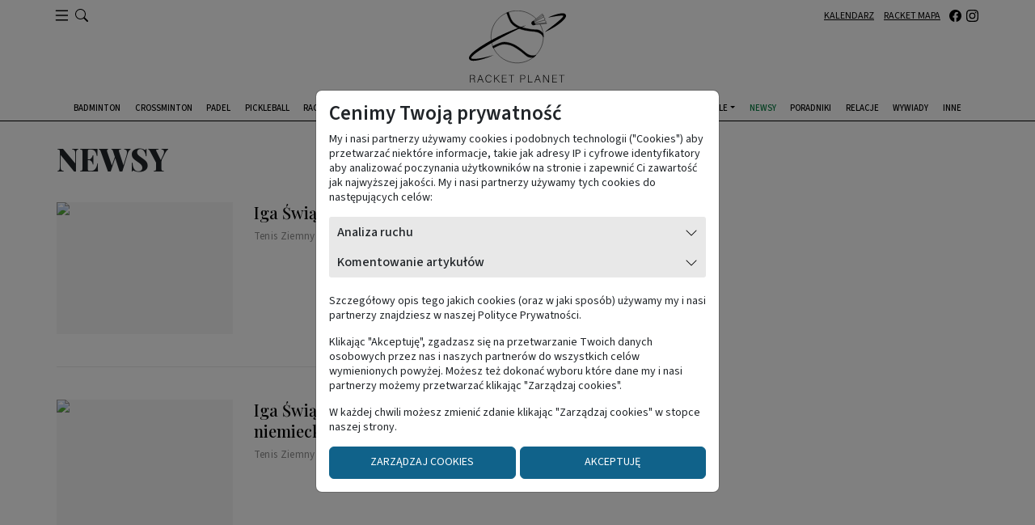

--- FILE ---
content_type: text/html; charset=utf-8
request_url: https://www.racketplanet.pl/kategoria/newsy
body_size: 17876
content:
<!DOCTYPE html><html lang="pl" class="__variable_0de311 __variable_1fdbab __variable_b90afa"><head><meta charSet="utf-8"/><meta name="viewport" content="width=device-width, initial-scale=1"/><link rel="preload" href="/_next/static/media/301c9070498588dc-s.p.woff2" as="font" crossorigin="" type="font/woff2"/><link rel="preload" href="/_next/static/media/4a55e3a359b42768-s.p.woff2" as="font" crossorigin="" type="font/woff2"/><link rel="preload" href="/_next/static/media/6af6b543dd3be231-s.p.woff2" as="font" crossorigin="" type="font/woff2"/><link rel="preload" href="/_next/static/media/9cf9c6e84ed13b5e-s.p.woff2" as="font" crossorigin="" type="font/woff2"/><link rel="preload" href="/_next/static/media/d253d336c1ac3662-s.p.woff2" as="font" crossorigin="" type="font/woff2"/><link rel="stylesheet" href="/_next/static/css/fea17259764baf2d.css" data-precedence="next"/><link rel="stylesheet" href="/_next/static/css/2563b80a7670321b.css" data-precedence="next"/><link rel="stylesheet" href="/_next/static/css/0580624be26dadab.css" data-precedence="next"/><link rel="preload" as="script" fetchPriority="low" href="/_next/static/chunks/webpack-23ab41c7b4647fa0.js"/><script src="/_next/static/chunks/fd9d1056-c104c003023235f6.js" async=""></script><script src="/_next/static/chunks/472-890dd6e1074daaac.js" async=""></script><script src="/_next/static/chunks/main-app-892c3dff08e9cd4c.js" async=""></script><script src="/_next/static/chunks/434-738893a7c378111f.js" async=""></script><script src="/_next/static/chunks/326-4d3d0c5ec49061bb.js" async=""></script><script src="/_next/static/chunks/384-46fec5d2822a8c62.js" async=""></script><script src="/_next/static/chunks/110-f9f01a04bc7cf108.js" async=""></script><script src="/_next/static/chunks/626-cce436b2589a9fe8.js" async=""></script><script src="/_next/static/chunks/817-2dba86fbc5f8acc1.js" async=""></script><script src="/_next/static/chunks/929-02c257c5c8eb6af8.js" async=""></script><script src="/_next/static/chunks/583-2fb86badeb156cbd.js" async=""></script><script src="/_next/static/chunks/951-a462645d2c0988d7.js" async=""></script><script src="/_next/static/chunks/app/layout-ed715999dca24208.js" async=""></script><script src="/_next/static/chunks/app/kategoria/%5Bslug%5D/page-64bf5e8570915d08.js" async=""></script><meta name="theme-color" content="#fff"/><title>Newsy - Racket Planet</title><link rel="manifest" href="/manifest.webmanifest"/><link rel="canonical" href="https://racketplanet.pl/kategoria/newsy"/><meta property="og:title" content="Newsy - Racket Planet"/><meta property="og:url" content="https://racketplanet.pl/kategoria/newsy"/><meta property="og:site_name" content="Racket Planet"/><meta property="og:locale" content="pl_PL"/><meta property="og:type" content="website"/><meta name="twitter:card" content="summary"/><meta name="twitter:title" content="Newsy - Racket Planet"/><link rel="icon" href="/favicon.ico" type="image/x-icon" sizes="16x16"/><link rel="apple-touch-icon" href="/apple-icon.png?72dfbf0cf0b76445" type="image/png" sizes="180x180"/><meta name="next-size-adjust"/><script src="/_next/static/chunks/polyfills-c67a75d1b6f99dc8.js" noModule=""></script></head><body><header class="header"><div class="header-top layout-container"><button class="header-menu-btn hoverable"><svg xmlns="http://www.w3.org/2000/svg" width="16" height="16" fill="currentColor" viewBox="2 2.5 11 11"><path fill-rule="evenodd" d="M2.5 12a.5.5 0 0 1 .5-.5h10a.5.5 0 0 1 0 1H3a.5.5 0 0 1-.5-.5zm0-4a.5.5 0 0 1 .5-.5h10a.5.5 0 0 1 0 1H3a.5.5 0 0 1-.5-.5zm0-4a.5.5 0 0 1 .5-.5h10a.5.5 0 0 1 0 1H3a.5.5 0 0 1-.5-.5z"></path></svg></button><button class="header-search-btn hoverable"><svg xmlns="http://www.w3.org/2000/svg" width="16" height="16" fill="currentColor" class="bi bi-search" viewBox="0 0 16 16"><path d="M11.742 10.344a6.5 6.5 0 1 0-1.397 1.398h-.001c.03.04.062.078.098.115l3.85 3.85a1 1 0 0 0 1.415-1.414l-3.85-3.85a1.007 1.007 0 0 0-.115-.1zM12 6.5a5.5 5.5 0 1 1-11 0 5.5 5.5 0 0 1 11 0z"></path></svg></button><a class="header-top__logo" href="/"><svg xmlns="http://www.w3.org/2000/svg" width="518.91" height="385.785" viewBox="0 0 518.91 385.785"><g id="logo" transform="translate(-107.393 -379.168)"><path id="Path_1" data-name="Path 1" d="M545.6,463" transform="translate(-58.309 -11.023)" fill="none" stroke="#fff" stroke-miterlimit="10" stroke-width="2"></path><path id="Path_2" data-name="Path 2" d="M504.466,451.977A139.97,139.97,0,1,1,483.66,423.7" transform="translate(-17.178 0)" fill="none" stroke="#000" stroke-miterlimit="10" stroke-width="2"></path><path id="Path_3" data-name="Path 3" d="M505.029,441.2s-11.951,4.422-12.915,11.184a12.647,12.647,0,0,0,6.5,13.35c5.894,3.294,16.731-3.206,16.731-3.206a10.506,10.506,0,0,1-1.388-1.212C511.7,459.059,507.629,453.425,505.029,441.2Z" transform="translate(-51.199 -8.122)"></path><path id="Path_4" data-name="Path 4" d="M516.519,456.844l55.221-5.028s12.916,0-3.553-3.728c0,0,10.575-7.628-3.988-14.39,0,0,8.409-11.615-6.675-16.643,0,0,8.409-10.056-2.86-8.744,0,0,1.734-10.837-3.294-6.934S509.5,435,506.9,436.3C506.9,436.472,507.419,449.647,516.519,456.844Z" transform="translate(-53.158 -2.701)" fill="none" stroke="#000" stroke-miterlimit="10" stroke-width="2"></path><path id="Path_5" data-name="Path 5" d="M507.8,442.537s38.665-27.653,47.074-32.937" transform="translate(-53.277 -3.916)" fill="none" stroke="#000" stroke-miterlimit="10" stroke-width="2"></path><line id="Line_1" data-name="Line 1" y1="27.221" x2="49.068" transform="translate(455.301 414.44)" fill="none" stroke="#000" stroke-miterlimit="10" stroke-width="2"></line><line id="Line_2" data-name="Line 2" y1="5.634" x2="54.702" transform="translate(460.329 445.474)" fill="none" stroke="#000" stroke-miterlimit="10" stroke-width="2"></line><line id="Line_3" data-name="Line 3" y1="15.172" x2="54.18" transform="translate(456.864 431.084)" fill="none" stroke="#000" stroke-miterlimit="10" stroke-width="2"></line><path id="Path_6" data-name="Path 6" d="M560.8,400.7" transform="translate(-60.331 -2.731)" fill="none" stroke="#000" stroke-miterlimit="10" stroke-width="1"></path><path id="Path_7" data-name="Path 7" d="M507.7,444.4" transform="translate(-53.264 -8.548)" fill="none" stroke="#fff" stroke-miterlimit="10" stroke-width="1"></path><g id="Group_1" data-name="Group 1" transform="translate(113.307 723.754)"><path id="Path_8" data-name="Path 8" d="M117.322,798.612v18.725H114.2V777.2h14.39c7.887,0,12.137,4.247,12.137,10.575a9.016,9.016,0,0,1-7.544,9.362c4.162.953,6.85,3.641,6.85,10.493v1.559a25.833,25.833,0,0,0,.519,8.161h-3.122a25.834,25.834,0,0,1-.606-8.409V807.9c0-6.588-1.906-9.362-9.619-9.362h-9.884Zm0-2.859h9.7c7.022,0,10.316-2.6,10.316-7.887,0-4.955-3.206-7.715-9.45-7.715H117.316Z" transform="translate(-114.2 -776.597)"></path><path id="Path_9" data-name="Path 9" d="M166.634,803.466l-5.116,13.872H158.4L173.137,777.2h3.641l15.344,40.137H188.74l-5.2-13.872Zm15.95-2.859c-4.509-11.95-6.762-17.684-7.544-20.372h-.087c-.953,3.034-3.553,10.144-7.2,20.372Z" transform="translate(-120.082 -776.595)"></path><path id="Path_10" data-name="Path 10" d="M241.384,806.494A14.7,14.7,0,0,1,226.3,817.678c-11.531,0-17.6-9.19-17.6-20.459,0-10.837,5.981-20.718,17.684-20.718,8.669,0,13.784,4.856,15.084,11.531h-3.122a11.615,11.615,0,0,0-12.137-8.668c-9.969,0-14.131,9.1-14.131,17.78,0,8.581,4.162,17.684,14.39,17.684a11.8,11.8,0,0,0,11.878-8.322Z" transform="translate(-126.776 -776.501)"></path><path id="Path_11" data-name="Path 11" d="M263,777.2h3.122v20.894c3.206-3.122,14.65-13.872,21.846-20.894h4.162L274.1,794.278l19.072,23.059h-3.815l-17.425-21.065-5.722,5.028v15.95H263Z" transform="translate(-134.005 -776.597)"></path><path id="Path_12" data-name="Path 12" d="M334.493,797.659H314.034v16.819h22.444l-.434,2.859H311V777.2h24.621v2.862h-21.5v14.65h20.459v2.947Z" transform="translate(-140.393 -776.597)"></path><path id="Path_13" data-name="Path 13" d="M365.637,780.062H352.2V777.2h30.168v2.862H368.843v37.275h-3.119V780.062Z" transform="translate(-145.875 -776.597)"></path><path id="Path_14" data-name="Path 14" d="M424.2,777.2h14.3c7.369,0,12.4,4.081,12.4,11.184,0,7.2-5.028,11.444-12.744,11.444h-10.75V817.34h-3.119V777.2Zm3.206,19.765h11.1c6.5,0,9.19-3.469,9.19-8.5a8.024,8.024,0,0,0-8.928-8.409H427.494v16.906Z" transform="translate(-155.461 -776.597)"></path><path id="Path_15" data-name="Path 15" d="M471.1,777.2h3.122v37.278h21.587l-.606,2.859H471.1Z" transform="translate(-161.702 -776.597)"></path><path id="Path_16" data-name="Path 16" d="M519.534,803.466l-5.115,13.872H511.3L526.037,777.2h3.641l15.344,40.137H541.64l-5.2-13.872Zm15.865-2.859c-4.509-11.95-6.762-17.684-7.541-20.372h-.088c-.953,3.034-3.553,10.144-7.2,20.372Z" transform="translate(-167.053 -776.595)"></path><path id="Path_17" data-name="Path 17" d="M565,817.337V777.2h4.594c6.241,9.619,20.894,32.063,23.406,36.409h.088c-.347-5.809-.259-11.7-.259-18.206V777.2h3.122v40.137H591.7c-5.981-9.275-20.893-32.6-23.753-37.018h-.088c.259,5.287.259,11.1.259,18.378v18.637Z" transform="translate(-174.2 -776.597)"></path><path id="Path_18" data-name="Path 18" d="M644.493,797.659H624.034v16.819h22.444l-.434,2.859H621V777.2h24.621v2.862h-21.5v14.65h20.459v2.947Z" transform="translate(-181.654 -776.597)"></path><path id="Path_19" data-name="Path 19" d="M675.737,780.062H662.3V777.2h30.081v2.862H678.856v37.275h-3.119Z" transform="translate(-187.149 -776.597)"></path></g><g id="Group_4" data-name="Group 4" transform="translate(233.275 387.738)"><g id="XMLID_9_" transform="translate(0)"><g id="Group_2" data-name="Group 2" transform="translate(0 0.087)"><path id="Path_20" data-name="Path 20" d="M535.228,504.9a167.683,167.683,0,0,1,1.128,18.553s-8.744-27.221-47.768-30.687S433.207,485.4,419.755,481.4s-47.421-18.553-59.383-39.35A272.53,272.53,0,0,1,340,392.987s8.161-3.381,10.228-3.987c0,0,9.275,41.177,26.787,56.521S407.7,468.493,437.87,475.17c30.168,6.762,42.912,7.541,57.3,8.062,11.368.347,25.228.606,40.052,21.672Z" transform="translate(-264.218 -389)"></path><path id="Path_21" data-name="Path 21" d="M485.794,643.911,473.31,655.526c-23.753,5.287-36.931-4.955-45.946-12.744a318.377,318.377,0,0,0-46.034-35.109c-26.006-16.731-40.659-20.718-63.89-22.365S256.757,606.9,256.757,606.9l-4.162-9.619s27.481-15.256,50.627-21.412,57.477,7.715,69.786,14.478,26.615,15.69,56.521,40.918C458.934,656.31,485.027,644.261,485.794,643.911Z" transform="translate(-252.595 -413.664)"></path></g><g id="Group_3" data-name="Group 3" transform="translate(0.009)"><path id="Path_22" data-name="Path 22" d="M565.2,522.7c0,.088.087.088.087.175" transform="translate(-294.199 -406.708)" fill="none" stroke="#000" stroke-miterlimit="10" stroke-width="2"></path><path id="Path_23" data-name="Path 23" d="M351.8,388.9s9.275,41.177,26.787,56.521,30.687,22.972,60.855,29.649c30.168,6.762,42.912,7.541,57.3,8.062,11.368.434,25.312.606,40.052,21.672" transform="translate(-265.799 -388.9)" fill="none" stroke="#000" stroke-miterlimit="10" stroke-width="2"></path><path id="Path_24" data-name="Path 24" d="M536.353,524.07s-8.745-27.221-47.768-30.687-55.381-7.369-68.833-11.368-47.421-18.553-59.383-39.35A272.525,272.525,0,0,1,340,393.6" transform="translate(-264.227 -389.525)" fill="none" stroke="#000" stroke-miterlimit="10" stroke-width="2"></path><path id="Path_25" data-name="Path 25" d="M257.4,608.574s37.449-23.234,60.683-21.587,37.892,5.634,63.89,22.365a318.382,318.382,0,0,1,46.034,35.109c9.015,7.8,22.193,18.031,45.946,12.744" transform="translate(-253.232 -415.255)" fill="none" stroke="#000" stroke-miterlimit="10" stroke-width="2"></path><path id="Path_26" data-name="Path 26" d="M485.788,643.929c-.781.347-26.874,12.4-56.256-12.569-29.909-25.315-44.212-34.156-56.521-40.918s-46.552-20.631-69.786-14.478c-23.147,6.156-50.627,21.412-50.627,21.412" transform="translate(-252.598 -413.592)" fill="none" stroke="#000" stroke-miterlimit="10" stroke-width="2"></path><path id="Path_27" data-name="Path 27" d="M339.9,392.887s8.161-3.381,10.228-3.987" transform="translate(-264.214 -388.9)" fill="none" stroke="#000" stroke-miterlimit="10" stroke-width="2"></path><path id="Path_28" data-name="Path 28" d="M566.328,541.253A167.68,167.68,0,0,0,565.2,522.7h0" transform="translate(-294.199 -406.708)" fill="none" stroke="#000" stroke-miterlimit="10" stroke-width="2"></path><line id="Line_4" data-name="Line 4" x2="4.162" y2="9.622" transform="translate(0.006 183.697)" fill="none" stroke="#000" stroke-miterlimit="10" stroke-width="2"></line><path id="Path_29" data-name="Path 29" d="M507.2,666.215,519.684,654.6h0" transform="translate(-286.479 -424.263)" fill="none" stroke="#000" stroke-miterlimit="10" stroke-width="2"></path></g></g></g><g id="Group_5" data-name="Group 5" transform="translate(512.778 394.042)"><path id="Path_30" data-name="Path 30" d="M592.512,419c4.422-2.253,8.928-4.247,13.437-6.156s9.19-3.728,13.784-5.375a237.149,237.149,0,0,1,28.609-8.5,140.264,140.264,0,0,1,15.084-2.513,62.452,62.452,0,0,1,8.161-.26,43.478,43.478,0,0,1,4.422.519,18.408,18.408,0,0,1,5.028,1.56,19.339,19.339,0,0,1,2.775,1.647,11.716,11.716,0,0,1,4.334,6.675,11.3,11.3,0,0,1,.347,3.728,17.315,17.315,0,0,1-1.388,5.722,27.851,27.851,0,0,1-2.168,4.247,59.132,59.132,0,0,1-4.955,6.762c-1.734,2.081-3.469,3.988-5.288,5.809-3.641,3.641-7.369,7.022-11.184,10.315q-5.722,4.812-11.7,9.362c-3.987,2.947-7.975,5.894-12.05,8.669-1.994,1.387-4.081,2.775-6.069,4.162-2.081,1.388-4.247,2.775-6.328,4.081-8.5,5.115-16.99,9.884-25.746,14.478-4.334,2.253-8.744,4.509-13.178,6.675s-8.928,4.247-13.437,6.156c7.456-6.5,15.157-12.569,22.887-18.553s15.6-11.878,23.234-17.78c1.906-1.475,3.728-2.947,5.634-4.422l5.634-4.594c3.728-3.122,7.544-6.069,11.184-9.19,3.728-3.122,7.369-6.156,10.922-9.362,3.553-3.122,7.022-6.328,10.315-9.709a61.9,61.9,0,0,0,8.418-9.986,21.147,21.147,0,0,0,1.3-2.253,3.661,3.661,0,0,0,.434-1.388c0-.087,0,0,.088.087a2.889,2.889,0,0,1,.259.519c.26.347.347.172-.087-.087a6.822,6.822,0,0,0-1.906-.694,26.542,26.542,0,0,0-2.775-.434c-1.994-.172-4.247-.259-6.5-.259s-4.594.172-6.934.347-4.681.434-7.022.694c-9.45,1.041-19.072,2.687-28.609,4.334C611.93,415.608,602.309,417.427,592.512,419Z" transform="translate(-575 -396.166)"></path></g><path id="Path_31" data-name="Path 31" d="M494.2,464" transform="translate(-51.467 -11.157)" fill="none" stroke="#fff" stroke-miterlimit="10" stroke-width="1"></path><g id="Group_6" data-name="Group 6" transform="translate(107.393 458.13)"><path id="Path_32" data-name="Path 32" d="M414.124,470.1c-36.931,17.253-73.427,35.024-109.4,53.662-18.031,9.275-35.8,18.9-53.574,28.609-8.744,5.028-17.684,9.8-26.353,15L211.7,575l-13,7.887c-8.669,5.115-17.253,10.493-25.65,16.031-8.409,5.463-16.731,11.1-24.793,17.078-3.987,2.947-7.887,5.981-11.7,9.19a127.369,127.369,0,0,0-10.575,9.8,57.375,57.375,0,0,0-4.334,5.2,17.375,17.375,0,0,0-2.513,4.856c-.172.347-.087.606-.172.875v.434c0,.259,0,.259.259.606a5.136,5.136,0,0,0,1.387,1.041,14.928,14.928,0,0,0,2.6.953,36.237,36.237,0,0,0,6.5,1.128c2.332.175,4.681.26,7.109.26a141.666,141.666,0,0,0,14.737-.953,294.852,294.852,0,0,0,29.731-4.853c19.765-3.987,39.443-9.362,59.036-14.912a442.765,442.765,0,0,1-57.416,21.5,292.089,292.089,0,0,1-30.081,7.2,153.43,153.43,0,0,1-15.6,1.994c-2.687.175-5.375.259-8.162.175a42.869,42.869,0,0,1-8.581-1.04,26.152,26.152,0,0,1-4.594-1.559,14.785,14.785,0,0,1-4.769-3.294l-.606-.606a4.812,4.812,0,0,1-.519-.694,8.594,8.594,0,0,1-.953-1.475c-.259-.519-.519-1.04-.781-1.647a12.056,12.056,0,0,1-.519-1.647,3.084,3.084,0,0,1-.172-.875l-.087-.874c0-.519-.087-1.128-.087-1.647a27.585,27.585,0,0,1,.347-2.947,25.991,25.991,0,0,1,3.9-8.843,51.159,51.159,0,0,1,5.115-6.763A140.319,140.319,0,0,1,128.123,615.2c3.9-3.469,7.975-6.85,12.05-9.969a549.548,549.548,0,0,1,51.146-34.415l13.178-7.887c4.422-2.6,8.844-5.115,13.35-7.628,4.422-2.513,8.928-5.028,13.437-7.456l13.525-7.287c4.509-2.428,9.1-4.681,13.609-7.022s9.1-4.594,13.7-6.85l13.784-6.675,13.872-6.413c18.637-8.409,37.365-16.384,56.436-23.753l14.3-5.375c4.769-1.734,9.537-3.553,14.39-5.2s9.619-3.381,14.478-4.955C404.327,473.047,409.183,471.487,414.124,470.1Z" transform="translate(-107.393 -470.1)"></path></g></g></svg></a><nav class="header-top__links"><ul class="header-top__links__pages"><li><!--$--><a class="hoverable" href="/kalendarz">Kalendarz</a><!--/$--></li><li><!--$--><a class="hoverable" href="/racket-mapa">Racket Mapa</a><!--/$--></li></ul><ul class="header-top__links__social"><li><a href="https://www.facebook.com/racketplanetpl" target="_blank" class="hoverable"><svg xmlns="http://www.w3.org/2000/svg" width="16" height="16" fill="currentColor" class="bi bi-facebook" viewBox="0 0 16 16"><path d="M16 8.049c0-4.446-3.582-8.05-8-8.05C3.58 0-.002 3.603-.002 8.05c0 4.017 2.926 7.347 6.75 7.951v-5.625h-2.03V8.05H6.75V6.275c0-2.017 1.195-3.131 3.022-3.131.876 0 1.791.157 1.791.157v1.98h-1.009c-.993 0-1.303.621-1.303 1.258v1.51h2.218l-.354 2.326H9.25V16c3.824-.604 6.75-3.934 6.75-7.951z"></path></svg></a></li><li><a href="https://www.instagram.com/racketplanetpl" target="_blank" class="hoverable"><svg xmlns="http://www.w3.org/2000/svg" width="16" height="16" fill="currentColor" class="bi bi-instagram" viewBox="0 0 16 16"><path d="M8 0C5.829 0 5.556.01 4.703.048 3.85.088 3.269.222 2.76.42a3.917 3.917 0 0 0-1.417.923A3.927 3.927 0 0 0 .42 2.76C.222 3.268.087 3.85.048 4.7.01 5.555 0 5.827 0 8.001c0 2.172.01 2.444.048 3.297.04.852.174 1.433.372 1.942.205.526.478.972.923 1.417.444.445.89.719 1.416.923.51.198 1.09.333 1.942.372C5.555 15.99 5.827 16 8 16s2.444-.01 3.298-.048c.851-.04 1.434-.174 1.943-.372a3.916 3.916 0 0 0 1.416-.923c.445-.445.718-.891.923-1.417.197-.509.332-1.09.372-1.942C15.99 10.445 16 10.173 16 8s-.01-2.445-.048-3.299c-.04-.851-.175-1.433-.372-1.941a3.926 3.926 0 0 0-.923-1.417A3.911 3.911 0 0 0 13.24.42c-.51-.198-1.092-.333-1.943-.372C10.443.01 10.172 0 7.998 0h.003zm-.717 1.442h.718c2.136 0 2.389.007 3.232.046.78.035 1.204.166 1.486.275.373.145.64.319.92.599.28.28.453.546.598.92.11.281.24.705.275 1.485.039.843.047 1.096.047 3.231s-.008 2.389-.047 3.232c-.035.78-.166 1.203-.275 1.485a2.47 2.47 0 0 1-.599.919c-.28.28-.546.453-.92.598-.28.11-.704.24-1.485.276-.843.038-1.096.047-3.232.047s-2.39-.009-3.233-.047c-.78-.036-1.203-.166-1.485-.276a2.478 2.478 0 0 1-.92-.598 2.48 2.48 0 0 1-.6-.92c-.109-.281-.24-.705-.275-1.485-.038-.843-.046-1.096-.046-3.233 0-2.136.008-2.388.046-3.231.036-.78.166-1.204.276-1.486.145-.373.319-.64.599-.92.28-.28.546-.453.92-.598.282-.11.705-.24 1.485-.276.738-.034 1.024-.044 2.515-.045v.002zm4.988 1.328a.96.96 0 1 0 0 1.92.96.96 0 0 0 0-1.92zm-4.27 1.122a4.109 4.109 0 1 0 0 8.217 4.109 4.109 0 0 0 0-8.217zm0 1.441a2.667 2.667 0 1 1 0 5.334 2.667 2.667 0 0 1 0-5.334z"></path></svg></a></li></ul></nav></div><nav class="header-bottom"><ul class="header-bottom__sports"><li><!--$--><a class="hoverable" href="/sport/badminton">Badminton</a><!--/$--></li><li><!--$--><a class="hoverable" href="/sport/crossminton">Crossminton</a><!--/$--></li><li><!--$--><a class="hoverable" href="/sport/padel">Padel</a><!--/$--></li><li><!--$--><a class="hoverable" href="/sport/pickleball">Pickleball</a><!--/$--></li><li><!--$--><a class="hoverable" href="/sport/racketlon">Racketlon</a><!--/$--></li><li><!--$--><a class="hoverable" href="/sport/speed-ball">Speed-ball</a><!--/$--></li><li><!--$--><a class="hoverable" href="/sport/squash">Squash</a><!--/$--></li><li><!--$--><a class="hoverable" href="/sport/tenis-plazowy">Tenis Plażowy</a><!--/$--></li><li><!--$--><a class="hoverable" href="/sport/tenis-stolowy">Tenis Stołowy</a><!--/$--></li><li><!--$--><a class="hoverable" href="/sport/tenis-ziemny">Tenis Ziemny</a><!--/$--></li></ul><ul class="header-bottom__categories"><li><!--$--><div class="dropdown"><button type="button" id="dropdown-basic" aria-expanded="false" class="dropdown-toggle btn btn-primary">Cykle</button></div><!--/$--></li><li><!--$--><a class="hoverable active" href="/kategoria/newsy">Newsy</a><!--/$--></li><li><!--$--><a class="hoverable" href="/kategoria/poradniki">Poradniki</a><!--/$--></li><li><!--$--><a class="hoverable" href="/kategoria/relacje">Relacje</a><!--/$--></li><li><!--$--><a class="hoverable" href="/kategoria/wywiady">Wywiady</a><!--/$--></li><li><!--$--><a class="hoverable" href="/kategoria/inne">Inne</a><!--/$--></li></ul></nav><div class="pop-header" id="pop-header"><div class="layout-container"><button class="header-menu-btn hoverable"><svg xmlns="http://www.w3.org/2000/svg" width="16" height="16" fill="currentColor" viewBox="2 2.5 11 11"><path fill-rule="evenodd" d="M2.5 12a.5.5 0 0 1 .5-.5h10a.5.5 0 0 1 0 1H3a.5.5 0 0 1-.5-.5zm0-4a.5.5 0 0 1 .5-.5h10a.5.5 0 0 1 0 1H3a.5.5 0 0 1-.5-.5zm0-4a.5.5 0 0 1 .5-.5h10a.5.5 0 0 1 0 1H3a.5.5 0 0 1-.5-.5z"></path></svg></button><button class="header-search-btn hoverable"><svg xmlns="http://www.w3.org/2000/svg" width="16" height="16" fill="currentColor" class="bi bi-search" viewBox="0 0 16 16"><path d="M11.742 10.344a6.5 6.5 0 1 0-1.397 1.398h-.001c.03.04.062.078.098.115l3.85 3.85a1 1 0 0 0 1.415-1.414l-3.85-3.85a1.007 1.007 0 0 0-.115-.1zM12 6.5a5.5 5.5 0 1 1-11 0 5.5 5.5 0 0 1 11 0z"></path></svg></button><a class="pop-header__logo" href="/"><svg xmlns="http://www.w3.org/2000/svg" width="518.91" height="385.785" viewBox="0 0 518.91 385.785"><g id="logo" transform="translate(-107.393 -379.168)"><path id="Path_1" data-name="Path 1" d="M545.6,463" transform="translate(-58.309 -11.023)" fill="none" stroke="#fff" stroke-miterlimit="10" stroke-width="2"></path><path id="Path_2" data-name="Path 2" d="M504.466,451.977A139.97,139.97,0,1,1,483.66,423.7" transform="translate(-17.178 0)" fill="none" stroke="#000" stroke-miterlimit="10" stroke-width="2"></path><path id="Path_3" data-name="Path 3" d="M505.029,441.2s-11.951,4.422-12.915,11.184a12.647,12.647,0,0,0,6.5,13.35c5.894,3.294,16.731-3.206,16.731-3.206a10.506,10.506,0,0,1-1.388-1.212C511.7,459.059,507.629,453.425,505.029,441.2Z" transform="translate(-51.199 -8.122)"></path><path id="Path_4" data-name="Path 4" d="M516.519,456.844l55.221-5.028s12.916,0-3.553-3.728c0,0,10.575-7.628-3.988-14.39,0,0,8.409-11.615-6.675-16.643,0,0,8.409-10.056-2.86-8.744,0,0,1.734-10.837-3.294-6.934S509.5,435,506.9,436.3C506.9,436.472,507.419,449.647,516.519,456.844Z" transform="translate(-53.158 -2.701)" fill="none" stroke="#000" stroke-miterlimit="10" stroke-width="2"></path><path id="Path_5" data-name="Path 5" d="M507.8,442.537s38.665-27.653,47.074-32.937" transform="translate(-53.277 -3.916)" fill="none" stroke="#000" stroke-miterlimit="10" stroke-width="2"></path><line id="Line_1" data-name="Line 1" y1="27.221" x2="49.068" transform="translate(455.301 414.44)" fill="none" stroke="#000" stroke-miterlimit="10" stroke-width="2"></line><line id="Line_2" data-name="Line 2" y1="5.634" x2="54.702" transform="translate(460.329 445.474)" fill="none" stroke="#000" stroke-miterlimit="10" stroke-width="2"></line><line id="Line_3" data-name="Line 3" y1="15.172" x2="54.18" transform="translate(456.864 431.084)" fill="none" stroke="#000" stroke-miterlimit="10" stroke-width="2"></line><path id="Path_6" data-name="Path 6" d="M560.8,400.7" transform="translate(-60.331 -2.731)" fill="none" stroke="#000" stroke-miterlimit="10" stroke-width="1"></path><path id="Path_7" data-name="Path 7" d="M507.7,444.4" transform="translate(-53.264 -8.548)" fill="none" stroke="#fff" stroke-miterlimit="10" stroke-width="1"></path><g id="Group_1" data-name="Group 1" transform="translate(113.307 723.754)"><path id="Path_8" data-name="Path 8" d="M117.322,798.612v18.725H114.2V777.2h14.39c7.887,0,12.137,4.247,12.137,10.575a9.016,9.016,0,0,1-7.544,9.362c4.162.953,6.85,3.641,6.85,10.493v1.559a25.833,25.833,0,0,0,.519,8.161h-3.122a25.834,25.834,0,0,1-.606-8.409V807.9c0-6.588-1.906-9.362-9.619-9.362h-9.884Zm0-2.859h9.7c7.022,0,10.316-2.6,10.316-7.887,0-4.955-3.206-7.715-9.45-7.715H117.316Z" transform="translate(-114.2 -776.597)"></path><path id="Path_9" data-name="Path 9" d="M166.634,803.466l-5.116,13.872H158.4L173.137,777.2h3.641l15.344,40.137H188.74l-5.2-13.872Zm15.95-2.859c-4.509-11.95-6.762-17.684-7.544-20.372h-.087c-.953,3.034-3.553,10.144-7.2,20.372Z" transform="translate(-120.082 -776.595)"></path><path id="Path_10" data-name="Path 10" d="M241.384,806.494A14.7,14.7,0,0,1,226.3,817.678c-11.531,0-17.6-9.19-17.6-20.459,0-10.837,5.981-20.718,17.684-20.718,8.669,0,13.784,4.856,15.084,11.531h-3.122a11.615,11.615,0,0,0-12.137-8.668c-9.969,0-14.131,9.1-14.131,17.78,0,8.581,4.162,17.684,14.39,17.684a11.8,11.8,0,0,0,11.878-8.322Z" transform="translate(-126.776 -776.501)"></path><path id="Path_11" data-name="Path 11" d="M263,777.2h3.122v20.894c3.206-3.122,14.65-13.872,21.846-20.894h4.162L274.1,794.278l19.072,23.059h-3.815l-17.425-21.065-5.722,5.028v15.95H263Z" transform="translate(-134.005 -776.597)"></path><path id="Path_12" data-name="Path 12" d="M334.493,797.659H314.034v16.819h22.444l-.434,2.859H311V777.2h24.621v2.862h-21.5v14.65h20.459v2.947Z" transform="translate(-140.393 -776.597)"></path><path id="Path_13" data-name="Path 13" d="M365.637,780.062H352.2V777.2h30.168v2.862H368.843v37.275h-3.119V780.062Z" transform="translate(-145.875 -776.597)"></path><path id="Path_14" data-name="Path 14" d="M424.2,777.2h14.3c7.369,0,12.4,4.081,12.4,11.184,0,7.2-5.028,11.444-12.744,11.444h-10.75V817.34h-3.119V777.2Zm3.206,19.765h11.1c6.5,0,9.19-3.469,9.19-8.5a8.024,8.024,0,0,0-8.928-8.409H427.494v16.906Z" transform="translate(-155.461 -776.597)"></path><path id="Path_15" data-name="Path 15" d="M471.1,777.2h3.122v37.278h21.587l-.606,2.859H471.1Z" transform="translate(-161.702 -776.597)"></path><path id="Path_16" data-name="Path 16" d="M519.534,803.466l-5.115,13.872H511.3L526.037,777.2h3.641l15.344,40.137H541.64l-5.2-13.872Zm15.865-2.859c-4.509-11.95-6.762-17.684-7.541-20.372h-.088c-.953,3.034-3.553,10.144-7.2,20.372Z" transform="translate(-167.053 -776.595)"></path><path id="Path_17" data-name="Path 17" d="M565,817.337V777.2h4.594c6.241,9.619,20.894,32.063,23.406,36.409h.088c-.347-5.809-.259-11.7-.259-18.206V777.2h3.122v40.137H591.7c-5.981-9.275-20.893-32.6-23.753-37.018h-.088c.259,5.287.259,11.1.259,18.378v18.637Z" transform="translate(-174.2 -776.597)"></path><path id="Path_18" data-name="Path 18" d="M644.493,797.659H624.034v16.819h22.444l-.434,2.859H621V777.2h24.621v2.862h-21.5v14.65h20.459v2.947Z" transform="translate(-181.654 -776.597)"></path><path id="Path_19" data-name="Path 19" d="M675.737,780.062H662.3V777.2h30.081v2.862H678.856v37.275h-3.119Z" transform="translate(-187.149 -776.597)"></path></g><g id="Group_4" data-name="Group 4" transform="translate(233.275 387.738)"><g id="XMLID_9_" transform="translate(0)"><g id="Group_2" data-name="Group 2" transform="translate(0 0.087)"><path id="Path_20" data-name="Path 20" d="M535.228,504.9a167.683,167.683,0,0,1,1.128,18.553s-8.744-27.221-47.768-30.687S433.207,485.4,419.755,481.4s-47.421-18.553-59.383-39.35A272.53,272.53,0,0,1,340,392.987s8.161-3.381,10.228-3.987c0,0,9.275,41.177,26.787,56.521S407.7,468.493,437.87,475.17c30.168,6.762,42.912,7.541,57.3,8.062,11.368.347,25.228.606,40.052,21.672Z" transform="translate(-264.218 -389)"></path><path id="Path_21" data-name="Path 21" d="M485.794,643.911,473.31,655.526c-23.753,5.287-36.931-4.955-45.946-12.744a318.377,318.377,0,0,0-46.034-35.109c-26.006-16.731-40.659-20.718-63.89-22.365S256.757,606.9,256.757,606.9l-4.162-9.619s27.481-15.256,50.627-21.412,57.477,7.715,69.786,14.478,26.615,15.69,56.521,40.918C458.934,656.31,485.027,644.261,485.794,643.911Z" transform="translate(-252.595 -413.664)"></path></g><g id="Group_3" data-name="Group 3" transform="translate(0.009)"><path id="Path_22" data-name="Path 22" d="M565.2,522.7c0,.088.087.088.087.175" transform="translate(-294.199 -406.708)" fill="none" stroke="#000" stroke-miterlimit="10" stroke-width="2"></path><path id="Path_23" data-name="Path 23" d="M351.8,388.9s9.275,41.177,26.787,56.521,30.687,22.972,60.855,29.649c30.168,6.762,42.912,7.541,57.3,8.062,11.368.434,25.312.606,40.052,21.672" transform="translate(-265.799 -388.9)" fill="none" stroke="#000" stroke-miterlimit="10" stroke-width="2"></path><path id="Path_24" data-name="Path 24" d="M536.353,524.07s-8.745-27.221-47.768-30.687-55.381-7.369-68.833-11.368-47.421-18.553-59.383-39.35A272.525,272.525,0,0,1,340,393.6" transform="translate(-264.227 -389.525)" fill="none" stroke="#000" stroke-miterlimit="10" stroke-width="2"></path><path id="Path_25" data-name="Path 25" d="M257.4,608.574s37.449-23.234,60.683-21.587,37.892,5.634,63.89,22.365a318.382,318.382,0,0,1,46.034,35.109c9.015,7.8,22.193,18.031,45.946,12.744" transform="translate(-253.232 -415.255)" fill="none" stroke="#000" stroke-miterlimit="10" stroke-width="2"></path><path id="Path_26" data-name="Path 26" d="M485.788,643.929c-.781.347-26.874,12.4-56.256-12.569-29.909-25.315-44.212-34.156-56.521-40.918s-46.552-20.631-69.786-14.478c-23.147,6.156-50.627,21.412-50.627,21.412" transform="translate(-252.598 -413.592)" fill="none" stroke="#000" stroke-miterlimit="10" stroke-width="2"></path><path id="Path_27" data-name="Path 27" d="M339.9,392.887s8.161-3.381,10.228-3.987" transform="translate(-264.214 -388.9)" fill="none" stroke="#000" stroke-miterlimit="10" stroke-width="2"></path><path id="Path_28" data-name="Path 28" d="M566.328,541.253A167.68,167.68,0,0,0,565.2,522.7h0" transform="translate(-294.199 -406.708)" fill="none" stroke="#000" stroke-miterlimit="10" stroke-width="2"></path><line id="Line_4" data-name="Line 4" x2="4.162" y2="9.622" transform="translate(0.006 183.697)" fill="none" stroke="#000" stroke-miterlimit="10" stroke-width="2"></line><path id="Path_29" data-name="Path 29" d="M507.2,666.215,519.684,654.6h0" transform="translate(-286.479 -424.263)" fill="none" stroke="#000" stroke-miterlimit="10" stroke-width="2"></path></g></g></g><g id="Group_5" data-name="Group 5" transform="translate(512.778 394.042)"><path id="Path_30" data-name="Path 30" d="M592.512,419c4.422-2.253,8.928-4.247,13.437-6.156s9.19-3.728,13.784-5.375a237.149,237.149,0,0,1,28.609-8.5,140.264,140.264,0,0,1,15.084-2.513,62.452,62.452,0,0,1,8.161-.26,43.478,43.478,0,0,1,4.422.519,18.408,18.408,0,0,1,5.028,1.56,19.339,19.339,0,0,1,2.775,1.647,11.716,11.716,0,0,1,4.334,6.675,11.3,11.3,0,0,1,.347,3.728,17.315,17.315,0,0,1-1.388,5.722,27.851,27.851,0,0,1-2.168,4.247,59.132,59.132,0,0,1-4.955,6.762c-1.734,2.081-3.469,3.988-5.288,5.809-3.641,3.641-7.369,7.022-11.184,10.315q-5.722,4.812-11.7,9.362c-3.987,2.947-7.975,5.894-12.05,8.669-1.994,1.387-4.081,2.775-6.069,4.162-2.081,1.388-4.247,2.775-6.328,4.081-8.5,5.115-16.99,9.884-25.746,14.478-4.334,2.253-8.744,4.509-13.178,6.675s-8.928,4.247-13.437,6.156c7.456-6.5,15.157-12.569,22.887-18.553s15.6-11.878,23.234-17.78c1.906-1.475,3.728-2.947,5.634-4.422l5.634-4.594c3.728-3.122,7.544-6.069,11.184-9.19,3.728-3.122,7.369-6.156,10.922-9.362,3.553-3.122,7.022-6.328,10.315-9.709a61.9,61.9,0,0,0,8.418-9.986,21.147,21.147,0,0,0,1.3-2.253,3.661,3.661,0,0,0,.434-1.388c0-.087,0,0,.088.087a2.889,2.889,0,0,1,.259.519c.26.347.347.172-.087-.087a6.822,6.822,0,0,0-1.906-.694,26.542,26.542,0,0,0-2.775-.434c-1.994-.172-4.247-.259-6.5-.259s-4.594.172-6.934.347-4.681.434-7.022.694c-9.45,1.041-19.072,2.687-28.609,4.334C611.93,415.608,602.309,417.427,592.512,419Z" transform="translate(-575 -396.166)"></path></g><path id="Path_31" data-name="Path 31" d="M494.2,464" transform="translate(-51.467 -11.157)" fill="none" stroke="#fff" stroke-miterlimit="10" stroke-width="1"></path><g id="Group_6" data-name="Group 6" transform="translate(107.393 458.13)"><path id="Path_32" data-name="Path 32" d="M414.124,470.1c-36.931,17.253-73.427,35.024-109.4,53.662-18.031,9.275-35.8,18.9-53.574,28.609-8.744,5.028-17.684,9.8-26.353,15L211.7,575l-13,7.887c-8.669,5.115-17.253,10.493-25.65,16.031-8.409,5.463-16.731,11.1-24.793,17.078-3.987,2.947-7.887,5.981-11.7,9.19a127.369,127.369,0,0,0-10.575,9.8,57.375,57.375,0,0,0-4.334,5.2,17.375,17.375,0,0,0-2.513,4.856c-.172.347-.087.606-.172.875v.434c0,.259,0,.259.259.606a5.136,5.136,0,0,0,1.387,1.041,14.928,14.928,0,0,0,2.6.953,36.237,36.237,0,0,0,6.5,1.128c2.332.175,4.681.26,7.109.26a141.666,141.666,0,0,0,14.737-.953,294.852,294.852,0,0,0,29.731-4.853c19.765-3.987,39.443-9.362,59.036-14.912a442.765,442.765,0,0,1-57.416,21.5,292.089,292.089,0,0,1-30.081,7.2,153.43,153.43,0,0,1-15.6,1.994c-2.687.175-5.375.259-8.162.175a42.869,42.869,0,0,1-8.581-1.04,26.152,26.152,0,0,1-4.594-1.559,14.785,14.785,0,0,1-4.769-3.294l-.606-.606a4.812,4.812,0,0,1-.519-.694,8.594,8.594,0,0,1-.953-1.475c-.259-.519-.519-1.04-.781-1.647a12.056,12.056,0,0,1-.519-1.647,3.084,3.084,0,0,1-.172-.875l-.087-.874c0-.519-.087-1.128-.087-1.647a27.585,27.585,0,0,1,.347-2.947,25.991,25.991,0,0,1,3.9-8.843,51.159,51.159,0,0,1,5.115-6.763A140.319,140.319,0,0,1,128.123,615.2c3.9-3.469,7.975-6.85,12.05-9.969a549.548,549.548,0,0,1,51.146-34.415l13.178-7.887c4.422-2.6,8.844-5.115,13.35-7.628,4.422-2.513,8.928-5.028,13.437-7.456l13.525-7.287c4.509-2.428,9.1-4.681,13.609-7.022s9.1-4.594,13.7-6.85l13.784-6.675,13.872-6.413c18.637-8.409,37.365-16.384,56.436-23.753l14.3-5.375c4.769-1.734,9.537-3.553,14.39-5.2s9.619-3.381,14.478-4.955C404.327,473.047,409.183,471.487,414.124,470.1Z" transform="translate(-107.393 -470.1)"></path></g></g></svg></a><ul class="pop-header__sports"><li><a class="hoverable" href="/sport/badminton">Badminton</a></li><li><a class="hoverable" href="/sport/crossminton">Crossminton</a></li><li><a class="hoverable" href="/sport/padel">Padel</a></li><li><a class="hoverable" href="/sport/pickleball">Pickleball</a></li><li><a class="hoverable" href="/sport/racketlon">Racketlon</a></li><li><a class="hoverable" href="/sport/speed-ball">Speed-ball</a></li><li><a class="hoverable" href="/sport/squash">Squash</a></li><li><a class="hoverable" href="/sport/tenis-plazowy">Tenis Plażowy</a></li><li><a class="hoverable" href="/sport/tenis-stolowy">Tenis Stołowy</a></li><li><a class="hoverable" href="/sport/tenis-ziemny">Tenis Ziemny</a></li></ul><ul class="pop-header__categories"><li><!--$--><div class="dropdown"><button type="button" id="dropdown-basic" aria-expanded="false" class="dropdown-toggle btn btn-primary">Cykle</button></div><!--/$--></li><li><a class="hoverable active" href="/kategoria/newsy">Newsy</a></li><li><a class="hoverable" href="/kategoria/poradniki">Poradniki</a></li><li><a class="hoverable" href="/kategoria/relacje">Relacje</a></li><li><a class="hoverable" href="/kategoria/wywiady">Wywiady</a></li><li><a class="hoverable" href="/kategoria/inne">Inne</a></li></ul></div></div></header><main class="category archive layout-container"><header class="archive-header"><h1 class="archive-title">Newsy</h1></header><ul class="posts-list"><li><article class="post-preview-horizontal"><div class="post-preview-horizontal__text"><h2 class="post-preview-horizontal__text__title"><a class="hoverable" href="/7936/iga-swiatek-zagra-w-turnieju-w-warszawie">Iga Świątek zagra w turnieju w Warszawie!</a></h2><div class="post-meta"><div class="post-meta__item"><a href="/sport/tenis-ziemny">Tenis Ziemny</a></div><div class="post-meta__item"><time dateTime="Thu Jun 15 2023">3 lata temu</time></div></div></div><a class="post-preview-horizontal__image" href="/7936/iga-swiatek-zagra-w-turnieju-w-warszawie"><div class="featured-image-wrapper"><img class="featured-image" src="https://panel.racketplanet.pl/wp-content/uploads/2023/06/ASC_1548-copy-2-scaled-1.jpg" alt="Iga Świątek zagra w turnieju w Warszawie!" loading="lazy" srcSet="https://panel.racketplanet.pl/wp-content/uploads/2023/06/ASC_1548-copy-2-scaled-1-1361x766.jpg 1361w, https://panel.racketplanet.pl/wp-content/uploads/2023/06/ASC_1548-copy-2-scaled-1-1920x1080.jpg 1920w, https://panel.racketplanet.pl/wp-content/uploads/2023/06/ASC_1548-copy-2-scaled-1-850x478.jpg 850w, https://panel.racketplanet.pl/wp-content/uploads/2023/06/ASC_1548-copy-2-scaled-1-768x482.jpg 768w, https://panel.racketplanet.pl/wp-content/uploads/2023/06/ASC_1548-copy-2-scaled-1-1536x964.jpg 1536w, https://panel.racketplanet.pl/wp-content/uploads/2023/06/ASC_1548-copy-2-scaled-1-2048x1286.jpg 2048w" sizes="(min-width: 576px) 400px, 100vw"/></div></a></article></li><li><article class="post-preview-horizontal"><div class="post-preview-horizontal__text"><h2 class="post-preview-horizontal__text__title"><a class="hoverable" href="/7928/iga-swiatek-wystapi-na-trawiastych-kortach-w-niemieckim-bad-hamburg">Iga Świątek wystąpi na trawiastych kortach w niemieckim Bad Hamburg!</a></h2><div class="post-meta"><div class="post-meta__item"><a href="/sport/tenis-ziemny">Tenis Ziemny</a></div><div class="post-meta__item"><time dateTime="Wed Jun 14 2023">3 lata temu</time></div></div></div><a class="post-preview-horizontal__image" href="/7928/iga-swiatek-wystapi-na-trawiastych-kortach-w-niemieckim-bad-hamburg"><div class="featured-image-wrapper"><img class="featured-image" src="https://panel.racketplanet.pl/wp-content/uploads/2023/06/b62ffa96-1809-4c36-9994-7648c2a5b853.jpeg" alt="Iga Świątek wystąpi na trawiastych kortach w niemieckim Bad Hamburg!" loading="lazy" srcSet="https://panel.racketplanet.pl/wp-content/uploads/2023/06/b62ffa96-1809-4c36-9994-7648c2a5b853-1361x766.jpeg 1361w, https://panel.racketplanet.pl/wp-content/uploads/2023/06/b62ffa96-1809-4c36-9994-7648c2a5b853-1920x1080.jpeg 1920w, https://panel.racketplanet.pl/wp-content/uploads/2023/06/b62ffa96-1809-4c36-9994-7648c2a5b853-850x478.jpeg 850w, https://panel.racketplanet.pl/wp-content/uploads/2023/06/b62ffa96-1809-4c36-9994-7648c2a5b853-768x514.jpeg 768w, https://panel.racketplanet.pl/wp-content/uploads/2023/06/b62ffa96-1809-4c36-9994-7648c2a5b853-1536x1028.jpeg 1536w, https://panel.racketplanet.pl/wp-content/uploads/2023/06/b62ffa96-1809-4c36-9994-7648c2a5b853-2048x1370.jpeg 2048w" sizes="(min-width: 576px) 400px, 100vw"/></div></a></article></li><li><article class="post-preview-horizontal"><div class="post-preview-horizontal__text"><h2 class="post-preview-horizontal__text__title"><a class="hoverable" href="/7923/znamy-uczestnikow-zawodow-druzynowych-w-tenisie-stolowym-w-hali-hutnika">Znamy uczestników zawodów drużynowych w tenisie stołowym w hali Hutnika!</a></h2><div class="post-meta"><div class="post-meta__item"><a href="/sport/tenis-stolowy">Tenis Stołowy</a></div><div class="post-meta__item"><time dateTime="Fri Jun 09 2023">3 lata temu</time></div></div></div><a class="post-preview-horizontal__image" href="/7923/znamy-uczestnikow-zawodow-druzynowych-w-tenisie-stolowym-w-hali-hutnika"><div class="featured-image-wrapper"><img class="featured-image" src="https://panel.racketplanet.pl/wp-content/uploads/2023/06/EG-FLAG-1024x771-1.jpg" alt="Znamy uczestników zawodów drużynowych w tenisie stołowym w hali Hutnika!" loading="lazy" srcSet="https://panel.racketplanet.pl/wp-content/uploads/2023/06/EG-FLAG-1024x771-1-1024x766.jpg 1024w, https://panel.racketplanet.pl/wp-content/uploads/2023/06/EG-FLAG-1024x771-1-850x478.jpg 850w, https://panel.racketplanet.pl/wp-content/uploads/2023/06/EG-FLAG-1024x771-1-768x578.jpg 768w" sizes="(min-width: 576px) 400px, 100vw"/></div></a></article></li><li><article class="post-preview-horizontal"><div class="post-preview-horizontal__text"><h2 class="post-preview-horizontal__text__title"><a class="hoverable" href="/7914/polacy-poznali-swoich-grupowych-rywali-na-igrzyskach-europejskich-w-badmintonie">Polacy poznali swoich grupowych rywali na Igrzyskach Europejskich w Badmintonie!</a></h2><div class="post-meta"><div class="post-meta__item"><a href="/sport/badminton">Badminton</a></div><div class="post-meta__item"><time dateTime="Fri Jun 09 2023">3 lata temu</time></div></div></div><a class="post-preview-horizontal__image" href="/7914/polacy-poznali-swoich-grupowych-rywali-na-igrzyskach-europejskich-w-badmintonie"><div class="featured-image-wrapper"><img class="featured-image" src="https://panel.racketplanet.pl/wp-content/uploads/2023/06/NewsImage.jpg" alt="Polacy poznali swoich grupowych rywali na Igrzyskach Europejskich w Badmintonie!" loading="lazy" srcSet="" sizes="(min-width: 576px) 400px, 100vw"/></div></a></article></li><li><article class="post-preview-horizontal"><div class="post-preview-horizontal__text"><h2 class="post-preview-horizontal__text__title"><a class="hoverable" href="/7888/polskie-tenisistki-poznaly-rywalki-w-billie-jean-king-cup">Polskie tenisistki poznały rywalki w Billie Jean King Cup!</a></h2><div class="post-meta"><div class="post-meta__item"><a href="/sport/tenis-ziemny">Tenis Ziemny</a></div><div class="post-meta__item"><time dateTime="Wed May 24 2023">3 lata temu</time></div></div></div><a class="post-preview-horizontal__image" href="/7888/polskie-tenisistki-poznaly-rywalki-w-billie-jean-king-cup"><div class="featured-image-wrapper"><img class="featured-image" src="https://panel.racketplanet.pl/wp-content/uploads/2023/01/UnitedCupPolska.jpg" alt="Polskie tenisistki poznały rywalki w Billie Jean King Cup!" loading="lazy" srcSet="https://panel.racketplanet.pl/wp-content/uploads/2023/01/UnitedCupPolska-680x478.jpg 680w" sizes="(min-width: 576px) 400px, 100vw"/></div></a></article></li><li><article class="post-preview-horizontal"><div class="post-preview-horizontal__text"><h2 class="post-preview-horizontal__text__title"><a class="hoverable" href="/7884/ims-w-tenisie-stolowym-podsumowanie-pierwszego-dnia-zmagan-w-wykonaniu-polakow">IMŚ w tenisie stołowym: Podsumowanie pierwszego dnia zmagań w wykonaniu Polaków</a></h2><div class="post-meta"><div class="post-meta__item"><a href="/sport/tenis-stolowy">Tenis Stołowy</a></div><div class="post-meta__item"><time dateTime="Sun May 21 2023">3 lata temu</time></div></div></div><a class="post-preview-horizontal__image" href="/7884/ims-w-tenisie-stolowym-podsumowanie-pierwszego-dnia-zmagan-w-wykonaniu-polakow"><div class="featured-image-wrapper"><img class="featured-image" src="https://panel.racketplanet.pl/wp-content/uploads/2023/05/KV-horizontal-WTTC-Durban-2023-1536x1086-1.jpg" alt="IMŚ w tenisie stołowym: Podsumowanie pierwszego dnia zmagań w wykonaniu Polaków" loading="lazy" srcSet="https://panel.racketplanet.pl/wp-content/uploads/2023/05/KV-horizontal-WTTC-Durban-2023-1536x1086-1-1361x766.jpg 1361w, https://panel.racketplanet.pl/wp-content/uploads/2023/05/KV-horizontal-WTTC-Durban-2023-1536x1086-1-1536x1080.jpg 1536w, https://panel.racketplanet.pl/wp-content/uploads/2023/05/KV-horizontal-WTTC-Durban-2023-1536x1086-1-850x478.jpg 850w, https://panel.racketplanet.pl/wp-content/uploads/2023/05/KV-horizontal-WTTC-Durban-2023-1536x1086-1-768x543.jpg 768w" sizes="(min-width: 576px) 400px, 100vw"/></div></a></article></li><li><article class="post-preview-horizontal"><div class="post-preview-horizontal__text"><h2 class="post-preview-horizontal__text__title"><a class="hoverable" href="/7879/afrykanski-pojedynek-na-rozpoczecie-historycznych-mistrzostw-swiata-w-durbanie">Afrykański pojedynek na rozpoczęcie historycznych mistrzostw świata w Durbanie</a></h2><div class="post-meta"><div class="post-meta__item"><a href="/sport/tenis-stolowy">Tenis Stołowy</a></div><div class="post-meta__item"><time dateTime="Sat May 20 2023">3 lata temu</time></div></div></div><a class="post-preview-horizontal__image" href="/7879/afrykanski-pojedynek-na-rozpoczecie-historycznych-mistrzostw-swiata-w-durbanie"><div class="featured-image-wrapper"><img class="featured-image" src="https://panel.racketplanet.pl/wp-content/uploads/2023/05/KV-horizontal-WTTC-Durban-2023-1536x1086-1.jpg" alt="Afrykański pojedynek na rozpoczęcie historycznych mistrzostw świata w Durbanie" loading="lazy" srcSet="https://panel.racketplanet.pl/wp-content/uploads/2023/05/KV-horizontal-WTTC-Durban-2023-1536x1086-1-1361x766.jpg 1361w, https://panel.racketplanet.pl/wp-content/uploads/2023/05/KV-horizontal-WTTC-Durban-2023-1536x1086-1-1536x1080.jpg 1536w, https://panel.racketplanet.pl/wp-content/uploads/2023/05/KV-horizontal-WTTC-Durban-2023-1536x1086-1-850x478.jpg 850w, https://panel.racketplanet.pl/wp-content/uploads/2023/05/KV-horizontal-WTTC-Durban-2023-1536x1086-1-768x543.jpg 768w" sizes="(min-width: 576px) 400px, 100vw"/></div></a></article></li><li><article class="post-preview-horizontal"><div class="post-preview-horizontal__text"><h2 class="post-preview-horizontal__text__title"><a class="hoverable" href="/7872/ie-krakow-malopolska-2023-znamy-sklad-polskich-badmintonistow">IE Kraków-Małopolska 2023: Znamy skład polskich badmintonistów</a></h2><div class="post-meta"><div class="post-meta__item"><a href="/sport/badminton">Badminton</a></div><div class="post-meta__item"><time dateTime="Mon May 15 2023">3 lata temu</time></div></div></div><a class="post-preview-horizontal__image" href="/7872/ie-krakow-malopolska-2023-znamy-sklad-polskich-badmintonistow"><div class="featured-image-wrapper"><img class="featured-image" src="https://panel.racketplanet.pl/wp-content/uploads/2023/05/krakow2023_-1024x683-1.jpg" alt="IE Kraków-Małopolska 2023: Znamy skład polskich badmintonistów" loading="lazy" srcSet="https://panel.racketplanet.pl/wp-content/uploads/2023/05/krakow2023_-1024x683-1-850x478.jpg 850w, https://panel.racketplanet.pl/wp-content/uploads/2023/05/krakow2023_-1024x683-1-768x512.jpg 768w" sizes="(min-width: 576px) 400px, 100vw"/></div></a></article></li><li><article class="post-preview-horizontal"><div class="post-preview-horizontal__text"><h2 class="post-preview-horizontal__text__title"><a class="hoverable" href="/7867/iga-swiatek-obronila-tytul-w-stuttgarcie">Iga Świątek obroniła tytuł w Stuttgarcie!</a></h2><div class="post-meta"><div class="post-meta__item"><a href="/sport/tenis-ziemny">Tenis Ziemny</a></div><div class="post-meta__item"><time dateTime="Sun Apr 23 2023">3 lata temu</time></div></div></div><a class="post-preview-horizontal__image" href="/7867/iga-swiatek-obronila-tytul-w-stuttgarcie"><div class="featured-image-wrapper"><img class="featured-image" src="https://panel.racketplanet.pl/wp-content/uploads/2021/05/swiatek-rzym.png" alt="Iga Świątek obroniła tytuł w Stuttgarcie!" loading="lazy" srcSet="https://panel.racketplanet.pl/wp-content/uploads/2021/05/swiatek-rzym-850x478.png 850w, https://panel.racketplanet.pl/wp-content/uploads/2021/05/swiatek-rzym-768x433.png 768w, https://panel.racketplanet.pl/wp-content/uploads/2021/05/swiatek-rzym-600x337.png 600w, https://panel.racketplanet.pl/wp-content/uploads/2021/05/swiatek-rzym-800x450.png 800w" sizes="(min-width: 576px) 400px, 100vw"/></div></a></article></li><li><article class="post-preview-horizontal"><div class="post-preview-horizontal__text"><h2 class="post-preview-horizontal__text__title"><a class="hoverable" href="/7859/jerzy-janowicz-wystapi-na-igrzyskach-europejskich">Jerzy Janowicz wystąpi na Igrzyskach Europejskich!</a></h2><div class="post-meta"><div class="post-meta__item"><a href="/sport/tenis-ziemny">Tenis Ziemny</a></div><div class="post-meta__item"><time dateTime="Fri Apr 21 2023">3 lata temu</time></div></div></div><a class="post-preview-horizontal__image" href="/7859/jerzy-janowicz-wystapi-na-igrzyskach-europejskich"><div class="featured-image-wrapper"><img class="featured-image" src="https://panel.racketplanet.pl/wp-content/uploads/2023/04/jerzy-janowicz-tenis-atp-2015.jpg" alt="Jerzy Janowicz wystąpi na Igrzyskach Europejskich!" loading="lazy" srcSet="https://panel.racketplanet.pl/wp-content/uploads/2023/04/jerzy-janowicz-tenis-atp-2015-850x429.jpg 850w, https://panel.racketplanet.pl/wp-content/uploads/2023/04/jerzy-janowicz-tenis-atp-2015-768x380.jpg 768w" sizes="(min-width: 576px) 400px, 100vw"/></div></a></article></li><li><article class="post-preview-horizontal"><div class="post-preview-horizontal__text"><h2 class="post-preview-horizontal__text__title"><a class="hoverable" href="/7853/wta-stuttgart-2023-iga-swiatek-rozpoczyna-sezon-na-maczce">WTA Stuttgart 2023: Iga Świątek rozpoczyna sezon na mączce!</a></h2><div class="post-meta"><div class="post-meta__item"><a href="/sport/tenis-ziemny">Tenis Ziemny</a></div><div class="post-meta__item"><time dateTime="Fri Apr 14 2023">3 lata temu</time></div></div></div><a class="post-preview-horizontal__image" href="/7853/wta-stuttgart-2023-iga-swiatek-rozpoczyna-sezon-na-maczce"><div class="featured-image-wrapper"><img class="featured-image" src="https://panel.racketplanet.pl/wp-content/uploads/2023/04/csm_VIP_Flyer_66bf9b6478.jpg" alt="WTA Stuttgart 2023: Iga Świątek rozpoczyna sezon na mączce!" loading="lazy" srcSet="" sizes="(min-width: 576px) 400px, 100vw"/></div></a></article></li><li><article class="post-preview-horizontal"><div class="post-preview-horizontal__text"><h2 class="post-preview-horizontal__text__title"><a class="hoverable" href="/7847/kts-enea-siarkopol-tarnobrzeg-najlepsze-w-europie">KTS Enea Siarkopol Tarnobrzeg najlepsze w Europie!</a></h2><div class="post-meta"><div class="post-meta__item"><a href="/sport/tenis-stolowy">Tenis Stołowy</a></div><div class="post-meta__item"><time dateTime="Thu Apr 06 2023">3 lata temu</time></div></div></div><a class="post-preview-horizontal__image" href="/7847/kts-enea-siarkopol-tarnobrzeg-najlepsze-w-europie"><div class="featured-image-wrapper"><img class="featured-image" src="https://panel.racketplanet.pl/wp-content/uploads/2023/04/335514195_113698071671809_2518813629643392220_n.jpg" alt="KTS Enea Siarkopol Tarnobrzeg najlepsze w Europie!" loading="lazy" srcSet="https://panel.racketplanet.pl/wp-content/uploads/2023/04/335514195_113698071671809_2518813629643392220_n-850x478.jpg 850w, https://panel.racketplanet.pl/wp-content/uploads/2023/04/335514195_113698071671809_2518813629643392220_n-768x543.jpg 768w" sizes="(min-width: 576px) 400px, 100vw"/></div></a></article></li><li><article class="post-preview-horizontal"><div class="post-preview-horizontal__text"><h2 class="post-preview-horizontal__text__title"><a class="hoverable" href="/7840/atp-monte-carlo-2023-juz-za-niedlugo-tenisisci-zamienia-korty-twarde-na-maczke">ATP Monte Carlo 2023: Już za niedługo tenisiści zamienią korty twarde na “mączkę”</a></h2><div class="post-meta"><div class="post-meta__item"><a href="/sport/tenis-ziemny">Tenis Ziemny</a></div><div class="post-meta__item"><time dateTime="Sun Apr 02 2023">3 lata temu</time></div></div></div><a class="post-preview-horizontal__image" href="/7840/atp-monte-carlo-2023-juz-za-niedlugo-tenisisci-zamienia-korty-twarde-na-maczke"><div class="featured-image-wrapper"><img class="featured-image" src="https://panel.racketplanet.pl/wp-content/uploads/2023/04/ATP-Masters-1000-Monte-Carlo-ATP-Tour-Monte-Carlo-Masters-stock-2-min.webp" alt="ATP Monte Carlo 2023: Już za niedługo tenisiści zamienią korty twarde na “mączkę”" loading="lazy" srcSet="https://panel.racketplanet.pl/wp-content/uploads/2023/04/ATP-Masters-1000-Monte-Carlo-ATP-Tour-Monte-Carlo-Masters-stock-2-min-850x478.webp 850w, https://panel.racketplanet.pl/wp-content/uploads/2023/04/ATP-Masters-1000-Monte-Carlo-ATP-Tour-Monte-Carlo-Masters-stock-2-min-768x432.webp 768w" sizes="(min-width: 576px) 400px, 100vw"/></div></a></article></li><li><article class="post-preview-horizontal"><div class="post-preview-horizontal__text"><h2 class="post-preview-horizontal__text__title"><a class="hoverable" href="/7827/iv-polish-padel-tour-2023-warszawa">IV Polish Padel Tour 2023 Warszawa</a></h2><div class="post-meta"><div class="post-meta__item"><a href="/sport/padel">Padel</a></div><div class="post-meta__item"><time dateTime="Wed Mar 29 2023">3 lata temu</time></div></div></div><a class="post-preview-horizontal__image" href="/7827/iv-polish-padel-tour-2023-warszawa"><div class="featured-image-wrapper"><img class="featured-image" src="https://panel.racketplanet.pl/wp-content/uploads/2023/03/1.jpg" alt="IV Polish Padel Tour 2023 Warszawa" loading="lazy" srcSet="https://panel.racketplanet.pl/wp-content/uploads/2023/03/1-1361x766.jpg 1361w, https://panel.racketplanet.pl/wp-content/uploads/2023/03/1-1600x1080.jpg 1600w, https://panel.racketplanet.pl/wp-content/uploads/2023/03/1-850x478.jpg 850w, https://panel.racketplanet.pl/wp-content/uploads/2023/03/1-768x576.jpg 768w, https://panel.racketplanet.pl/wp-content/uploads/2023/03/1-1536x1152.jpg 1536w" sizes="(min-width: 576px) 400px, 100vw"/></div></a></article></li></ul><div class="more-posts-btn-container"><button type="button" class="more-posts-btn btn btn-secondary">Załaduj więcej</button></div></main><footer class="footer"><div class="footer-top layout-container"><div class="footer-top__logo"><!--$--><a href="/"><svg xmlns="http://www.w3.org/2000/svg" width="518.91" height="385.785" viewBox="0 0 518.91 385.785"><g id="logo" transform="translate(-107.393 -379.168)"><path id="Path_1" data-name="Path 1" d="M545.6,463" transform="translate(-58.309 -11.023)" fill="none" stroke="#fff" stroke-miterlimit="10" stroke-width="2"></path><path id="Path_2" data-name="Path 2" d="M504.466,451.977A139.97,139.97,0,1,1,483.66,423.7" transform="translate(-17.178 0)" fill="none" stroke="#000" stroke-miterlimit="10" stroke-width="2"></path><path id="Path_3" data-name="Path 3" d="M505.029,441.2s-11.951,4.422-12.915,11.184a12.647,12.647,0,0,0,6.5,13.35c5.894,3.294,16.731-3.206,16.731-3.206a10.506,10.506,0,0,1-1.388-1.212C511.7,459.059,507.629,453.425,505.029,441.2Z" transform="translate(-51.199 -8.122)"></path><path id="Path_4" data-name="Path 4" d="M516.519,456.844l55.221-5.028s12.916,0-3.553-3.728c0,0,10.575-7.628-3.988-14.39,0,0,8.409-11.615-6.675-16.643,0,0,8.409-10.056-2.86-8.744,0,0,1.734-10.837-3.294-6.934S509.5,435,506.9,436.3C506.9,436.472,507.419,449.647,516.519,456.844Z" transform="translate(-53.158 -2.701)" fill="none" stroke="#000" stroke-miterlimit="10" stroke-width="2"></path><path id="Path_5" data-name="Path 5" d="M507.8,442.537s38.665-27.653,47.074-32.937" transform="translate(-53.277 -3.916)" fill="none" stroke="#000" stroke-miterlimit="10" stroke-width="2"></path><line id="Line_1" data-name="Line 1" y1="27.221" x2="49.068" transform="translate(455.301 414.44)" fill="none" stroke="#000" stroke-miterlimit="10" stroke-width="2"></line><line id="Line_2" data-name="Line 2" y1="5.634" x2="54.702" transform="translate(460.329 445.474)" fill="none" stroke="#000" stroke-miterlimit="10" stroke-width="2"></line><line id="Line_3" data-name="Line 3" y1="15.172" x2="54.18" transform="translate(456.864 431.084)" fill="none" stroke="#000" stroke-miterlimit="10" stroke-width="2"></line><path id="Path_6" data-name="Path 6" d="M560.8,400.7" transform="translate(-60.331 -2.731)" fill="none" stroke="#000" stroke-miterlimit="10" stroke-width="1"></path><path id="Path_7" data-name="Path 7" d="M507.7,444.4" transform="translate(-53.264 -8.548)" fill="none" stroke="#fff" stroke-miterlimit="10" stroke-width="1"></path><g id="Group_1" data-name="Group 1" transform="translate(113.307 723.754)"><path id="Path_8" data-name="Path 8" d="M117.322,798.612v18.725H114.2V777.2h14.39c7.887,0,12.137,4.247,12.137,10.575a9.016,9.016,0,0,1-7.544,9.362c4.162.953,6.85,3.641,6.85,10.493v1.559a25.833,25.833,0,0,0,.519,8.161h-3.122a25.834,25.834,0,0,1-.606-8.409V807.9c0-6.588-1.906-9.362-9.619-9.362h-9.884Zm0-2.859h9.7c7.022,0,10.316-2.6,10.316-7.887,0-4.955-3.206-7.715-9.45-7.715H117.316Z" transform="translate(-114.2 -776.597)"></path><path id="Path_9" data-name="Path 9" d="M166.634,803.466l-5.116,13.872H158.4L173.137,777.2h3.641l15.344,40.137H188.74l-5.2-13.872Zm15.95-2.859c-4.509-11.95-6.762-17.684-7.544-20.372h-.087c-.953,3.034-3.553,10.144-7.2,20.372Z" transform="translate(-120.082 -776.595)"></path><path id="Path_10" data-name="Path 10" d="M241.384,806.494A14.7,14.7,0,0,1,226.3,817.678c-11.531,0-17.6-9.19-17.6-20.459,0-10.837,5.981-20.718,17.684-20.718,8.669,0,13.784,4.856,15.084,11.531h-3.122a11.615,11.615,0,0,0-12.137-8.668c-9.969,0-14.131,9.1-14.131,17.78,0,8.581,4.162,17.684,14.39,17.684a11.8,11.8,0,0,0,11.878-8.322Z" transform="translate(-126.776 -776.501)"></path><path id="Path_11" data-name="Path 11" d="M263,777.2h3.122v20.894c3.206-3.122,14.65-13.872,21.846-20.894h4.162L274.1,794.278l19.072,23.059h-3.815l-17.425-21.065-5.722,5.028v15.95H263Z" transform="translate(-134.005 -776.597)"></path><path id="Path_12" data-name="Path 12" d="M334.493,797.659H314.034v16.819h22.444l-.434,2.859H311V777.2h24.621v2.862h-21.5v14.65h20.459v2.947Z" transform="translate(-140.393 -776.597)"></path><path id="Path_13" data-name="Path 13" d="M365.637,780.062H352.2V777.2h30.168v2.862H368.843v37.275h-3.119V780.062Z" transform="translate(-145.875 -776.597)"></path><path id="Path_14" data-name="Path 14" d="M424.2,777.2h14.3c7.369,0,12.4,4.081,12.4,11.184,0,7.2-5.028,11.444-12.744,11.444h-10.75V817.34h-3.119V777.2Zm3.206,19.765h11.1c6.5,0,9.19-3.469,9.19-8.5a8.024,8.024,0,0,0-8.928-8.409H427.494v16.906Z" transform="translate(-155.461 -776.597)"></path><path id="Path_15" data-name="Path 15" d="M471.1,777.2h3.122v37.278h21.587l-.606,2.859H471.1Z" transform="translate(-161.702 -776.597)"></path><path id="Path_16" data-name="Path 16" d="M519.534,803.466l-5.115,13.872H511.3L526.037,777.2h3.641l15.344,40.137H541.64l-5.2-13.872Zm15.865-2.859c-4.509-11.95-6.762-17.684-7.541-20.372h-.088c-.953,3.034-3.553,10.144-7.2,20.372Z" transform="translate(-167.053 -776.595)"></path><path id="Path_17" data-name="Path 17" d="M565,817.337V777.2h4.594c6.241,9.619,20.894,32.063,23.406,36.409h.088c-.347-5.809-.259-11.7-.259-18.206V777.2h3.122v40.137H591.7c-5.981-9.275-20.893-32.6-23.753-37.018h-.088c.259,5.287.259,11.1.259,18.378v18.637Z" transform="translate(-174.2 -776.597)"></path><path id="Path_18" data-name="Path 18" d="M644.493,797.659H624.034v16.819h22.444l-.434,2.859H621V777.2h24.621v2.862h-21.5v14.65h20.459v2.947Z" transform="translate(-181.654 -776.597)"></path><path id="Path_19" data-name="Path 19" d="M675.737,780.062H662.3V777.2h30.081v2.862H678.856v37.275h-3.119Z" transform="translate(-187.149 -776.597)"></path></g><g id="Group_4" data-name="Group 4" transform="translate(233.275 387.738)"><g id="XMLID_9_" transform="translate(0)"><g id="Group_2" data-name="Group 2" transform="translate(0 0.087)"><path id="Path_20" data-name="Path 20" d="M535.228,504.9a167.683,167.683,0,0,1,1.128,18.553s-8.744-27.221-47.768-30.687S433.207,485.4,419.755,481.4s-47.421-18.553-59.383-39.35A272.53,272.53,0,0,1,340,392.987s8.161-3.381,10.228-3.987c0,0,9.275,41.177,26.787,56.521S407.7,468.493,437.87,475.17c30.168,6.762,42.912,7.541,57.3,8.062,11.368.347,25.228.606,40.052,21.672Z" transform="translate(-264.218 -389)"></path><path id="Path_21" data-name="Path 21" d="M485.794,643.911,473.31,655.526c-23.753,5.287-36.931-4.955-45.946-12.744a318.377,318.377,0,0,0-46.034-35.109c-26.006-16.731-40.659-20.718-63.89-22.365S256.757,606.9,256.757,606.9l-4.162-9.619s27.481-15.256,50.627-21.412,57.477,7.715,69.786,14.478,26.615,15.69,56.521,40.918C458.934,656.31,485.027,644.261,485.794,643.911Z" transform="translate(-252.595 -413.664)"></path></g><g id="Group_3" data-name="Group 3" transform="translate(0.009)"><path id="Path_22" data-name="Path 22" d="M565.2,522.7c0,.088.087.088.087.175" transform="translate(-294.199 -406.708)" fill="none" stroke="#000" stroke-miterlimit="10" stroke-width="2"></path><path id="Path_23" data-name="Path 23" d="M351.8,388.9s9.275,41.177,26.787,56.521,30.687,22.972,60.855,29.649c30.168,6.762,42.912,7.541,57.3,8.062,11.368.434,25.312.606,40.052,21.672" transform="translate(-265.799 -388.9)" fill="none" stroke="#000" stroke-miterlimit="10" stroke-width="2"></path><path id="Path_24" data-name="Path 24" d="M536.353,524.07s-8.745-27.221-47.768-30.687-55.381-7.369-68.833-11.368-47.421-18.553-59.383-39.35A272.525,272.525,0,0,1,340,393.6" transform="translate(-264.227 -389.525)" fill="none" stroke="#000" stroke-miterlimit="10" stroke-width="2"></path><path id="Path_25" data-name="Path 25" d="M257.4,608.574s37.449-23.234,60.683-21.587,37.892,5.634,63.89,22.365a318.382,318.382,0,0,1,46.034,35.109c9.015,7.8,22.193,18.031,45.946,12.744" transform="translate(-253.232 -415.255)" fill="none" stroke="#000" stroke-miterlimit="10" stroke-width="2"></path><path id="Path_26" data-name="Path 26" d="M485.788,643.929c-.781.347-26.874,12.4-56.256-12.569-29.909-25.315-44.212-34.156-56.521-40.918s-46.552-20.631-69.786-14.478c-23.147,6.156-50.627,21.412-50.627,21.412" transform="translate(-252.598 -413.592)" fill="none" stroke="#000" stroke-miterlimit="10" stroke-width="2"></path><path id="Path_27" data-name="Path 27" d="M339.9,392.887s8.161-3.381,10.228-3.987" transform="translate(-264.214 -388.9)" fill="none" stroke="#000" stroke-miterlimit="10" stroke-width="2"></path><path id="Path_28" data-name="Path 28" d="M566.328,541.253A167.68,167.68,0,0,0,565.2,522.7h0" transform="translate(-294.199 -406.708)" fill="none" stroke="#000" stroke-miterlimit="10" stroke-width="2"></path><line id="Line_4" data-name="Line 4" x2="4.162" y2="9.622" transform="translate(0.006 183.697)" fill="none" stroke="#000" stroke-miterlimit="10" stroke-width="2"></line><path id="Path_29" data-name="Path 29" d="M507.2,666.215,519.684,654.6h0" transform="translate(-286.479 -424.263)" fill="none" stroke="#000" stroke-miterlimit="10" stroke-width="2"></path></g></g></g><g id="Group_5" data-name="Group 5" transform="translate(512.778 394.042)"><path id="Path_30" data-name="Path 30" d="M592.512,419c4.422-2.253,8.928-4.247,13.437-6.156s9.19-3.728,13.784-5.375a237.149,237.149,0,0,1,28.609-8.5,140.264,140.264,0,0,1,15.084-2.513,62.452,62.452,0,0,1,8.161-.26,43.478,43.478,0,0,1,4.422.519,18.408,18.408,0,0,1,5.028,1.56,19.339,19.339,0,0,1,2.775,1.647,11.716,11.716,0,0,1,4.334,6.675,11.3,11.3,0,0,1,.347,3.728,17.315,17.315,0,0,1-1.388,5.722,27.851,27.851,0,0,1-2.168,4.247,59.132,59.132,0,0,1-4.955,6.762c-1.734,2.081-3.469,3.988-5.288,5.809-3.641,3.641-7.369,7.022-11.184,10.315q-5.722,4.812-11.7,9.362c-3.987,2.947-7.975,5.894-12.05,8.669-1.994,1.387-4.081,2.775-6.069,4.162-2.081,1.388-4.247,2.775-6.328,4.081-8.5,5.115-16.99,9.884-25.746,14.478-4.334,2.253-8.744,4.509-13.178,6.675s-8.928,4.247-13.437,6.156c7.456-6.5,15.157-12.569,22.887-18.553s15.6-11.878,23.234-17.78c1.906-1.475,3.728-2.947,5.634-4.422l5.634-4.594c3.728-3.122,7.544-6.069,11.184-9.19,3.728-3.122,7.369-6.156,10.922-9.362,3.553-3.122,7.022-6.328,10.315-9.709a61.9,61.9,0,0,0,8.418-9.986,21.147,21.147,0,0,0,1.3-2.253,3.661,3.661,0,0,0,.434-1.388c0-.087,0,0,.088.087a2.889,2.889,0,0,1,.259.519c.26.347.347.172-.087-.087a6.822,6.822,0,0,0-1.906-.694,26.542,26.542,0,0,0-2.775-.434c-1.994-.172-4.247-.259-6.5-.259s-4.594.172-6.934.347-4.681.434-7.022.694c-9.45,1.041-19.072,2.687-28.609,4.334C611.93,415.608,602.309,417.427,592.512,419Z" transform="translate(-575 -396.166)"></path></g><path id="Path_31" data-name="Path 31" d="M494.2,464" transform="translate(-51.467 -11.157)" fill="none" stroke="#fff" stroke-miterlimit="10" stroke-width="1"></path><g id="Group_6" data-name="Group 6" transform="translate(107.393 458.13)"><path id="Path_32" data-name="Path 32" d="M414.124,470.1c-36.931,17.253-73.427,35.024-109.4,53.662-18.031,9.275-35.8,18.9-53.574,28.609-8.744,5.028-17.684,9.8-26.353,15L211.7,575l-13,7.887c-8.669,5.115-17.253,10.493-25.65,16.031-8.409,5.463-16.731,11.1-24.793,17.078-3.987,2.947-7.887,5.981-11.7,9.19a127.369,127.369,0,0,0-10.575,9.8,57.375,57.375,0,0,0-4.334,5.2,17.375,17.375,0,0,0-2.513,4.856c-.172.347-.087.606-.172.875v.434c0,.259,0,.259.259.606a5.136,5.136,0,0,0,1.387,1.041,14.928,14.928,0,0,0,2.6.953,36.237,36.237,0,0,0,6.5,1.128c2.332.175,4.681.26,7.109.26a141.666,141.666,0,0,0,14.737-.953,294.852,294.852,0,0,0,29.731-4.853c19.765-3.987,39.443-9.362,59.036-14.912a442.765,442.765,0,0,1-57.416,21.5,292.089,292.089,0,0,1-30.081,7.2,153.43,153.43,0,0,1-15.6,1.994c-2.687.175-5.375.259-8.162.175a42.869,42.869,0,0,1-8.581-1.04,26.152,26.152,0,0,1-4.594-1.559,14.785,14.785,0,0,1-4.769-3.294l-.606-.606a4.812,4.812,0,0,1-.519-.694,8.594,8.594,0,0,1-.953-1.475c-.259-.519-.519-1.04-.781-1.647a12.056,12.056,0,0,1-.519-1.647,3.084,3.084,0,0,1-.172-.875l-.087-.874c0-.519-.087-1.128-.087-1.647a27.585,27.585,0,0,1,.347-2.947,25.991,25.991,0,0,1,3.9-8.843,51.159,51.159,0,0,1,5.115-6.763A140.319,140.319,0,0,1,128.123,615.2c3.9-3.469,7.975-6.85,12.05-9.969a549.548,549.548,0,0,1,51.146-34.415l13.178-7.887c4.422-2.6,8.844-5.115,13.35-7.628,4.422-2.513,8.928-5.028,13.437-7.456l13.525-7.287c4.509-2.428,9.1-4.681,13.609-7.022s9.1-4.594,13.7-6.85l13.784-6.675,13.872-6.413c18.637-8.409,37.365-16.384,56.436-23.753l14.3-5.375c4.769-1.734,9.537-3.553,14.39-5.2s9.619-3.381,14.478-4.955C404.327,473.047,409.183,471.487,414.124,470.1Z" transform="translate(-107.393 -470.1)"></path></g></g></svg></a><!--/$--></div><nav class="footer-top__sections"><div class="footer-top__sections__sports"><h5>Dyscypliny</h5><ul><li><!--$--><a class="hoverable" href="/sport/badminton">Badminton</a><!--/$--></li><li><!--$--><a class="hoverable" href="/sport/crossminton">Crossminton</a><!--/$--></li><li><!--$--><a class="hoverable" href="/sport/padel">Padel</a><!--/$--></li><li><!--$--><a class="hoverable" href="/sport/pickleball">Pickleball</a><!--/$--></li><li><!--$--><a class="hoverable" href="/sport/racketlon">Racketlon</a><!--/$--></li><li><!--$--><a class="hoverable" href="/sport/speed-ball">Speed-ball</a><!--/$--></li><li><!--$--><a class="hoverable" href="/sport/squash">Squash</a><!--/$--></li><li><!--$--><a class="hoverable" href="/sport/tenis-plazowy">Tenis Plażowy</a><!--/$--></li><li><!--$--><a class="hoverable" href="/sport/tenis-stolowy">Tenis Stołowy</a><!--/$--></li><li><!--$--><a class="hoverable" href="/sport/tenis-ziemny">Tenis Ziemny</a><!--/$--></li></ul></div><div class="footer-top__sections__categories"><h5>Kategorie</h5><ul><li><!--$--><a class="hoverable" href="/kategoria/racket-lektura">Racket Lektura</a><!--/$--></li><li><!--$--><a class="hoverable" href="/kategoria/world-padel-arena">World Padel Arena</a><!--/$--></li><li><!--$--><a class="hoverable active" href="/kategoria/newsy">Newsy</a><!--/$--></li><li><!--$--><a class="hoverable" href="/kategoria/poradniki">Poradniki</a><!--/$--></li><li><!--$--><a class="hoverable" href="/kategoria/relacje">Relacje</a><!--/$--></li><li><!--$--><a class="hoverable" href="/kategoria/wywiady">Wywiady</a><!--/$--></li><li><!--$--><a class="hoverable" href="/kategoria/inne">Inne</a><!--/$--></li></ul></div><div class="footer-top__sections__pages"><h5>Podstrony</h5><ul><li><!--$--><a class="hoverable decorate" href="/kalendarz">Kalendarz</a><!--/$--></li><li><!--$--><a class="hoverable decorate" href="/racket-mapa">Racket Mapa</a><!--/$--></li><li><!--$--><a class="hoverable" href="/o-nas">O nas</a><!--/$--></li><li><!--$--><a class="hoverable" href="/kontakt">Kontakt</a><!--/$--></li></ul></div></nav><div class="footer-top__social"><h5>Śledź nas na:</h5><ul><li><a href="https://www.facebook.com/racketplanetpl" target="_blank" class="hoverable"><svg xmlns="http://www.w3.org/2000/svg" width="16" height="16" fill="currentColor" class="bi bi-facebook" viewBox="0 0 16 16"><path d="M16 8.049c0-4.446-3.582-8.05-8-8.05C3.58 0-.002 3.603-.002 8.05c0 4.017 2.926 7.347 6.75 7.951v-5.625h-2.03V8.05H6.75V6.275c0-2.017 1.195-3.131 3.022-3.131.876 0 1.791.157 1.791.157v1.98h-1.009c-.993 0-1.303.621-1.303 1.258v1.51h2.218l-.354 2.326H9.25V16c3.824-.604 6.75-3.934 6.75-7.951z"></path></svg></a></li><li><a href="https://www.instagram.com/racketplanetpl" target="_blank" class="hoverable"><svg xmlns="http://www.w3.org/2000/svg" width="16" height="16" fill="currentColor" class="bi bi-instagram" viewBox="0 0 16 16"><path d="M8 0C5.829 0 5.556.01 4.703.048 3.85.088 3.269.222 2.76.42a3.917 3.917 0 0 0-1.417.923A3.927 3.927 0 0 0 .42 2.76C.222 3.268.087 3.85.048 4.7.01 5.555 0 5.827 0 8.001c0 2.172.01 2.444.048 3.297.04.852.174 1.433.372 1.942.205.526.478.972.923 1.417.444.445.89.719 1.416.923.51.198 1.09.333 1.942.372C5.555 15.99 5.827 16 8 16s2.444-.01 3.298-.048c.851-.04 1.434-.174 1.943-.372a3.916 3.916 0 0 0 1.416-.923c.445-.445.718-.891.923-1.417.197-.509.332-1.09.372-1.942C15.99 10.445 16 10.173 16 8s-.01-2.445-.048-3.299c-.04-.851-.175-1.433-.372-1.941a3.926 3.926 0 0 0-.923-1.417A3.911 3.911 0 0 0 13.24.42c-.51-.198-1.092-.333-1.943-.372C10.443.01 10.172 0 7.998 0h.003zm-.717 1.442h.718c2.136 0 2.389.007 3.232.046.78.035 1.204.166 1.486.275.373.145.64.319.92.599.28.28.453.546.598.92.11.281.24.705.275 1.485.039.843.047 1.096.047 3.231s-.008 2.389-.047 3.232c-.035.78-.166 1.203-.275 1.485a2.47 2.47 0 0 1-.599.919c-.28.28-.546.453-.92.598-.28.11-.704.24-1.485.276-.843.038-1.096.047-3.232.047s-2.39-.009-3.233-.047c-.78-.036-1.203-.166-1.485-.276a2.478 2.478 0 0 1-.92-.598 2.48 2.48 0 0 1-.6-.92c-.109-.281-.24-.705-.275-1.485-.038-.843-.046-1.096-.046-3.233 0-2.136.008-2.388.046-3.231.036-.78.166-1.204.276-1.486.145-.373.319-.64.599-.92.28-.28.546-.453.92-.598.282-.11.705-.24 1.485-.276.738-.034 1.024-.044 2.515-.045v.002zm4.988 1.328a.96.96 0 1 0 0 1.92.96.96 0 0 0 0-1.92zm-4.27 1.122a4.109 4.109 0 1 0 0 8.217 4.109 4.109 0 0 0 0-8.217zm0 1.441a2.667 2.667 0 1 1 0 5.334 2.667 2.667 0 0 1 0-5.334z"></path></svg></a></li></ul></div></div><div class="footer-bottom"><div class="layout-container"><div class="footer-bottom__privacy-policy"><!--$--><a href="/polityka-prywatnosci">Polityka prywatności</a><!--/$--></div><div class="footer-bottom__gdpr"><button>Zarządzaj cookies</button></div></div></div></footer><div class="Toastify"></div><script src="/_next/static/chunks/webpack-23ab41c7b4647fa0.js" async=""></script><script>(self.__next_f=self.__next_f||[]).push([0]);self.__next_f.push([2,null])</script><script>self.__next_f.push([1,"1:HL[\"/_next/static/media/301c9070498588dc-s.p.woff2\",\"font\",{\"crossOrigin\":\"\",\"type\":\"font/woff2\"}]\n2:HL[\"/_next/static/media/4a55e3a359b42768-s.p.woff2\",\"font\",{\"crossOrigin\":\"\",\"type\":\"font/woff2\"}]\n3:HL[\"/_next/static/media/6af6b543dd3be231-s.p.woff2\",\"font\",{\"crossOrigin\":\"\",\"type\":\"font/woff2\"}]\n4:HL[\"/_next/static/media/9cf9c6e84ed13b5e-s.p.woff2\",\"font\",{\"crossOrigin\":\"\",\"type\":\"font/woff2\"}]\n5:HL[\"/_next/static/media/d253d336c1ac3662-s.p.woff2\",\"font\",{\"crossOrigin\":\"\",\"type\":\"font/woff2\"}]\n6:HL[\"/"])</script><script>self.__next_f.push([1,"_next/static/css/fea17259764baf2d.css\",\"style\"]\n7:HL[\"/_next/static/css/2563b80a7670321b.css\",\"style\"]\n0:\"$L8\"\n"])</script><script>self.__next_f.push([1,"9:HL[\"/_next/static/css/0580624be26dadab.css\",\"style\"]\n"])</script><script>self.__next_f.push([1,"a:I[3728,[],\"\"]\nc:I[9928,[],\"\"]\n"])</script><script>self.__next_f.push([1,"8:[[[\"$\",\"link\",\"0\",{\"rel\":\"stylesheet\",\"href\":\"/_next/static/css/fea17259764baf2d.css\",\"precedence\":\"next\",\"crossOrigin\":\"$undefined\"}],[\"$\",\"link\",\"1\",{\"rel\":\"stylesheet\",\"href\":\"/_next/static/css/2563b80a7670321b.css\",\"precedence\":\"next\",\"crossOrigin\":\"$undefined\"}]],[\"$\",\"$La\",null,{\"buildId\":\"tTtqWFh7t4Tql82jMmhq3\",\"assetPrefix\":\"\",\"initialCanonicalUrl\":\"/kategoria/newsy\",\"initialTree\":[\"\",{\"children\":[\"kategoria\",{\"children\":[[\"slug\",\"newsy\",\"d\"],{\"children\":[\"__PAGE__\",{}]}]}]},\"$undefined\",\"$undefined\",true],\"initialHead\":[false,\"$Lb\"],\"globalErrorComponent\":\"$c\",\"children\":[null,\"$Ld\",null]}]]\n"])</script><script>self.__next_f.push([1,"b:[[\"$\",\"meta\",\"0\",{\"name\":\"viewport\",\"content\":\"width=device-width, initial-scale=1\"}],[\"$\",\"meta\",\"1\",{\"name\":\"theme-color\",\"content\":\"#fff\"}],[\"$\",\"meta\",\"2\",{\"charSet\":\"utf-8\"}],[\"$\",\"title\",\"3\",{\"children\":\"Newsy - Racket Planet\"}],[\"$\",\"link\",\"4\",{\"rel\":\"manifest\",\"href\":\"/manifest.webmanifest\"}],[\"$\",\"link\",\"5\",{\"rel\":\"canonical\",\"href\":\"https://racketplanet.pl/kategoria/newsy\"}],[\"$\",\"meta\",\"6\",{\"property\":\"og:title\",\"content\":\"Newsy - Racket Planet\"}],[\"$\",\"meta\",\"7\",{\"property\":\"og:url\",\"content\":\"https://racketplanet.pl/kategoria/newsy\"}],[\"$\",\"meta\",\"8\",{\"property\":\"og:site_name\",\"content\":\"Racket Planet\"}],[\"$\",\"meta\",\"9\",{\"property\":\"og:locale\",\"content\":\"pl_PL\"}],[\"$\",\"meta\",\"10\",{\"property\":\"og:type\",\"content\":\"website\"}],[\"$\",\"meta\",\"11\",{\"name\":\"twitter:card\",\"content\":\"summary\"}],[\"$\",\"meta\",\"12\",{\"name\":\"twitter:title\",\"content\":\"Newsy - Racket Planet\"}],[\"$\",\"link\",\"13\",{\"rel\":\"icon\",\"href\":\"/favicon.ico\",\"type\":\"image/x-icon\",\"sizes\":\"16x16\"}],[\"$\",\"link\",\"14\",{\"rel\":\"apple-touch-icon\",\"href\":\"/apple-icon.png?72dfbf0cf0b76445\",\"type\":\"image/png\",\"sizes\":\"180x180\"}],[\"$\",\"meta\",\"15\",{\"name\":\"next-size-adjust\"}]]\n"])</script><script>self.__next_f.push([1,"e:I[433,[\"434\",\"static/chunks/434-738893a7c378111f.js\",\"326\",\"static/chunks/326-4d3d0c5ec49061bb.js\",\"384\",\"static/chunks/384-46fec5d2822a8c62.js\",\"110\",\"static/chunks/110-f9f01a04bc7cf108.js\",\"626\",\"static/chunks/626-cce436b2589a9fe8.js\",\"817\",\"static/chunks/817-2dba86fbc5f8acc1.js\",\"929\",\"static/chunks/929-02c257c5c8eb6af8.js\",\"583\",\"static/chunks/583-2fb86badeb156cbd.js\",\"951\",\"static/chunks/951-a462645d2c0988d7.js\",\"185\",\"static/chunks/app/layout-ed715999dca24208.js\"],\"\"]\nf:I[2272,[\"434\",\"static/chunks/"])</script><script>self.__next_f.push([1,"434-738893a7c378111f.js\",\"326\",\"static/chunks/326-4d3d0c5ec49061bb.js\",\"384\",\"static/chunks/384-46fec5d2822a8c62.js\",\"110\",\"static/chunks/110-f9f01a04bc7cf108.js\",\"626\",\"static/chunks/626-cce436b2589a9fe8.js\",\"817\",\"static/chunks/817-2dba86fbc5f8acc1.js\",\"929\",\"static/chunks/929-02c257c5c8eb6af8.js\",\"583\",\"static/chunks/583-2fb86badeb156cbd.js\",\"951\",\"static/chunks/951-a462645d2c0988d7.js\",\"185\",\"static/chunks/app/layout-ed715999dca24208.js\"],\"\"]\n10:I[8326,[\"434\",\"static/chunks/434-738893a7c378111f.js\",\"326"])</script><script>self.__next_f.push([1,"\",\"static/chunks/326-4d3d0c5ec49061bb.js\",\"384\",\"static/chunks/384-46fec5d2822a8c62.js\",\"951\",\"static/chunks/951-a462645d2c0988d7.js\",\"600\",\"static/chunks/app/kategoria/%5Bslug%5D/page-64bf5e8570915d08.js\"],\"\"]\n13:\"$Sreact.suspense\"\n14:I[7336,[\"434\",\"static/chunks/434-738893a7c378111f.js\",\"326\",\"static/chunks/326-4d3d0c5ec49061bb.js\",\"384\",\"static/chunks/384-46fec5d2822a8c62.js\",\"110\",\"static/chunks/110-f9f01a04bc7cf108.js\",\"626\",\"static/chunks/626-cce436b2589a9fe8.js\",\"817\",\"static/chunks/817-2dba86fbc5f8a"])</script><script>self.__next_f.push([1,"cc1.js\",\"929\",\"static/chunks/929-02c257c5c8eb6af8.js\",\"583\",\"static/chunks/583-2fb86badeb156cbd.js\",\"951\",\"static/chunks/951-a462645d2c0988d7.js\",\"185\",\"static/chunks/app/layout-ed715999dca24208.js\"],\"\"]\n16:I[4276,[\"434\",\"static/chunks/434-738893a7c378111f.js\",\"326\",\"static/chunks/326-4d3d0c5ec49061bb.js\",\"384\",\"static/chunks/384-46fec5d2822a8c62.js\",\"110\",\"static/chunks/110-f9f01a04bc7cf108.js\",\"626\",\"static/chunks/626-cce436b2589a9fe8.js\",\"817\",\"static/chunks/817-2dba86fbc5f8acc1.js\",\"929\",\"static/chunks/"])</script><script>self.__next_f.push([1,"929-02c257c5c8eb6af8.js\",\"583\",\"static/chunks/583-2fb86badeb156cbd.js\",\"951\",\"static/chunks/951-a462645d2c0988d7.js\",\"185\",\"static/chunks/app/layout-ed715999dca24208.js\"],\"\"]\n1c:I[7803,[\"434\",\"static/chunks/434-738893a7c378111f.js\",\"326\",\"static/chunks/326-4d3d0c5ec49061bb.js\",\"384\",\"static/chunks/384-46fec5d2822a8c62.js\",\"110\",\"static/chunks/110-f9f01a04bc7cf108.js\",\"626\",\"static/chunks/626-cce436b2589a9fe8.js\",\"817\",\"static/chunks/817-2dba86fbc5f8acc1.js\",\"929\",\"static/chunks/929-02c257c5c8eb6af8.js\",\"583"])</script><script>self.__next_f.push([1,"\",\"static/chunks/583-2fb86badeb156cbd.js\",\"951\",\"static/chunks/951-a462645d2c0988d7.js\",\"185\",\"static/chunks/app/layout-ed715999dca24208.js\"],\"\"]\n66:I[6954,[],\"\"]\n67:I[7264,[],\"\"]\n70:I[3549,[\"434\",\"static/chunks/434-738893a7c378111f.js\",\"326\",\"static/chunks/326-4d3d0c5ec49061bb.js\",\"384\",\"static/chunks/384-46fec5d2822a8c62.js\",\"110\",\"static/chunks/110-f9f01a04bc7cf108.js\",\"626\",\"static/chunks/626-cce436b2589a9fe8.js\",\"817\",\"static/chunks/817-2dba86fbc5f8acc1.js\",\"929\",\"static/chunks/929-02c257c5c8eb6af8.js\""])</script><script>self.__next_f.push([1,",\"583\",\"static/chunks/583-2fb86badeb156cbd.js\",\"951\",\"static/chunks/951-a462645d2c0988d7.js\",\"185\",\"static/chunks/app/layout-ed715999dca24208.js\"],\"\"]\n71:I[171,[\"434\",\"static/chunks/434-738893a7c378111f.js\",\"326\",\"static/chunks/326-4d3d0c5ec49061bb.js\",\"384\",\"static/chunks/384-46fec5d2822a8c62.js\",\"951\",\"static/chunks/951-a462645d2c0988d7.js\",\"600\",\"static/chunks/app/kategoria/%5Bslug%5D/page-64bf5e8570915d08.js\"],\"ToastContainer\"]\n72:I[1633,[\"434\",\"static/chunks/434-738893a7c378111f.js\",\"326\",\"static/chunk"])</script><script>self.__next_f.push([1,"s/326-4d3d0c5ec49061bb.js\",\"384\",\"static/chunks/384-46fec5d2822a8c62.js\",\"110\",\"static/chunks/110-f9f01a04bc7cf108.js\",\"626\",\"static/chunks/626-cce436b2589a9fe8.js\",\"817\",\"static/chunks/817-2dba86fbc5f8acc1.js\",\"929\",\"static/chunks/929-02c257c5c8eb6af8.js\",\"583\",\"static/chunks/583-2fb86badeb156cbd.js\",\"951\",\"static/chunks/951-a462645d2c0988d7.js\",\"185\",\"static/chunks/app/layout-ed715999dca24208.js\"],\"\"]\n11:T52a,"])</script><script>self.__next_f.push([1,"M592.512,419c4.422-2.253,8.928-4.247,13.437-6.156s9.19-3.728,13.784-5.375a237.149,237.149,0,0,1,28.609-8.5,140.264,140.264,0,0,1,15.084-2.513,62.452,62.452,0,0,1,8.161-.26,43.478,43.478,0,0,1,4.422.519,18.408,18.408,0,0,1,5.028,1.56,19.339,19.339,0,0,1,2.775,1.647,11.716,11.716,0,0,1,4.334,6.675,11.3,11.3,0,0,1,.347,3.728,17.315,17.315,0,0,1-1.388,5.722,27.851,27.851,0,0,1-2.168,4.247,59.132,59.132,0,0,1-4.955,6.762c-1.734,2.081-3.469,3.988-5.288,5.809-3.641,3.641-7.369,7.022-11.184,10.315q-5.722,4.812-11.7,9.362c-3.987,2.947-7.975,5.894-12.05,8.669-1.994,1.387-4.081,2.775-6.069,4.162-2.081,1.388-4.247,2.775-6.328,4.081-8.5,5.115-16.99,9.884-25.746,14.478-4.334,2.253-8.744,4.509-13.178,6.675s-8.928,4.247-13.437,6.156c7.456-6.5,15.157-12.569,22.887-18.553s15.6-11.878,23.234-17.78c1.906-1.475,3.728-2.947,5.634-4.422l5.634-4.594c3.728-3.122,7.544-6.069,11.184-9.19,3.728-3.122,7.369-6.156,10.922-9.362,3.553-3.122,7.022-6.328,10.315-9.709a61.9,61.9,0,0,0,8.418-9.986,21.147,21.147,0,0,0,1.3-2.253,3.661,3.661,0,0,0,.434-1.388c0-.087,0,0,.088.087a2.889,2.889,0,0,1,.259.519c.26.347.347.172-.087-.087a6.822,6.822,0,0,0-1.906-.694,26.542,26.542,0,0,0-2.775-.434c-1.994-.172-4.247-.259-6.5-.259s-4.594.172-6.934.347-4.681.434-7.022.694c-9.45,1.041-19.072,2.687-28.609,4.334C611.93,415.608,602.309,417.427,592.512,419Z"])</script><script>self.__next_f.push([1,"12:T636,"])</script><script>self.__next_f.push([1,"M414.124,470.1c-36.931,17.253-73.427,35.024-109.4,53.662-18.031,9.275-35.8,18.9-53.574,28.609-8.744,5.028-17.684,9.8-26.353,15L211.7,575l-13,7.887c-8.669,5.115-17.253,10.493-25.65,16.031-8.409,5.463-16.731,11.1-24.793,17.078-3.987,2.947-7.887,5.981-11.7,9.19a127.369,127.369,0,0,0-10.575,9.8,57.375,57.375,0,0,0-4.334,5.2,17.375,17.375,0,0,0-2.513,4.856c-.172.347-.087.606-.172.875v.434c0,.259,0,.259.259.606a5.136,5.136,0,0,0,1.387,1.041,14.928,14.928,0,0,0,2.6.953,36.237,36.237,0,0,0,6.5,1.128c2.332.175,4.681.26,7.109.26a141.666,141.666,0,0,0,14.737-.953,294.852,294.852,0,0,0,29.731-4.853c19.765-3.987,39.443-9.362,59.036-14.912a442.765,442.765,0,0,1-57.416,21.5,292.089,292.089,0,0,1-30.081,7.2,153.43,153.43,0,0,1-15.6,1.994c-2.687.175-5.375.259-8.162.175a42.869,42.869,0,0,1-8.581-1.04,26.152,26.152,0,0,1-4.594-1.559,14.785,14.785,0,0,1-4.769-3.294l-.606-.606a4.812,4.812,0,0,1-.519-.694,8.594,8.594,0,0,1-.953-1.475c-.259-.519-.519-1.04-.781-1.647a12.056,12.056,0,0,1-.519-1.647,3.084,3.084,0,0,1-.172-.875l-.087-.874c0-.519-.087-1.128-.087-1.647a27.585,27.585,0,0,1,.347-2.947,25.991,25.991,0,0,1,3.9-8.843,51.159,51.159,0,0,1,5.115-6.763A140.319,140.319,0,0,1,128.123,615.2c3.9-3.469,7.975-6.85,12.05-9.969a549.548,549.548,0,0,1,51.146-34.415l13.178-7.887c4.422-2.6,8.844-5.115,13.35-7.628,4.422-2.513,8.928-5.028,13.437-7.456l13.525-7.287c4.509-2.428,9.1-4.681,13.609-7.022s9.1-4.594,13.7-6.85l13.784-6.675,13.872-6.413c18.637-8.409,37.365-16.384,56.436-23.753l14.3-5.375c4.769-1.734,9.537-3.553,14.39-5.2s9.619-3.381,14.478-4.955C404.327,473.047,409.183,471.487,414.124,470.1Z"])</script><script>self.__next_f.push([1,"15:T5df,"])</script><script>self.__next_f.push([1,"M8 0C5.829 0 5.556.01 4.703.048 3.85.088 3.269.222 2.76.42a3.917 3.917 0 0 0-1.417.923A3.927 3.927 0 0 0 .42 2.76C.222 3.268.087 3.85.048 4.7.01 5.555 0 5.827 0 8.001c0 2.172.01 2.444.048 3.297.04.852.174 1.433.372 1.942.205.526.478.972.923 1.417.444.445.89.719 1.416.923.51.198 1.09.333 1.942.372C5.555 15.99 5.827 16 8 16s2.444-.01 3.298-.048c.851-.04 1.434-.174 1.943-.372a3.916 3.916 0 0 0 1.416-.923c.445-.445.718-.891.923-1.417.197-.509.332-1.09.372-1.942C15.99 10.445 16 10.173 16 8s-.01-2.445-.048-3.299c-.04-.851-.175-1.433-.372-1.941a3.926 3.926 0 0 0-.923-1.417A3.911 3.911 0 0 0 13.24.42c-.51-.198-1.092-.333-1.943-.372C10.443.01 10.172 0 7.998 0h.003zm-.717 1.442h.718c2.136 0 2.389.007 3.232.046.78.035 1.204.166 1.486.275.373.145.64.319.92.599.28.28.453.546.598.92.11.281.24.705.275 1.485.039.843.047 1.096.047 3.231s-.008 2.389-.047 3.232c-.035.78-.166 1.203-.275 1.485a2.47 2.47 0 0 1-.599.919c-.28.28-.546.453-.92.598-.28.11-.704.24-1.485.276-.843.038-1.096.047-3.232.047s-2.39-.009-3.233-.047c-.78-.036-1.203-.166-1.485-.276a2.478 2.478 0 0 1-.92-.598 2.48 2.48 0 0 1-.6-.92c-.109-.281-.24-.705-.275-1.485-.038-.843-.046-1.096-.046-3.233 0-2.136.008-2.388.046-3.231.036-.78.166-1.204.276-1.486.145-.373.319-.64.599-.92.28-.28.546-.453.92-.598.282-.11.705-.24 1.485-.276.738-.034 1.024-.044 2.515-.045v.002zm4.988 1.328a.96.96 0 1 0 0 1.92.96.96 0 0 0 0-1.92zm-4.27 1.122a4.109 4.109 0 1 0 0 8.217 4.109 4.109 0 0 0 0-8.217zm0 1.441a2.667 2.667 0 1 1 0 5.334 2.667 2.667 0 0 1 0-5.334z"])</script><script>self.__next_f.push([1,"1a:{\"id\":\"dGVybToxOA==\",\"name\":\"Racket Lektura\",\"slug\":\"racket-lektura\"}\n1b:{\"id\":\"dGVybToyNQ==\",\"name\":\"World Padel Arena\",\"slug\":\"world-padel-arena\"}\n19:[\"$1a\",\"$1b\"]\n18:{\"nodes\":\"$19\"}\n17:{\"id\":\"dGVybToxNw==\",\"name\":\"Cykle\",\"slug\":\"cykle\",\"parent\":null,\"children\":\"$18\"}\n22:{\"typStrony\":\"Historia\"}\n21:{\"id\":\"cG9zdDo5Nw==\",\"slug\":\"historia-badminton\",\"excerpt\":\"\u003cp\u003eW 1873 roku nowa dyscyplina zrobiła furorę na imprezie zorganizowanej przez Księcia Beaufort w Gloucestershire. Posiadłość owego majętneg"])</script><script>self.__next_f.push([1,"o człowieka nosiła właśnie nazwę Badminton.\u003c/p\u003e\\n\",\"ustawieniaStrony\":\"$22\"}\n20:[\"$21\"]\n1f:{\"nodes\":\"$20\"}\n1e:{\"id\":\"dGVybToz\",\"slug\":\"badminton\",\"name\":\"Badminton\",\"pages\":\"$1f\"}\n27:{\"typStrony\":\"Historia\"}\n26:{\"id\":\"cG9zdDo4Ng==\",\"slug\":\"historia-crossminton\",\"excerpt\":\"\u003cp\u003eZ obecnych na stronie sportów crossminton można uznać za najmłodszy wynalazek rakietowych pasjonatów. Za twórcę uznaje się Billa Brandesa z Berlina.\u003c/p\u003e\\n\",\"ustawieniaStrony\":\"$27\"}\n25:[\"$26\"]\n24:{\"nodes\":\"$25\"}\n23:{\"id\":\"d"])</script><script>self.__next_f.push([1,"GVybTo1\",\"slug\":\"crossminton\",\"name\":\"Crossminton\",\"pages\":\"$24\"}\n2c:{\"typStrony\":\"Historia\"}\n2b:{\"id\":\"cG9zdDo4Mw==\",\"slug\":\"historia-padel\",\"excerpt\":\"\u003cp\u003eGenezy padla należy poszukiwać w latach 60. poprzedniego wieku. Kolebką tej dyscypliny jest Meksyk, a konkretnie tamtejszy malowniczy kurort pod nazwą Acapulco.\u003c/p\u003e\\n\",\"ustawieniaStrony\":\"$2c\"}\n2a:[\"$2b\"]\n29:{\"nodes\":\"$2a\"}\n28:{\"id\":\"dGVybToy\",\"slug\":\"padel\",\"name\":\"Padel\",\"pages\":\"$29\"}\n31:{\"typStrony\":\"Historia\"}\n30:{\"id\":\"cG9zdDoxMDk=\",\"slug\":\"his"])</script><script>self.__next_f.push([1,"toria-pickleball\",\"excerpt\":\"\u003cp\u003ePickleball jest stricte amerykańskim wymysłem datowanym na lata 60. XX wieku. Był rok 1965 na Bainbridge Island w stanie Waszyngton. Trzech mężczyzn i zarazem ojców szukało zajęcia dla swoich znudzonych potomków i wpadło na pomysł gry, która finalnie wyewoluowała w obecnie znany sport.\u003c/p\u003e\\n\",\"ustawieniaStrony\":\"$31\"}\n33:{\"typStrony\":\"W Polsce\"}\n32:{\"id\":\"cG9zdDo5Mg==\",\"slug\":\"w-polsce-pickleball\",\"excerpt\":\"\u003cp\u003ePickleball w naszym kraju to inicjatywa bardzo świe"])</script><script>self.__next_f.push([1,"ża. Stowarzyszenie Polski Pickleball powstało w sierpniu 2019 roku z siedzibą w Pszczynie. \u003c/p\u003e\\n\",\"ustawieniaStrony\":\"$33\"}\n2f:[\"$30\",\"$32\"]\n2e:{\"nodes\":\"$2f\"}\n2d:{\"id\":\"dGVybTo2\",\"slug\":\"pickleball\",\"name\":\"Pickleball\",\"pages\":\"$2e\"}\n38:{\"typStrony\":\"Historia\"}\n37:{\"id\":\"cG9zdDoxMTI=\",\"slug\":\"historia-racketlon\",\"excerpt\":\"\u003cp\u003eKolebką racketlona, czyli najbardziej multirakietowego obecnie sportu, jest Skandynawia. W mroźnej Finlandii w latach 80. XX wieku sympatycy różnych dyscyplin rakietowych spot"])</script><script>self.__next_f.push([1,"kali się, by rywalizować w mailapelit tłumaczone jako rakietowe gry.\u003c/p\u003e\\n\",\"ustawieniaStrony\":\"$38\"}\n36:[\"$37\"]\n35:{\"nodes\":\"$36\"}\n34:{\"id\":\"dGVybTozNg==\",\"slug\":\"racketlon\",\"name\":\"Racketlon\",\"pages\":\"$35\"}\n3d:{\"typStrony\":\"Zasady\"}\n3c:{\"id\":\"cG9zdDoxMjE=\",\"slug\":\"zasady-speed-ball\",\"excerpt\":\"\u003cp\u003ePełny zestaw do gry w speed-ball składa się z podstawy ( w polsce gramy na 25 kg lub 50 kg ), masztu 1,7m oraz szpulki (3 cm ), do której jest przymocowana 1,5 metrowa żyłka z gumową piłeczką.\u003c/p\u003e\\n\","])</script><script>self.__next_f.push([1,"\"ustawieniaStrony\":\"$3d\"}\n3f:{\"typStrony\":\"W Polsce\"}\n3e:{\"id\":\"cG9zdDoxMTg=\",\"slug\":\"w-polsce-speed-ball\",\"excerpt\":\"\u003cp\u003eZaczęło się od rocznej przygody w Egipcie. Przemysław Wolan po ślubie wyjechał z żoną do Egiptu gdzie zaraził się tym niespotykanym sportem.\u003c/p\u003e\\n\",\"ustawieniaStrony\":\"$3f\"}\n41:{\"typStrony\":\"Historia\"}\n40:{\"id\":\"cG9zdDoxMTU=\",\"slug\":\"historia-speed-ball\",\"excerpt\":\"\u003cp\u003ePoczątki gry speed-ball nie sięgają daleko wstecz i wiąże się z nimi krótka, acz ciekawa historia. Pewien"])</script><script>self.__next_f.push([1," dziesięcioletni chłopiec\u0026#8230;\u003c/p\u003e\\n\",\"ustawieniaStrony\":\"$41\"}\n3b:[\"$3c\",\"$3e\",\"$40\"]\n3a:{\"nodes\":\"$3b\"}\n39:{\"id\":\"dGVybTo3\",\"slug\":\"speed-ball\",\"name\":\"Speed-ball\",\"pages\":\"$3a\"}\n46:{\"typStrony\":\"Historia\"}\n45:{\"id\":\"cG9zdDoxMDA=\",\"slug\":\"historia-squash\",\"excerpt\":\"\u003cp\u003eSquash w swoich początkach rozwijał się głównie w krajach silnie podatnym na wpływy brytyjskie, czyli USA, Kanadzie, Republice Południowej Afryki, Egiptu czy Australii. Kort do squasha został nawet zbudowany na pokładzie RMS Ti"])</script><script>self.__next_f.push([1,"tanic, który w 1912 roku zatonął podczas swojego dziewiczego rejsu.\u003c/p\u003e\\n\",\"ustawieniaStrony\":\"$46\"}\n44:[\"$45\"]\n43:{\"nodes\":\"$44\"}\n42:{\"id\":\"dGVybTo4\",\"slug\":\"squash\",\"name\":\"Squash\",\"pages\":\"$43\"}\n4b:{\"typStrony\":\"Historia\"}\n4a:{\"id\":\"cG9zdDo4OQ==\",\"slug\":\"historia-tenis-plazowy\",\"excerpt\":\"\u003cp\u003eNa przestrzeni lat Włosi zdominowali dyscyplinę, której bazą były tysiące graczy oraz postępujący wraz z większą popularnością rozwój infrastruktury. Poza półwyspem apenińskim plażowy tenis zaczą"])</script><script>self.__next_f.push([1,"ł dynamicznie rozprzestrzeniać się na całym świecie dopiero w XXI wieku.\u003c/p\u003e\\n\",\"ustawieniaStrony\":\"$4b\"}\n49:[\"$4a\"]\n48:{\"nodes\":\"$49\"}\n47:{\"id\":\"dGVybTo5\",\"slug\":\"tenis-plazowy\",\"name\":\"Tenis Plażowy\",\"pages\":\"$48\"}\n50:{\"typStrony\":\"Historia\"}\n4f:{\"id\":\"cG9zdDoxMDM=\",\"slug\":\"historia-tenis-stolowy\",\"excerpt\":\"\u003cp\u003ePoczątkowe lata dyscypliny to zdecydowana przewaga Europejczyków, ale już od lat 50. XX wieku światowemu tenisowi stołowemu ton nadawali Azjaci. Potęgą okazali się Chińczycy.\u003c/p\u003e\\n\","])</script><script>self.__next_f.push([1,"\"ustawieniaStrony\":\"$50\"}\n4e:[\"$4f\"]\n4d:{\"nodes\":\"$4e\"}\n4c:{\"id\":\"dGVybToxMA==\",\"slug\":\"tenis-stolowy\",\"name\":\"Tenis Stołowy\",\"pages\":\"$4d\"}\n55:{\"typStrony\":\"Historia\"}\n54:{\"id\":\"cG9zdDoxMDY=\",\"slug\":\"historia-tenis-ziemny\",\"excerpt\":\"\u003cp\u003eWielka Brytania \u0026#8211; królestwo znane z piętrowych autobusów, czerwonych budek telefonicznych i wyjątkowego rytuału picia herbaty, może być także uważane za kolebkę jednego z najsamotniejszych (jak twierdził jeden z wybitnych tenisistów Andre Agassi) sportów"])</script><script>self.__next_f.push([1," świata.\u003c/p\u003e\\n\",\"ustawieniaStrony\":\"$55\"}\n53:[\"$54\"]\n52:{\"nodes\":\"$53\"}\n51:{\"id\":\"dGVybToxMQ==\",\"slug\":\"tenis-ziemny\",\"name\":\"Tenis Ziemny\",\"pages\":\"$52\"}\n1d:[\"$1e\",\"$23\",\"$28\",\"$2d\",\"$34\",\"$39\",\"$42\",\"$47\",\"$4c\",\"$51\"]\n59:[]\n58:{\"nodes\":\"$59\"}\n57:{\"id\":\"dGVybToxMw==\",\"name\":\"Newsy\",\"slug\":\"newsy\",\"parent\":null,\"children\":\"$58\"}\n5c:[]\n5b:{\"nodes\":\"$5c\"}\n5a:{\"id\":\"dGVybToxNzI3\",\"name\":\"Poradniki\",\"slug\":\"poradniki\",\"parent\":null,\"children\":\"$5b\"}\n5f:[]\n5e:{\"nodes\":\"$5f\"}\n5d:{\"id\":\"dGVybToxNA==\",\"name\":\"Rela"])</script><script>self.__next_f.push([1,"cje\",\"slug\":\"relacje\",\"parent\":null,\"children\":\"$5e\"}\n62:[]\n61:{\"nodes\":\"$62\"}\n60:{\"id\":\"dGVybToyMQ==\",\"name\":\"Wywiady\",\"slug\":\"wywiady\",\"parent\":null,\"children\":\"$61\"}\n65:[]\n64:{\"nodes\":\"$65\"}\n63:{\"id\":\"dGVybToxNzIw\",\"name\":\"Inne\",\"slug\":\"inne\",\"parent\":null,\"children\":\"$64\"}\n56:[\"$17\",\"$57\",\"$5a\",\"$5d\",\"$60\",\"$63\"]\n6a:T52a,"])</script><script>self.__next_f.push([1,"M592.512,419c4.422-2.253,8.928-4.247,13.437-6.156s9.19-3.728,13.784-5.375a237.149,237.149,0,0,1,28.609-8.5,140.264,140.264,0,0,1,15.084-2.513,62.452,62.452,0,0,1,8.161-.26,43.478,43.478,0,0,1,4.422.519,18.408,18.408,0,0,1,5.028,1.56,19.339,19.339,0,0,1,2.775,1.647,11.716,11.716,0,0,1,4.334,6.675,11.3,11.3,0,0,1,.347,3.728,17.315,17.315,0,0,1-1.388,5.722,27.851,27.851,0,0,1-2.168,4.247,59.132,59.132,0,0,1-4.955,6.762c-1.734,2.081-3.469,3.988-5.288,5.809-3.641,3.641-7.369,7.022-11.184,10.315q-5.722,4.812-11.7,9.362c-3.987,2.947-7.975,5.894-12.05,8.669-1.994,1.387-4.081,2.775-6.069,4.162-2.081,1.388-4.247,2.775-6.328,4.081-8.5,5.115-16.99,9.884-25.746,14.478-4.334,2.253-8.744,4.509-13.178,6.675s-8.928,4.247-13.437,6.156c7.456-6.5,15.157-12.569,22.887-18.553s15.6-11.878,23.234-17.78c1.906-1.475,3.728-2.947,5.634-4.422l5.634-4.594c3.728-3.122,7.544-6.069,11.184-9.19,3.728-3.122,7.369-6.156,10.922-9.362,3.553-3.122,7.022-6.328,10.315-9.709a61.9,61.9,0,0,0,8.418-9.986,21.147,21.147,0,0,0,1.3-2.253,3.661,3.661,0,0,0,.434-1.388c0-.087,0,0,.088.087a2.889,2.889,0,0,1,.259.519c.26.347.347.172-.087-.087a6.822,6.822,0,0,0-1.906-.694,26.542,26.542,0,0,0-2.775-.434c-1.994-.172-4.247-.259-6.5-.259s-4.594.172-6.934.347-4.681.434-7.022.694c-9.45,1.041-19.072,2.687-28.609,4.334C611.93,415.608,602.309,417.427,592.512,419Z"])</script><script>self.__next_f.push([1,"6b:T636,"])</script><script>self.__next_f.push([1,"M414.124,470.1c-36.931,17.253-73.427,35.024-109.4,53.662-18.031,9.275-35.8,18.9-53.574,28.609-8.744,5.028-17.684,9.8-26.353,15L211.7,575l-13,7.887c-8.669,5.115-17.253,10.493-25.65,16.031-8.409,5.463-16.731,11.1-24.793,17.078-3.987,2.947-7.887,5.981-11.7,9.19a127.369,127.369,0,0,0-10.575,9.8,57.375,57.375,0,0,0-4.334,5.2,17.375,17.375,0,0,0-2.513,4.856c-.172.347-.087.606-.172.875v.434c0,.259,0,.259.259.606a5.136,5.136,0,0,0,1.387,1.041,14.928,14.928,0,0,0,2.6.953,36.237,36.237,0,0,0,6.5,1.128c2.332.175,4.681.26,7.109.26a141.666,141.666,0,0,0,14.737-.953,294.852,294.852,0,0,0,29.731-4.853c19.765-3.987,39.443-9.362,59.036-14.912a442.765,442.765,0,0,1-57.416,21.5,292.089,292.089,0,0,1-30.081,7.2,153.43,153.43,0,0,1-15.6,1.994c-2.687.175-5.375.259-8.162.175a42.869,42.869,0,0,1-8.581-1.04,26.152,26.152,0,0,1-4.594-1.559,14.785,14.785,0,0,1-4.769-3.294l-.606-.606a4.812,4.812,0,0,1-.519-.694,8.594,8.594,0,0,1-.953-1.475c-.259-.519-.519-1.04-.781-1.647a12.056,12.056,0,0,1-.519-1.647,3.084,3.084,0,0,1-.172-.875l-.087-.874c0-.519-.087-1.128-.087-1.647a27.585,27.585,0,0,1,.347-2.947,25.991,25.991,0,0,1,3.9-8.843,51.159,51.159,0,0,1,5.115-6.763A140.319,140.319,0,0,1,128.123,615.2c3.9-3.469,7.975-6.85,12.05-9.969a549.548,549.548,0,0,1,51.146-34.415l13.178-7.887c4.422-2.6,8.844-5.115,13.35-7.628,4.422-2.513,8.928-5.028,13.437-7.456l13.525-7.287c4.509-2.428,9.1-4.681,13.609-7.022s9.1-4.594,13.7-6.85l13.784-6.675,13.872-6.413c18.637-8.409,37.365-16.384,56.436-23.753l14.3-5.375c4.769-1.734,9.537-3.553,14.39-5.2s9.619-3.381,14.478-4.955C404.327,473.047,409.183,471.487,414.124,470.1Z"])</script><script>self.__next_f.push([1,"6d:T52a,"])</script><script>self.__next_f.push([1,"M592.512,419c4.422-2.253,8.928-4.247,13.437-6.156s9.19-3.728,13.784-5.375a237.149,237.149,0,0,1,28.609-8.5,140.264,140.264,0,0,1,15.084-2.513,62.452,62.452,0,0,1,8.161-.26,43.478,43.478,0,0,1,4.422.519,18.408,18.408,0,0,1,5.028,1.56,19.339,19.339,0,0,1,2.775,1.647,11.716,11.716,0,0,1,4.334,6.675,11.3,11.3,0,0,1,.347,3.728,17.315,17.315,0,0,1-1.388,5.722,27.851,27.851,0,0,1-2.168,4.247,59.132,59.132,0,0,1-4.955,6.762c-1.734,2.081-3.469,3.988-5.288,5.809-3.641,3.641-7.369,7.022-11.184,10.315q-5.722,4.812-11.7,9.362c-3.987,2.947-7.975,5.894-12.05,8.669-1.994,1.387-4.081,2.775-6.069,4.162-2.081,1.388-4.247,2.775-6.328,4.081-8.5,5.115-16.99,9.884-25.746,14.478-4.334,2.253-8.744,4.509-13.178,6.675s-8.928,4.247-13.437,6.156c7.456-6.5,15.157-12.569,22.887-18.553s15.6-11.878,23.234-17.78c1.906-1.475,3.728-2.947,5.634-4.422l5.634-4.594c3.728-3.122,7.544-6.069,11.184-9.19,3.728-3.122,7.369-6.156,10.922-9.362,3.553-3.122,7.022-6.328,10.315-9.709a61.9,61.9,0,0,0,8.418-9.986,21.147,21.147,0,0,0,1.3-2.253,3.661,3.661,0,0,0,.434-1.388c0-.087,0,0,.088.087a2.889,2.889,0,0,1,.259.519c.26.347.347.172-.087-.087a6.822,6.822,0,0,0-1.906-.694,26.542,26.542,0,0,0-2.775-.434c-1.994-.172-4.247-.259-6.5-.259s-4.594.172-6.934.347-4.681.434-7.022.694c-9.45,1.041-19.072,2.687-28.609,4.334C611.93,415.608,602.309,417.427,592.512,419Z"])</script><script>self.__next_f.push([1,"6e:T636,"])</script><script>self.__next_f.push([1,"M414.124,470.1c-36.931,17.253-73.427,35.024-109.4,53.662-18.031,9.275-35.8,18.9-53.574,28.609-8.744,5.028-17.684,9.8-26.353,15L211.7,575l-13,7.887c-8.669,5.115-17.253,10.493-25.65,16.031-8.409,5.463-16.731,11.1-24.793,17.078-3.987,2.947-7.887,5.981-11.7,9.19a127.369,127.369,0,0,0-10.575,9.8,57.375,57.375,0,0,0-4.334,5.2,17.375,17.375,0,0,0-2.513,4.856c-.172.347-.087.606-.172.875v.434c0,.259,0,.259.259.606a5.136,5.136,0,0,0,1.387,1.041,14.928,14.928,0,0,0,2.6.953,36.237,36.237,0,0,0,6.5,1.128c2.332.175,4.681.26,7.109.26a141.666,141.666,0,0,0,14.737-.953,294.852,294.852,0,0,0,29.731-4.853c19.765-3.987,39.443-9.362,59.036-14.912a442.765,442.765,0,0,1-57.416,21.5,292.089,292.089,0,0,1-30.081,7.2,153.43,153.43,0,0,1-15.6,1.994c-2.687.175-5.375.259-8.162.175a42.869,42.869,0,0,1-8.581-1.04,26.152,26.152,0,0,1-4.594-1.559,14.785,14.785,0,0,1-4.769-3.294l-.606-.606a4.812,4.812,0,0,1-.519-.694,8.594,8.594,0,0,1-.953-1.475c-.259-.519-.519-1.04-.781-1.647a12.056,12.056,0,0,1-.519-1.647,3.084,3.084,0,0,1-.172-.875l-.087-.874c0-.519-.087-1.128-.087-1.647a27.585,27.585,0,0,1,.347-2.947,25.991,25.991,0,0,1,3.9-8.843,51.159,51.159,0,0,1,5.115-6.763A140.319,140.319,0,0,1,128.123,615.2c3.9-3.469,7.975-6.85,12.05-9.969a549.548,549.548,0,0,1,51.146-34.415l13.178-7.887c4.422-2.6,8.844-5.115,13.35-7.628,4.422-2.513,8.928-5.028,13.437-7.456l13.525-7.287c4.509-2.428,9.1-4.681,13.609-7.022s9.1-4.594,13.7-6.85l13.784-6.675,13.872-6.413c18.637-8.409,37.365-16.384,56.436-23.753l14.3-5.375c4.769-1.734,9.537-3.553,14.39-5.2s9.619-3.381,14.478-4.955C404.327,473.047,409.183,471.487,414.124,470.1Z"])</script><script>self.__next_f.push([1,"6c:[\"$\",\"svg\",null,{\"xmlns\":\"http://www.w3.org/2000/svg\",\"width\":\"518.91\",\"height\":\"385.785\",\"viewBox\":\"0 0 518.91 385.785\",\"children\":[\"$\",\"g\",null,{\"id\":\"logo\",\"transform\":\"translate(-107.393 -379.168)\",\"children\":[[\"$\",\"path\",null,{\"id\":\"Path_1\",\"data-name\":\"Path 1\",\"d\":\"M545.6,463\",\"transform\":\"translate(-58.309 -11.023)\",\"fill\":\"none\",\"stroke\":\"#fff\",\"strokeMiterlimit\":\"10\",\"strokeWidth\":\"2\"}],[\"$\",\"path\",null,{\"id\":\"Path_2\",\"data-name\":\"Path 2\",\"d\":\"M504.466,451.977A139.97,139.97,0,1,1,483.66,423.7\",\"transform\":\"translate(-17.178 0)\",\"fill\":\"none\",\"stroke\":\"#000\",\"strokeMiterlimit\":\"10\",\"strokeWidth\":\"2\"}],[\"$\",\"path\",null,{\"id\":\"Path_3\",\"data-name\":\"Path 3\",\"d\":\"M505.029,441.2s-11.951,4.422-12.915,11.184a12.647,12.647,0,0,0,6.5,13.35c5.894,3.294,16.731-3.206,16.731-3.206a10.506,10.506,0,0,1-1.388-1.212C511.7,459.059,507.629,453.425,505.029,441.2Z\",\"transform\":\"translate(-51.199 -8.122)\"}],[\"$\",\"path\",null,{\"id\":\"Path_4\",\"data-name\":\"Path 4\",\"d\":\"M516.519,456.844l55.221-5.028s12.916,0-3.553-3.728c0,0,10.575-7.628-3.988-14.39,0,0,8.409-11.615-6.675-16.643,0,0,8.409-10.056-2.86-8.744,0,0,1.734-10.837-3.294-6.934S509.5,435,506.9,436.3C506.9,436.472,507.419,449.647,516.519,456.844Z\",\"transform\":\"translate(-53.158 -2.701)\",\"fill\":\"none\",\"stroke\":\"#000\",\"strokeMiterlimit\":\"10\",\"strokeWidth\":\"2\"}],[\"$\",\"path\",null,{\"id\":\"Path_5\",\"data-name\":\"Path 5\",\"d\":\"M507.8,442.537s38.665-27.653,47.074-32.937\",\"transform\":\"translate(-53.277 -3.916)\",\"fill\":\"none\",\"stroke\":\"#000\",\"strokeMiterlimit\":\"10\",\"strokeWidth\":\"2\"}],[\"$\",\"line\",null,{\"id\":\"Line_1\",\"data-name\":\"Line 1\",\"y1\":\"27.221\",\"x2\":\"49.068\",\"transform\":\"translate(455.301 414.44)\",\"fill\":\"none\",\"stroke\":\"#000\",\"strokeMiterlimit\":\"10\",\"strokeWidth\":\"2\"}],[\"$\",\"line\",null,{\"id\":\"Line_2\",\"data-name\":\"Line 2\",\"y1\":\"5.634\",\"x2\":\"54.702\",\"transform\":\"translate(460.329 445.474)\",\"fill\":\"none\",\"stroke\":\"#000\",\"strokeMiterlimit\":\"10\",\"strokeWidth\":\"2\"}],[\"$\",\"line\",null,{\"id\":\"Line_3\",\"data-name\":\"Line 3\",\"y1\":\"15.172\",\"x2\":\"54.18\",\"transform\":\"translate(456.864 431.084)\",\"fill\":\"none\",\"stroke\":\"#000\",\"strokeMiterlimit\":\"10\",\"strokeWidth\":\"2\"}],[\"$\",\"path\",null,{\"id\":\"Path_6\",\"data-name\":\"Path 6\",\"d\":\"M560.8,400.7\",\"transform\":\"translate(-60.331 -2.731)\",\"fill\":\"none\",\"stroke\":\"#000\",\"strokeMiterlimit\":\"10\",\"strokeWidth\":\"1\"}],[\"$\",\"path\",null,{\"id\":\"Path_7\",\"data-name\":\"Path 7\",\"d\":\"M507.7,444.4\",\"transform\":\"translate(-53.264 -8.548)\",\"fill\":\"none\",\"stroke\":\"#fff\",\"strokeMiterlimit\":\"10\",\"strokeWidth\":\"1\"}],[\"$\",\"g\",null,{\"id\":\"Group_1\",\"data-name\":\"Group 1\",\"transform\":\"translate(113.307 723.754)\",\"children\":[[\"$\",\"path\",null,{\"id\":\"Path_8\",\"data-name\":\"Path 8\",\"d\":\"M117.322,798.612v18.725H114.2V777.2h14.39c7.887,0,12.137,4.247,12.137,10.575a9.016,9.016,0,0,1-7.544,9.362c4.162.953,6.85,3.641,6.85,10.493v1.559a25.833,25.833,0,0,0,.519,8.161h-3.122a25.834,25.834,0,0,1-.606-8.409V807.9c0-6.588-1.906-9.362-9.619-9.362h-9.884Zm0-2.859h9.7c7.022,0,10.316-2.6,10.316-7.887,0-4.955-3.206-7.715-9.45-7.715H117.316Z\",\"transform\":\"translate(-114.2 -776.597)\"}],[\"$\",\"path\",null,{\"id\":\"Path_9\",\"data-name\":\"Path 9\",\"d\":\"M166.634,803.466l-5.116,13.872H158.4L173.137,777.2h3.641l15.344,40.137H188.74l-5.2-13.872Zm15.95-2.859c-4.509-11.95-6.762-17.684-7.544-20.372h-.087c-.953,3.034-3.553,10.144-7.2,20.372Z\",\"transform\":\"translate(-120.082 -776.595)\"}],[\"$\",\"path\",null,{\"id\":\"Path_10\",\"data-name\":\"Path 10\",\"d\":\"M241.384,806.494A14.7,14.7,0,0,1,226.3,817.678c-11.531,0-17.6-9.19-17.6-20.459,0-10.837,5.981-20.718,17.684-20.718,8.669,0,13.784,4.856,15.084,11.531h-3.122a11.615,11.615,0,0,0-12.137-8.668c-9.969,0-14.131,9.1-14.131,17.78,0,8.581,4.162,17.684,14.39,17.684a11.8,11.8,0,0,0,11.878-8.322Z\",\"transform\":\"translate(-126.776 -776.501)\"}],[\"$\",\"path\",null,{\"id\":\"Path_11\",\"data-name\":\"Path 11\",\"d\":\"M263,777.2h3.122v20.894c3.206-3.122,14.65-13.872,21.846-20.894h4.162L274.1,794.278l19.072,23.059h-3.815l-17.425-21.065-5.722,5.028v15.95H263Z\",\"transform\":\"translate(-134.005 -776.597)\"}],[\"$\",\"path\",null,{\"id\":\"Path_12\",\"data-name\":\"Path 12\",\"d\":\"M334.493,797.659H314.034v16.819h22.444l-.434,2.859H311V777.2h24.621v2.862h-21.5v14.65h20.459v2.947Z\",\"transform\":\"translate(-140.393 -776.597)\"}],[\"$\",\"path\",null,{\"id\":\"Path_13\",\"data-name\":\"Path 13\",\"d\":\"M365.637,780.062H352.2V777.2h30.168v2.862H368.843v37.275h-3.119V780.062Z\",\"transform\":\"translate(-145.875 -776.597)\"}],[\"$\",\"path\",null,{\"id\":\"Path_14\",\"data-name\":\"Path 14\",\"d\":\"M424.2,777.2h14.3c7.369,0,12.4,4.081,12.4,11.184,0,7.2-5.028,11.444-12.744,11.444h-10.75V817.34h-3.119V777.2Zm3.206,19.765h11.1c6.5,0,9.19-3.469,9.19-8.5a8.024,8.024,0,0,0-8.928-8.409H427.494v16.906Z\",\"transform\":\"translate(-155.461 -776.597)\"}],[\"$\",\"path\",null,{\"id\":\"Path_15\",\"data-name\":\"Path 15\",\"d\":\"M471.1,777.2h3.122v37.278h21.587l-.606,2.859H471.1Z\",\"transform\":\"translate(-161.702 -776.597)\"}],[\"$\",\"path\",null,{\"id\":\"Path_16\",\"data-name\":\"Path 16\",\"d\":\"M519.534,803.466l-5.115,13.872H511.3L526.037,777.2h3.641l15.344,40.137H541.64l-5.2-13.872Zm15.865-2.859c-4.509-11.95-6.762-17.684-7.541-20.372h-.088c-.953,3.034-3.553,10.144-7.2,20.372Z\",\"transform\":\"translate(-167.053 -776.595)\"}],[\"$\",\"path\",null,{\"id\":\"Path_17\",\"data-name\":\"Path 17\",\"d\":\"M565,817.337V777.2h4.594c6.241,9.619,20.894,32.063,23.406,36.409h.088c-.347-5.809-.259-11.7-.259-18.206V777.2h3.122v40.137H591.7c-5.981-9.275-20.893-32.6-23.753-37.018h-.088c.259,5.287.259,11.1.259,18.378v18.637Z\",\"transform\":\"translate(-174.2 -776.597)\"}],[\"$\",\"path\",null,{\"id\":\"Path_18\",\"data-name\":\"Path 18\",\"d\":\"M644.493,797.659H624.034v16.819h22.444l-.434,2.859H621V777.2h24.621v2.862h-21.5v14.65h20.459v2.947Z\",\"transform\":\"translate(-181.654 -776.597)\"}],[\"$\",\"path\",null,{\"id\":\"Path_19\",\"data-name\":\"Path 19\",\"d\":\"M675.737,780.062H662.3V777.2h30.081v2.862H678.856v37.275h-3.119Z\",\"transform\":\"translate(-187.149 -776.597)\"}]]}],[\"$\",\"g\",null,{\"id\":\"Group_4\",\"data-name\":\"Group 4\",\"transform\":\"translate(233.275 387.738)\",\"children\":[\"$\",\"g\",null,{\"id\":\"XMLID_9_\",\"transform\":\"translate(0)\",\"children\":[[\"$\",\"g\",null,{\"id\":\"Group_2\",\"data-name\":\"Group 2\",\"transform\":\"translate(0 0.087)\",\"children\":[[\"$\",\"path\",null,{\"id\":\"Path_20\",\"data-name\":\"Path 20\",\"d\":\"M535.228,504.9a167.683,167.683,0,0,1,1.128,18.553s-8.744-27.221-47.768-30.687S433.207,485.4,419.755,481.4s-47.421-18.553-59.383-39.35A272.53,272.53,0,0,1,340,392.987s8.161-3.381,10.228-3.987c0,0,9.275,41.177,26.787,56.521S407.7,468.493,437.87,475.17c30.168,6.762,42.912,7.541,57.3,8.062,11.368.347,25.228.606,40.052,21.672Z\",\"transform\":\"translate(-264.218 -389)\"}],[\"$\",\"path\",null,{\"id\":\"Path_21\",\"data-name\":\"Path 21\",\"d\":\"M485.794,643.911,473.31,655.526c-23.753,5.287-36.931-4.955-45.946-12.744a318.377,318.377,0,0,0-46.034-35.109c-26.006-16.731-40.659-20.718-63.89-22.365S256.757,606.9,256.757,606.9l-4.162-9.619s27.481-15.256,50.627-21.412,57.477,7.715,69.786,14.478,26.615,15.69,56.521,40.918C458.934,656.31,485.027,644.261,485.794,643.911Z\",\"transform\":\"translate(-252.595 -413.664)\"}]]}],[\"$\",\"g\",null,{\"id\":\"Group_3\",\"data-name\":\"Group 3\",\"transform\":\"translate(0.009)\",\"children\":[[\"$\",\"path\",null,{\"id\":\"Path_22\",\"data-name\":\"Path 22\",\"d\":\"M565.2,522.7c0,.088.087.088.087.175\",\"transform\":\"translate(-294.199 -406.708)\",\"fill\":\"none\",\"stroke\":\"#000\",\"strokeMiterlimit\":\"10\",\"strokeWidth\":\"2\"}],[\"$\",\"path\",null,{\"id\":\"Path_23\",\"data-name\":\"Path 23\",\"d\":\"M351.8,388.9s9.275,41.177,26.787,56.521,30.687,22.972,60.855,29.649c30.168,6.762,42.912,7.541,57.3,8.062,11.368.434,25.312.606,40.052,21.672\",\"transform\":\"translate(-265.799 -388.9)\",\"fill\":\"none\",\"stroke\":\"#000\",\"strokeMiterlimit\":\"10\",\"strokeWidth\":\"2\"}],[\"$\",\"path\",null,{\"id\":\"Path_24\",\"data-name\":\"Path 24\",\"d\":\"M536.353,524.07s-8.745-27.221-47.768-30.687-55.381-7.369-68.833-11.368-47.421-18.553-59.383-39.35A272.525,272.525,0,0,1,340,393.6\",\"transform\":\"translate(-264.227 -389.525)\",\"fill\":\"none\",\"stroke\":\"#000\",\"strokeMiterlimit\":\"10\",\"strokeWidth\":\"2\"}],[\"$\",\"path\",null,{\"id\":\"Path_25\",\"data-name\":\"Path 25\",\"d\":\"M257.4,608.574s37.449-23.234,60.683-21.587,37.892,5.634,63.89,22.365a318.382,318.382,0,0,1,46.034,35.109c9.015,7.8,22.193,18.031,45.946,12.744\",\"transform\":\"translate(-253.232 -415.255)\",\"fill\":\"none\",\"stroke\":\"#000\",\"strokeMiterlimit\":\"10\",\"strokeWidth\":\"2\"}],[\"$\",\"path\",null,{\"id\":\"Path_26\",\"data-name\":\"Path 26\",\"d\":\"M485.788,643.929c-.781.347-26.874,12.4-56.256-12.569-29.909-25.315-44.212-34.156-56.521-40.918s-46.552-20.631-69.786-14.478c-23.147,6.156-50.627,21.412-50.627,21.412\",\"transform\":\"translate(-252.598 -413.592)\",\"fill\":\"none\",\"stroke\":\"#000\",\"strokeMiterlimit\":\"10\",\"strokeWidth\":\"2\"}],[\"$\",\"path\",null,{\"id\":\"Path_27\",\"data-name\":\"Path 27\",\"d\":\"M339.9,392.887s8.161-3.381,10.228-3.987\",\"transform\":\"translate(-264.214 -388.9)\",\"fill\":\"none\",\"stroke\":\"#000\",\"strokeMiterlimit\":\"10\",\"strokeWidth\":\"2\"}],[\"$\",\"path\",null,{\"id\":\"Path_28\",\"data-name\":\"Path 28\",\"d\":\"M566.328,541.253A167.68,167.68,0,0,0,565.2,522.7h0\",\"transform\":\"translate(-294.199 -406.708)\",\"fill\":\"none\",\"stroke\":\"#000\",\"strokeMiterlimit\":\"10\",\"strokeWidth\":\"2\"}],[\"$\",\"line\",null,{\"id\":\"Line_4\",\"data-name\":\"Line 4\",\"x2\":\"4.162\",\"y2\":\"9.622\",\"transform\":\"translate(0.006 183.697)\",\"fill\":\"none\",\"stroke\":\"#000\",\"strokeMiterlimit\":\"10\",\"strokeWidth\":\"2\"}],[\"$\",\"path\",null,{\"id\":\"Path_29\",\"data-name\":\"Path 29\",\"d\":\"M507.2,666.215,519.684,654.6h0\",\"transform\":\"translate(-286.479 -424.263)\",\"fill\":\"none\",\"stroke\":\"#000\",\"strokeMiterlimit\":\"10\",\"strokeWidth\":\"2\"}]]}]]}]}],[\"$\",\"g\",null,{\"id\":\"Group_5\",\"data-name\":\"Group 5\",\"transform\":\"translate(512.778 394.042)\",\"children\":[\"$\",\"path\",null,{\"id\":\"Path_30\",\"data-name\":\"Path 30\",\"d\":\"$6d\",\"transform\":\"translate(-575 -396.166)\"}]}],[\"$\",\"path\",null,{\"id\":\"Path_31\",\"data-name\":\"Path 31\",\"d\":\"M494.2,464\",\"transform\":\"translate(-51.467 -11.157)\",\"fill\":\"none\",\"stroke\":\"#fff\",\"strokeMiterlimit\":\"10\",\"strokeWidth\":\"1\"}],[\"$\",\"g\",null,{\"id\":\"Group_6\",\"data-name\":\"Group 6\",\"transform\":\"translate(107.393 458.13)\",\"children\":[\"$\",\"path\",null,{\"id\":\"Path_32\",\"data-name\":\"Path 32\",\"d\":\"$6e\",\"transform\":\"translate(-107.393 -470.1)\"}]}]]}]}]\n"])</script><script>self.__next_f.push([1,"6f:T5df,"])</script><script>self.__next_f.push([1,"M8 0C5.829 0 5.556.01 4.703.048 3.85.088 3.269.222 2.76.42a3.917 3.917 0 0 0-1.417.923A3.927 3.927 0 0 0 .42 2.76C.222 3.268.087 3.85.048 4.7.01 5.555 0 5.827 0 8.001c0 2.172.01 2.444.048 3.297.04.852.174 1.433.372 1.942.205.526.478.972.923 1.417.444.445.89.719 1.416.923.51.198 1.09.333 1.942.372C5.555 15.99 5.827 16 8 16s2.444-.01 3.298-.048c.851-.04 1.434-.174 1.943-.372a3.916 3.916 0 0 0 1.416-.923c.445-.445.718-.891.923-1.417.197-.509.332-1.09.372-1.942C15.99 10.445 16 10.173 16 8s-.01-2.445-.048-3.299c-.04-.851-.175-1.433-.372-1.941a3.926 3.926 0 0 0-.923-1.417A3.911 3.911 0 0 0 13.24.42c-.51-.198-1.092-.333-1.943-.372C10.443.01 10.172 0 7.998 0h.003zm-.717 1.442h.718c2.136 0 2.389.007 3.232.046.78.035 1.204.166 1.486.275.373.145.64.319.92.599.28.28.453.546.598.92.11.281.24.705.275 1.485.039.843.047 1.096.047 3.231s-.008 2.389-.047 3.232c-.035.78-.166 1.203-.275 1.485a2.47 2.47 0 0 1-.599.919c-.28.28-.546.453-.92.598-.28.11-.704.24-1.485.276-.843.038-1.096.047-3.232.047s-2.39-.009-3.233-.047c-.78-.036-1.203-.166-1.485-.276a2.478 2.478 0 0 1-.92-.598 2.48 2.48 0 0 1-.6-.92c-.109-.281-.24-.705-.275-1.485-.038-.843-.046-1.096-.046-3.233 0-2.136.008-2.388.046-3.231.036-.78.166-1.204.276-1.486.145-.373.319-.64.599-.92.28-.28.546-.453.92-.598.282-.11.705-.24 1.485-.276.738-.034 1.024-.044 2.515-.045v.002zm4.988 1.328a.96.96 0 1 0 0 1.92.96.96 0 0 0 0-1.92zm-4.27 1.122a4.109 4.109 0 1 0 0 8.217 4.109 4.109 0 0 0 0-8.217zm0 1.441a2.667 2.667 0 1 1 0 5.334 2.667 2.667 0 0 1 0-5.334z"])</script><script>self.__next_f.push([1,"d:[\"$\",\"html\",null,{\"lang\":\"pl\",\"className\":\"__variable_0de311 __variable_1fdbab __variable_b90afa\",\"children\":[\"$\",\"body\",null,{\"children\":[[\"$\",\"header\",null,{\"className\":\"header\",\"children\":[null,[\"$\",\"div\",null,{\"className\":\"header-top layout-container\",\"children\":[[\"$\",\"$Le\",null,{\"categories\":[{\"id\":\"dGVybToxNw==\",\"name\":\"Cykle\",\"slug\":\"cykle\",\"parent\":null,\"children\":{\"nodes\":[{\"id\":\"dGVybToxOA==\",\"name\":\"Racket Lektura\",\"slug\":\"racket-lektura\"},{\"id\":\"dGVybToyNQ==\",\"name\":\"World Padel Arena\",\"slug\":\"world-padel-arena\"}]}},{\"id\":\"dGVybToxMw==\",\"name\":\"Newsy\",\"slug\":\"newsy\",\"parent\":null,\"children\":{\"nodes\":[]}},{\"id\":\"dGVybToxNzI3\",\"name\":\"Poradniki\",\"slug\":\"poradniki\",\"parent\":null,\"children\":{\"nodes\":[]}},{\"id\":\"dGVybToxNA==\",\"name\":\"Relacje\",\"slug\":\"relacje\",\"parent\":null,\"children\":{\"nodes\":[]}},{\"id\":\"dGVybToyMQ==\",\"name\":\"Wywiady\",\"slug\":\"wywiady\",\"parent\":null,\"children\":{\"nodes\":[]}},{\"id\":\"dGVybToxNzIw\",\"name\":\"Inne\",\"slug\":\"inne\",\"parent\":null,\"children\":{\"nodes\":[]}}],\"sports\":[{\"id\":\"dGVybToz\",\"slug\":\"badminton\",\"name\":\"Badminton\",\"pages\":{\"nodes\":[{\"id\":\"cG9zdDo5Nw==\",\"slug\":\"historia-badminton\",\"excerpt\":\"\u003cp\u003eW 1873 roku nowa dyscyplina zrobiła furorę na imprezie zorganizowanej przez Księcia Beaufort w Gloucestershire. Posiadłość owego majętnego człowieka nosiła właśnie nazwę Badminton.\u003c/p\u003e\\n\",\"ustawieniaStrony\":{\"typStrony\":\"Historia\"}}]}},{\"id\":\"dGVybTo1\",\"slug\":\"crossminton\",\"name\":\"Crossminton\",\"pages\":{\"nodes\":[{\"id\":\"cG9zdDo4Ng==\",\"slug\":\"historia-crossminton\",\"excerpt\":\"\u003cp\u003eZ obecnych na stronie sportów crossminton można uznać za najmłodszy wynalazek rakietowych pasjonatów. Za twórcę uznaje się Billa Brandesa z Berlina.\u003c/p\u003e\\n\",\"ustawieniaStrony\":{\"typStrony\":\"Historia\"}}]}},{\"id\":\"dGVybToy\",\"slug\":\"padel\",\"name\":\"Padel\",\"pages\":{\"nodes\":[{\"id\":\"cG9zdDo4Mw==\",\"slug\":\"historia-padel\",\"excerpt\":\"\u003cp\u003eGenezy padla należy poszukiwać w latach 60. poprzedniego wieku. Kolebką tej dyscypliny jest Meksyk, a konkretnie tamtejszy malowniczy kurort pod nazwą Acapulco.\u003c/p\u003e\\n\",\"ustawieniaStrony\":{\"typStrony\":\"Historia\"}}]}},{\"id\":\"dGVybTo2\",\"slug\":\"pickleball\",\"name\":\"Pickleball\",\"pages\":{\"nodes\":[{\"id\":\"cG9zdDoxMDk=\",\"slug\":\"historia-pickleball\",\"excerpt\":\"\u003cp\u003ePickleball jest stricte amerykańskim wymysłem datowanym na lata 60. XX wieku. Był rok 1965 na Bainbridge Island w stanie Waszyngton. Trzech mężczyzn i zarazem ojców szukało zajęcia dla swoich znudzonych potomków i wpadło na pomysł gry, która finalnie wyewoluowała w obecnie znany sport.\u003c/p\u003e\\n\",\"ustawieniaStrony\":{\"typStrony\":\"Historia\"}},{\"id\":\"cG9zdDo5Mg==\",\"slug\":\"w-polsce-pickleball\",\"excerpt\":\"\u003cp\u003ePickleball w naszym kraju to inicjatywa bardzo świeża. Stowarzyszenie Polski Pickleball powstało w sierpniu 2019 roku z siedzibą w Pszczynie. \u003c/p\u003e\\n\",\"ustawieniaStrony\":{\"typStrony\":\"W Polsce\"}}]}},{\"id\":\"dGVybTozNg==\",\"slug\":\"racketlon\",\"name\":\"Racketlon\",\"pages\":{\"nodes\":[{\"id\":\"cG9zdDoxMTI=\",\"slug\":\"historia-racketlon\",\"excerpt\":\"\u003cp\u003eKolebką racketlona, czyli najbardziej multirakietowego obecnie sportu, jest Skandynawia. W mroźnej Finlandii w latach 80. XX wieku sympatycy różnych dyscyplin rakietowych spotkali się, by rywalizować w mailapelit tłumaczone jako rakietowe gry.\u003c/p\u003e\\n\",\"ustawieniaStrony\":{\"typStrony\":\"Historia\"}}]}},{\"id\":\"dGVybTo3\",\"slug\":\"speed-ball\",\"name\":\"Speed-ball\",\"pages\":{\"nodes\":[{\"id\":\"cG9zdDoxMjE=\",\"slug\":\"zasady-speed-ball\",\"excerpt\":\"\u003cp\u003ePełny zestaw do gry w speed-ball składa się z podstawy ( w polsce gramy na 25 kg lub 50 kg ), masztu 1,7m oraz szpulki (3 cm ), do której jest przymocowana 1,5 metrowa żyłka z gumową piłeczką.\u003c/p\u003e\\n\",\"ustawieniaStrony\":{\"typStrony\":\"Zasady\"}},{\"id\":\"cG9zdDoxMTg=\",\"slug\":\"w-polsce-speed-ball\",\"excerpt\":\"\u003cp\u003eZaczęło się od rocznej przygody w Egipcie. Przemysław Wolan po ślubie wyjechał z żoną do Egiptu gdzie zaraził się tym niespotykanym sportem.\u003c/p\u003e\\n\",\"ustawieniaStrony\":{\"typStrony\":\"W Polsce\"}},{\"id\":\"cG9zdDoxMTU=\",\"slug\":\"historia-speed-ball\",\"excerpt\":\"\u003cp\u003ePoczątki gry speed-ball nie sięgają daleko wstecz i wiąże się z nimi krótka, acz ciekawa historia. Pewien dziesięcioletni chłopiec\u0026#8230;\u003c/p\u003e\\n\",\"ustawieniaStrony\":{\"typStrony\":\"Historia\"}}]}},{\"id\":\"dGVybTo4\",\"slug\":\"squash\",\"name\":\"Squash\",\"pages\":{\"nodes\":[{\"id\":\"cG9zdDoxMDA=\",\"slug\":\"historia-squash\",\"excerpt\":\"\u003cp\u003eSquash w swoich początkach rozwijał się głównie w krajach silnie podatnym na wpływy brytyjskie, czyli USA, Kanadzie, Republice Południowej Afryki, Egiptu czy Australii. Kort do squasha został nawet zbudowany na pokładzie RMS Titanic, który w 1912 roku zatonął podczas swojego dziewiczego rejsu.\u003c/p\u003e\\n\",\"ustawieniaStrony\":{\"typStrony\":\"Historia\"}}]}},{\"id\":\"dGVybTo5\",\"slug\":\"tenis-plazowy\",\"name\":\"Tenis Plażowy\",\"pages\":{\"nodes\":[{\"id\":\"cG9zdDo4OQ==\",\"slug\":\"historia-tenis-plazowy\",\"excerpt\":\"\u003cp\u003eNa przestrzeni lat Włosi zdominowali dyscyplinę, której bazą były tysiące graczy oraz postępujący wraz z większą popularnością rozwój infrastruktury. Poza półwyspem apenińskim plażowy tenis zaczął dynamicznie rozprzestrzeniać się na całym świecie dopiero w XXI wieku.\u003c/p\u003e\\n\",\"ustawieniaStrony\":{\"typStrony\":\"Historia\"}}]}},{\"id\":\"dGVybToxMA==\",\"slug\":\"tenis-stolowy\",\"name\":\"Tenis Stołowy\",\"pages\":{\"nodes\":[{\"id\":\"cG9zdDoxMDM=\",\"slug\":\"historia-tenis-stolowy\",\"excerpt\":\"\u003cp\u003ePoczątkowe lata dyscypliny to zdecydowana przewaga Europejczyków, ale już od lat 50. XX wieku światowemu tenisowi stołowemu ton nadawali Azjaci. Potęgą okazali się Chińczycy.\u003c/p\u003e\\n\",\"ustawieniaStrony\":{\"typStrony\":\"Historia\"}}]}},{\"id\":\"dGVybToxMQ==\",\"slug\":\"tenis-ziemny\",\"name\":\"Tenis Ziemny\",\"pages\":{\"nodes\":[{\"id\":\"cG9zdDoxMDY=\",\"slug\":\"historia-tenis-ziemny\",\"excerpt\":\"\u003cp\u003eWielka Brytania \u0026#8211; królestwo znane z piętrowych autobusów, czerwonych budek telefonicznych i wyjątkowego rytuału picia herbaty, może być także uważane za kolebkę jednego z najsamotniejszych (jak twierdził jeden z wybitnych tenisistów Andre Agassi) sportów świata.\u003c/p\u003e\\n\",\"ustawieniaStrony\":{\"typStrony\":\"Historia\"}}]}}]}],[\"$\",\"$Lf\",null,{}],[\"$\",\"$L10\",null,{\"className\":\"header-top__logo\",\"href\":\"/\",\"children\":[\"$\",\"svg\",null,{\"xmlns\":\"http://www.w3.org/2000/svg\",\"width\":\"518.91\",\"height\":\"385.785\",\"viewBox\":\"0 0 518.91 385.785\",\"children\":[\"$\",\"g\",null,{\"id\":\"logo\",\"transform\":\"translate(-107.393 -379.168)\",\"children\":[[\"$\",\"path\",null,{\"id\":\"Path_1\",\"data-name\":\"Path 1\",\"d\":\"M545.6,463\",\"transform\":\"translate(-58.309 -11.023)\",\"fill\":\"none\",\"stroke\":\"#fff\",\"strokeMiterlimit\":\"10\",\"strokeWidth\":\"2\"}],[\"$\",\"path\",null,{\"id\":\"Path_2\",\"data-name\":\"Path 2\",\"d\":\"M504.466,451.977A139.97,139.97,0,1,1,483.66,423.7\",\"transform\":\"translate(-17.178 0)\",\"fill\":\"none\",\"stroke\":\"#000\",\"strokeMiterlimit\":\"10\",\"strokeWidth\":\"2\"}],[\"$\",\"path\",null,{\"id\":\"Path_3\",\"data-name\":\"Path 3\",\"d\":\"M505.029,441.2s-11.951,4.422-12.915,11.184a12.647,12.647,0,0,0,6.5,13.35c5.894,3.294,16.731-3.206,16.731-3.206a10.506,10.506,0,0,1-1.388-1.212C511.7,459.059,507.629,453.425,505.029,441.2Z\",\"transform\":\"translate(-51.199 -8.122)\"}],[\"$\",\"path\",null,{\"id\":\"Path_4\",\"data-name\":\"Path 4\",\"d\":\"M516.519,456.844l55.221-5.028s12.916,0-3.553-3.728c0,0,10.575-7.628-3.988-14.39,0,0,8.409-11.615-6.675-16.643,0,0,8.409-10.056-2.86-8.744,0,0,1.734-10.837-3.294-6.934S509.5,435,506.9,436.3C506.9,436.472,507.419,449.647,516.519,456.844Z\",\"transform\":\"translate(-53.158 -2.701)\",\"fill\":\"none\",\"stroke\":\"#000\",\"strokeMiterlimit\":\"10\",\"strokeWidth\":\"2\"}],[\"$\",\"path\",null,{\"id\":\"Path_5\",\"data-name\":\"Path 5\",\"d\":\"M507.8,442.537s38.665-27.653,47.074-32.937\",\"transform\":\"translate(-53.277 -3.916)\",\"fill\":\"none\",\"stroke\":\"#000\",\"strokeMiterlimit\":\"10\",\"strokeWidth\":\"2\"}],[\"$\",\"line\",null,{\"id\":\"Line_1\",\"data-name\":\"Line 1\",\"y1\":\"27.221\",\"x2\":\"49.068\",\"transform\":\"translate(455.301 414.44)\",\"fill\":\"none\",\"stroke\":\"#000\",\"strokeMiterlimit\":\"10\",\"strokeWidth\":\"2\"}],[\"$\",\"line\",null,{\"id\":\"Line_2\",\"data-name\":\"Line 2\",\"y1\":\"5.634\",\"x2\":\"54.702\",\"transform\":\"translate(460.329 445.474)\",\"fill\":\"none\",\"stroke\":\"#000\",\"strokeMiterlimit\":\"10\",\"strokeWidth\":\"2\"}],[\"$\",\"line\",null,{\"id\":\"Line_3\",\"data-name\":\"Line 3\",\"y1\":\"15.172\",\"x2\":\"54.18\",\"transform\":\"translate(456.864 431.084)\",\"fill\":\"none\",\"stroke\":\"#000\",\"strokeMiterlimit\":\"10\",\"strokeWidth\":\"2\"}],[\"$\",\"path\",null,{\"id\":\"Path_6\",\"data-name\":\"Path 6\",\"d\":\"M560.8,400.7\",\"transform\":\"translate(-60.331 -2.731)\",\"fill\":\"none\",\"stroke\":\"#000\",\"strokeMiterlimit\":\"10\",\"strokeWidth\":\"1\"}],[\"$\",\"path\",null,{\"id\":\"Path_7\",\"data-name\":\"Path 7\",\"d\":\"M507.7,444.4\",\"transform\":\"translate(-53.264 -8.548)\",\"fill\":\"none\",\"stroke\":\"#fff\",\"strokeMiterlimit\":\"10\",\"strokeWidth\":\"1\"}],[\"$\",\"g\",null,{\"id\":\"Group_1\",\"data-name\":\"Group 1\",\"transform\":\"translate(113.307 723.754)\",\"children\":[[\"$\",\"path\",null,{\"id\":\"Path_8\",\"data-name\":\"Path 8\",\"d\":\"M117.322,798.612v18.725H114.2V777.2h14.39c7.887,0,12.137,4.247,12.137,10.575a9.016,9.016,0,0,1-7.544,9.362c4.162.953,6.85,3.641,6.85,10.493v1.559a25.833,25.833,0,0,0,.519,8.161h-3.122a25.834,25.834,0,0,1-.606-8.409V807.9c0-6.588-1.906-9.362-9.619-9.362h-9.884Zm0-2.859h9.7c7.022,0,10.316-2.6,10.316-7.887,0-4.955-3.206-7.715-9.45-7.715H117.316Z\",\"transform\":\"translate(-114.2 -776.597)\"}],[\"$\",\"path\",null,{\"id\":\"Path_9\",\"data-name\":\"Path 9\",\"d\":\"M166.634,803.466l-5.116,13.872H158.4L173.137,777.2h3.641l15.344,40.137H188.74l-5.2-13.872Zm15.95-2.859c-4.509-11.95-6.762-17.684-7.544-20.372h-.087c-.953,3.034-3.553,10.144-7.2,20.372Z\",\"transform\":\"translate(-120.082 -776.595)\"}],[\"$\",\"path\",null,{\"id\":\"Path_10\",\"data-name\":\"Path 10\",\"d\":\"M241.384,806.494A14.7,14.7,0,0,1,226.3,817.678c-11.531,0-17.6-9.19-17.6-20.459,0-10.837,5.981-20.718,17.684-20.718,8.669,0,13.784,4.856,15.084,11.531h-3.122a11.615,11.615,0,0,0-12.137-8.668c-9.969,0-14.131,9.1-14.131,17.78,0,8.581,4.162,17.684,14.39,17.684a11.8,11.8,0,0,0,11.878-8.322Z\",\"transform\":\"translate(-126.776 -776.501)\"}],[\"$\",\"path\",null,{\"id\":\"Path_11\",\"data-name\":\"Path 11\",\"d\":\"M263,777.2h3.122v20.894c3.206-3.122,14.65-13.872,21.846-20.894h4.162L274.1,794.278l19.072,23.059h-3.815l-17.425-21.065-5.722,5.028v15.95H263Z\",\"transform\":\"translate(-134.005 -776.597)\"}],[\"$\",\"path\",null,{\"id\":\"Path_12\",\"data-name\":\"Path 12\",\"d\":\"M334.493,797.659H314.034v16.819h22.444l-.434,2.859H311V777.2h24.621v2.862h-21.5v14.65h20.459v2.947Z\",\"transform\":\"translate(-140.393 -776.597)\"}],[\"$\",\"path\",null,{\"id\":\"Path_13\",\"data-name\":\"Path 13\",\"d\":\"M365.637,780.062H352.2V777.2h30.168v2.862H368.843v37.275h-3.119V780.062Z\",\"transform\":\"translate(-145.875 -776.597)\"}],[\"$\",\"path\",null,{\"id\":\"Path_14\",\"data-name\":\"Path 14\",\"d\":\"M424.2,777.2h14.3c7.369,0,12.4,4.081,12.4,11.184,0,7.2-5.028,11.444-12.744,11.444h-10.75V817.34h-3.119V777.2Zm3.206,19.765h11.1c6.5,0,9.19-3.469,9.19-8.5a8.024,8.024,0,0,0-8.928-8.409H427.494v16.906Z\",\"transform\":\"translate(-155.461 -776.597)\"}],[\"$\",\"path\",null,{\"id\":\"Path_15\",\"data-name\":\"Path 15\",\"d\":\"M471.1,777.2h3.122v37.278h21.587l-.606,2.859H471.1Z\",\"transform\":\"translate(-161.702 -776.597)\"}],[\"$\",\"path\",null,{\"id\":\"Path_16\",\"data-name\":\"Path 16\",\"d\":\"M519.534,803.466l-5.115,13.872H511.3L526.037,777.2h3.641l15.344,40.137H541.64l-5.2-13.872Zm15.865-2.859c-4.509-11.95-6.762-17.684-7.541-20.372h-.088c-.953,3.034-3.553,10.144-7.2,20.372Z\",\"transform\":\"translate(-167.053 -776.595)\"}],[\"$\",\"path\",null,{\"id\":\"Path_17\",\"data-name\":\"Path 17\",\"d\":\"M565,817.337V777.2h4.594c6.241,9.619,20.894,32.063,23.406,36.409h.088c-.347-5.809-.259-11.7-.259-18.206V777.2h3.122v40.137H591.7c-5.981-9.275-20.893-32.6-23.753-37.018h-.088c.259,5.287.259,11.1.259,18.378v18.637Z\",\"transform\":\"translate(-174.2 -776.597)\"}],[\"$\",\"path\",null,{\"id\":\"Path_18\",\"data-name\":\"Path 18\",\"d\":\"M644.493,797.659H624.034v16.819h22.444l-.434,2.859H621V777.2h24.621v2.862h-21.5v14.65h20.459v2.947Z\",\"transform\":\"translate(-181.654 -776.597)\"}],[\"$\",\"path\",null,{\"id\":\"Path_19\",\"data-name\":\"Path 19\",\"d\":\"M675.737,780.062H662.3V777.2h30.081v2.862H678.856v37.275h-3.119Z\",\"transform\":\"translate(-187.149 -776.597)\"}]]}],[\"$\",\"g\",null,{\"id\":\"Group_4\",\"data-name\":\"Group 4\",\"transform\":\"translate(233.275 387.738)\",\"children\":[\"$\",\"g\",null,{\"id\":\"XMLID_9_\",\"transform\":\"translate(0)\",\"children\":[[\"$\",\"g\",null,{\"id\":\"Group_2\",\"data-name\":\"Group 2\",\"transform\":\"translate(0 0.087)\",\"children\":[[\"$\",\"path\",null,{\"id\":\"Path_20\",\"data-name\":\"Path 20\",\"d\":\"M535.228,504.9a167.683,167.683,0,0,1,1.128,18.553s-8.744-27.221-47.768-30.687S433.207,485.4,419.755,481.4s-47.421-18.553-59.383-39.35A272.53,272.53,0,0,1,340,392.987s8.161-3.381,10.228-3.987c0,0,9.275,41.177,26.787,56.521S407.7,468.493,437.87,475.17c30.168,6.762,42.912,7.541,57.3,8.062,11.368.347,25.228.606,40.052,21.672Z\",\"transform\":\"translate(-264.218 -389)\"}],[\"$\",\"path\",null,{\"id\":\"Path_21\",\"data-name\":\"Path 21\",\"d\":\"M485.794,643.911,473.31,655.526c-23.753,5.287-36.931-4.955-45.946-12.744a318.377,318.377,0,0,0-46.034-35.109c-26.006-16.731-40.659-20.718-63.89-22.365S256.757,606.9,256.757,606.9l-4.162-9.619s27.481-15.256,50.627-21.412,57.477,7.715,69.786,14.478,26.615,15.69,56.521,40.918C458.934,656.31,485.027,644.261,485.794,643.911Z\",\"transform\":\"translate(-252.595 -413.664)\"}]]}],[\"$\",\"g\",null,{\"id\":\"Group_3\",\"data-name\":\"Group 3\",\"transform\":\"translate(0.009)\",\"children\":[[\"$\",\"path\",null,{\"id\":\"Path_22\",\"data-name\":\"Path 22\",\"d\":\"M565.2,522.7c0,.088.087.088.087.175\",\"transform\":\"translate(-294.199 -406.708)\",\"fill\":\"none\",\"stroke\":\"#000\",\"strokeMiterlimit\":\"10\",\"strokeWidth\":\"2\"}],[\"$\",\"path\",null,{\"id\":\"Path_23\",\"data-name\":\"Path 23\",\"d\":\"M351.8,388.9s9.275,41.177,26.787,56.521,30.687,22.972,60.855,29.649c30.168,6.762,42.912,7.541,57.3,8.062,11.368.434,25.312.606,40.052,21.672\",\"transform\":\"translate(-265.799 -388.9)\",\"fill\":\"none\",\"stroke\":\"#000\",\"strokeMiterlimit\":\"10\",\"strokeWidth\":\"2\"}],[\"$\",\"path\",null,{\"id\":\"Path_24\",\"data-name\":\"Path 24\",\"d\":\"M536.353,524.07s-8.745-27.221-47.768-30.687-55.381-7.369-68.833-11.368-47.421-18.553-59.383-39.35A272.525,272.525,0,0,1,340,393.6\",\"transform\":\"translate(-264.227 -389.525)\",\"fill\":\"none\",\"stroke\":\"#000\",\"strokeMiterlimit\":\"10\",\"strokeWidth\":\"2\"}],[\"$\",\"path\",null,{\"id\":\"Path_25\",\"data-name\":\"Path 25\",\"d\":\"M257.4,608.574s37.449-23.234,60.683-21.587,37.892,5.634,63.89,22.365a318.382,318.382,0,0,1,46.034,35.109c9.015,7.8,22.193,18.031,45.946,12.744\",\"transform\":\"translate(-253.232 -415.255)\",\"fill\":\"none\",\"stroke\":\"#000\",\"strokeMiterlimit\":\"10\",\"strokeWidth\":\"2\"}],[\"$\",\"path\",null,{\"id\":\"Path_26\",\"data-name\":\"Path 26\",\"d\":\"M485.788,643.929c-.781.347-26.874,12.4-56.256-12.569-29.909-25.315-44.212-34.156-56.521-40.918s-46.552-20.631-69.786-14.478c-23.147,6.156-50.627,21.412-50.627,21.412\",\"transform\":\"translate(-252.598 -413.592)\",\"fill\":\"none\",\"stroke\":\"#000\",\"strokeMiterlimit\":\"10\",\"strokeWidth\":\"2\"}],[\"$\",\"path\",null,{\"id\":\"Path_27\",\"data-name\":\"Path 27\",\"d\":\"M339.9,392.887s8.161-3.381,10.228-3.987\",\"transform\":\"translate(-264.214 -388.9)\",\"fill\":\"none\",\"stroke\":\"#000\",\"strokeMiterlimit\":\"10\",\"strokeWidth\":\"2\"}],[\"$\",\"path\",null,{\"id\":\"Path_28\",\"data-name\":\"Path 28\",\"d\":\"M566.328,541.253A167.68,167.68,0,0,0,565.2,522.7h0\",\"transform\":\"translate(-294.199 -406.708)\",\"fill\":\"none\",\"stroke\":\"#000\",\"strokeMiterlimit\":\"10\",\"strokeWidth\":\"2\"}],[\"$\",\"line\",null,{\"id\":\"Line_4\",\"data-name\":\"Line 4\",\"x2\":\"4.162\",\"y2\":\"9.622\",\"transform\":\"translate(0.006 183.697)\",\"fill\":\"none\",\"stroke\":\"#000\",\"strokeMiterlimit\":\"10\",\"strokeWidth\":\"2\"}],[\"$\",\"path\",null,{\"id\":\"Path_29\",\"data-name\":\"Path 29\",\"d\":\"M507.2,666.215,519.684,654.6h0\",\"transform\":\"translate(-286.479 -424.263)\",\"fill\":\"none\",\"stroke\":\"#000\",\"strokeMiterlimit\":\"10\",\"strokeWidth\":\"2\"}]]}]]}]}],[\"$\",\"g\",null,{\"id\":\"Group_5\",\"data-name\":\"Group 5\",\"transform\":\"translate(512.778 394.042)\",\"children\":[\"$\",\"path\",null,{\"id\":\"Path_30\",\"data-name\":\"Path 30\",\"d\":\"$11\",\"transform\":\"translate(-575 -396.166)\"}]}],[\"$\",\"path\",null,{\"id\":\"Path_31\",\"data-name\":\"Path 31\",\"d\":\"M494.2,464\",\"transform\":\"translate(-51.467 -11.157)\",\"fill\":\"none\",\"stroke\":\"#fff\",\"strokeMiterlimit\":\"10\",\"strokeWidth\":\"1\"}],[\"$\",\"g\",null,{\"id\":\"Group_6\",\"data-name\":\"Group 6\",\"transform\":\"translate(107.393 458.13)\",\"children\":[\"$\",\"path\",null,{\"id\":\"Path_32\",\"data-name\":\"Path 32\",\"d\":\"$12\",\"transform\":\"translate(-107.393 -470.1)\"}]}]]}]}]}],[\"$\",\"nav\",null,{\"className\":\"header-top__links\",\"children\":[[\"$\",\"ul\",null,{\"className\":\"header-top__links__pages\",\"children\":[[\"$\",\"li\",null,{\"children\":[\"$\",\"$13\",null,{\"fallback\":[\"$\",\"$L10\",null,{\"href\":\"/kalendarz\",\"className\":\"hoverable\",\"onClick\":\"$undefined\",\"children\":\"Kalendarz\"}],\"children\":[\"$\",\"$L14\",null,{\"href\":\"/kalendarz\",\"className\":\"hoverable\",\"onClick\":\"$undefined\",\"children\":\"Kalendarz\"}]}]}],[\"$\",\"li\",null,{\"children\":[\"$\",\"$13\",null,{\"fallback\":[\"$\",\"$L10\",null,{\"href\":\"/racket-mapa\",\"className\":\"hoverable\",\"onClick\":\"$undefined\",\"children\":\"Racket Mapa\"}],\"children\":[\"$\",\"$L14\",null,{\"href\":\"/racket-mapa\",\"className\":\"hoverable\",\"onClick\":\"$undefined\",\"children\":\"Racket Mapa\"}]}]}]]}],[\"$\",\"ul\",null,{\"className\":\"header-top__links__social\",\"children\":[[\"$\",\"li\",null,{\"children\":[\"$\",\"a\",null,{\"href\":\"https://www.facebook.com/racketplanetpl\",\"target\":\"_blank\",\"className\":\"hoverable\",\"children\":[\"$\",\"svg\",null,{\"xmlns\":\"http://www.w3.org/2000/svg\",\"width\":\"16\",\"height\":\"16\",\"fill\":\"currentColor\",\"className\":\"bi bi-facebook\",\"viewBox\":\"0 0 16 16\",\"children\":[\"$\",\"path\",null,{\"d\":\"M16 8.049c0-4.446-3.582-8.05-8-8.05C3.58 0-.002 3.603-.002 8.05c0 4.017 2.926 7.347 6.75 7.951v-5.625h-2.03V8.05H6.75V6.275c0-2.017 1.195-3.131 3.022-3.131.876 0 1.791.157 1.791.157v1.98h-1.009c-.993 0-1.303.621-1.303 1.258v1.51h2.218l-.354 2.326H9.25V16c3.824-.604 6.75-3.934 6.75-7.951z\"}]}]}]}],[\"$\",\"li\",null,{\"children\":[\"$\",\"a\",null,{\"href\":\"https://www.instagram.com/racketplanetpl\",\"target\":\"_blank\",\"className\":\"hoverable\",\"children\":[\"$\",\"svg\",null,{\"xmlns\":\"http://www.w3.org/2000/svg\",\"width\":\"16\",\"height\":\"16\",\"fill\":\"currentColor\",\"className\":\"bi bi-instagram\",\"viewBox\":\"0 0 16 16\",\"children\":[\"$\",\"path\",null,{\"d\":\"$15\"}]}]}]}]]}]]}]]}],[\"$\",\"nav\",null,{\"className\":\"header-bottom\",\"children\":[[\"$\",\"ul\",null,{\"className\":\"header-bottom__sports\",\"children\":[[\"$\",\"li\",\"header-bottom-dGVybToz\",{\"children\":[\"$\",\"$13\",null,{\"fallback\":[\"$\",\"$L10\",null,{\"href\":\"/sport/badminton\",\"className\":\"hoverable\",\"onClick\":\"$undefined\",\"children\":\"Badminton\"}],\"children\":[\"$\",\"$L14\",null,{\"href\":\"/sport/badminton\",\"className\":\"hoverable\",\"onClick\":\"$undefined\",\"children\":\"Badminton\"}]}]}],[\"$\",\"li\",\"header-bottom-dGVybTo1\",{\"children\":[\"$\",\"$13\",null,{\"fallback\":[\"$\",\"$L10\",null,{\"href\":\"/sport/crossminton\",\"className\":\"hoverable\",\"onClick\":\"$undefined\",\"children\":\"Crossminton\"}],\"children\":[\"$\",\"$L14\",null,{\"href\":\"/sport/crossminton\",\"className\":\"hoverable\",\"onClick\":\"$undefined\",\"children\":\"Crossminton\"}]}]}],[\"$\",\"li\",\"header-bottom-dGVybToy\",{\"children\":[\"$\",\"$13\",null,{\"fallback\":[\"$\",\"$L10\",null,{\"href\":\"/sport/padel\",\"className\":\"hoverable\",\"onClick\":\"$undefined\",\"children\":\"Padel\"}],\"children\":[\"$\",\"$L14\",null,{\"href\":\"/sport/padel\",\"className\":\"hoverable\",\"onClick\":\"$undefined\",\"children\":\"Padel\"}]}]}],[\"$\",\"li\",\"header-bottom-dGVybTo2\",{\"children\":[\"$\",\"$13\",null,{\"fallback\":[\"$\",\"$L10\",null,{\"href\":\"/sport/pickleball\",\"className\":\"hoverable\",\"onClick\":\"$undefined\",\"children\":\"Pickleball\"}],\"children\":[\"$\",\"$L14\",null,{\"href\":\"/sport/pickleball\",\"className\":\"hoverable\",\"onClick\":\"$undefined\",\"children\":\"Pickleball\"}]}]}],[\"$\",\"li\",\"header-bottom-dGVybTozNg==\",{\"children\":[\"$\",\"$13\",null,{\"fallback\":[\"$\",\"$L10\",null,{\"href\":\"/sport/racketlon\",\"className\":\"hoverable\",\"onClick\":\"$undefined\",\"children\":\"Racketlon\"}],\"children\":[\"$\",\"$L14\",null,{\"href\":\"/sport/racketlon\",\"className\":\"hoverable\",\"onClick\":\"$undefined\",\"children\":\"Racketlon\"}]}]}],[\"$\",\"li\",\"header-bottom-dGVybTo3\",{\"children\":[\"$\",\"$13\",null,{\"fallback\":[\"$\",\"$L10\",null,{\"href\":\"/sport/speed-ball\",\"className\":\"hoverable\",\"onClick\":\"$undefined\",\"children\":\"Speed-ball\"}],\"children\":[\"$\",\"$L14\",null,{\"href\":\"/sport/speed-ball\",\"className\":\"hoverable\",\"onClick\":\"$undefined\",\"children\":\"Speed-ball\"}]}]}],[\"$\",\"li\",\"header-bottom-dGVybTo4\",{\"children\":[\"$\",\"$13\",null,{\"fallback\":[\"$\",\"$L10\",null,{\"href\":\"/sport/squash\",\"className\":\"hoverable\",\"onClick\":\"$undefined\",\"children\":\"Squash\"}],\"children\":[\"$\",\"$L14\",null,{\"href\":\"/sport/squash\",\"className\":\"hoverable\",\"onClick\":\"$undefined\",\"children\":\"Squash\"}]}]}],[\"$\",\"li\",\"header-bottom-dGVybTo5\",{\"children\":[\"$\",\"$13\",null,{\"fallback\":[\"$\",\"$L10\",null,{\"href\":\"/sport/tenis-plazowy\",\"className\":\"hoverable\",\"onClick\":\"$undefined\",\"children\":\"Tenis Plażowy\"}],\"children\":[\"$\",\"$L14\",null,{\"href\":\"/sport/tenis-plazowy\",\"className\":\"hoverable\",\"onClick\":\"$undefined\",\"children\":\"Tenis Plażowy\"}]}]}],[\"$\",\"li\",\"header-bottom-dGVybToxMA==\",{\"children\":[\"$\",\"$13\",null,{\"fallback\":[\"$\",\"$L10\",null,{\"href\":\"/sport/tenis-stolowy\",\"className\":\"hoverable\",\"onClick\":\"$undefined\",\"children\":\"Tenis Stołowy\"}],\"children\":[\"$\",\"$L14\",null,{\"href\":\"/sport/tenis-stolowy\",\"className\":\"hoverable\",\"onClick\":\"$undefined\",\"children\":\"Tenis Stołowy\"}]}]}],[\"$\",\"li\",\"header-bottom-dGVybToxMQ==\",{\"children\":[\"$\",\"$13\",null,{\"fallback\":[\"$\",\"$L10\",null,{\"href\":\"/sport/tenis-ziemny\",\"className\":\"hoverable\",\"onClick\":\"$undefined\",\"children\":\"Tenis Ziemny\"}],\"children\":[\"$\",\"$L14\",null,{\"href\":\"/sport/tenis-ziemny\",\"className\":\"hoverable\",\"onClick\":\"$undefined\",\"children\":\"Tenis Ziemny\"}]}]}]]}],[\"$\",\"ul\",null,{\"className\":\"header-bottom__categories\",\"children\":[[\"$\",\"li\",\"header-bottom-category-dGVybToxNw==\",{\"children\":[\"$\",\"$13\",null,{\"fallback\":[\"$\",\"div\",null,{\"className\":\"dropdown\",\"children\":[\"$\",\"button\",null,{\"className\":\"btn btn-secondary dropdown-toggle hoverable\",\"children\":\"Cykle\"}]}],\"children\":[\"$\",\"$L16\",null,{\"parentCategory\":\"$17\"}]}]}],[\"$\",\"li\",\"header-bottom-dGVybToxMw==\",{\"children\":[\"$\",\"$13\",null,{\"fallback\":[\"$\",\"$L10\",null,{\"href\":\"/kategoria/newsy\",\"className\":\"hoverable\",\"onClick\":\"$undefined\",\"children\":\"Newsy\"}],\"children\":[\"$\",\"$L14\",null,{\"href\":\"/kategoria/newsy\",\"className\":\"hoverable\",\"onClick\":\"$undefined\",\"children\":\"Newsy\"}]}]}],[\"$\",\"li\",\"header-bottom-dGVybToxNzI3\",{\"children\":[\"$\",\"$13\",null,{\"fallback\":[\"$\",\"$L10\",null,{\"href\":\"/kategoria/poradniki\",\"className\":\"hoverable\",\"onClick\":\"$undefined\",\"children\":\"Poradniki\"}],\"children\":[\"$\",\"$L14\",null,{\"href\":\"/kategoria/poradniki\",\"className\":\"hoverable\",\"onClick\":\"$undefined\",\"children\":\"Poradniki\"}]}]}],[\"$\",\"li\",\"header-bottom-dGVybToxNA==\",{\"children\":[\"$\",\"$13\",null,{\"fallback\":[\"$\",\"$L10\",null,{\"href\":\"/kategoria/relacje\",\"className\":\"hoverable\",\"onClick\":\"$undefined\",\"children\":\"Relacje\"}],\"children\":[\"$\",\"$L14\",null,{\"href\":\"/kategoria/relacje\",\"className\":\"hoverable\",\"onClick\":\"$undefined\",\"children\":\"Relacje\"}]}]}],[\"$\",\"li\",\"header-bottom-dGVybToyMQ==\",{\"children\":[\"$\",\"$13\",null,{\"fallback\":[\"$\",\"$L10\",null,{\"href\":\"/kategoria/wywiady\",\"className\":\"hoverable\",\"onClick\":\"$undefined\",\"children\":\"Wywiady\"}],\"children\":[\"$\",\"$L14\",null,{\"href\":\"/kategoria/wywiady\",\"className\":\"hoverable\",\"onClick\":\"$undefined\",\"children\":\"Wywiady\"}]}]}],[\"$\",\"li\",\"header-bottom-dGVybToxNzIw\",{\"children\":[\"$\",\"$13\",null,{\"fallback\":[\"$\",\"$L10\",null,{\"href\":\"/kategoria/inne\",\"className\":\"hoverable\",\"onClick\":\"$undefined\",\"children\":\"Inne\"}],\"children\":[\"$\",\"$L14\",null,{\"href\":\"/kategoria/inne\",\"className\":\"hoverable\",\"onClick\":\"$undefined\",\"children\":\"Inne\"}]}]}]]}]]}],[\"$\",\"$L1c\",null,{\"sports\":\"$1d\",\"categories\":\"$56\"}]]}],[\"$\",\"$L66\",null,{\"parallelRouterKey\":\"children\",\"segmentPath\":[\"children\"],\"loading\":\"$undefined\",\"loadingStyles\":\"$undefined\",\"loadingScripts\":\"$undefined\",\"hasLoading\":false,\"error\":\"$undefined\",\"errorStyles\":\"$undefined\",\"errorScripts\":\"$undefined\",\"template\":[\"$\",\"$L67\",null,{}],\"templateStyles\":\"$undefined\",\"templateScripts\":\"$undefined\",\"notFound\":[\"$\",\"main\",null,{\"className\":\"not-found layout-container\",\"children\":\"404\"}],\"notFoundStyles\":[],\"childProp\":{\"current\":[\"$\",\"$L66\",null,{\"parallelRouterKey\":\"children\",\"segmentPath\":[\"children\",\"kategoria\",\"children\"],\"loading\":\"$undefined\",\"loadingStyles\":\"$undefined\",\"loadingScripts\":\"$undefined\",\"hasLoading\":false,\"error\":\"$undefined\",\"errorStyles\":\"$undefined\",\"errorScripts\":\"$undefined\",\"template\":[\"$\",\"$L67\",null,{}],\"templateStyles\":\"$undefined\",\"templateScripts\":\"$undefined\",\"notFound\":\"$undefined\",\"notFoundStyles\":\"$undefined\",\"childProp\":{\"current\":[\"$\",\"$L66\",null,{\"parallelRouterKey\":\"children\",\"segmentPath\":[\"children\",\"kategoria\",\"children\",[\"slug\",\"newsy\",\"d\"],\"children\"],\"loading\":\"$undefined\",\"loadingStyles\":\"$undefined\",\"loadingScripts\":\"$undefined\",\"hasLoading\":false,\"error\":\"$undefined\",\"errorStyles\":\"$undefined\",\"errorScripts\":\"$undefined\",\"template\":[\"$\",\"$L67\",null,{}],\"templateStyles\":\"$undefined\",\"templateScripts\":\"$undefined\",\"notFound\":\"$undefined\",\"notFoundStyles\":\"$undefined\",\"childProp\":{\"current\":[\"$L68\",\"$L69\",null],\"segment\":\"__PAGE__\"},\"styles\":[[\"$\",\"link\",\"0\",{\"rel\":\"stylesheet\",\"href\":\"/_next/static/css/0580624be26dadab.css\",\"precedence\":\"next\",\"crossOrigin\":\"$undefined\"}]]}],\"segment\":[\"slug\",\"newsy\",\"d\"]},\"styles\":null}],\"segment\":\"kategoria\"},\"styles\":null}],[\"$\",\"footer\",null,{\"className\":\"footer\",\"children\":[[\"$\",\"div\",null,{\"className\":\"footer-top layout-container\",\"children\":[[\"$\",\"div\",null,{\"className\":\"footer-top__logo\",\"children\":[\"$\",\"$13\",null,{\"fallback\":[\"$\",\"$L10\",null,{\"href\":\"/\",\"className\":\"$undefined\",\"onClick\":\"$undefined\",\"children\":[\"$\",\"svg\",null,{\"xmlns\":\"http://www.w3.org/2000/svg\",\"width\":\"518.91\",\"height\":\"385.785\",\"viewBox\":\"0 0 518.91 385.785\",\"children\":[\"$\",\"g\",null,{\"id\":\"logo\",\"transform\":\"translate(-107.393 -379.168)\",\"children\":[[\"$\",\"path\",null,{\"id\":\"Path_1\",\"data-name\":\"Path 1\",\"d\":\"M545.6,463\",\"transform\":\"translate(-58.309 -11.023)\",\"fill\":\"none\",\"stroke\":\"#fff\",\"strokeMiterlimit\":\"10\",\"strokeWidth\":\"2\"}],[\"$\",\"path\",null,{\"id\":\"Path_2\",\"data-name\":\"Path 2\",\"d\":\"M504.466,451.977A139.97,139.97,0,1,1,483.66,423.7\",\"transform\":\"translate(-17.178 0)\",\"fill\":\"none\",\"stroke\":\"#000\",\"strokeMiterlimit\":\"10\",\"strokeWidth\":\"2\"}],[\"$\",\"path\",null,{\"id\":\"Path_3\",\"data-name\":\"Path 3\",\"d\":\"M505.029,441.2s-11.951,4.422-12.915,11.184a12.647,12.647,0,0,0,6.5,13.35c5.894,3.294,16.731-3.206,16.731-3.206a10.506,10.506,0,0,1-1.388-1.212C511.7,459.059,507.629,453.425,505.029,441.2Z\",\"transform\":\"translate(-51.199 -8.122)\"}],[\"$\",\"path\",null,{\"id\":\"Path_4\",\"data-name\":\"Path 4\",\"d\":\"M516.519,456.844l55.221-5.028s12.916,0-3.553-3.728c0,0,10.575-7.628-3.988-14.39,0,0,8.409-11.615-6.675-16.643,0,0,8.409-10.056-2.86-8.744,0,0,1.734-10.837-3.294-6.934S509.5,435,506.9,436.3C506.9,436.472,507.419,449.647,516.519,456.844Z\",\"transform\":\"translate(-53.158 -2.701)\",\"fill\":\"none\",\"stroke\":\"#000\",\"strokeMiterlimit\":\"10\",\"strokeWidth\":\"2\"}],[\"$\",\"path\",null,{\"id\":\"Path_5\",\"data-name\":\"Path 5\",\"d\":\"M507.8,442.537s38.665-27.653,47.074-32.937\",\"transform\":\"translate(-53.277 -3.916)\",\"fill\":\"none\",\"stroke\":\"#000\",\"strokeMiterlimit\":\"10\",\"strokeWidth\":\"2\"}],[\"$\",\"line\",null,{\"id\":\"Line_1\",\"data-name\":\"Line 1\",\"y1\":\"27.221\",\"x2\":\"49.068\",\"transform\":\"translate(455.301 414.44)\",\"fill\":\"none\",\"stroke\":\"#000\",\"strokeMiterlimit\":\"10\",\"strokeWidth\":\"2\"}],[\"$\",\"line\",null,{\"id\":\"Line_2\",\"data-name\":\"Line 2\",\"y1\":\"5.634\",\"x2\":\"54.702\",\"transform\":\"translate(460.329 445.474)\",\"fill\":\"none\",\"stroke\":\"#000\",\"strokeMiterlimit\":\"10\",\"strokeWidth\":\"2\"}],[\"$\",\"line\",null,{\"id\":\"Line_3\",\"data-name\":\"Line 3\",\"y1\":\"15.172\",\"x2\":\"54.18\",\"transform\":\"translate(456.864 431.084)\",\"fill\":\"none\",\"stroke\":\"#000\",\"strokeMiterlimit\":\"10\",\"strokeWidth\":\"2\"}],[\"$\",\"path\",null,{\"id\":\"Path_6\",\"data-name\":\"Path 6\",\"d\":\"M560.8,400.7\",\"transform\":\"translate(-60.331 -2.731)\",\"fill\":\"none\",\"stroke\":\"#000\",\"strokeMiterlimit\":\"10\",\"strokeWidth\":\"1\"}],[\"$\",\"path\",null,{\"id\":\"Path_7\",\"data-name\":\"Path 7\",\"d\":\"M507.7,444.4\",\"transform\":\"translate(-53.264 -8.548)\",\"fill\":\"none\",\"stroke\":\"#fff\",\"strokeMiterlimit\":\"10\",\"strokeWidth\":\"1\"}],[\"$\",\"g\",null,{\"id\":\"Group_1\",\"data-name\":\"Group 1\",\"transform\":\"translate(113.307 723.754)\",\"children\":[[\"$\",\"path\",null,{\"id\":\"Path_8\",\"data-name\":\"Path 8\",\"d\":\"M117.322,798.612v18.725H114.2V777.2h14.39c7.887,0,12.137,4.247,12.137,10.575a9.016,9.016,0,0,1-7.544,9.362c4.162.953,6.85,3.641,6.85,10.493v1.559a25.833,25.833,0,0,0,.519,8.161h-3.122a25.834,25.834,0,0,1-.606-8.409V807.9c0-6.588-1.906-9.362-9.619-9.362h-9.884Zm0-2.859h9.7c7.022,0,10.316-2.6,10.316-7.887,0-4.955-3.206-7.715-9.45-7.715H117.316Z\",\"transform\":\"translate(-114.2 -776.597)\"}],[\"$\",\"path\",null,{\"id\":\"Path_9\",\"data-name\":\"Path 9\",\"d\":\"M166.634,803.466l-5.116,13.872H158.4L173.137,777.2h3.641l15.344,40.137H188.74l-5.2-13.872Zm15.95-2.859c-4.509-11.95-6.762-17.684-7.544-20.372h-.087c-.953,3.034-3.553,10.144-7.2,20.372Z\",\"transform\":\"translate(-120.082 -776.595)\"}],[\"$\",\"path\",null,{\"id\":\"Path_10\",\"data-name\":\"Path 10\",\"d\":\"M241.384,806.494A14.7,14.7,0,0,1,226.3,817.678c-11.531,0-17.6-9.19-17.6-20.459,0-10.837,5.981-20.718,17.684-20.718,8.669,0,13.784,4.856,15.084,11.531h-3.122a11.615,11.615,0,0,0-12.137-8.668c-9.969,0-14.131,9.1-14.131,17.78,0,8.581,4.162,17.684,14.39,17.684a11.8,11.8,0,0,0,11.878-8.322Z\",\"transform\":\"translate(-126.776 -776.501)\"}],[\"$\",\"path\",null,{\"id\":\"Path_11\",\"data-name\":\"Path 11\",\"d\":\"M263,777.2h3.122v20.894c3.206-3.122,14.65-13.872,21.846-20.894h4.162L274.1,794.278l19.072,23.059h-3.815l-17.425-21.065-5.722,5.028v15.95H263Z\",\"transform\":\"translate(-134.005 -776.597)\"}],[\"$\",\"path\",null,{\"id\":\"Path_12\",\"data-name\":\"Path 12\",\"d\":\"M334.493,797.659H314.034v16.819h22.444l-.434,2.859H311V777.2h24.621v2.862h-21.5v14.65h20.459v2.947Z\",\"transform\":\"translate(-140.393 -776.597)\"}],[\"$\",\"path\",null,{\"id\":\"Path_13\",\"data-name\":\"Path 13\",\"d\":\"M365.637,780.062H352.2V777.2h30.168v2.862H368.843v37.275h-3.119V780.062Z\",\"transform\":\"translate(-145.875 -776.597)\"}],[\"$\",\"path\",null,{\"id\":\"Path_14\",\"data-name\":\"Path 14\",\"d\":\"M424.2,777.2h14.3c7.369,0,12.4,4.081,12.4,11.184,0,7.2-5.028,11.444-12.744,11.444h-10.75V817.34h-3.119V777.2Zm3.206,19.765h11.1c6.5,0,9.19-3.469,9.19-8.5a8.024,8.024,0,0,0-8.928-8.409H427.494v16.906Z\",\"transform\":\"translate(-155.461 -776.597)\"}],[\"$\",\"path\",null,{\"id\":\"Path_15\",\"data-name\":\"Path 15\",\"d\":\"M471.1,777.2h3.122v37.278h21.587l-.606,2.859H471.1Z\",\"transform\":\"translate(-161.702 -776.597)\"}],[\"$\",\"path\",null,{\"id\":\"Path_16\",\"data-name\":\"Path 16\",\"d\":\"M519.534,803.466l-5.115,13.872H511.3L526.037,777.2h3.641l15.344,40.137H541.64l-5.2-13.872Zm15.865-2.859c-4.509-11.95-6.762-17.684-7.541-20.372h-.088c-.953,3.034-3.553,10.144-7.2,20.372Z\",\"transform\":\"translate(-167.053 -776.595)\"}],[\"$\",\"path\",null,{\"id\":\"Path_17\",\"data-name\":\"Path 17\",\"d\":\"M565,817.337V777.2h4.594c6.241,9.619,20.894,32.063,23.406,36.409h.088c-.347-5.809-.259-11.7-.259-18.206V777.2h3.122v40.137H591.7c-5.981-9.275-20.893-32.6-23.753-37.018h-.088c.259,5.287.259,11.1.259,18.378v18.637Z\",\"transform\":\"translate(-174.2 -776.597)\"}],[\"$\",\"path\",null,{\"id\":\"Path_18\",\"data-name\":\"Path 18\",\"d\":\"M644.493,797.659H624.034v16.819h22.444l-.434,2.859H621V777.2h24.621v2.862h-21.5v14.65h20.459v2.947Z\",\"transform\":\"translate(-181.654 -776.597)\"}],[\"$\",\"path\",null,{\"id\":\"Path_19\",\"data-name\":\"Path 19\",\"d\":\"M675.737,780.062H662.3V777.2h30.081v2.862H678.856v37.275h-3.119Z\",\"transform\":\"translate(-187.149 -776.597)\"}]]}],[\"$\",\"g\",null,{\"id\":\"Group_4\",\"data-name\":\"Group 4\",\"transform\":\"translate(233.275 387.738)\",\"children\":[\"$\",\"g\",null,{\"id\":\"XMLID_9_\",\"transform\":\"translate(0)\",\"children\":[[\"$\",\"g\",null,{\"id\":\"Group_2\",\"data-name\":\"Group 2\",\"transform\":\"translate(0 0.087)\",\"children\":[[\"$\",\"path\",null,{\"id\":\"Path_20\",\"data-name\":\"Path 20\",\"d\":\"M535.228,504.9a167.683,167.683,0,0,1,1.128,18.553s-8.744-27.221-47.768-30.687S433.207,485.4,419.755,481.4s-47.421-18.553-59.383-39.35A272.53,272.53,0,0,1,340,392.987s8.161-3.381,10.228-3.987c0,0,9.275,41.177,26.787,56.521S407.7,468.493,437.87,475.17c30.168,6.762,42.912,7.541,57.3,8.062,11.368.347,25.228.606,40.052,21.672Z\",\"transform\":\"translate(-264.218 -389)\"}],[\"$\",\"path\",null,{\"id\":\"Path_21\",\"data-name\":\"Path 21\",\"d\":\"M485.794,643.911,473.31,655.526c-23.753,5.287-36.931-4.955-45.946-12.744a318.377,318.377,0,0,0-46.034-35.109c-26.006-16.731-40.659-20.718-63.89-22.365S256.757,606.9,256.757,606.9l-4.162-9.619s27.481-15.256,50.627-21.412,57.477,7.715,69.786,14.478,26.615,15.69,56.521,40.918C458.934,656.31,485.027,644.261,485.794,643.911Z\",\"transform\":\"translate(-252.595 -413.664)\"}]]}],[\"$\",\"g\",null,{\"id\":\"Group_3\",\"data-name\":\"Group 3\",\"transform\":\"translate(0.009)\",\"children\":[[\"$\",\"path\",null,{\"id\":\"Path_22\",\"data-name\":\"Path 22\",\"d\":\"M565.2,522.7c0,.088.087.088.087.175\",\"transform\":\"translate(-294.199 -406.708)\",\"fill\":\"none\",\"stroke\":\"#000\",\"strokeMiterlimit\":\"10\",\"strokeWidth\":\"2\"}],[\"$\",\"path\",null,{\"id\":\"Path_23\",\"data-name\":\"Path 23\",\"d\":\"M351.8,388.9s9.275,41.177,26.787,56.521,30.687,22.972,60.855,29.649c30.168,6.762,42.912,7.541,57.3,8.062,11.368.434,25.312.606,40.052,21.672\",\"transform\":\"translate(-265.799 -388.9)\",\"fill\":\"none\",\"stroke\":\"#000\",\"strokeMiterlimit\":\"10\",\"strokeWidth\":\"2\"}],[\"$\",\"path\",null,{\"id\":\"Path_24\",\"data-name\":\"Path 24\",\"d\":\"M536.353,524.07s-8.745-27.221-47.768-30.687-55.381-7.369-68.833-11.368-47.421-18.553-59.383-39.35A272.525,272.525,0,0,1,340,393.6\",\"transform\":\"translate(-264.227 -389.525)\",\"fill\":\"none\",\"stroke\":\"#000\",\"strokeMiterlimit\":\"10\",\"strokeWidth\":\"2\"}],[\"$\",\"path\",null,{\"id\":\"Path_25\",\"data-name\":\"Path 25\",\"d\":\"M257.4,608.574s37.449-23.234,60.683-21.587,37.892,5.634,63.89,22.365a318.382,318.382,0,0,1,46.034,35.109c9.015,7.8,22.193,18.031,45.946,12.744\",\"transform\":\"translate(-253.232 -415.255)\",\"fill\":\"none\",\"stroke\":\"#000\",\"strokeMiterlimit\":\"10\",\"strokeWidth\":\"2\"}],[\"$\",\"path\",null,{\"id\":\"Path_26\",\"data-name\":\"Path 26\",\"d\":\"M485.788,643.929c-.781.347-26.874,12.4-56.256-12.569-29.909-25.315-44.212-34.156-56.521-40.918s-46.552-20.631-69.786-14.478c-23.147,6.156-50.627,21.412-50.627,21.412\",\"transform\":\"translate(-252.598 -413.592)\",\"fill\":\"none\",\"stroke\":\"#000\",\"strokeMiterlimit\":\"10\",\"strokeWidth\":\"2\"}],[\"$\",\"path\",null,{\"id\":\"Path_27\",\"data-name\":\"Path 27\",\"d\":\"M339.9,392.887s8.161-3.381,10.228-3.987\",\"transform\":\"translate(-264.214 -388.9)\",\"fill\":\"none\",\"stroke\":\"#000\",\"strokeMiterlimit\":\"10\",\"strokeWidth\":\"2\"}],[\"$\",\"path\",null,{\"id\":\"Path_28\",\"data-name\":\"Path 28\",\"d\":\"M566.328,541.253A167.68,167.68,0,0,0,565.2,522.7h0\",\"transform\":\"translate(-294.199 -406.708)\",\"fill\":\"none\",\"stroke\":\"#000\",\"strokeMiterlimit\":\"10\",\"strokeWidth\":\"2\"}],[\"$\",\"line\",null,{\"id\":\"Line_4\",\"data-name\":\"Line 4\",\"x2\":\"4.162\",\"y2\":\"9.622\",\"transform\":\"translate(0.006 183.697)\",\"fill\":\"none\",\"stroke\":\"#000\",\"strokeMiterlimit\":\"10\",\"strokeWidth\":\"2\"}],[\"$\",\"path\",null,{\"id\":\"Path_29\",\"data-name\":\"Path 29\",\"d\":\"M507.2,666.215,519.684,654.6h0\",\"transform\":\"translate(-286.479 -424.263)\",\"fill\":\"none\",\"stroke\":\"#000\",\"strokeMiterlimit\":\"10\",\"strokeWidth\":\"2\"}]]}]]}]}],[\"$\",\"g\",null,{\"id\":\"Group_5\",\"data-name\":\"Group 5\",\"transform\":\"translate(512.778 394.042)\",\"children\":[\"$\",\"path\",null,{\"id\":\"Path_30\",\"data-name\":\"Path 30\",\"d\":\"$6a\",\"transform\":\"translate(-575 -396.166)\"}]}],[\"$\",\"path\",null,{\"id\":\"Path_31\",\"data-name\":\"Path 31\",\"d\":\"M494.2,464\",\"transform\":\"translate(-51.467 -11.157)\",\"fill\":\"none\",\"stroke\":\"#fff\",\"strokeMiterlimit\":\"10\",\"strokeWidth\":\"1\"}],[\"$\",\"g\",null,{\"id\":\"Group_6\",\"data-name\":\"Group 6\",\"transform\":\"translate(107.393 458.13)\",\"children\":[\"$\",\"path\",null,{\"id\":\"Path_32\",\"data-name\":\"Path 32\",\"d\":\"$6b\",\"transform\":\"translate(-107.393 -470.1)\"}]}]]}]}]}],\"children\":[\"$\",\"$L14\",null,{\"href\":\"/\",\"className\":\"\",\"onClick\":\"$undefined\",\"children\":\"$6c\"}]}]}],[\"$\",\"nav\",null,{\"className\":\"footer-top__sections\",\"children\":[[\"$\",\"div\",null,{\"className\":\"footer-top__sections__sports\",\"children\":[[\"$\",\"h5\",null,{\"children\":\"Dyscypliny\"}],[\"$\",\"ul\",null,{\"children\":[[\"$\",\"li\",\"footer-sports-dGVybToz\",{\"children\":[\"$\",\"$13\",null,{\"fallback\":[\"$\",\"$L10\",null,{\"href\":\"/sport/badminton\",\"className\":\"hoverable\",\"onClick\":\"$undefined\",\"children\":\"Badminton\"}],\"children\":[\"$\",\"$L14\",null,{\"href\":\"/sport/badminton\",\"className\":\"hoverable\",\"onClick\":\"$undefined\",\"children\":\"Badminton\"}]}]}],[\"$\",\"li\",\"footer-sports-dGVybTo1\",{\"children\":[\"$\",\"$13\",null,{\"fallback\":[\"$\",\"$L10\",null,{\"href\":\"/sport/crossminton\",\"className\":\"hoverable\",\"onClick\":\"$undefined\",\"children\":\"Crossminton\"}],\"children\":[\"$\",\"$L14\",null,{\"href\":\"/sport/crossminton\",\"className\":\"hoverable\",\"onClick\":\"$undefined\",\"children\":\"Crossminton\"}]}]}],[\"$\",\"li\",\"footer-sports-dGVybToy\",{\"children\":[\"$\",\"$13\",null,{\"fallback\":[\"$\",\"$L10\",null,{\"href\":\"/sport/padel\",\"className\":\"hoverable\",\"onClick\":\"$undefined\",\"children\":\"Padel\"}],\"children\":[\"$\",\"$L14\",null,{\"href\":\"/sport/padel\",\"className\":\"hoverable\",\"onClick\":\"$undefined\",\"children\":\"Padel\"}]}]}],[\"$\",\"li\",\"footer-sports-dGVybTo2\",{\"children\":[\"$\",\"$13\",null,{\"fallback\":[\"$\",\"$L10\",null,{\"href\":\"/sport/pickleball\",\"className\":\"hoverable\",\"onClick\":\"$undefined\",\"children\":\"Pickleball\"}],\"children\":[\"$\",\"$L14\",null,{\"href\":\"/sport/pickleball\",\"className\":\"hoverable\",\"onClick\":\"$undefined\",\"children\":\"Pickleball\"}]}]}],[\"$\",\"li\",\"footer-sports-dGVybTozNg==\",{\"children\":[\"$\",\"$13\",null,{\"fallback\":[\"$\",\"$L10\",null,{\"href\":\"/sport/racketlon\",\"className\":\"hoverable\",\"onClick\":\"$undefined\",\"children\":\"Racketlon\"}],\"children\":[\"$\",\"$L14\",null,{\"href\":\"/sport/racketlon\",\"className\":\"hoverable\",\"onClick\":\"$undefined\",\"children\":\"Racketlon\"}]}]}],[\"$\",\"li\",\"footer-sports-dGVybTo3\",{\"children\":[\"$\",\"$13\",null,{\"fallback\":[\"$\",\"$L10\",null,{\"href\":\"/sport/speed-ball\",\"className\":\"hoverable\",\"onClick\":\"$undefined\",\"children\":\"Speed-ball\"}],\"children\":[\"$\",\"$L14\",null,{\"href\":\"/sport/speed-ball\",\"className\":\"hoverable\",\"onClick\":\"$undefined\",\"children\":\"Speed-ball\"}]}]}],[\"$\",\"li\",\"footer-sports-dGVybTo4\",{\"children\":[\"$\",\"$13\",null,{\"fallback\":[\"$\",\"$L10\",null,{\"href\":\"/sport/squash\",\"className\":\"hoverable\",\"onClick\":\"$undefined\",\"children\":\"Squash\"}],\"children\":[\"$\",\"$L14\",null,{\"href\":\"/sport/squash\",\"className\":\"hoverable\",\"onClick\":\"$undefined\",\"children\":\"Squash\"}]}]}],[\"$\",\"li\",\"footer-sports-dGVybTo5\",{\"children\":[\"$\",\"$13\",null,{\"fallback\":[\"$\",\"$L10\",null,{\"href\":\"/sport/tenis-plazowy\",\"className\":\"hoverable\",\"onClick\":\"$undefined\",\"children\":\"Tenis Plażowy\"}],\"children\":[\"$\",\"$L14\",null,{\"href\":\"/sport/tenis-plazowy\",\"className\":\"hoverable\",\"onClick\":\"$undefined\",\"children\":\"Tenis Plażowy\"}]}]}],[\"$\",\"li\",\"footer-sports-dGVybToxMA==\",{\"children\":[\"$\",\"$13\",null,{\"fallback\":[\"$\",\"$L10\",null,{\"href\":\"/sport/tenis-stolowy\",\"className\":\"hoverable\",\"onClick\":\"$undefined\",\"children\":\"Tenis Stołowy\"}],\"children\":[\"$\",\"$L14\",null,{\"href\":\"/sport/tenis-stolowy\",\"className\":\"hoverable\",\"onClick\":\"$undefined\",\"children\":\"Tenis Stołowy\"}]}]}],[\"$\",\"li\",\"footer-sports-dGVybToxMQ==\",{\"children\":[\"$\",\"$13\",null,{\"fallback\":[\"$\",\"$L10\",null,{\"href\":\"/sport/tenis-ziemny\",\"className\":\"hoverable\",\"onClick\":\"$undefined\",\"children\":\"Tenis Ziemny\"}],\"children\":[\"$\",\"$L14\",null,{\"href\":\"/sport/tenis-ziemny\",\"className\":\"hoverable\",\"onClick\":\"$undefined\",\"children\":\"Tenis Ziemny\"}]}]}]]}]]}],[\"$\",\"div\",null,{\"className\":\"footer-top__sections__categories\",\"children\":[[\"$\",\"h5\",null,{\"children\":\"Kategorie\"}],[\"$\",\"ul\",null,{\"children\":[[[\"$\",\"li\",\"footer-category-dGVybToxOA==\",{\"children\":[\"$\",\"$13\",null,{\"fallback\":[\"$\",\"$L10\",null,{\"href\":\"/kategoria/racket-lektura\",\"className\":\"hoverable\",\"onClick\":\"$undefined\",\"children\":\"Racket Lektura\"}],\"children\":[\"$\",\"$L14\",null,{\"href\":\"/kategoria/racket-lektura\",\"className\":\"hoverable\",\"onClick\":\"$undefined\",\"children\":\"Racket Lektura\"}]}]}],[\"$\",\"li\",\"footer-category-dGVybToyNQ==\",{\"children\":[\"$\",\"$13\",null,{\"fallback\":[\"$\",\"$L10\",null,{\"href\":\"/kategoria/world-padel-arena\",\"className\":\"hoverable\",\"onClick\":\"$undefined\",\"children\":\"World Padel Arena\"}],\"children\":[\"$\",\"$L14\",null,{\"href\":\"/kategoria/world-padel-arena\",\"className\":\"hoverable\",\"onClick\":\"$undefined\",\"children\":\"World Padel Arena\"}]}]}]],[\"$\",\"li\",\"footer-category-dGVybToxMw==\",{\"children\":[\"$\",\"$13\",null,{\"fallback\":[\"$\",\"$L10\",null,{\"href\":\"/kategoria/newsy\",\"className\":\"hoverable\",\"onClick\":\"$undefined\",\"children\":\"Newsy\"}],\"children\":[\"$\",\"$L14\",null,{\"href\":\"/kategoria/newsy\",\"className\":\"hoverable\",\"onClick\":\"$undefined\",\"children\":\"Newsy\"}]}]}],[\"$\",\"li\",\"footer-category-dGVybToxNzI3\",{\"children\":[\"$\",\"$13\",null,{\"fallback\":[\"$\",\"$L10\",null,{\"href\":\"/kategoria/poradniki\",\"className\":\"hoverable\",\"onClick\":\"$undefined\",\"children\":\"Poradniki\"}],\"children\":[\"$\",\"$L14\",null,{\"href\":\"/kategoria/poradniki\",\"className\":\"hoverable\",\"onClick\":\"$undefined\",\"children\":\"Poradniki\"}]}]}],[\"$\",\"li\",\"footer-category-dGVybToxNA==\",{\"children\":[\"$\",\"$13\",null,{\"fallback\":[\"$\",\"$L10\",null,{\"href\":\"/kategoria/relacje\",\"className\":\"hoverable\",\"onClick\":\"$undefined\",\"children\":\"Relacje\"}],\"children\":[\"$\",\"$L14\",null,{\"href\":\"/kategoria/relacje\",\"className\":\"hoverable\",\"onClick\":\"$undefined\",\"children\":\"Relacje\"}]}]}],[\"$\",\"li\",\"footer-category-dGVybToyMQ==\",{\"children\":[\"$\",\"$13\",null,{\"fallback\":[\"$\",\"$L10\",null,{\"href\":\"/kategoria/wywiady\",\"className\":\"hoverable\",\"onClick\":\"$undefined\",\"children\":\"Wywiady\"}],\"children\":[\"$\",\"$L14\",null,{\"href\":\"/kategoria/wywiady\",\"className\":\"hoverable\",\"onClick\":\"$undefined\",\"children\":\"Wywiady\"}]}]}],[\"$\",\"li\",\"footer-category-dGVybToxNzIw\",{\"children\":[\"$\",\"$13\",null,{\"fallback\":[\"$\",\"$L10\",null,{\"href\":\"/kategoria/inne\",\"className\":\"hoverable\",\"onClick\":\"$undefined\",\"children\":\"Inne\"}],\"children\":[\"$\",\"$L14\",null,{\"href\":\"/kategoria/inne\",\"className\":\"hoverable\",\"onClick\":\"$undefined\",\"children\":\"Inne\"}]}]}]]}]]}],[\"$\",\"div\",null,{\"className\":\"footer-top__sections__pages\",\"children\":[[\"$\",\"h5\",null,{\"children\":\"Podstrony\"}],[\"$\",\"ul\",null,{\"children\":[[\"$\",\"li\",null,{\"children\":[\"$\",\"$13\",null,{\"fallback\":[\"$\",\"$L10\",null,{\"href\":\"/kalendarz\",\"className\":\"hoverable decorate\",\"onClick\":\"$undefined\",\"children\":\"Kalendarz\"}],\"children\":[\"$\",\"$L14\",null,{\"href\":\"/kalendarz\",\"className\":\"hoverable decorate\",\"onClick\":\"$undefined\",\"children\":\"Kalendarz\"}]}]}],[\"$\",\"li\",null,{\"children\":[\"$\",\"$13\",null,{\"fallback\":[\"$\",\"$L10\",null,{\"href\":\"/racket-mapa\",\"className\":\"hoverable decorate\",\"onClick\":\"$undefined\",\"children\":\"Racket Mapa\"}],\"children\":[\"$\",\"$L14\",null,{\"href\":\"/racket-mapa\",\"className\":\"hoverable decorate\",\"onClick\":\"$undefined\",\"children\":\"Racket Mapa\"}]}]}],[\"$\",\"li\",null,{\"children\":[\"$\",\"$13\",null,{\"fallback\":[\"$\",\"$L10\",null,{\"href\":\"/o-nas\",\"className\":\"hoverable\",\"onClick\":\"$undefined\",\"children\":\"O nas\"}],\"children\":[\"$\",\"$L14\",null,{\"href\":\"/o-nas\",\"className\":\"hoverable\",\"onClick\":\"$undefined\",\"children\":\"O nas\"}]}]}],[\"$\",\"li\",null,{\"children\":[\"$\",\"$13\",null,{\"fallback\":[\"$\",\"$L10\",null,{\"href\":\"/kontakt\",\"className\":\"hoverable\",\"onClick\":\"$undefined\",\"children\":\"Kontakt\"}],\"children\":[\"$\",\"$L14\",null,{\"href\":\"/kontakt\",\"className\":\"hoverable\",\"onClick\":\"$undefined\",\"children\":\"Kontakt\"}]}]}]]}]]}]]}],[\"$\",\"div\",null,{\"className\":\"footer-top__social\",\"children\":[[\"$\",\"h5\",null,{\"children\":\"Śledź nas na:\"}],[\"$\",\"ul\",null,{\"children\":[[\"$\",\"li\",null,{\"children\":[\"$\",\"a\",null,{\"href\":\"https://www.facebook.com/racketplanetpl\",\"target\":\"_blank\",\"className\":\"hoverable\",\"children\":[\"$\",\"svg\",null,{\"xmlns\":\"http://www.w3.org/2000/svg\",\"width\":\"16\",\"height\":\"16\",\"fill\":\"currentColor\",\"className\":\"bi bi-facebook\",\"viewBox\":\"0 0 16 16\",\"children\":[\"$\",\"path\",null,{\"d\":\"M16 8.049c0-4.446-3.582-8.05-8-8.05C3.58 0-.002 3.603-.002 8.05c0 4.017 2.926 7.347 6.75 7.951v-5.625h-2.03V8.05H6.75V6.275c0-2.017 1.195-3.131 3.022-3.131.876 0 1.791.157 1.791.157v1.98h-1.009c-.993 0-1.303.621-1.303 1.258v1.51h2.218l-.354 2.326H9.25V16c3.824-.604 6.75-3.934 6.75-7.951z\"}]}]}]}],[\"$\",\"li\",null,{\"children\":[\"$\",\"a\",null,{\"href\":\"https://www.instagram.com/racketplanetpl\",\"target\":\"_blank\",\"className\":\"hoverable\",\"children\":[\"$\",\"svg\",null,{\"xmlns\":\"http://www.w3.org/2000/svg\",\"width\":\"16\",\"height\":\"16\",\"fill\":\"currentColor\",\"className\":\"bi bi-instagram\",\"viewBox\":\"0 0 16 16\",\"children\":[\"$\",\"path\",null,{\"d\":\"$6f\"}]}]}]}]]}]]}]]}],[\"$\",\"div\",null,{\"className\":\"footer-bottom\",\"children\":[\"$\",\"div\",null,{\"className\":\"layout-container\",\"children\":[[\"$\",\"div\",null,{\"className\":\"footer-bottom__privacy-policy\",\"children\":[\"$\",\"$13\",null,{\"fallback\":[\"$\",\"$L10\",null,{\"href\":\"/polityka-prywatnosci\",\"className\":\"$undefined\",\"onClick\":\"$undefined\",\"children\":\"Polityka prywatności\"}],\"children\":[\"$\",\"$L14\",null,{\"href\":\"/polityka-prywatnosci\",\"className\":\"\",\"onClick\":\"$undefined\",\"children\":\"Polityka prywatności\"}]}]}],[\"$\",\"div\",null,{\"className\":\"footer-bottom__gdpr\",\"children\":[\"$\",\"$L70\",null,{}]}]]}]}]]}],[\"$\",\"$L71\",null,{\"theme\":\"colored\",\"position\":\"bottom-center\"}],[\"$\",\"$L72\",null,{}]]}]}]\n"])</script><script>self.__next_f.push([1,"73:I[5951,[\"434\",\"static/chunks/434-738893a7c378111f.js\",\"326\",\"static/chunks/326-4d3d0c5ec49061bb.js\",\"384\",\"static/chunks/384-46fec5d2822a8c62.js\",\"951\",\"static/chunks/951-a462645d2c0988d7.js\",\"600\",\"static/chunks/app/kategoria/%5Bslug%5D/page-64bf5e8570915d08.js\"],\"\"]\n"])</script><script>self.__next_f.push([1,"69:[\"$\",\"main\",null,{\"className\":\"category archive layout-container\",\"children\":[[\"$\",\"header\",null,{\"className\":\"archive-header\",\"children\":[\"$\",\"h1\",null,{\"className\":\"archive-title\",\"children\":\"Newsy\"}]}],[\"$\",\"ul\",null,{\"className\":\"posts-list\",\"children\":[[\"$\",\"li\",\"posts-list-cG9zdDo3OTM2\",{\"children\":[\"$\",\"article\",null,{\"className\":\"post-preview-horizontal\",\"children\":[[\"$\",\"div\",null,{\"className\":\"post-preview-horizontal__text\",\"children\":[[\"$\",\"h2\",null,{\"className\":\"post-preview-horizontal__text__title\",\"children\":[\"$\",\"$L10\",null,{\"href\":\"/7936/iga-swiatek-zagra-w-turnieju-w-warszawie\",\"className\":\"hoverable\",\"children\":\"Iga Świątek zagra w turnieju w Warszawie!\"}]}],[\"$\",\"div\",null,{\"className\":\"post-meta\",\"children\":[null,false,[\"$\",\"div\",null,{\"className\":\"post-meta__item\",\"children\":[\"$\",\"$L10\",null,{\"href\":\"/sport/tenis-ziemny\",\"children\":\"Tenis Ziemny\"}]}],[\"$\",\"div\",null,{\"className\":\"post-meta__item\",\"children\":[\"$\",\"time\",null,{\"dateTime\":\"Thu Jun 15 2023\",\"children\":\"3 lata temu\"}]}]]}]]}],[\"$\",\"$L10\",null,{\"href\":\"/7936/iga-swiatek-zagra-w-turnieju-w-warszawie\",\"className\":\"post-preview-horizontal__image\",\"children\":[\"$\",\"div\",null,{\"className\":\"featured-image-wrapper\",\"children\":[\"$\",\"img\",null,{\"className\":\"featured-image\",\"src\":\"https://panel.racketplanet.pl/wp-content/uploads/2023/06/ASC_1548-copy-2-scaled-1.jpg\",\"alt\":\"Iga Świątek zagra w turnieju w Warszawie!\",\"loading\":\"lazy\",\"srcSet\":\"https://panel.racketplanet.pl/wp-content/uploads/2023/06/ASC_1548-copy-2-scaled-1-1361x766.jpg 1361w, https://panel.racketplanet.pl/wp-content/uploads/2023/06/ASC_1548-copy-2-scaled-1-1920x1080.jpg 1920w, https://panel.racketplanet.pl/wp-content/uploads/2023/06/ASC_1548-copy-2-scaled-1-850x478.jpg 850w, https://panel.racketplanet.pl/wp-content/uploads/2023/06/ASC_1548-copy-2-scaled-1-768x482.jpg 768w, https://panel.racketplanet.pl/wp-content/uploads/2023/06/ASC_1548-copy-2-scaled-1-1536x964.jpg 1536w, https://panel.racketplanet.pl/wp-content/uploads/2023/06/ASC_1548-copy-2-scaled-1-2048x1286.jpg 2048w\",\"sizes\":\"(min-width: 576px) 400px, 100vw\"}]}]}]]}]}],[\"$\",\"li\",\"posts-list-cG9zdDo3OTI4\",{\"children\":[\"$\",\"article\",null,{\"className\":\"post-preview-horizontal\",\"children\":[[\"$\",\"div\",null,{\"className\":\"post-preview-horizontal__text\",\"children\":[[\"$\",\"h2\",null,{\"className\":\"post-preview-horizontal__text__title\",\"children\":[\"$\",\"$L10\",null,{\"href\":\"/7928/iga-swiatek-wystapi-na-trawiastych-kortach-w-niemieckim-bad-hamburg\",\"className\":\"hoverable\",\"children\":\"Iga Świątek wystąpi na trawiastych kortach w niemieckim Bad Hamburg!\"}]}],[\"$\",\"div\",null,{\"className\":\"post-meta\",\"children\":[null,false,[\"$\",\"div\",null,{\"className\":\"post-meta__item\",\"children\":[\"$\",\"$L10\",null,{\"href\":\"/sport/tenis-ziemny\",\"children\":\"Tenis Ziemny\"}]}],[\"$\",\"div\",null,{\"className\":\"post-meta__item\",\"children\":[\"$\",\"time\",null,{\"dateTime\":\"Wed Jun 14 2023\",\"children\":\"3 lata temu\"}]}]]}]]}],[\"$\",\"$L10\",null,{\"href\":\"/7928/iga-swiatek-wystapi-na-trawiastych-kortach-w-niemieckim-bad-hamburg\",\"className\":\"post-preview-horizontal__image\",\"children\":[\"$\",\"div\",null,{\"className\":\"featured-image-wrapper\",\"children\":[\"$\",\"img\",null,{\"className\":\"featured-image\",\"src\":\"https://panel.racketplanet.pl/wp-content/uploads/2023/06/b62ffa96-1809-4c36-9994-7648c2a5b853.jpeg\",\"alt\":\"Iga Świątek wystąpi na trawiastych kortach w niemieckim Bad Hamburg!\",\"loading\":\"lazy\",\"srcSet\":\"https://panel.racketplanet.pl/wp-content/uploads/2023/06/b62ffa96-1809-4c36-9994-7648c2a5b853-1361x766.jpeg 1361w, https://panel.racketplanet.pl/wp-content/uploads/2023/06/b62ffa96-1809-4c36-9994-7648c2a5b853-1920x1080.jpeg 1920w, https://panel.racketplanet.pl/wp-content/uploads/2023/06/b62ffa96-1809-4c36-9994-7648c2a5b853-850x478.jpeg 850w, https://panel.racketplanet.pl/wp-content/uploads/2023/06/b62ffa96-1809-4c36-9994-7648c2a5b853-768x514.jpeg 768w, https://panel.racketplanet.pl/wp-content/uploads/2023/06/b62ffa96-1809-4c36-9994-7648c2a5b853-1536x1028.jpeg 1536w, https://panel.racketplanet.pl/wp-content/uploads/2023/06/b62ffa96-1809-4c36-9994-7648c2a5b853-2048x1370.jpeg 2048w\",\"sizes\":\"(min-width: 576px) 400px, 100vw\"}]}]}]]}]}],[\"$\",\"li\",\"posts-list-cG9zdDo3OTIz\",{\"children\":[\"$\",\"article\",null,{\"className\":\"post-preview-horizontal\",\"children\":[[\"$\",\"div\",null,{\"className\":\"post-preview-horizontal__text\",\"children\":[[\"$\",\"h2\",null,{\"className\":\"post-preview-horizontal__text__title\",\"children\":[\"$\",\"$L10\",null,{\"href\":\"/7923/znamy-uczestnikow-zawodow-druzynowych-w-tenisie-stolowym-w-hali-hutnika\",\"className\":\"hoverable\",\"children\":\"Znamy uczestników zawodów drużynowych w tenisie stołowym w hali Hutnika!\"}]}],[\"$\",\"div\",null,{\"className\":\"post-meta\",\"children\":[null,false,[\"$\",\"div\",null,{\"className\":\"post-meta__item\",\"children\":[\"$\",\"$L10\",null,{\"href\":\"/sport/tenis-stolowy\",\"children\":\"Tenis Stołowy\"}]}],[\"$\",\"div\",null,{\"className\":\"post-meta__item\",\"children\":[\"$\",\"time\",null,{\"dateTime\":\"Fri Jun 09 2023\",\"children\":\"3 lata temu\"}]}]]}]]}],[\"$\",\"$L10\",null,{\"href\":\"/7923/znamy-uczestnikow-zawodow-druzynowych-w-tenisie-stolowym-w-hali-hutnika\",\"className\":\"post-preview-horizontal__image\",\"children\":[\"$\",\"div\",null,{\"className\":\"featured-image-wrapper\",\"children\":[\"$\",\"img\",null,{\"className\":\"featured-image\",\"src\":\"https://panel.racketplanet.pl/wp-content/uploads/2023/06/EG-FLAG-1024x771-1.jpg\",\"alt\":\"Znamy uczestników zawodów drużynowych w tenisie stołowym w hali Hutnika!\",\"loading\":\"lazy\",\"srcSet\":\"https://panel.racketplanet.pl/wp-content/uploads/2023/06/EG-FLAG-1024x771-1-1024x766.jpg 1024w, https://panel.racketplanet.pl/wp-content/uploads/2023/06/EG-FLAG-1024x771-1-850x478.jpg 850w, https://panel.racketplanet.pl/wp-content/uploads/2023/06/EG-FLAG-1024x771-1-768x578.jpg 768w\",\"sizes\":\"(min-width: 576px) 400px, 100vw\"}]}]}]]}]}],[\"$\",\"li\",\"posts-list-cG9zdDo3OTE0\",{\"children\":[\"$\",\"article\",null,{\"className\":\"post-preview-horizontal\",\"children\":[[\"$\",\"div\",null,{\"className\":\"post-preview-horizontal__text\",\"children\":[[\"$\",\"h2\",null,{\"className\":\"post-preview-horizontal__text__title\",\"children\":[\"$\",\"$L10\",null,{\"href\":\"/7914/polacy-poznali-swoich-grupowych-rywali-na-igrzyskach-europejskich-w-badmintonie\",\"className\":\"hoverable\",\"children\":\"Polacy poznali swoich grupowych rywali na Igrzyskach Europejskich w Badmintonie!\"}]}],[\"$\",\"div\",null,{\"className\":\"post-meta\",\"children\":[null,false,[\"$\",\"div\",null,{\"className\":\"post-meta__item\",\"children\":[\"$\",\"$L10\",null,{\"href\":\"/sport/badminton\",\"children\":\"Badminton\"}]}],[\"$\",\"div\",null,{\"className\":\"post-meta__item\",\"children\":[\"$\",\"time\",null,{\"dateTime\":\"Fri Jun 09 2023\",\"children\":\"3 lata temu\"}]}]]}]]}],[\"$\",\"$L10\",null,{\"href\":\"/7914/polacy-poznali-swoich-grupowych-rywali-na-igrzyskach-europejskich-w-badmintonie\",\"className\":\"post-preview-horizontal__image\",\"children\":[\"$\",\"div\",null,{\"className\":\"featured-image-wrapper\",\"children\":[\"$\",\"img\",null,{\"className\":\"featured-image\",\"src\":\"https://panel.racketplanet.pl/wp-content/uploads/2023/06/NewsImage.jpg\",\"alt\":\"Polacy poznali swoich grupowych rywali na Igrzyskach Europejskich w Badmintonie!\",\"loading\":\"lazy\",\"srcSet\":\"\",\"sizes\":\"(min-width: 576px) 400px, 100vw\"}]}]}]]}]}],[\"$\",\"li\",\"posts-list-cG9zdDo3ODg4\",{\"children\":[\"$\",\"article\",null,{\"className\":\"post-preview-horizontal\",\"children\":[[\"$\",\"div\",null,{\"className\":\"post-preview-horizontal__text\",\"children\":[[\"$\",\"h2\",null,{\"className\":\"post-preview-horizontal__text__title\",\"children\":[\"$\",\"$L10\",null,{\"href\":\"/7888/polskie-tenisistki-poznaly-rywalki-w-billie-jean-king-cup\",\"className\":\"hoverable\",\"children\":\"Polskie tenisistki poznały rywalki w Billie Jean King Cup!\"}]}],[\"$\",\"div\",null,{\"className\":\"post-meta\",\"children\":[null,false,[\"$\",\"div\",null,{\"className\":\"post-meta__item\",\"children\":[\"$\",\"$L10\",null,{\"href\":\"/sport/tenis-ziemny\",\"children\":\"Tenis Ziemny\"}]}],[\"$\",\"div\",null,{\"className\":\"post-meta__item\",\"children\":[\"$\",\"time\",null,{\"dateTime\":\"Wed May 24 2023\",\"children\":\"3 lata temu\"}]}]]}]]}],[\"$\",\"$L10\",null,{\"href\":\"/7888/polskie-tenisistki-poznaly-rywalki-w-billie-jean-king-cup\",\"className\":\"post-preview-horizontal__image\",\"children\":[\"$\",\"div\",null,{\"className\":\"featured-image-wrapper\",\"children\":[\"$\",\"img\",null,{\"className\":\"featured-image\",\"src\":\"https://panel.racketplanet.pl/wp-content/uploads/2023/01/UnitedCupPolska.jpg\",\"alt\":\"Polskie tenisistki poznały rywalki w Billie Jean King Cup!\",\"loading\":\"lazy\",\"srcSet\":\"https://panel.racketplanet.pl/wp-content/uploads/2023/01/UnitedCupPolska-680x478.jpg 680w\",\"sizes\":\"(min-width: 576px) 400px, 100vw\"}]}]}]]}]}],[\"$\",\"li\",\"posts-list-cG9zdDo3ODg0\",{\"children\":[\"$\",\"article\",null,{\"className\":\"post-preview-horizontal\",\"children\":[[\"$\",\"div\",null,{\"className\":\"post-preview-horizontal__text\",\"children\":[[\"$\",\"h2\",null,{\"className\":\"post-preview-horizontal__text__title\",\"children\":[\"$\",\"$L10\",null,{\"href\":\"/7884/ims-w-tenisie-stolowym-podsumowanie-pierwszego-dnia-zmagan-w-wykonaniu-polakow\",\"className\":\"hoverable\",\"children\":\"IMŚ w tenisie stołowym: Podsumowanie pierwszego dnia zmagań w wykonaniu Polaków\"}]}],[\"$\",\"div\",null,{\"className\":\"post-meta\",\"children\":[null,false,[\"$\",\"div\",null,{\"className\":\"post-meta__item\",\"children\":[\"$\",\"$L10\",null,{\"href\":\"/sport/tenis-stolowy\",\"children\":\"Tenis Stołowy\"}]}],[\"$\",\"div\",null,{\"className\":\"post-meta__item\",\"children\":[\"$\",\"time\",null,{\"dateTime\":\"Sun May 21 2023\",\"children\":\"3 lata temu\"}]}]]}]]}],[\"$\",\"$L10\",null,{\"href\":\"/7884/ims-w-tenisie-stolowym-podsumowanie-pierwszego-dnia-zmagan-w-wykonaniu-polakow\",\"className\":\"post-preview-horizontal__image\",\"children\":[\"$\",\"div\",null,{\"className\":\"featured-image-wrapper\",\"children\":[\"$\",\"img\",null,{\"className\":\"featured-image\",\"src\":\"https://panel.racketplanet.pl/wp-content/uploads/2023/05/KV-horizontal-WTTC-Durban-2023-1536x1086-1.jpg\",\"alt\":\"IMŚ w tenisie stołowym: Podsumowanie pierwszego dnia zmagań w wykonaniu Polaków\",\"loading\":\"lazy\",\"srcSet\":\"https://panel.racketplanet.pl/wp-content/uploads/2023/05/KV-horizontal-WTTC-Durban-2023-1536x1086-1-1361x766.jpg 1361w, https://panel.racketplanet.pl/wp-content/uploads/2023/05/KV-horizontal-WTTC-Durban-2023-1536x1086-1-1536x1080.jpg 1536w, https://panel.racketplanet.pl/wp-content/uploads/2023/05/KV-horizontal-WTTC-Durban-2023-1536x1086-1-850x478.jpg 850w, https://panel.racketplanet.pl/wp-content/uploads/2023/05/KV-horizontal-WTTC-Durban-2023-1536x1086-1-768x543.jpg 768w\",\"sizes\":\"(min-width: 576px) 400px, 100vw\"}]}]}]]}]}],[\"$\",\"li\",\"posts-list-cG9zdDo3ODc5\",{\"children\":[\"$\",\"article\",null,{\"className\":\"post-preview-horizontal\",\"children\":[[\"$\",\"div\",null,{\"className\":\"post-preview-horizontal__text\",\"children\":[[\"$\",\"h2\",null,{\"className\":\"post-preview-horizontal__text__title\",\"children\":[\"$\",\"$L10\",null,{\"href\":\"/7879/afrykanski-pojedynek-na-rozpoczecie-historycznych-mistrzostw-swiata-w-durbanie\",\"className\":\"hoverable\",\"children\":\"Afrykański pojedynek na rozpoczęcie historycznych mistrzostw świata w Durbanie\"}]}],[\"$\",\"div\",null,{\"className\":\"post-meta\",\"children\":[null,false,[\"$\",\"div\",null,{\"className\":\"post-meta__item\",\"children\":[\"$\",\"$L10\",null,{\"href\":\"/sport/tenis-stolowy\",\"children\":\"Tenis Stołowy\"}]}],[\"$\",\"div\",null,{\"className\":\"post-meta__item\",\"children\":[\"$\",\"time\",null,{\"dateTime\":\"Sat May 20 2023\",\"children\":\"3 lata temu\"}]}]]}]]}],[\"$\",\"$L10\",null,{\"href\":\"/7879/afrykanski-pojedynek-na-rozpoczecie-historycznych-mistrzostw-swiata-w-durbanie\",\"className\":\"post-preview-horizontal__image\",\"children\":[\"$\",\"div\",null,{\"className\":\"featured-image-wrapper\",\"children\":[\"$\",\"img\",null,{\"className\":\"featured-image\",\"src\":\"https://panel.racketplanet.pl/wp-content/uploads/2023/05/KV-horizontal-WTTC-Durban-2023-1536x1086-1.jpg\",\"alt\":\"Afrykański pojedynek na rozpoczęcie historycznych mistrzostw świata w Durbanie\",\"loading\":\"lazy\",\"srcSet\":\"https://panel.racketplanet.pl/wp-content/uploads/2023/05/KV-horizontal-WTTC-Durban-2023-1536x1086-1-1361x766.jpg 1361w, https://panel.racketplanet.pl/wp-content/uploads/2023/05/KV-horizontal-WTTC-Durban-2023-1536x1086-1-1536x1080.jpg 1536w, https://panel.racketplanet.pl/wp-content/uploads/2023/05/KV-horizontal-WTTC-Durban-2023-1536x1086-1-850x478.jpg 850w, https://panel.racketplanet.pl/wp-content/uploads/2023/05/KV-horizontal-WTTC-Durban-2023-1536x1086-1-768x543.jpg 768w\",\"sizes\":\"(min-width: 576px) 400px, 100vw\"}]}]}]]}]}],[\"$\",\"li\",\"posts-list-cG9zdDo3ODcy\",{\"children\":[\"$\",\"article\",null,{\"className\":\"post-preview-horizontal\",\"children\":[[\"$\",\"div\",null,{\"className\":\"post-preview-horizontal__text\",\"children\":[[\"$\",\"h2\",null,{\"className\":\"post-preview-horizontal__text__title\",\"children\":[\"$\",\"$L10\",null,{\"href\":\"/7872/ie-krakow-malopolska-2023-znamy-sklad-polskich-badmintonistow\",\"className\":\"hoverable\",\"children\":\"IE Kraków-Małopolska 2023: Znamy skład polskich badmintonistów\"}]}],[\"$\",\"div\",null,{\"className\":\"post-meta\",\"children\":[null,false,[\"$\",\"div\",null,{\"className\":\"post-meta__item\",\"children\":[\"$\",\"$L10\",null,{\"href\":\"/sport/badminton\",\"children\":\"Badminton\"}]}],[\"$\",\"div\",null,{\"className\":\"post-meta__item\",\"children\":[\"$\",\"time\",null,{\"dateTime\":\"Mon May 15 2023\",\"children\":\"3 lata temu\"}]}]]}]]}],[\"$\",\"$L10\",null,{\"href\":\"/7872/ie-krakow-malopolska-2023-znamy-sklad-polskich-badmintonistow\",\"className\":\"post-preview-horizontal__image\",\"children\":[\"$\",\"div\",null,{\"className\":\"featured-image-wrapper\",\"children\":[\"$\",\"img\",null,{\"className\":\"featured-image\",\"src\":\"https://panel.racketplanet.pl/wp-content/uploads/2023/05/krakow2023_-1024x683-1.jpg\",\"alt\":\"IE Kraków-Małopolska 2023: Znamy skład polskich badmintonistów\",\"loading\":\"lazy\",\"srcSet\":\"https://panel.racketplanet.pl/wp-content/uploads/2023/05/krakow2023_-1024x683-1-850x478.jpg 850w, https://panel.racketplanet.pl/wp-content/uploads/2023/05/krakow2023_-1024x683-1-768x512.jpg 768w\",\"sizes\":\"(min-width: 576px) 400px, 100vw\"}]}]}]]}]}],[\"$\",\"li\",\"posts-list-cG9zdDo3ODY3\",{\"children\":[\"$\",\"article\",null,{\"className\":\"post-preview-horizontal\",\"children\":[[\"$\",\"div\",null,{\"className\":\"post-preview-horizontal__text\",\"children\":[[\"$\",\"h2\",null,{\"className\":\"post-preview-horizontal__text__title\",\"children\":[\"$\",\"$L10\",null,{\"href\":\"/7867/iga-swiatek-obronila-tytul-w-stuttgarcie\",\"className\":\"hoverable\",\"children\":\"Iga Świątek obroniła tytuł w Stuttgarcie!\"}]}],[\"$\",\"div\",null,{\"className\":\"post-meta\",\"children\":[null,false,[\"$\",\"div\",null,{\"className\":\"post-meta__item\",\"children\":[\"$\",\"$L10\",null,{\"href\":\"/sport/tenis-ziemny\",\"children\":\"Tenis Ziemny\"}]}],[\"$\",\"div\",null,{\"className\":\"post-meta__item\",\"children\":[\"$\",\"time\",null,{\"dateTime\":\"Sun Apr 23 2023\",\"children\":\"3 lata temu\"}]}]]}]]}],[\"$\",\"$L10\",null,{\"href\":\"/7867/iga-swiatek-obronila-tytul-w-stuttgarcie\",\"className\":\"post-preview-horizontal__image\",\"children\":[\"$\",\"div\",null,{\"className\":\"featured-image-wrapper\",\"children\":[\"$\",\"img\",null,{\"className\":\"featured-image\",\"src\":\"https://panel.racketplanet.pl/wp-content/uploads/2021/05/swiatek-rzym.png\",\"alt\":\"Iga Świątek obroniła tytuł w Stuttgarcie!\",\"loading\":\"lazy\",\"srcSet\":\"https://panel.racketplanet.pl/wp-content/uploads/2021/05/swiatek-rzym-850x478.png 850w, https://panel.racketplanet.pl/wp-content/uploads/2021/05/swiatek-rzym-768x433.png 768w, https://panel.racketplanet.pl/wp-content/uploads/2021/05/swiatek-rzym-600x337.png 600w, https://panel.racketplanet.pl/wp-content/uploads/2021/05/swiatek-rzym-800x450.png 800w\",\"sizes\":\"(min-width: 576px) 400px, 100vw\"}]}]}]]}]}],[\"$\",\"li\",\"posts-list-cG9zdDo3ODU5\",{\"children\":[\"$\",\"article\",null,{\"className\":\"post-preview-horizontal\",\"children\":[[\"$\",\"div\",null,{\"className\":\"post-preview-horizontal__text\",\"children\":[[\"$\",\"h2\",null,{\"className\":\"post-preview-horizontal__text__title\",\"children\":[\"$\",\"$L10\",null,{\"href\":\"/7859/jerzy-janowicz-wystapi-na-igrzyskach-europejskich\",\"className\":\"hoverable\",\"children\":\"Jerzy Janowicz wystąpi na Igrzyskach Europejskich!\"}]}],[\"$\",\"div\",null,{\"className\":\"post-meta\",\"children\":[null,false,[\"$\",\"div\",null,{\"className\":\"post-meta__item\",\"children\":[\"$\",\"$L10\",null,{\"href\":\"/sport/tenis-ziemny\",\"children\":\"Tenis Ziemny\"}]}],[\"$\",\"div\",null,{\"className\":\"post-meta__item\",\"children\":[\"$\",\"time\",null,{\"dateTime\":\"Fri Apr 21 2023\",\"children\":\"3 lata temu\"}]}]]}]]}],[\"$\",\"$L10\",null,{\"href\":\"/7859/jerzy-janowicz-wystapi-na-igrzyskach-europejskich\",\"className\":\"post-preview-horizontal__image\",\"children\":[\"$\",\"div\",null,{\"className\":\"featured-image-wrapper\",\"children\":[\"$\",\"img\",null,{\"className\":\"featured-image\",\"src\":\"https://panel.racketplanet.pl/wp-content/uploads/2023/04/jerzy-janowicz-tenis-atp-2015.jpg\",\"alt\":\"Jerzy Janowicz wystąpi na Igrzyskach Europejskich!\",\"loading\":\"lazy\",\"srcSet\":\"https://panel.racketplanet.pl/wp-content/uploads/2023/04/jerzy-janowicz-tenis-atp-2015-850x429.jpg 850w, https://panel.racketplanet.pl/wp-content/uploads/2023/04/jerzy-janowicz-tenis-atp-2015-768x380.jpg 768w\",\"sizes\":\"(min-width: 576px) 400px, 100vw\"}]}]}]]}]}],[\"$\",\"li\",\"posts-list-cG9zdDo3ODUz\",{\"children\":[\"$\",\"article\",null,{\"className\":\"post-preview-horizontal\",\"children\":[[\"$\",\"div\",null,{\"className\":\"post-preview-horizontal__text\",\"children\":[[\"$\",\"h2\",null,{\"className\":\"post-preview-horizontal__text__title\",\"children\":[\"$\",\"$L10\",null,{\"href\":\"/7853/wta-stuttgart-2023-iga-swiatek-rozpoczyna-sezon-na-maczce\",\"className\":\"hoverable\",\"children\":\"WTA Stuttgart 2023: Iga Świątek rozpoczyna sezon na mączce!\"}]}],[\"$\",\"div\",null,{\"className\":\"post-meta\",\"children\":[null,false,[\"$\",\"div\",null,{\"className\":\"post-meta__item\",\"children\":[\"$\",\"$L10\",null,{\"href\":\"/sport/tenis-ziemny\",\"children\":\"Tenis Ziemny\"}]}],[\"$\",\"div\",null,{\"className\":\"post-meta__item\",\"children\":[\"$\",\"time\",null,{\"dateTime\":\"Fri Apr 14 2023\",\"children\":\"3 lata temu\"}]}]]}]]}],[\"$\",\"$L10\",null,{\"href\":\"/7853/wta-stuttgart-2023-iga-swiatek-rozpoczyna-sezon-na-maczce\",\"className\":\"post-preview-horizontal__image\",\"children\":[\"$\",\"div\",null,{\"className\":\"featured-image-wrapper\",\"children\":[\"$\",\"img\",null,{\"className\":\"featured-image\",\"src\":\"https://panel.racketplanet.pl/wp-content/uploads/2023/04/csm_VIP_Flyer_66bf9b6478.jpg\",\"alt\":\"WTA Stuttgart 2023: Iga Świątek rozpoczyna sezon na mączce!\",\"loading\":\"lazy\",\"srcSet\":\"\",\"sizes\":\"(min-width: 576px) 400px, 100vw\"}]}]}]]}]}],[\"$\",\"li\",\"posts-list-cG9zdDo3ODQ3\",{\"children\":[\"$\",\"article\",null,{\"className\":\"post-preview-horizontal\",\"children\":[[\"$\",\"div\",null,{\"className\":\"post-preview-horizontal__text\",\"children\":[[\"$\",\"h2\",null,{\"className\":\"post-preview-horizontal__text__title\",\"children\":[\"$\",\"$L10\",null,{\"href\":\"/7847/kts-enea-siarkopol-tarnobrzeg-najlepsze-w-europie\",\"className\":\"hoverable\",\"children\":\"KTS Enea Siarkopol Tarnobrzeg najlepsze w Europie!\"}]}],[\"$\",\"div\",null,{\"className\":\"post-meta\",\"children\":[null,false,[\"$\",\"div\",null,{\"className\":\"post-meta__item\",\"children\":[\"$\",\"$L10\",null,{\"href\":\"/sport/tenis-stolowy\",\"children\":\"Tenis Stołowy\"}]}],[\"$\",\"div\",null,{\"className\":\"post-meta__item\",\"children\":[\"$\",\"time\",null,{\"dateTime\":\"Thu Apr 06 2023\",\"children\":\"3 lata temu\"}]}]]}]]}],[\"$\",\"$L10\",null,{\"href\":\"/7847/kts-enea-siarkopol-tarnobrzeg-najlepsze-w-europie\",\"className\":\"post-preview-horizontal__image\",\"children\":[\"$\",\"div\",null,{\"className\":\"featured-image-wrapper\",\"children\":[\"$\",\"img\",null,{\"className\":\"featured-image\",\"src\":\"https://panel.racketplanet.pl/wp-content/uploads/2023/04/335514195_113698071671809_2518813629643392220_n.jpg\",\"alt\":\"KTS Enea Siarkopol Tarnobrzeg najlepsze w Europie!\",\"loading\":\"lazy\",\"srcSet\":\"https://panel.racketplanet.pl/wp-content/uploads/2023/04/335514195_113698071671809_2518813629643392220_n-850x478.jpg 850w, https://panel.racketplanet.pl/wp-content/uploads/2023/04/335514195_113698071671809_2518813629643392220_n-768x543.jpg 768w\",\"sizes\":\"(min-width: 576px) 400px, 100vw\"}]}]}]]}]}],[\"$\",\"li\",\"posts-list-cG9zdDo3ODQw\",{\"children\":[\"$\",\"article\",null,{\"className\":\"post-preview-horizontal\",\"children\":[[\"$\",\"div\",null,{\"className\":\"post-preview-horizontal__text\",\"children\":[[\"$\",\"h2\",null,{\"className\":\"post-preview-horizontal__text__title\",\"children\":[\"$\",\"$L10\",null,{\"href\":\"/7840/atp-monte-carlo-2023-juz-za-niedlugo-tenisisci-zamienia-korty-twarde-na-maczke\",\"className\":\"hoverable\",\"children\":\"ATP Monte Carlo 2023: Już za niedługo tenisiści zamienią korty twarde na “mączkę”\"}]}],[\"$\",\"div\",null,{\"className\":\"post-meta\",\"children\":[null,false,[\"$\",\"div\",null,{\"className\":\"post-meta__item\",\"children\":[\"$\",\"$L10\",null,{\"href\":\"/sport/tenis-ziemny\",\"children\":\"Tenis Ziemny\"}]}],[\"$\",\"div\",null,{\"className\":\"post-meta__item\",\"children\":[\"$\",\"time\",null,{\"dateTime\":\"Sun Apr 02 2023\",\"children\":\"3 lata temu\"}]}]]}]]}],[\"$\",\"$L10\",null,{\"href\":\"/7840/atp-monte-carlo-2023-juz-za-niedlugo-tenisisci-zamienia-korty-twarde-na-maczke\",\"className\":\"post-preview-horizontal__image\",\"children\":[\"$\",\"div\",null,{\"className\":\"featured-image-wrapper\",\"children\":[\"$\",\"img\",null,{\"className\":\"featured-image\",\"src\":\"https://panel.racketplanet.pl/wp-content/uploads/2023/04/ATP-Masters-1000-Monte-Carlo-ATP-Tour-Monte-Carlo-Masters-stock-2-min.webp\",\"alt\":\"ATP Monte Carlo 2023: Już za niedługo tenisiści zamienią korty twarde na “mączkę”\",\"loading\":\"lazy\",\"srcSet\":\"https://panel.racketplanet.pl/wp-content/uploads/2023/04/ATP-Masters-1000-Monte-Carlo-ATP-Tour-Monte-Carlo-Masters-stock-2-min-850x478.webp 850w, https://panel.racketplanet.pl/wp-content/uploads/2023/04/ATP-Masters-1000-Monte-Carlo-ATP-Tour-Monte-Carlo-Masters-stock-2-min-768x432.webp 768w\",\"sizes\":\"(min-width: 576px) 400px, 100vw\"}]}]}]]}]}],[\"$\",\"li\",\"posts-list-cG9zdDo3ODI3\",{\"children\":[\"$\",\"article\",null,{\"className\":\"post-preview-horizontal\",\"children\":[[\"$\",\"div\",null,{\"className\":\"post-preview-horizontal__text\",\"children\":[[\"$\",\"h2\",null,{\"className\":\"post-preview-horizontal__text__title\",\"children\":[\"$\",\"$L10\",null,{\"href\":\"/7827/iv-polish-padel-tour-2023-warszawa\",\"className\":\"hoverable\",\"children\":\"IV Polish Padel Tour 2023 Warszawa\"}]}],[\"$\",\"div\",null,{\"className\":\"post-meta\",\"children\":[null,false,[\"$\",\"div\",null,{\"className\":\"post-meta__item\",\"children\":[\"$\",\"$L10\",null,{\"href\":\"/sport/padel\",\"children\":\"Padel\"}]}],[\"$\",\"div\",null,{\"className\":\"post-meta__item\",\"children\":[\"$\",\"time\",null,{\"dateTime\":\"Wed Mar 29 2023\",\"children\":\"3 lata temu\"}]}]]}]]}],[\"$\",\"$L10\",null,{\"href\":\"/7827/iv-polish-padel-tour-2023-warszawa\",\"className\":\"post-preview-horizontal__image\",\"children\":[\"$\",\"div\",null,{\"className\":\"featured-image-wrapper\",\"children\":[\"$\",\"img\",null,{\"className\":\"featured-image\",\"src\":\"https://panel.racketplanet.pl/wp-content/uploads/2023/03/1.jpg\",\"alt\":\"IV Polish Padel Tour 2023 Warszawa\",\"loading\":\"lazy\",\"srcSet\":\"https://panel.racketplanet.pl/wp-content/uploads/2023/03/1-1361x766.jpg 1361w, https://panel.racketplanet.pl/wp-content/uploads/2023/03/1-1600x1080.jpg 1600w, https://panel.racketplanet.pl/wp-content/uploads/2023/03/1-850x478.jpg 850w, https://panel.racketplanet.pl/wp-content/uploads/2023/03/1-768x576.jpg 768w, https://panel.racketplanet.pl/wp-content/uploads/2023/03/1-1536x1152.jpg 1536w\",\"sizes\":\"(min-width: 576px) 400px, 100vw\"}]}]}]]}]}]]}],[\"$\",\"$L73\",null,{\"afterCursor\":\"YXJyYXljb25uZWN0aW9uOjc4Mjc=\",\"categorySlug\":\"newsy\"}]]}]\n"])</script><script>self.__next_f.push([1,"68:null\n"])</script><script>self.__next_f.push([1,""])</script></body></html>

--- FILE ---
content_type: text/css; charset=utf-8
request_url: https://www.racketplanet.pl/_next/static/css/0580624be26dadab.css
body_size: 1230
content:
.post-excerpt{font-family:var(--font-body);line-height:1.4}.hero{display:flex;flex-direction:column;padding-top:1.5625rem;padding-bottom:1.5625rem;border-bottom:.0625rem solid #e8e8e8;margin-bottom:1.5625rem}@media screen and (min-width:48rem){.hero{flex-direction:row;margin-top:0;padding-bottom:1.875rem}}@media screen and (min-width:74.9375rem){.hero{flex-direction:column;padding-top:0;width:53%;flex-shrink:0;padding-bottom:0;border-bottom:0;margin-bottom:0}}.hero__text{display:flex;flex-direction:column}@media screen and (min-width:48rem){.hero__text{justify-content:center;padding-right:1.25rem;width:50%;flex-shrink:0}}@media screen and (min-width:74.9375rem){.hero__text{padding-right:1.875rem;width:100%;order:2}}.hero__text__meta{margin-bottom:.625rem}@media screen and (min-width:74.9375rem){.hero__text__meta{order:3;margin-bottom:0}}.hero__text__meta>.post-meta{justify-content:center}@media screen and (min-width:48rem){.hero__text__meta>.post-meta{justify-content:flex-start}}.hero__text__title{text-align:center;margin-bottom:.875rem}@media screen and (min-width:48rem){.hero__text__title{text-align:left;line-height:1.2}}@media screen and (min-width:74.9375rem){.hero__text__title{margin-bottom:.9375rem;order:1}}.hero__text__title a{font-family:var(--font-display);font-weight:500;line-height:1.1;font-size:1.953125rem;color:#333;display:block}@media screen and (min-width:74.9375rem){.hero__text__title a{font-size:1.953125rem}}.hero__text__excerpt{text-align:center;color:#333;font-size:.875rem}@media screen and (min-width:48rem){.hero__text__excerpt{text-align:left}}@media screen and (min-width:74.9375rem){.hero__text__excerpt{font-size:.875rem;order:2;margin-bottom:.9375rem}}.hero__text__excerpt .post-excerpt{line-height:1.3}.hero__image{margin-top:1.5625rem}@media screen and (min-width:48rem){.hero__image{width:50%;flex-shrink:0;margin-top:0}}@media screen and (min-width:74.9375rem){.hero__image{width:100%;order:1;margin-bottom:.9375rem}}.hero__image .featured-image-wrapper{padding-top:66%}@media screen and (min-width:74.9375rem){.hero__image .featured-image-wrapper{padding-top:56.25%}}.featured-image-wrapper{position:relative;width:100%;padding-top:66%}.featured-image{position:absolute;top:0;bottom:0;left:0;right:0;height:100%;width:100%;-o-object-fit:cover;object-fit:cover;background-color:#f5f5f5;font-size:0}.featured-image-caption{margin-top:.4375rem}.featured-image-caption,.featured-image-caption a,.featured-image-caption span{color:#989898;font-size:.875rem;font-weight:300;font-family:var(--font-body)}.featured-image-caption a:hover{color:#6b6b6b}.post-meta{display:flex;align-items:center}.post-meta__item,.post-meta__item a,.post-meta__item time{font-size:.75rem;color:#8c8c8c}@media screen and (min-width:48rem){.post-meta__item,.post-meta__item a,.post-meta__item time{font-size:.8125rem;letter-spacing:.01875rem;font-weight:400}}.post-meta__item a:hover{color:#000}.post-meta__item:not(:first-child):before{content:"  ·  "}.post-preview-horizontal{display:flex}.post-preview-horizontal.small{flex-direction:row}.post-preview-horizontal__text{display:flex;flex-direction:column;margin-right:auto}@media screen and (min-width:48rem){.post-preview-horizontal__text{order:2}}.post-preview-horizontal__text__title{margin-bottom:.9375rem}@media screen and (min-width:48rem){.post-preview-horizontal__text__title{margin-bottom:.625rem}}.post-preview-horizontal__text__title:last-child{margin-bottom:1.4375rem}@media screen and (min-width:36rem){.post-preview-horizontal__text__title:last-child{margin-bottom:0}}.post-preview-horizontal__text__title a{font-family:var(--font-display);font-weight:500;line-height:1.3;font-size:1.25rem;color:#000;display:block}@media screen and (min-width:48rem){.post-preview-horizontal__text__title a{line-height:1.3;font-size:1.25rem}}.post-preview-horizontal__image{width:30%;flex-shrink:0;margin-left:.9375rem}@media screen and (min-width:36rem){.post-preview-horizontal__image{flex-shrink:0;width:30%;padding-right:1.4375rem}}@media screen and (min-width:48rem){.post-preview-horizontal__image{margin-right:1.625rem;margin-left:0;padding-right:0;order:1}}.post-preview-horizontal__image .featured-image-wrapper{padding-top:75%}.post-preview-vertical__image{margin-bottom:.9375rem;display:block}@media screen and (min-width:48rem){.post-preview-vertical__image{margin-bottom:1.125rem}}.post-preview-vertical__title{margin-bottom:.9375rem}@media screen and (min-width:48rem){.post-preview-vertical__title{margin-bottom:1.125rem}}.post-preview-vertical__title a{font-family:var(--font-display);font-size:1.5625rem;font-weight:500;color:#000;line-height:1.3;display:block}@media screen and (min-width:48rem){.post-preview-vertical__title a{font-size:1.25rem}.post-preview-vertical__meta{display:none}}@media screen and (min-width:64rem){.post-preview-vertical__meta{display:flex}}.posts-grid li:not(:last-child){margin-bottom:1.875rem;padding-bottom:1.5625rem;border-bottom:.0625rem solid #e8e8e8}@media screen and (min-width:48rem){.posts-grid li:not(:last-child){padding-bottom:0;margin-bottom:0;border-bottom:0;border-right:.0625rem solid #e8e8e8}}.posts-list{max-width:46.95rem}@media screen and (min-width:74.9375rem){.posts-list{padding-right:1.5625rem}}.posts-list>li:not(:last-child){padding-bottom:1.875rem;border-bottom:.0625rem solid #e8e8e8;margin-bottom:1.6875rem}@media screen and (min-width:36rem){.posts-list>li:not(:last-child){margin-bottom:1.875rem}}@media screen and (min-width:48rem){.posts-list>li:not(:last-child){padding-bottom:2.5rem;margin-bottom:2.5rem}}.posts-list+.posts-list{padding-top:1.875rem;margin-top:1.875rem}@media screen and (min-width:36rem){.posts-list+.posts-list{margin-top:1.875rem}}@media screen and (min-width:48rem){.posts-list+.posts-list{padding-top:2.5rem;margin-top:2.5rem}}.posts-list-no-posts{margin-bottom:2.5rem;color:#000;font-size:.875rem}.post-preview-basic{display:flex;flex-direction:column}.post-preview-basic__main{flex-shrink:0;display:flex}@media screen and (min-width:36rem){.post-preview-basic__main{margin-right:0}}.post-preview-basic__main+.post-preview-basic__excerpt{margin-top:.625rem}@media screen and (min-width:36rem){.post-preview-basic__main+.post-preview-basic__excerpt{display:none}}.post-preview-basic__main__text{width:70%;padding-right:1.25rem}@media screen and (min-width:36rem){.post-preview-basic__main__text{width:80%;padding-right:1.875rem}}.post-preview-basic__main__text__taxonomies{display:flex;text-transform:uppercase;font-family:var(--font-ui);font-size:.71875rem;margin-bottom:.3125rem}.post-preview-basic__main__text__title a{color:#000;font-family:var(--font-display);font-weight:500;font-size:1.25rem;line-height:1.3;display:block}.post-preview-basic__main__text__meta{display:none}@media screen and (min-width:36rem){.post-preview-basic__main__text__meta{display:flex}.post-preview-basic__main__text__title+.post-preview-basic__main__text__excerpt{margin-top:.625rem}}.post-preview-basic__main__text__excerpt{display:none}@media screen and (min-width:36rem){.post-preview-basic__main__text__excerpt{display:block;font-size:.875rem}}.post-preview-basic__main__image{flex-shrink:0;flex-grow:1;width:30%}@media screen and (min-width:36rem){.post-preview-basic__main__image{width:20%}}.post-preview-basic__main__image>.featured-image-wrapper{padding-top:75%}.post-preview-basic__main__text__meta,.post-preview-basic__meta{color:#bababa;font-size:.8rem;margin-top:.5rem;line-height:1.6}.post-preview-basic__meta{display:flex;align-items:center;flex-wrap:wrap}@media screen and (min-width:36rem){.post-preview-basic__meta{display:none}}.posts-list-basic{margin-bottom:1.875rem}.posts-list-basic>li:hover .post-preview-basic__main__text__title{color:#007b3e}.posts-list-basic li:not(:last-child){padding-bottom:1.875rem;border-bottom:.0625rem solid #e8e8e8;margin-bottom:1.6875rem}@media screen and (min-width:36rem){.posts-list-basic li:not(:last-child){margin-bottom:1.875rem}}@media screen and (min-width:48rem){.posts-list-basic li:not(:last-child){padding-bottom:1.5625rem;margin-bottom:1.5625rem}}.posts-list-basic+.posts-list-basic{padding-top:1.6875rem;border-top:.0625rem solid #e8e8e8;margin-top:1.875rem}@media screen and (min-width:36rem){.posts-list-basic+.posts-list-basic{margin-top:1.875rem}}@media screen and (min-width:48rem){.posts-list-basic+.posts-list-basic{padding-top:1.5625rem;margin-top:1.5625rem}}

--- FILE ---
content_type: text/x-component
request_url: https://www.racketplanet.pl/kategoria/wywiady?_rsc=ar06p
body_size: -262
content:
0:["tTtqWFh7t4Tql82jMmhq3",[["children","kategoria","children",["slug","wywiady","d"],[["slug","wywiady","d"],{"children":["__PAGE__",{}]}],null,null]]]


--- FILE ---
content_type: text/x-component
request_url: https://www.racketplanet.pl/sport/racketlon?_rsc=ar06p
body_size: -260
content:
0:["tTtqWFh7t4Tql82jMmhq3",[["children","sport",["sport",{"children":[["slug","racketlon","d"],{"children":["__PAGE__",{}]}]}],null,null]]]


--- FILE ---
content_type: text/x-component
request_url: https://www.racketplanet.pl/sport/tenis-plazowy?_rsc=ar06p
body_size: -257
content:
0:["tTtqWFh7t4Tql82jMmhq3",[["children","sport",["sport",{"children":[["slug","tenis-plazowy","d"],{"children":["__PAGE__",{}]}]}],null,null]]]


--- FILE ---
content_type: text/x-component
request_url: https://www.racketplanet.pl/racket-mapa?_rsc=ar06p
body_size: -244
content:
0:["tTtqWFh7t4Tql82jMmhq3",[["children","racket-mapa",["racket-mapa",{"children":["__PAGE__",{}]}],null,null]]]


--- FILE ---
content_type: text/x-component
request_url: https://www.racketplanet.pl/7923/znamy-uczestnikow-zawodow-druzynowych-w-tenisie-stolowym-w-hali-hutnika?_rsc=ar06p
body_size: -210
content:
0:["tTtqWFh7t4Tql82jMmhq3",[["children",["pid","7923","d"],[["pid","7923","d"],{"children":[["slug","znamy-uczestnikow-zawodow-druzynowych-w-tenisie-stolowym-w-hali-hutnika","d"],{"children":["__PAGE__",{}]}]}],null,null]]]


--- FILE ---
content_type: application/javascript; charset=utf-8
request_url: https://www.racketplanet.pl/_next/static/chunks/384-46fec5d2822a8c62.js
body_size: 9592
content:
(self.webpackChunk_N_E=self.webpackChunk_N_E||[]).push([[384],{1396:function(e,t,r){e.exports=r(8326)},1073:function(e,t){"use strict";t.Z={locale:"pl",long:{year:{previous:"w zeszłym roku",current:"w tym roku",next:"w przyszłym roku",past:{one:"{0} rok temu",few:"{0} lata temu",many:"{0} lat temu",other:"{0} roku temu"},future:{one:"za {0} rok",few:"za {0} lata",many:"za {0} lat",other:"za {0} roku"}},quarter:{previous:"w zeszłym kwartale",current:"w tym kwartale",next:"w przyszłym kwartale",past:{one:"{0} kwartał temu",few:"{0} kwartały temu",many:"{0} kwartał\xf3w temu",other:"{0} kwartału temu"},future:{one:"za {0} kwartał",few:"za {0} kwartały",many:"za {0} kwartał\xf3w",other:"za {0} kwartału"}},month:{previous:"w zeszłym miesiącu",current:"w tym miesiącu",next:"w przyszłym miesiącu",past:{one:"{0} miesiąc temu",few:"{0} miesiące temu",many:"{0} miesięcy temu",other:"{0} miesiąca temu"},future:{one:"za {0} miesiąc",few:"za {0} miesiące",many:"za {0} miesięcy",other:"za {0} miesiąca"}},week:{previous:"w zeszłym tygodniu",current:"w tym tygodniu",next:"w przyszłym tygodniu",past:{one:"{0} tydzień temu",few:"{0} tygodnie temu",many:"{0} tygodni temu",other:"{0} tygodnia temu"},future:{one:"za {0} tydzień",few:"za {0} tygodnie",many:"za {0} tygodni",other:"za {0} tygodnia"}},day:{previous:"wczoraj","previous-2":"przedwczoraj",current:"dzisiaj",next:"jutro","next-2":"pojutrze",past:{one:"{0} dzień temu",few:"{0} dni temu",many:"{0} dni temu",other:"{0} dnia temu"},future:{one:"za {0} dzień",few:"za {0} dni",many:"za {0} dni",other:"za {0} dnia"}},hour:{current:"ta godzina",past:{one:"{0} godzinę temu",many:"{0} godzin temu",other:"{0} godziny temu"},future:{one:"za {0} godzinę",many:"za {0} godzin",other:"za {0} godziny"}},minute:{current:"ta minuta",past:{one:"{0} minutę temu",many:"{0} minut temu",other:"{0} minuty temu"},future:{one:"za {0} minutę",many:"za {0} minut",other:"za {0} minuty"}},second:{current:"teraz",past:{one:"{0} sekundę temu",many:"{0} sekund temu",other:"{0} sekundy temu"},future:{one:"za {0} sekundę",many:"za {0} sekund",other:"za {0} sekundy"}}},short:{year:{previous:"w zeszłym roku",current:"w tym roku",next:"w przyszłym roku",past:{one:"{0} rok temu",few:"{0} lata temu",many:"{0} lat temu",other:"{0} roku temu"},future:{one:"za {0} rok",few:"za {0} lata",many:"za {0} lat",other:"za {0} roku"}},quarter:{previous:"w zeszłym kwartale",current:"w tym kwartale",next:"w przyszłym kwartale",past:"{0} kw. temu",future:"za {0} kw."},month:{previous:"w zeszłym mies.",current:"w tym mies.",next:"w przyszłym mies.",past:"{0} mies. temu",future:"za {0} mies."},week:{previous:"w zeszłym tyg.",current:"w tym tyg.",next:"w przyszłym tyg.",past:{one:"{0} tydz. temu",other:"{0} tyg. temu"},future:{one:"za {0} tydz.",other:"za {0} tyg."}},day:{previous:"wczoraj","previous-2":"przedwczoraj",current:"dzisiaj",next:"jutro","next-2":"pojutrze",past:{one:"{0} dzień temu",few:"{0} dni temu",many:"{0} dni temu",other:"{0} dnia temu"},future:{one:"za {0} dzień",few:"za {0} dni",many:"za {0} dni",other:"za {0} dnia"}},hour:{current:"ta godzina",past:"{0} godz. temu",future:"za {0} godz."},minute:{current:"ta minuta",past:"{0} min temu",future:"za {0} min"},second:{current:"teraz",past:"{0} sek. temu",future:"za {0} sek."}},narrow:{year:{previous:"w zeszłym roku",current:"w tym roku",next:"w przyszłym roku",past:{one:"{0} rok temu",few:"{0} lata temu",many:"{0} lat temu",other:"{0} roku temu"},future:{one:"za {0} rok",few:"za {0} lata",many:"za {0} lat",other:"za {0} roku"}},quarter:{previous:"w zeszłym kwartale",current:"w tym kwartale",next:"w przyszłym kwartale",past:"{0} kw. temu",future:"za {0} kw."},month:{previous:"w zeszłym mies.",current:"w tym mies.",next:"w przyszłym mies.",past:"{0} mies. temu",future:"za {0} mies."},week:{previous:"w zeszłym tyg.",current:"w tym tyg.",next:"w przyszłym tyg.",past:{one:"{0} tydz. temu",other:"{0} tyg. temu"},future:{one:"za {0} tydz.",other:"za {0} tyg."}},day:{previous:"wcz.","previous-2":"przedwczoraj",current:"dziś",next:"jutro","next-2":"pojutrze",past:{one:"{0} dzień temu",few:"{0} dni temu",many:"{0} dni temu",other:"{0} dnia temu"},future:{one:"za {0} dzień",few:"za {0} dni",many:"za {0} dni",other:"za {0} dnia"}},hour:{current:"ta godzina",past:"{0} g. temu",future:"za {0} g."},minute:{current:"ta minuta",past:"{0} min temu",future:"za {0} min"},second:{current:"teraz",past:"{0} s temu",future:"za {0} s"}}}},847:function(e,t,r){"use strict";r.d(t,{Z:function(){return R}});var n,o="en",a={},i={};function getDefaultLocale(){return o}function setDefaultLocale(e){o=e}function getLocaleData(e){return a[e]}function addLocaleData(e){if(!e)throw Error("No locale data passed");a[e.locale]=e,i[e.locale.toLowerCase()]=e.locale}function resolveLocale(e){return a[e]?e:i[e.toLowerCase()]?i[e.toLowerCase()]:void 0}function resolveLocale_resolveLocale(e){var t=arguments.length>1&&void 0!==arguments[1]?arguments[1]:{},r=t.localeMatcher||"lookup";switch(r){case"lookup":case"best fit":return resolveLocaleLookup(e);default:throw RangeError('Invalid "localeMatcher" option: '.concat(r))}}function resolveLocaleLookup(e){var t=resolveLocale(e);if(t)return t;for(var r=e.split("-");e.length>1;){r.pop();var n=resolveLocale(e=r.join("-"));if(n)return n}}var u={af:function(e){return 1==e?"one":"other"},am:function(e){return e>=0&&e<=1?"one":"other"},ar:function(e){var t=String(e).split("."),r=Number(t[0])==e&&t[0].slice(-2);return 0==e?"zero":1==e?"one":2==e?"two":r>=3&&r<=10?"few":r>=11&&r<=99?"many":"other"},ast:function(e){var t=!String(e).split(".")[1];return 1==e&&t?"one":"other"},be:function(e){var t=String(e).split("."),r=Number(t[0])==e,n=r&&t[0].slice(-1),o=r&&t[0].slice(-2);return 1==n&&11!=o?"one":n>=2&&n<=4&&(o<12||o>14)?"few":r&&0==n||n>=5&&n<=9||o>=11&&o<=14?"many":"other"},br:function(e){var t=String(e).split("."),r=Number(t[0])==e,n=r&&t[0].slice(-1),o=r&&t[0].slice(-2),a=r&&t[0].slice(-6);return 1==n&&11!=o&&71!=o&&91!=o?"one":2==n&&12!=o&&72!=o&&92!=o?"two":(3==n||4==n||9==n)&&(o<10||o>19)&&(o<70||o>79)&&(o<90||o>99)?"few":0!=e&&r&&0==a?"many":"other"},bs:function(e){var t=String(e).split("."),r=t[0],n=t[1]||"",o=!t[1],a=r.slice(-1),i=r.slice(-2),u=n.slice(-1),c=n.slice(-2);return o&&1==a&&11!=i||1==u&&11!=c?"one":o&&a>=2&&a<=4&&(i<12||i>14)||u>=2&&u<=4&&(c<12||c>14)?"few":"other"},ca:function(e){var t=String(e).split("."),r=t[0],n=!t[1],o=r.slice(-6);return 1==e&&n?"one":0!=r&&0==o&&n?"many":"other"},ceb:function(e){var t=String(e).split("."),r=t[0],n=t[1]||"",o=!t[1],a=r.slice(-1),i=n.slice(-1);return o&&(1==r||2==r||3==r)||o&&4!=a&&6!=a&&9!=a||!o&&4!=i&&6!=i&&9!=i?"one":"other"},cs:function(e){var t=String(e).split("."),r=t[0],n=!t[1];return 1==e&&n?"one":r>=2&&r<=4&&n?"few":n?"other":"many"},cy:function(e){return 0==e?"zero":1==e?"one":2==e?"two":3==e?"few":6==e?"many":"other"},da:function(e){var t=String(e).split("."),r=t[0],n=Number(t[0])==e;return 1!=e&&(n||0!=r&&1!=r)?"other":"one"},dsb:function(e){var t=String(e).split("."),r=t[0],n=t[1]||"",o=!t[1],a=r.slice(-2),i=n.slice(-2);return o&&1==a||1==i?"one":o&&2==a||2==i?"two":o&&(3==a||4==a)||3==i||4==i?"few":"other"},dz:function(e){return"other"},es:function(e){var t=String(e).split("."),r=t[0],n=!t[1],o=r.slice(-6);return 1==e?"one":0!=r&&0==o&&n?"many":"other"},ff:function(e){return e>=0&&e<2?"one":"other"},fr:function(e){var t=String(e).split("."),r=t[0],n=!t[1],o=r.slice(-6);return e>=0&&e<2?"one":0!=r&&0==o&&n?"many":"other"},ga:function(e){var t=Number(String(e).split(".")[0])==e;return 1==e?"one":2==e?"two":t&&e>=3&&e<=6?"few":t&&e>=7&&e<=10?"many":"other"},gd:function(e){var t=Number(String(e).split(".")[0])==e;return 1==e||11==e?"one":2==e||12==e?"two":t&&e>=3&&e<=10||t&&e>=13&&e<=19?"few":"other"},he:function(e){var t=String(e).split("."),r=t[0],n=!t[1];return 1==r&&n||0==r&&!n?"one":2==r&&n?"two":"other"},is:function(e){var t=String(e).split("."),r=t[0],n=(t[1]||"").replace(/0+$/,""),o=Number(t[0])==e,a=r.slice(-1),i=r.slice(-2);return o&&1==a&&11!=i||n%10==1&&n%100!=11?"one":"other"},ksh:function(e){return 0==e?"zero":1==e?"one":"other"},lt:function(e){var t=String(e).split("."),r=t[1]||"",n=Number(t[0])==e,o=n&&t[0].slice(-1),a=n&&t[0].slice(-2);return 1==o&&(a<11||a>19)?"one":o>=2&&o<=9&&(a<11||a>19)?"few":0!=r?"many":"other"},lv:function(e){var t=String(e).split("."),r=t[1]||"",n=r.length,o=Number(t[0])==e,a=o&&t[0].slice(-1),i=o&&t[0].slice(-2),u=r.slice(-2),c=r.slice(-1);return o&&0==a||i>=11&&i<=19||2==n&&u>=11&&u<=19?"zero":1==a&&11!=i||2==n&&1==c&&11!=u||2!=n&&1==c?"one":"other"},mk:function(e){var t=String(e).split("."),r=t[0],n=t[1]||"",o=!t[1],a=r.slice(-1),i=r.slice(-2),u=n.slice(-1),c=n.slice(-2);return o&&1==a&&11!=i||1==u&&11!=c?"one":"other"},mt:function(e){var t=String(e).split("."),r=Number(t[0])==e&&t[0].slice(-2);return 1==e?"one":2==e?"two":0==e||r>=3&&r<=10?"few":r>=11&&r<=19?"many":"other"},pa:function(e){return 0==e||1==e?"one":"other"},pl:function(e){var t=String(e).split("."),r=t[0],n=!t[1],o=r.slice(-1),a=r.slice(-2);return 1==e&&n?"one":n&&o>=2&&o<=4&&(a<12||a>14)?"few":n&&1!=r&&(0==o||1==o)||n&&o>=5&&o<=9||n&&a>=12&&a<=14?"many":"other"},pt:function(e){var t=String(e).split("."),r=t[0],n=!t[1],o=r.slice(-6);return 0==r||1==r?"one":0!=r&&0==o&&n?"many":"other"},ro:function(e){var t=String(e).split("."),r=!t[1],n=Number(t[0])==e&&t[0].slice(-2);return 1==e&&r?"one":!r||0==e||1!=e&&n>=1&&n<=19?"few":"other"},ru:function(e){var t=String(e).split("."),r=t[0],n=!t[1],o=r.slice(-1),a=r.slice(-2);return n&&1==o&&11!=a?"one":n&&o>=2&&o<=4&&(a<12||a>14)?"few":n&&0==o||n&&o>=5&&o<=9||n&&a>=11&&a<=14?"many":"other"},se:function(e){return 1==e?"one":2==e?"two":"other"},si:function(e){var t=String(e).split("."),r=t[0],n=t[1]||"";return 0==e||1==e||0==r&&1==n?"one":"other"},sl:function(e){var t=String(e).split("."),r=t[0],n=!t[1],o=r.slice(-2);return n&&1==o?"one":n&&2==o?"two":n&&(3==o||4==o)||!n?"few":"other"}};function getPluralRulesLocale(e){return"pt-PT"===e?e:getLanguageFromLanguageTag(e)}u.as=u.am,u.az=u.af,u.bg=u.af,u.bn=u.am,u.brx=u.af,u.ce=u.af,u.chr=u.af,u.de=u.ast,u.ee=u.af,u.el=u.af,u.en=u.ast,u.et=u.ast,u.eu=u.af,u.fa=u.am,u.fi=u.ast,u.fil=u.ceb,u.fo=u.af,u.fur=u.af,u.fy=u.ast,u.gl=u.ast,u.gu=u.am,u.ha=u.af,u.hi=u.am,u.hr=u.bs,u.hsb=u.dsb,u.hu=u.af,u.hy=u.ff,u.ia=u.ast,u.id=u.dz,u.ig=u.dz,u.it=u.ca,u.ja=u.dz,u.jgo=u.af,u.jv=u.dz,u.ka=u.af,u.kea=u.dz,u.kk=u.af,u.kl=u.af,u.km=u.dz,u.kn=u.am,u.ko=u.dz,u.ks=u.af,u.ku=u.af,u.ky=u.af,u.lb=u.af,u.lkt=u.dz,u.lo=u.dz,u.ml=u.af,u.mn=u.af,u.mr=u.af,u.ms=u.dz,u.my=u.dz,u.nb=u.af,u.ne=u.af,u.nl=u.ast,u.nn=u.af,u.no=u.af,u.or=u.af,u.pcm=u.am,u.ps=u.af,u.rm=u.af,u.sah=u.dz,u.sc=u.ast,u.sd=u.af,u.sk=u.cs,u.so=u.af,u.sq=u.af,u.sr=u.bs,u.su=u.dz,u.sv=u.ast,u.sw=u.ast,u.ta=u.af,u.te=u.af,u.th=u.dz,u.ti=u.pa,u.tk=u.af,u.to=u.dz,u.tr=u.af,u.ug=u.af,u.uk=u.ru,u.ur=u.ast,u.uz=u.af,u.vi=u.dz,u.wae=u.af,u.wo=u.dz,u.xh=u.af,u.yi=u.ast,u.yo=u.dz,u.yue=u.dz,u.zh=u.dz,u.zu=u.am;var c=/^([a-z0-9]+)/i;function getLanguageFromLanguageTag(e){var t=e.match(c);if(!t)throw TypeError("Invalid locale: ".concat(e));return t[1]}function _classCallCheck(e,t){if(!(e instanceof t))throw TypeError("Cannot call a class as a function")}function _defineProperties(e,t){for(var r=0;r<t.length;r++){var n=t[r];n.enumerable=n.enumerable||!1,n.configurable=!0,"value"in n&&(n.writable=!0),Object.defineProperty(e,n.key,n)}}function _createClass(e,t,r){return t&&_defineProperties(e.prototype,t),r&&_defineProperties(e,r),Object.defineProperty(e,"prototype",{writable:!1}),e}var s=function(){function PluralRules(e,t){_classCallCheck(this,PluralRules);var r=PluralRules.supportedLocalesOf(e);if(0===r.length)throw RangeError("Unsupported locale: "+e);if(t&&"cardinal"!==t.type)throw RangeError('Only "cardinal" "type" is supported');this.$=u[getPluralRulesLocale(r[0])]}return _createClass(PluralRules,[{key:"select",value:function(e){return this.$(e)}}],[{key:"supportedLocalesOf",value:function(e){return"string"==typeof e&&(e=[e]),e.filter(function(e){return u[getPluralRulesLocale(e)]})}}]),PluralRules}();function _typeof(e){return(_typeof="function"==typeof Symbol&&"symbol"==typeof Symbol.iterator?function(e){return typeof e}:function(e){return e&&"function"==typeof Symbol&&e.constructor===Symbol&&e!==Symbol.prototype?"symbol":typeof e})(e)}function ownKeys(e,t){var r=Object.keys(e);if(Object.getOwnPropertySymbols){var n=Object.getOwnPropertySymbols(e);t&&(n=n.filter(function(t){return Object.getOwnPropertyDescriptor(e,t).enumerable})),r.push.apply(r,n)}return r}function _objectSpread(e){for(var t=1;t<arguments.length;t++){var r=null!=arguments[t]?arguments[t]:{};t%2?ownKeys(Object(r),!0).forEach(function(t){_defineProperty(e,t,r[t])}):Object.getOwnPropertyDescriptors?Object.defineProperties(e,Object.getOwnPropertyDescriptors(r)):ownKeys(Object(r)).forEach(function(t){Object.defineProperty(e,t,Object.getOwnPropertyDescriptor(r,t))})}return e}function _defineProperty(e,t,r){return t in e?Object.defineProperty(e,t,{value:r,enumerable:!0,configurable:!0,writable:!0}):e[t]=r,e}function _slicedToArray(e,t){return _arrayWithHoles(e)||_iterableToArrayLimit(e,t)||_unsupportedIterableToArray(e,t)||_nonIterableRest()}function _nonIterableRest(){throw TypeError("Invalid attempt to destructure non-iterable instance.\nIn order to be iterable, non-array objects must have a [Symbol.iterator]() method.")}function _unsupportedIterableToArray(e,t){if(e){if("string"==typeof e)return _arrayLikeToArray(e,t);var r=Object.prototype.toString.call(e).slice(8,-1);if("Object"===r&&e.constructor&&(r=e.constructor.name),"Map"===r||"Set"===r)return Array.from(e);if("Arguments"===r||/^(?:Ui|I)nt(?:8|16|32)(?:Clamped)?Array$/.test(r))return _arrayLikeToArray(e,t)}}function _arrayLikeToArray(e,t){(null==t||t>e.length)&&(t=e.length);for(var r=0,n=Array(t);r<t;r++)n[r]=e[r];return n}function _iterableToArrayLimit(e,t){var r,n,o=null==e?null:"undefined"!=typeof Symbol&&e[Symbol.iterator]||e["@@iterator"];if(null!=o){var a=[],i=!0,u=!1;try{for(o=o.call(e);!(i=(r=o.next()).done)&&(a.push(r.value),!t||a.length!==t);i=!0);}catch(e){u=!0,n=e}finally{try{i||null==o.return||o.return()}finally{if(u)throw n}}return a}}function _arrayWithHoles(e){if(Array.isArray(e))return e}function RelativeTimeFormat_classCallCheck(e,t){if(!(e instanceof t))throw TypeError("Cannot call a class as a function")}function RelativeTimeFormat_defineProperties(e,t){for(var r=0;r<t.length;r++){var n=t[r];n.enumerable=n.enumerable||!1,n.configurable=!0,"value"in n&&(n.writable=!0),Object.defineProperty(e,n.key,n)}}function RelativeTimeFormat_createClass(e,t,r){return t&&RelativeTimeFormat_defineProperties(e.prototype,t),r&&RelativeTimeFormat_defineProperties(e,r),Object.defineProperty(e,"prototype",{writable:!1}),e}var l=["second","minute","hour","day","week","month","quarter","year"],f=["auto","always"],m=["long","short","narrow"],p=["lookup","best fit"],y=function(){function RelativeTimeFormat(){var e=arguments.length>0&&void 0!==arguments[0]?arguments[0]:[],t=arguments.length>1&&void 0!==arguments[1]?arguments[1]:{};RelativeTimeFormat_classCallCheck(this,RelativeTimeFormat);var r=t.numeric,n=t.style,a=t.localeMatcher;if(this.numeric="always",this.style="long",this.localeMatcher="lookup",void 0!==r){if(0>f.indexOf(r))throw RangeError('Invalid "numeric" option: '.concat(r));this.numeric=r}if(void 0!==n){if(0>m.indexOf(n))throw RangeError('Invalid "style" option: '.concat(n));this.style=n}if(void 0!==a){if(0>p.indexOf(a))throw RangeError('Invalid "localeMatcher" option: '.concat(a));this.localeMatcher=a}if("string"==typeof e&&(e=[e]),e.push(o),this.locale=RelativeTimeFormat.supportedLocalesOf(e,{localeMatcher:this.localeMatcher})[0],!this.locale)throw Error("No supported locale was found");s.supportedLocalesOf(this.locale).length>0?this.pluralRules=new s(this.locale):console.warn('"'.concat(this.locale,'" locale is not supported')),"undefined"!=typeof Intl&&Intl.NumberFormat?(this.numberFormat=new Intl.NumberFormat(this.locale),this.numberingSystem=this.numberFormat.resolvedOptions().numberingSystem):this.numberingSystem="latn",this.locale=resolveLocale_resolveLocale(this.locale,{localeMatcher:this.localeMatcher})}return RelativeTimeFormat_createClass(RelativeTimeFormat,[{key:"format",value:function(){var e=parseFormatArgs(arguments),t=_slicedToArray(e,2),r=t[0],n=t[1];return this.getRule(r,n).replace("{0}",this.formatNumber(Math.abs(r)))}},{key:"formatToParts",value:function(){var e=parseFormatArgs(arguments),t=_slicedToArray(e,2),r=t[0],n=t[1],o=this.getRule(r,n),a=o.indexOf("{0}");if(a<0)return[{type:"literal",value:o}];var i=[];return a>0&&i.push({type:"literal",value:o.slice(0,a)}),i=i.concat(this.formatNumberToParts(Math.abs(r)).map(function(e){return _objectSpread(_objectSpread({},e),{},{unit:n})})),a+3<o.length-1&&i.push({type:"literal",value:o.slice(a+3)}),i}},{key:"getRule",value:function(e,t){var r=getLocaleData(this.locale)[this.style][t];if("string"==typeof r)return r;if("auto"===this.numeric){if(-2===e||-1===e){var n=r["previous".concat(-1===e?"":"-"+Math.abs(e))];if(n)return n}else if(1===e||2===e){var o=r["next".concat(1===e?"":"-"+Math.abs(e))];if(o)return o}else if(0===e&&r.current)return r.current}var a=r[isNegative(e)?"past":"future"];return"string"==typeof a?a:a[this.pluralRules&&this.pluralRules.select(Math.abs(e))||"other"]||a.other}},{key:"formatNumber",value:function(e){return this.numberFormat?this.numberFormat.format(e):String(e)}},{key:"formatNumberToParts",value:function(e){return this.numberFormat&&this.numberFormat.formatToParts?this.numberFormat.formatToParts(e):[{type:"integer",value:this.formatNumber(e)}]}},{key:"resolvedOptions",value:function(){return{locale:this.locale,style:this.style,numeric:this.numeric,numberingSystem:this.numberingSystem}}}]),RelativeTimeFormat}();y.supportedLocalesOf=function(e){var t=arguments.length>1&&void 0!==arguments[1]?arguments[1]:{};if("string"==typeof e)e=[e];else if(!Array.isArray(e))throw TypeError('Invalid "locales" argument');return e.filter(function(e){return resolveLocale_resolveLocale(e,t)})},y.addLocale=addLocaleData,y.setDefaultLocale=setDefaultLocale,y.getDefaultLocale=getDefaultLocale,y.PluralRules=s;var d='Invalid "unit" argument';function parseUnit(e){if("symbol"===_typeof(e))throw TypeError(d);if("string"!=typeof e||("s"===e[e.length-1]&&(e=e.slice(0,e.length-1)),0>l.indexOf(e)))throw RangeError("".concat(d,": ").concat(e));return e}function parseNumber(e){if(e=Number(e),Number.isFinite&&!Number.isFinite(e))throw RangeError("".concat('Invalid "number" argument',": ").concat(e));return e}function isNegativeZero(e){return 1/e==-1/0}function isNegative(e){return e<0||0===e&&isNegativeZero(e)}function parseFormatArgs(e){if(e.length<2)throw TypeError('"unit" argument is required');return[parseNumber(e[0]),parseUnit(e[1])]}function cache_typeof(e){return(cache_typeof="function"==typeof Symbol&&"symbol"==typeof Symbol.iterator?function(e){return typeof e}:function(e){return e&&"function"==typeof Symbol&&e.constructor===Symbol&&e!==Symbol.prototype?"symbol":typeof e})(e)}function cache_classCallCheck(e,t){if(!(e instanceof t))throw TypeError("Cannot call a class as a function")}function cache_defineProperties(e,t){for(var r=0;r<t.length;r++){var n=t[r];n.enumerable=n.enumerable||!1,n.configurable=!0,"value"in n&&(n.writable=!0),Object.defineProperty(e,n.key,n)}}function cache_createClass(e,t,r){return t&&cache_defineProperties(e.prototype,t),r&&cache_defineProperties(e,r),Object.defineProperty(e,"prototype",{writable:!1}),e}var b=function(){function Cache(){cache_classCallCheck(this,Cache),this.cache={}}return cache_createClass(Cache,[{key:"get",value:function(){for(var e=this.cache,t=arguments.length,r=Array(t),n=0;n<t;n++)r[n]=arguments[n];for(var o=0;o<r.length;o++){var a=r[o];if("object"!==cache_typeof(e))return;e=e[a]}return e}},{key:"put",value:function(){for(var e=arguments.length,t=Array(e),r=0;r<e;r++)t[r]=arguments[r];for(var n=t.pop(),o=t.pop(),a=this.cache,i=0;i<t.length;i++){var u=t[i];"object"!==cache_typeof(a[u])&&(a[u]={}),a=a[u]}return a[o]=n}}]),Cache}();function locale_typeof(e){return(locale_typeof="function"==typeof Symbol&&"symbol"==typeof Symbol.iterator?function(e){return typeof e}:function(e){return e&&"function"==typeof Symbol&&e.constructor===Symbol&&e!==Symbol.prototype?"symbol":typeof e})(e)}function _createForOfIteratorHelperLoose(e,t){var r="undefined"!=typeof Symbol&&e[Symbol.iterator]||e["@@iterator"];if(r)return(r=r.call(e)).next.bind(r);if(Array.isArray(e)||(r=locale_unsupportedIterableToArray(e))||t&&e&&"number"==typeof e.length){r&&(e=r);var n=0;return function(){return n>=e.length?{done:!0}:{done:!1,value:e[n++]}}}throw TypeError("Invalid attempt to iterate non-iterable instance.\nIn order to be iterable, non-array objects must have a [Symbol.iterator]() method.")}function locale_unsupportedIterableToArray(e,t){if(e){if("string"==typeof e)return locale_arrayLikeToArray(e,t);var r=Object.prototype.toString.call(e).slice(8,-1);if("Object"===r&&e.constructor&&(r=e.constructor.name),"Map"===r||"Set"===r)return Array.from(e);if("Arguments"===r||/^(?:Ui|I)nt(?:8|16|32)(?:Clamped)?Array$/.test(r))return locale_arrayLikeToArray(e,t)}}function locale_arrayLikeToArray(e,t){(null==t||t>e.length)&&(t=e.length);for(var r=0,n=Array(t);r<t;r++)n[r]=e[r];return n}function chooseLocale(e,t){for(var r,n=_createForOfIteratorHelperLoose(e);!(r=n()).done;){var o=r.value;if(t(o))return o;for(var a=o.split("-");a.length>1;)if(a.pop(),t(o=a.join("-")))return o}throw Error("No locale data has been registered for any of the locales: ".concat(e.join(", ")))}function intlDateTimeFormatSupported(){return("undefined"==typeof Intl?"undefined":locale_typeof(Intl))==="object"&&"function"==typeof Intl.DateTimeFormat}function isStyleObject_typeof(e){return(isStyleObject_typeof="function"==typeof Symbol&&"symbol"==typeof Symbol.iterator?function(e){return typeof e}:function(e){return e&&"function"==typeof Symbol&&e.constructor===Symbol&&e!==Symbol.prototype?"symbol":typeof e})(e)}function isStyleObject(e){return isObject(e)&&(Array.isArray(e.steps)||Array.isArray(e.gradation)||Array.isArray(e.flavour)||"string"==typeof e.flavour||Array.isArray(e.labels)||"string"==typeof e.labels||Array.isArray(e.units)||"function"==typeof e.custom)}var h={}.constructor;function isObject(e){return void 0!==isStyleObject_typeof(e)&&null!==e&&e.constructor===h}function getSecondsInUnit(e){switch(e){case"second":return 1;case"minute":return 60;case"hour":return 3600;case"day":return 86400;case"week":return 604800;case"month":return 2630016;case"year":return 31556952}}function getStepDenominator(e){return void 0!==e.factor?e.factor:getSecondsInUnit(e.unit||e.formatAs)||1}function getRoundFunction(e){return"floor"===e?Math.floor:Math.round}function getDiffRatioToNextRoundedNumber(e){return"floor"===e?1:.5}function getStepMinTime_typeof(e){return(getStepMinTime_typeof="function"==typeof Symbol&&"symbol"==typeof Symbol.iterator?function(e){return typeof e}:function(e){return e&&"function"==typeof Symbol&&e.constructor===Symbol&&e!==Symbol.prototype?"symbol":typeof e})(e)}function getStepMinTime(e,t){var r,n=t.prevStep,o=t.timestamp,a=t.now,i=t.future,u=t.round;return n&&(n.id||n.unit)&&(r=e["threshold_for_".concat(n.id||n.unit)]),void 0===r&&void 0!==e.threshold&&"function"==typeof(r=e.threshold)&&(r=r(a,i)),void 0===r&&(r=e.minTime),"object"===getStepMinTime_typeof(r)&&(r=n&&n.id&&void 0!==r[n.id]?r[n.id]:r.default),"function"==typeof r&&(r=r(o,{future:i,getMinTimeForUnit:function(e,t){return _getMinTimeForUnit(e,t||n&&n.formatAs,{round:u})}})),void 0===r&&e.test&&(r=e.test(o,{now:a,future:i})?0:9007199254740991),void 0===r&&(n?e.formatAs&&n.formatAs&&(r=_getMinTimeForUnit(e.formatAs,n.formatAs,{round:u})):r=0),void 0===r&&console.warn("[javascript-time-ago] A step should specify `minTime`:\n"+JSON.stringify(e,null,2)),r}function _getMinTimeForUnit(e,t,r){var n,o=r.round,a=getSecondsInUnit(e);if(n="now"===t?getSecondsInUnit(e):getSecondsInUnit(t),void 0!==a&&void 0!==n)return a-n*(1-getDiffRatioToNextRoundedNumber(o))}function getStep_ownKeys(e,t){var r=Object.keys(e);if(Object.getOwnPropertySymbols){var n=Object.getOwnPropertySymbols(e);t&&(n=n.filter(function(t){return Object.getOwnPropertyDescriptor(e,t).enumerable})),r.push.apply(r,n)}return r}function getStep_objectSpread(e){for(var t=1;t<arguments.length;t++){var r=null!=arguments[t]?arguments[t]:{};t%2?getStep_ownKeys(Object(r),!0).forEach(function(t){getStep_defineProperty(e,t,r[t])}):Object.getOwnPropertyDescriptors?Object.defineProperties(e,Object.getOwnPropertyDescriptors(r)):getStep_ownKeys(Object(r)).forEach(function(t){Object.defineProperty(e,t,Object.getOwnPropertyDescriptor(r,t))})}return e}function getStep_defineProperty(e,t,r){return t in e?Object.defineProperty(e,t,{value:r,enumerable:!0,configurable:!0,writable:!0}):e[t]=r,e}function getStep(e,t,r){var n=r.now,o=r.future,a=r.round,i=r.units,u=r.getNextStep,c=_getStep(e=filterStepsByUnits(e,i),t,{now:n,future:o,round:a});if(u){if(c){var s=e[e.indexOf(c)-1],l=e[e.indexOf(c)+1];return[s,c,l]}return[void 0,void 0,e[0]]}return c}function _getStep(e,t,r){var n=r.now,o=r.future,a=r.round;if(0!==e.length){var i=getStepIndex(e,t,{now:n,future:o||t<0,round:a});if(-1!==i){var u=e[i];return u.granularity&&0==getRoundFunction(a)(Math.abs(t)/getStepDenominator(u)/u.granularity)*u.granularity&&i>0?e[i-1]:u}}}function getStepIndex(e,t,r){var n=arguments.length>3&&void 0!==arguments[3]?arguments[3]:0,o=getStepMinTime(e[n],getStep_objectSpread({prevStep:e[n-1],timestamp:r.now-1e3*t},r));return void 0===o||Math.abs(t)<o?n-1:n===e.length-1?n:getStepIndex(e,t,r,n+1)}function filterStepsByUnits(e,t){return e.filter(function(e){var r=e.unit,n=e.formatAs;return!(r=r||n)||t.indexOf(r)>=0})}function getTimeToNextUpdateForUnit_getTimeToNextUpdateForUnit(e,t,r){var n=r.now,o=r.round;if(getSecondsInUnit(e)){var a=1e3*getSecondsInUnit(e),i=Math.abs(t-n),u=getRoundFunction(o)(i/a)*a;return t>n?u>0?i-u+getDiffToPreviousRoundedNumber(o,a):i-u+1:-(i-u)+getDiffToNextRoundedNumber(o,a)}}function getDiffToNextRoundedNumber(e,t){return getDiffRatioToNextRoundedNumber(e)*t}function getDiffToPreviousRoundedNumber(e,t){return(1-getDiffRatioToNextRoundedNumber(e))*t+1}function getTimeToNextUpdate(e,t,r){var n,o=r.prevStep,a=r.nextStep,i=r.now,u=r.future,c=r.round,s=e.getTime?e.getTime():e,getTimeToNextUpdateForUnit=function(e){return getTimeToNextUpdateForUnit_getTimeToNextUpdateForUnit(e,s,{now:i,round:c})},l=getTimeToStepChange(u?t:a,s,{future:u,now:i,round:c,prevStep:u?o:t});if(void 0!==l){if(t&&(t.getTimeToNextUpdate&&(n=t.getTimeToNextUpdate(s,{getTimeToNextUpdateForUnit:getTimeToNextUpdateForUnit,getRoundFunction:getRoundFunction,now:i,future:u,round:c})),void 0===n)){var f=t.unit||t.formatAs;f&&(n=getTimeToNextUpdateForUnit(f))}return void 0===n?l:Math.min(n,l)}}function getStepChangesAt(e,t,r){var n=r.now,o=r.future,a=getStepMinTime(e,{timestamp:t,now:n,future:o,round:r.round,prevStep:r.prevStep});return void 0===a?void 0:o?t-1e3*a+1:0===a&&t===n?31536e9:t+1e3*a}function getTimeToStepChange(e,t,r){var n=r.now,o=r.future,a=r.round,i=r.prevStep;if(e){var u=getStepChangesAt(e,t,{now:n,future:o,round:a,prevStep:i});if(void 0===u)return;return u-n}return o?t-n+1:31536e9}var g={};function LocaleDataStore_getLocaleData(e){return g[e]}function LocaleDataStore_addLocaleData(e){if(!e)throw Error("[javascript-time-ago] No locale data passed.");g[e.locale]=e}var w={steps:[{formatAs:"now"},{formatAs:"second"},{formatAs:"minute"},{formatAs:"hour"},{formatAs:"day"},{formatAs:"week"},{formatAs:"month"},{formatAs:"year"}],labels:"long"};function roundMinute_ownKeys(e,t){var r=Object.keys(e);if(Object.getOwnPropertySymbols){var n=Object.getOwnPropertySymbols(e);t&&(n=n.filter(function(t){return Object.getOwnPropertyDescriptor(e,t).enumerable})),r.push.apply(r,n)}return r}function roundMinute_objectSpread(e){for(var t=1;t<arguments.length;t++){var r=null!=arguments[t]?arguments[t]:{};t%2?roundMinute_ownKeys(Object(r),!0).forEach(function(t){roundMinute_defineProperty(e,t,r[t])}):Object.getOwnPropertyDescriptors?Object.defineProperties(e,Object.getOwnPropertyDescriptors(r)):roundMinute_ownKeys(Object(r)).forEach(function(t){Object.defineProperty(e,t,Object.getOwnPropertyDescriptor(r,t))})}return e}function roundMinute_defineProperty(e,t,r){return t in e?Object.defineProperty(e,t,{value:r,enumerable:!0,configurable:!0,writable:!0}):e[t]=r,e}var v=roundMinute_objectSpread(roundMinute_objectSpread({},w),{},{steps:w.steps.filter(function(e){return"second"!==e.formatAs})}),O=[{factor:1,unit:"now"},{threshold:1,threshold_for_now:45.5,factor:1,unit:"second"},{threshold:45.5,factor:60,unit:"minute"},{threshold:150,granularity:5,factor:60,unit:"minute"},{threshold:1350,factor:1800,unit:"half-hour"},{threshold:2550,threshold_for_minute:3150,factor:3600,unit:"hour"},{threshold:20.5/24*86400,factor:86400,unit:"day"},{threshold:475200,factor:604800,unit:"week"},{threshold:2116800,factor:2630016,unit:"month"},{threshold:27615168,factor:31556952,unit:"year"}],S={gradation:O,flavour:"long",units:["now","minute","hour","day","week","month","year"]},j={gradation:O,flavour:"long-time",units:["now","minute","hour","day","week","month","year"]};function getDate(e){return e instanceof Date?e:new Date(e)}var _=[{formatAs:"second"},{formatAs:"minute"},{formatAs:"hour"}],z={};intlDateTimeFormatSupported()?_.push({minTime:function(e,t){return t.future,(0,t.getMinTimeForUnit)("day")},format:function(e,t){return z[t]||(z[t]={}),z[t].dayMonth||(z[t].dayMonth=new Intl.DateTimeFormat(t,{month:"short",day:"numeric"})),z[t].dayMonth.format(getDate(e))}},{minTime:function(e,t){if(!t.future)return(new Date(new Date(e).getFullYear()+1,0).getTime()-e)/1e3;var r=new Date(new Date(e).getFullYear(),0).getTime()-1;return(e-r)/1e3},format:function(e,t){return z[t]||(z[t]={}),z[t].dayMonthYear||(z[t].dayMonthYear=new Intl.DateTimeFormat(t,{year:"numeric",month:"short",day:"numeric"})),z[t].dayMonthYear.format(getDate(e))}}):_.push({formatAs:"day"},{formatAs:"week"},{formatAs:"month"},{formatAs:"year"});var T={steps:_,labels:["mini","short-time","narrow","short"]};function twitterNow_ownKeys(e,t){var r=Object.keys(e);if(Object.getOwnPropertySymbols){var n=Object.getOwnPropertySymbols(e);t&&(n=n.filter(function(t){return Object.getOwnPropertyDescriptor(e,t).enumerable})),r.push.apply(r,n)}return r}function twitterNow_objectSpread(e){for(var t=1;t<arguments.length;t++){var r=null!=arguments[t]?arguments[t]:{};t%2?twitterNow_ownKeys(Object(r),!0).forEach(function(t){twitterNow_defineProperty(e,t,r[t])}):Object.getOwnPropertyDescriptors?Object.defineProperties(e,Object.getOwnPropertyDescriptors(r)):twitterNow_ownKeys(Object(r)).forEach(function(t){Object.defineProperty(e,t,Object.getOwnPropertyDescriptor(r,t))})}return e}function twitterNow_defineProperty(e,t,r){return t in e?Object.defineProperty(e,t,{value:r,enumerable:!0,configurable:!0,writable:!0}):e[t]=r,e}var P=twitterNow_objectSpread(twitterNow_objectSpread({},T),{},{steps:[{formatAs:"now"}].concat(T.steps)});function twitterMinute_ownKeys(e,t){var r=Object.keys(e);if(Object.getOwnPropertySymbols){var n=Object.getOwnPropertySymbols(e);t&&(n=n.filter(function(t){return Object.getOwnPropertyDescriptor(e,t).enumerable})),r.push.apply(r,n)}return r}function twitterMinute_objectSpread(e){for(var t=1;t<arguments.length;t++){var r=null!=arguments[t]?arguments[t]:{};t%2?twitterMinute_ownKeys(Object(r),!0).forEach(function(t){twitterMinute_defineProperty(e,t,r[t])}):Object.getOwnPropertyDescriptors?Object.defineProperties(e,Object.getOwnPropertyDescriptors(r)):twitterMinute_ownKeys(Object(r)).forEach(function(t){Object.defineProperty(e,t,Object.getOwnPropertyDescriptor(r,t))})}return e}function twitterMinute_defineProperty(e,t,r){return t in e?Object.defineProperty(e,t,{value:r,enumerable:!0,configurable:!0,writable:!0}):e[t]=r,e}var A=twitterMinute_objectSpread(twitterMinute_objectSpread({},T),{},{steps:T.steps.filter(function(e){return"second"!==e.formatAs})});function twitterMinuteNow_ownKeys(e,t){var r=Object.keys(e);if(Object.getOwnPropertySymbols){var n=Object.getOwnPropertySymbols(e);t&&(n=n.filter(function(t){return Object.getOwnPropertyDescriptor(e,t).enumerable})),r.push.apply(r,n)}return r}function twitterMinuteNow_objectSpread(e){for(var t=1;t<arguments.length;t++){var r=null!=arguments[t]?arguments[t]:{};t%2?twitterMinuteNow_ownKeys(Object(r),!0).forEach(function(t){twitterMinuteNow_defineProperty(e,t,r[t])}):Object.getOwnPropertyDescriptors?Object.defineProperties(e,Object.getOwnPropertyDescriptors(r)):twitterMinuteNow_ownKeys(Object(r)).forEach(function(t){Object.defineProperty(e,t,Object.getOwnPropertyDescriptor(r,t))})}return e}function twitterMinuteNow_defineProperty(e,t,r){return t in e?Object.defineProperty(e,t,{value:r,enumerable:!0,configurable:!0,writable:!0}):e[t]=r,e}var k=twitterMinuteNow_objectSpread(twitterMinuteNow_objectSpread({},A),{},{steps:[{formatAs:"now"}].concat(A.steps)});function twitterFirstMinute_ownKeys(e,t){var r=Object.keys(e);if(Object.getOwnPropertySymbols){var n=Object.getOwnPropertySymbols(e);t&&(n=n.filter(function(t){return Object.getOwnPropertyDescriptor(e,t).enumerable})),r.push.apply(r,n)}return r}function twitterFirstMinute_objectSpread(e){for(var t=1;t<arguments.length;t++){var r=null!=arguments[t]?arguments[t]:{};t%2?twitterFirstMinute_ownKeys(Object(r),!0).forEach(function(t){twitterFirstMinute_defineProperty(e,t,r[t])}):Object.getOwnPropertyDescriptors?Object.defineProperties(e,Object.getOwnPropertyDescriptors(r)):twitterFirstMinute_ownKeys(Object(r)).forEach(function(t){Object.defineProperty(e,t,Object.getOwnPropertyDescriptor(r,t))})}return e}function twitterFirstMinute_defineProperty(e,t,r){return t in e?Object.defineProperty(e,t,{value:r,enumerable:!0,configurable:!0,writable:!0}):e[t]=r,e}var D=twitterFirstMinute_objectSpread(twitterFirstMinute_objectSpread({},T),{},{steps:T.steps.filter(function(e){return"second"!==e.formatAs}).map(function(e){return"minute"===e.formatAs?twitterFirstMinute_objectSpread(twitterFirstMinute_objectSpread({},e),{},{minTime:60}):e})}),N={steps:[{formatAs:"second"},{formatAs:"minute"},{formatAs:"hour"},{formatAs:"day"},{formatAs:"month"},{formatAs:"year"}],labels:["mini","short-time","narrow","short"]};function miniNow_ownKeys(e,t){var r=Object.keys(e);if(Object.getOwnPropertySymbols){var n=Object.getOwnPropertySymbols(e);t&&(n=n.filter(function(t){return Object.getOwnPropertyDescriptor(e,t).enumerable})),r.push.apply(r,n)}return r}function miniNow_objectSpread(e){for(var t=1;t<arguments.length;t++){var r=null!=arguments[t]?arguments[t]:{};t%2?miniNow_ownKeys(Object(r),!0).forEach(function(t){miniNow_defineProperty(e,t,r[t])}):Object.getOwnPropertyDescriptors?Object.defineProperties(e,Object.getOwnPropertyDescriptors(r)):miniNow_ownKeys(Object(r)).forEach(function(t){Object.defineProperty(e,t,Object.getOwnPropertyDescriptor(r,t))})}return e}function miniNow_defineProperty(e,t,r){return t in e?Object.defineProperty(e,t,{value:r,enumerable:!0,configurable:!0,writable:!0}):e[t]=r,e}var M=miniNow_objectSpread(miniNow_objectSpread({},N),{},{steps:[{formatAs:"now"}].concat(N.steps)});function miniMinute_ownKeys(e,t){var r=Object.keys(e);if(Object.getOwnPropertySymbols){var n=Object.getOwnPropertySymbols(e);t&&(n=n.filter(function(t){return Object.getOwnPropertyDescriptor(e,t).enumerable})),r.push.apply(r,n)}return r}function miniMinute_objectSpread(e){for(var t=1;t<arguments.length;t++){var r=null!=arguments[t]?arguments[t]:{};t%2?miniMinute_ownKeys(Object(r),!0).forEach(function(t){miniMinute_defineProperty(e,t,r[t])}):Object.getOwnPropertyDescriptors?Object.defineProperties(e,Object.getOwnPropertyDescriptors(r)):miniMinute_ownKeys(Object(r)).forEach(function(t){Object.defineProperty(e,t,Object.getOwnPropertyDescriptor(r,t))})}return e}function miniMinute_defineProperty(e,t,r){return t in e?Object.defineProperty(e,t,{value:r,enumerable:!0,configurable:!0,writable:!0}):e[t]=r,e}var L=miniMinute_objectSpread(miniMinute_objectSpread({},N),{},{steps:N.steps.filter(function(e){return"second"!==e.formatAs})});function miniMinuteNow_ownKeys(e,t){var r=Object.keys(e);if(Object.getOwnPropertySymbols){var n=Object.getOwnPropertySymbols(e);t&&(n=n.filter(function(t){return Object.getOwnPropertyDescriptor(e,t).enumerable})),r.push.apply(r,n)}return r}function miniMinuteNow_objectSpread(e){for(var t=1;t<arguments.length;t++){var r=null!=arguments[t]?arguments[t]:{};t%2?miniMinuteNow_ownKeys(Object(r),!0).forEach(function(t){miniMinuteNow_defineProperty(e,t,r[t])}):Object.getOwnPropertyDescriptors?Object.defineProperties(e,Object.getOwnPropertyDescriptors(r)):miniMinuteNow_ownKeys(Object(r)).forEach(function(t){Object.defineProperty(e,t,Object.getOwnPropertyDescriptor(r,t))})}return e}function miniMinuteNow_defineProperty(e,t,r){return t in e?Object.defineProperty(e,t,{value:r,enumerable:!0,configurable:!0,writable:!0}):e[t]=r,e}var F=miniMinuteNow_objectSpread(miniMinuteNow_objectSpread({},L),{},{steps:[{formatAs:"now"}].concat(L.steps)});function getStyleByName(e){switch(e){case"default":case"round":return w;case"round-minute":return v;case"approximate":default:return S;case"time":case"approximate-time":return j;case"mini":return N;case"mini-now":return M;case"mini-minute":return L;case"mini-minute-now":return F;case"twitter":return T;case"twitter-now":return P;case"twitter-minute":return A;case"twitter-minute-now":return k;case"twitter-first-minute":return D}}function TimeAgo_typeof(e){return(TimeAgo_typeof="function"==typeof Symbol&&"symbol"==typeof Symbol.iterator?function(e){return typeof e}:function(e){return e&&"function"==typeof Symbol&&e.constructor===Symbol&&e!==Symbol.prototype?"symbol":typeof e})(e)}function TimeAgo_createForOfIteratorHelperLoose(e,t){var r="undefined"!=typeof Symbol&&e[Symbol.iterator]||e["@@iterator"];if(r)return(r=r.call(e)).next.bind(r);if(Array.isArray(e)||(r=TimeAgo_unsupportedIterableToArray(e))||t&&e&&"number"==typeof e.length){r&&(e=r);var n=0;return function(){return n>=e.length?{done:!0}:{done:!1,value:e[n++]}}}throw TypeError("Invalid attempt to iterate non-iterable instance.\nIn order to be iterable, non-array objects must have a [Symbol.iterator]() method.")}function TimeAgo_slicedToArray(e,t){return TimeAgo_arrayWithHoles(e)||TimeAgo_iterableToArrayLimit(e,t)||TimeAgo_unsupportedIterableToArray(e,t)||TimeAgo_nonIterableRest()}function TimeAgo_nonIterableRest(){throw TypeError("Invalid attempt to destructure non-iterable instance.\nIn order to be iterable, non-array objects must have a [Symbol.iterator]() method.")}function TimeAgo_unsupportedIterableToArray(e,t){if(e){if("string"==typeof e)return TimeAgo_arrayLikeToArray(e,t);var r=Object.prototype.toString.call(e).slice(8,-1);if("Object"===r&&e.constructor&&(r=e.constructor.name),"Map"===r||"Set"===r)return Array.from(e);if("Arguments"===r||/^(?:Ui|I)nt(?:8|16|32)(?:Clamped)?Array$/.test(r))return TimeAgo_arrayLikeToArray(e,t)}}function TimeAgo_arrayLikeToArray(e,t){(null==t||t>e.length)&&(t=e.length);for(var r=0,n=Array(t);r<t;r++)n[r]=e[r];return n}function TimeAgo_iterableToArrayLimit(e,t){var r,n,o=null==e?null:"undefined"!=typeof Symbol&&e[Symbol.iterator]||e["@@iterator"];if(null!=o){var a=[],i=!0,u=!1;try{for(o=o.call(e);!(i=(r=o.next()).done)&&(a.push(r.value),!t||a.length!==t);i=!0);}catch(e){u=!0,n=e}finally{try{i||null==o.return||o.return()}finally{if(u)throw n}}return a}}function TimeAgo_arrayWithHoles(e){if(Array.isArray(e))return e}function TimeAgo_classCallCheck(e,t){if(!(e instanceof t))throw TypeError("Cannot call a class as a function")}function TimeAgo_defineProperties(e,t){for(var r=0;r<t.length;r++){var n=t[r];n.enumerable=n.enumerable||!1,n.configurable=!0,"value"in n&&(n.writable=!0),Object.defineProperty(e,n.key,n)}}function TimeAgo_createClass(e,t,r){return t&&TimeAgo_defineProperties(e.prototype,t),r&&TimeAgo_defineProperties(e,r),Object.defineProperty(e,"prototype",{writable:!1}),e}var R=function(){function TimeAgo(){var e=arguments.length>0&&void 0!==arguments[0]?arguments[0]:[],t=arguments.length>1&&void 0!==arguments[1]?arguments[1]:{},r=t.polyfill;TimeAgo_classCallCheck(this,TimeAgo),"string"==typeof e&&(e=[e]),this.locale=chooseLocale(e.concat(TimeAgo.getDefaultLocale()),LocaleDataStore_getLocaleData),"undefined"!=typeof Intl&&Intl.NumberFormat&&(this.numberFormat=new Intl.NumberFormat(this.locale)),!1===r?(this.IntlRelativeTimeFormat=Intl.RelativeTimeFormat,this.IntlPluralRules=Intl.PluralRules):(this.IntlRelativeTimeFormat=y,this.IntlPluralRules=y.PluralRules),this.relativeTimeFormatCache=new b,this.pluralRulesCache=new b}return TimeAgo_createClass(TimeAgo,[{key:"format",value:function(e,t,r){r||(t&&!isStyle(t)?(r=t,t=void 0):r={}),t||(t=v),"string"==typeof t&&(t=getStyleByName(t));var n,o=getTimestamp(e),a=this.getLabels(t.flavour||t.labels),i=a.labels,u=a.labelsType;void 0!==t.now&&(n=t.now),void 0===n&&void 0!==r.now&&(n=r.now),void 0===n&&(n=Date.now());var c=(n-o)/1e3,s=r.future||c<0,l=getNowLabel(i,LocaleDataStore_getLocaleData(this.locale).now,LocaleDataStore_getLocaleData(this.locale).long,s);if(t.custom){var f=t.custom({now:n,date:new Date(o),time:o,elapsed:c,locale:this.locale});if(void 0!==f)return f}var m=getTimeIntervalMeasurementUnits(t.units,i,l),p=r.round||t.round,y=TimeAgo_slicedToArray(getStep(t.gradation||t.steps||v.steps,c,{now:n,units:m,round:p,future:s,getNextStep:!0}),3),d=y[0],b=y[1],h=y[2],g=this.formatDateForStep(o,b,c,{labels:i,labelsType:u,nowLabel:l,now:n,future:s,round:p})||"";return r.getTimeToNextUpdate?[g,getTimeToNextUpdate(o,b,{nextStep:h,prevStep:d,now:n,future:s,round:p})]:g}},{key:"formatDateForStep",value:function(e,t,r,n){var o=this,a=n.labels,i=n.labelsType,u=n.nowLabel,c=n.now,s=n.future,l=n.round;if(t){if(t.format)return t.format(e,this.locale,{formatAs:function(e,t){return o.formatValue(t,e,{labels:a,future:s})},now:c,future:s});var f=t.unit||t.formatAs;if(!f)throw Error("[javascript-time-ago] Each step must define either `formatAs` or `format()`. Step: ".concat(JSON.stringify(t)));if("now"===f)return u;var m=Math.abs(r)/getStepDenominator(t);t.granularity&&(m=getRoundFunction(l)(m/t.granularity)*t.granularity);var p=-1*Math.sign(r)*getRoundFunction(l)(m);switch(0===p&&(p=s?0:-0),i){case"long":case"short":case"narrow":return this.getFormatter(i).format(p,f);default:return this.formatValue(p,f,{labels:a,future:s})}}}},{key:"formatValue",value:function(e,t,r){var n=r.labels,o=r.future;return this.getFormattingRule(n,t,e,{future:o}).replace("{0}",this.formatNumber(Math.abs(e)))}},{key:"getFormattingRule",value:function(e,t,r,n){var o=n.future;if(this.locale,"string"==typeof(e=e[t]))return e;var a=e[0===r?o?"future":"past":r<0?"past":"future"]||e;return"string"==typeof a?a:a[this.getPluralRules().select(Math.abs(r))]||a.other}},{key:"formatNumber",value:function(e){return this.numberFormat?this.numberFormat.format(e):String(e)}},{key:"getFormatter",value:function(e){return this.relativeTimeFormatCache.get(this.locale,e)||this.relativeTimeFormatCache.put(this.locale,e,new this.IntlRelativeTimeFormat(this.locale,{style:e}))}},{key:"getPluralRules",value:function(){return this.pluralRulesCache.get(this.locale)||this.pluralRulesCache.put(this.locale,new this.IntlPluralRules(this.locale))}},{key:"getLabels",value:function(){var e=arguments.length>0&&void 0!==arguments[0]?arguments[0]:[];"string"==typeof e&&(e=[e]),e=(e=e.map(function(e){switch(e){case"tiny":case"mini-time":return"mini";default:return e}})).concat("long");for(var t,r=LocaleDataStore_getLocaleData(this.locale),n=TimeAgo_createForOfIteratorHelperLoose(e);!(t=n()).done;){var o=t.value;if(r[o])return{labelsType:o,labels:r[o]}}}}]),TimeAgo}(),x="en";function getTimestamp(e){if(e.constructor===Date||isMockedDate(e))return e.getTime();if("number"==typeof e)return e;throw Error("Unsupported relative time formatter input: ".concat(TimeAgo_typeof(e),", ").concat(e))}function isMockedDate(e){return"object"===TimeAgo_typeof(e)&&"function"==typeof e.getTime}function getTimeIntervalMeasurementUnits(e,t,r){var n=Object.keys(t);return r&&n.push("now"),e&&(n=e.filter(function(e){return"now"===e||n.indexOf(e)>=0})),n}function getNowLabel(e,t,r,n){var o=e.now||t&&t.now;return o?"string"==typeof o?o:n?o.future:o.past:r&&r.second&&r.second.current?r.second.current:void 0}function isStyle(e){return"string"==typeof e||isStyleObject(e)}R.getDefaultLocale=function(){return x},R.setDefaultLocale=function(e){return x=e},R.addDefaultLocale=function(e){if(n)return console.error("[javascript-time-ago] `TimeAgo.addDefaultLocale()` can only be called once. To add other locales, use `TimeAgo.addLocale()`.");n=!0,R.setDefaultLocale(e.locale),R.addLocale(e)},R.addLocale=function(e){LocaleDataStore_addLocaleData(e),y.addLocale(e)},R.locale=R.addLocale,R.addLabels=function(e,t,r){var n=LocaleDataStore_getLocaleData(e);n||(LocaleDataStore_addLocaleData({locale:e}),n=LocaleDataStore_getLocaleData(e)),n[t]=r}}}]);

--- FILE ---
content_type: text/x-component
request_url: https://www.racketplanet.pl/sport/speed-ball?_rsc=ar06p
body_size: -259
content:
0:["tTtqWFh7t4Tql82jMmhq3",[["children","sport",["sport",{"children":[["slug","speed-ball","d"],{"children":["__PAGE__",{}]}]}],null,null]]]


--- FILE ---
content_type: application/javascript; charset=utf-8
request_url: https://www.racketplanet.pl/_next/static/chunks/626-cce436b2589a9fe8.js
body_size: 3073
content:
"use strict";(self.webpackChunk_N_E=self.webpackChunk_N_E||[]).push([[626],{8413:function(t,n,e){e.d(n,{Z:function(){return css}});var i=e(3931);function ownerWindow(t){var n=(0,i.Z)(t);return n&&n.defaultView||window}function getComputedStyle(t,n){return ownerWindow(t).getComputedStyle(t,n)}var r=/([A-Z])/g;function hyphenate(t){return t.replace(r,"-$1").toLowerCase()}var o=/^ms-/;function hyphenateStyleName(t){return hyphenate(t).replace(o,"-ms-")}var a=/^((translate|rotate|scale)(X|Y|Z|3d)?|matrix(3d)?|perspective|skew(X|Y)?)$/i;function isTransform(t){return!!(t&&a.test(t))}var css=function(t,n){var e="",i="";if("string"==typeof n)return t.style.getPropertyValue(hyphenateStyleName(n))||getComputedStyle(t).getPropertyValue(hyphenateStyleName(n));Object.keys(n).forEach(function(r){var o=n[r];o||0===o?isTransform(r)?i+=r+"("+o+") ":e+=hyphenateStyleName(r)+": "+o+";":t.style.removeProperty(hyphenateStyleName(r))}),i&&(e+="transform: "+i+";"),t.style.cssText+=";"+e}},9469:function(t,n,e){e.d(n,{Z:function(){return transitionEnd}});var i=e(8413),r=e(7966);function triggerEvent(t,n,e,i){if(void 0===e&&(e=!1),void 0===i&&(i=!0),t){var r=document.createEvent("HTMLEvents");r.initEvent(n,e,i),t.dispatchEvent(r)}}function parseDuration(t){var n=(0,i.Z)(t,"transitionDuration")||"",e=-1===n.indexOf("ms")?1e3:1;return parseFloat(n)*e}function emulateTransitionEnd(t,n,e){void 0===e&&(e=5);var i=!1,o=setTimeout(function(){i||triggerEvent(t,"transitionend",!0)},n+e),a=(0,r.Z)(t,"transitionend",function(){i=!0},{once:!0});return function(){clearTimeout(o),a()}}function transitionEnd(t,n,e,i){null==e&&(e=parseDuration(t)||0);var o=emulateTransitionEnd(t,e,i),a=(0,r.Z)(t,"transitionend",n);return function(){o(),a()}}},6626:function(t,n,e){e.d(n,{Z:function(){return E}});var i=e(4440),r=e.n(i),o=e(8413),a=e(2265),s=e(8338),u=e(3290),esm_createChainedFunction=function(...t){return t.filter(t=>null!=t).reduce((t,n)=>{if("function"!=typeof n)throw Error("Invalid Argument Type, must only provide functions, undefined, or null.");return null===t?n:function(...e){t.apply(this,e),n.apply(this,e)}},null)},l=e(8335),c=e(8984),p=e(7437);let f={height:["marginTop","marginBottom"],width:["marginLeft","marginRight"]};function getDefaultDimensionValue(t,n){let e=`offset${t[0].toUpperCase()}${t.slice(1)}`,i=n[e],r=f[t];return i+parseInt((0,o.Z)(n,r[0]),10)+parseInt((0,o.Z)(n,r[1]),10)}let d={[s.Wj]:"collapse",[s.Ix]:"collapsing",[s.d0]:"collapsing",[s.cn]:"collapse show"},h=a.forwardRef(({onEnter:t,onEntering:n,onEntered:e,onExit:i,onExiting:o,className:s,children:f,dimension:h="height",in:E=!1,timeout:m=300,mountOnEnter:x=!1,unmountOnExit:v=!1,appear:g=!1,getDimensionValue:y=getDefaultDimensionValue,...C},b)=>{let S="function"==typeof h?h():h,k=(0,a.useMemo)(()=>esm_createChainedFunction(t=>{t.style[S]="0"},t),[S,t]),T=(0,a.useMemo)(()=>esm_createChainedFunction(t=>{let n=`scroll${S[0].toUpperCase()}${S.slice(1)}`;t.style[S]=`${t[n]}px`},n),[S,n]),N=(0,a.useMemo)(()=>esm_createChainedFunction(t=>{t.style[S]=null},e),[S,e]),D=(0,a.useMemo)(()=>esm_createChainedFunction(t=>{t.style[S]=`${y(S,t)}px`,(0,l.Z)(t)},i),[i,y,S]),O=(0,a.useMemo)(()=>esm_createChainedFunction(t=>{t.style[S]=null},o),[S,o]);return(0,p.jsx)(c.Z,{ref:b,addEndListener:u.Z,...C,"aria-expanded":C.role?E:null,onEnter:k,onEntering:T,onEntered:N,onExit:D,onExiting:O,childRef:f.ref,in:E,timeout:m,mountOnEnter:x,unmountOnExit:v,appear:g,children:(t,n)=>a.cloneElement(f,{...n,className:r()(s,f.props.className,d[t],"width"===S&&"collapse-horizontal")})})});var E=h},8984:function(t,n,e){e.d(n,{Z:function(){return l}});var i=e(2265),r=e(8338),o=e(1271),a=e(4887);function safeFindDOMNode(t){return t&&"setState"in t?a.findDOMNode(t):null!=t?t:null}var s=e(7437);let u=i.forwardRef(({onEnter:t,onEntering:n,onEntered:e,onExit:a,onExiting:u,onExited:l,addEndListener:c,children:p,childRef:f,...d},h)=>{let E=(0,i.useRef)(null),m=(0,o.Z)(E,f),attachRef=t=>{m(safeFindDOMNode(t))},normalize=t=>n=>{t&&E.current&&t(E.current,n)},x=(0,i.useCallback)(normalize(t),[t]),v=(0,i.useCallback)(normalize(n),[n]),g=(0,i.useCallback)(normalize(e),[e]),y=(0,i.useCallback)(normalize(a),[a]),C=(0,i.useCallback)(normalize(u),[u]),b=(0,i.useCallback)(normalize(l),[l]),S=(0,i.useCallback)(normalize(c),[c]);return(0,s.jsx)(r.ZP,{ref:h,...d,onEnter:x,onEntered:g,onEntering:v,onExit:y,onExited:b,onExiting:C,addEndListener:S,nodeRef:E,children:"function"==typeof p?(t,n)=>p(t,{...n,ref:attachRef}):i.cloneElement(p,{ref:attachRef})})});var l=u},3290:function(t,n,e){e.d(n,{Z:function(){return transitionEndListener}});var i=e(8413),r=e(9469);function parseDuration(t,n){let e=(0,i.Z)(t,n)||"",r=-1===e.indexOf("ms")?1e3:1;return parseFloat(e)*r}function transitionEndListener(t,n){let e=parseDuration(t,"transitionDuration"),i=parseDuration(t,"transitionDelay"),o=(0,r.Z)(t,e=>{e.target===t&&(o(),n(e))},e+i)}},8335:function(t,n,e){e.d(n,{Z:function(){return triggerBrowserReflow}});function triggerBrowserReflow(t){t.offsetHeight}},8338:function(t,n,e){e.d(n,{cn:function(){return f},d0:function(){return p},Wj:function(){return c},Ix:function(){return d},ZP:function(){return E}});var i=e(791),r=e(4584);function _inheritsLoose(t,n){t.prototype=Object.create(n.prototype),t.prototype.constructor=t,(0,r.Z)(t,n)}var o=e(2265),a=e(4887),s={disabled:!1},u=o.createContext(null),l="unmounted",c="exited",p="entering",f="entered",d="exiting",h=function(t){function Transition(n,e){i=t.call(this,n,e)||this;var i,r,o=e&&!e.isMounting?n.enter:n.appear;return i.appearStatus=null,n.in?o?(r=c,i.appearStatus=p):r=f:r=n.unmountOnExit||n.mountOnEnter?l:c,i.state={status:r},i.nextCallback=null,i}_inheritsLoose(Transition,t),Transition.getDerivedStateFromProps=function(t,n){return t.in&&n.status===l?{status:c}:null};var n=Transition.prototype;return n.componentDidMount=function(){this.updateStatus(!0,this.appearStatus)},n.componentDidUpdate=function(t){var n=null;if(t!==this.props){var e=this.state.status;this.props.in?e!==p&&e!==f&&(n=p):(e===p||e===f)&&(n=d)}this.updateStatus(!1,n)},n.componentWillUnmount=function(){this.cancelNextCallback()},n.getTimeouts=function(){var t,n,e,i=this.props.timeout;return t=n=e=i,null!=i&&"number"!=typeof i&&(t=i.exit,n=i.enter,e=void 0!==i.appear?i.appear:n),{exit:t,enter:n,appear:e}},n.updateStatus=function(t,n){if(void 0===t&&(t=!1),null!==n){if(this.cancelNextCallback(),n===p){if(this.props.unmountOnExit||this.props.mountOnEnter){var e=this.props.nodeRef?this.props.nodeRef.current:a.findDOMNode(this);e&&e.scrollTop}this.performEnter(t)}else this.performExit()}else this.props.unmountOnExit&&this.state.status===c&&this.setState({status:l})},n.performEnter=function(t){var n=this,e=this.props.enter,i=this.context?this.context.isMounting:t,r=this.props.nodeRef?[i]:[a.findDOMNode(this),i],o=r[0],u=r[1],l=this.getTimeouts(),c=i?l.appear:l.enter;if(!t&&!e||s.disabled){this.safeSetState({status:f},function(){n.props.onEntered(o)});return}this.props.onEnter(o,u),this.safeSetState({status:p},function(){n.props.onEntering(o,u),n.onTransitionEnd(c,function(){n.safeSetState({status:f},function(){n.props.onEntered(o,u)})})})},n.performExit=function(){var t=this,n=this.props.exit,e=this.getTimeouts(),i=this.props.nodeRef?void 0:a.findDOMNode(this);if(!n||s.disabled){this.safeSetState({status:c},function(){t.props.onExited(i)});return}this.props.onExit(i),this.safeSetState({status:d},function(){t.props.onExiting(i),t.onTransitionEnd(e.exit,function(){t.safeSetState({status:c},function(){t.props.onExited(i)})})})},n.cancelNextCallback=function(){null!==this.nextCallback&&(this.nextCallback.cancel(),this.nextCallback=null)},n.safeSetState=function(t,n){n=this.setNextCallback(n),this.setState(t,n)},n.setNextCallback=function(t){var n=this,e=!0;return this.nextCallback=function(i){e&&(e=!1,n.nextCallback=null,t(i))},this.nextCallback.cancel=function(){e=!1},this.nextCallback},n.onTransitionEnd=function(t,n){this.setNextCallback(n);var e=this.props.nodeRef?this.props.nodeRef.current:a.findDOMNode(this),i=null==t&&!this.props.addEndListener;if(!e||i){setTimeout(this.nextCallback,0);return}if(this.props.addEndListener){var r=this.props.nodeRef?[this.nextCallback]:[e,this.nextCallback],o=r[0],s=r[1];this.props.addEndListener(o,s)}null!=t&&setTimeout(this.nextCallback,t)},n.render=function(){var t=this.state.status;if(t===l)return null;var n=this.props,e=n.children,r=(n.in,n.mountOnEnter,n.unmountOnExit,n.appear,n.enter,n.exit,n.timeout,n.addEndListener,n.onEnter,n.onEntering,n.onEntered,n.onExit,n.onExiting,n.onExited,n.nodeRef,(0,i.Z)(n,["children","in","mountOnEnter","unmountOnExit","appear","enter","exit","timeout","addEndListener","onEnter","onEntering","onEntered","onExit","onExiting","onExited","nodeRef"]));return o.createElement(u.Provider,{value:null},"function"==typeof e?e(t,r):o.cloneElement(o.Children.only(e),r))},Transition}(o.Component);function noop(){}h.contextType=u,h.propTypes={},h.defaultProps={in:!1,mountOnEnter:!1,unmountOnExit:!1,appear:!1,enter:!0,exit:!0,onEnter:noop,onEntering:noop,onEntered:noop,onExit:noop,onExiting:noop,onExited:noop},h.UNMOUNTED=l,h.EXITED=c,h.ENTERING=p,h.ENTERED=f,h.EXITING=d;var E=h}}]);

--- FILE ---
content_type: text/x-component
request_url: https://www.racketplanet.pl/?_rsc=ar06p
body_size: -281
content:
0:["tTtqWFh7t4Tql82jMmhq3",[["children","__PAGE__",["__PAGE__",{}],null,null]]]


--- FILE ---
content_type: application/javascript; charset=utf-8
request_url: https://www.racketplanet.pl/_next/static/chunks/583-2fb86badeb156cbd.js
body_size: 8625
content:
(self.webpackChunk_N_E=self.webpackChunk_N_E||[]).push([[583],{8203:function(e,t,n){"use strict";n.d(t,{Z:function(){return useWillUnmount}});var r=n(2265);function useUpdatedRef(e){let t=(0,r.useRef)(e);return t.current=e,t}function useWillUnmount(e){let t=useUpdatedRef(e);(0,r.useEffect)(()=>()=>t.current(),[])}},7899:function(e,t,n){"use strict";let r;n.d(t,{Z:function(){return C}});var a=n(3931);function activeElement(e){void 0===e&&(e=(0,a.Z)());try{var t=e.activeElement;if(!t||!t.nodeName)return null;return t}catch(t){return e.body}}var i=n(1535),o=n(6857),s=n(7966),l=n(2265),c=n(4887),d=n(1823),u=n(8203),f=n(5856),h=n(5113),m=n(8112),g=n(4462);let resolveContainerRef=(e,t)=>o.Z?null==e?(t||(0,a.Z)()).body:("function"==typeof e&&(e=e()),e&&"current"in e&&(e=e.current),e&&("nodeType"in e||e.getBoundingClientRect))?e:null:null;function useWaitForDOMRef(e,t){let n=(0,g.Z)(),[r,a]=(0,l.useState)(()=>resolveContainerRef(e,null==n?void 0:n.document));if(!r){let t=resolveContainerRef(e);t&&a(t)}return(0,l.useEffect)(()=>{t&&r&&t(r)},[t,r]),(0,l.useEffect)(()=>{let t=resolveContainerRef(e);t!==r&&a(t)},[e,r]),r}var p=n(1271),v=n(7880),esm_NoopTransition=function({children:e,in:t,onExited:n,mountOnEnter:r,unmountOnExit:a}){let i=(0,l.useRef)(null),o=(0,l.useRef)(t),s=(0,h.Z)(n);(0,l.useEffect)(()=>{t?o.current=!0:s(i.current)},[t,s]);let c=(0,p.Z)(i,e.ref),d=(0,l.cloneElement)(e,{ref:c});return t?d:a||!o.current&&r?null:d},y=n(7437);function useTransition({in:e,onTransition:t}){let n=(0,l.useRef)(null),r=(0,l.useRef)(!0),a=(0,h.Z)(t);return(0,v.Z)(()=>{if(!n.current)return;let t=!1;return a({in:e,element:n.current,initial:r.current,isStale:()=>t}),()=>{t=!0}},[e,a]),(0,v.Z)(()=>(r.current=!1,()=>{r.current=!0}),[]),n}function ImperativeTransition({children:e,in:t,onExited:n,onEntered:r,transition:a}){let[i,o]=(0,l.useState)(!t);t&&i&&o(!1);let s=useTransition({in:!!t,onTransition:e=>{Promise.resolve(a(e)).then(()=>{e.isStale()||(e.in?null==r||r(e.element,e.initial):(o(!0),null==n||n(e.element)))},t=>{throw e.in||o(!0),t})}}),c=(0,p.Z)(s,e.ref);return i&&!t?null:(0,l.cloneElement)(e,{ref:c})}function renderTransition(e,t,n){return e?(0,y.jsx)(e,Object.assign({},n)):t?(0,y.jsx)(ImperativeTransition,Object.assign({},n,{transition:t})):(0,y.jsx)(esm_NoopTransition,Object.assign({},n))}function isEscKey(e){return"Escape"===e.code||27===e.keyCode}let b=["show","role","className","style","children","backdrop","keyboard","onBackdropClick","onEscapeKeyDown","transition","runTransition","backdropTransition","runBackdropTransition","autoFocus","enforceFocus","restoreFocus","restoreFocusOptions","renderDialog","renderBackdrop","manager","container","onShow","onHide","onExit","onExited","onExiting","onEnter","onEntering","onEntered"];function _objectWithoutPropertiesLoose(e,t){if(null==e)return{};var n,r,a={},i=Object.keys(e);for(r=0;r<i.length;r++)n=i[r],t.indexOf(n)>=0||(a[n]=e[n]);return a}function getManager(e){return r||(r=new m.Z({ownerDocument:null==e?void 0:e.document})),r}function useModalManager(e){let t=(0,g.Z)(),n=e||getManager(t),r=(0,l.useRef)({dialog:null,backdrop:null});return Object.assign(r.current,{add:()=>n.add(r.current),remove:()=>n.remove(r.current),isTopModal:()=>n.isTopModal(r.current),setDialogRef:(0,l.useCallback)(e=>{r.current.dialog=e},[]),setBackdropRef:(0,l.useCallback)(e=>{r.current.backdrop=e},[])})}let E=(0,l.forwardRef)((e,t)=>{let{show:n=!1,role:r="dialog",className:a,style:m,children:p,backdrop:v=!0,keyboard:E=!0,onBackdropClick:C,onEscapeKeyDown:w,transition:k,runTransition:x,backdropTransition:N,runBackdropTransition:O,autoFocus:S=!0,enforceFocus:_=!0,restoreFocus:M=!0,restoreFocusOptions:T,renderDialog:Z,renderBackdrop:j=e=>(0,y.jsx)("div",Object.assign({},e)),manager:R,container:D,onShow:L,onHide:B=()=>{},onExit:A,onExited:I,onExiting:F,onEnter:$,onEntering:P,onEntered:H}=e,W=_objectWithoutPropertiesLoose(e,b),U=(0,g.Z)(),K=useWaitForDOMRef(D),Q=useModalManager(R),V=(0,d.Z)(),z=(0,f.Z)(n),[G,q]=(0,l.useState)(!n),J=(0,l.useRef)(null);(0,l.useImperativeHandle)(t,()=>Q,[Q]),o.Z&&!z&&n&&(J.current=activeElement(null==U?void 0:U.document)),n&&G&&q(!1);let X=(0,h.Z)(()=>{if(Q.add(),ea.current=(0,s.Z)(document,"keydown",en),er.current=(0,s.Z)(document,"focus",()=>setTimeout(ee),!0),L&&L(),S){var e,t;let n=activeElement(null!=(e=null==(t=Q.dialog)?void 0:t.ownerDocument)?e:null==U?void 0:U.document);Q.dialog&&n&&!(0,i.Z)(Q.dialog,n)&&(J.current=n,Q.dialog.focus())}}),Y=(0,h.Z)(()=>{if(Q.remove(),null==ea.current||ea.current(),null==er.current||er.current(),M){var e;null==(e=J.current)||null==e.focus||e.focus(T),J.current=null}});(0,l.useEffect)(()=>{n&&K&&X()},[n,K,X]),(0,l.useEffect)(()=>{G&&Y()},[G,Y]),(0,u.Z)(()=>{Y()});let ee=(0,h.Z)(()=>{if(!_||!V()||!Q.isTopModal())return;let e=activeElement(null==U?void 0:U.document);Q.dialog&&e&&!(0,i.Z)(Q.dialog,e)&&Q.dialog.focus()}),et=(0,h.Z)(e=>{e.target===e.currentTarget&&(null==C||C(e),!0===v&&B())}),en=(0,h.Z)(e=>{E&&isEscKey(e)&&Q.isTopModal()&&(null==w||w(e),e.defaultPrevented||B())}),er=(0,l.useRef)(),ea=(0,l.useRef)();if(!K)return null;let ei=Object.assign({role:r,ref:Q.setDialogRef,"aria-modal":"dialog"===r||void 0},W,{style:m,className:a,tabIndex:-1}),eo=Z?Z(ei):(0,y.jsx)("div",Object.assign({},ei,{children:l.cloneElement(p,{role:"document"})}));eo=renderTransition(k,x,{unmountOnExit:!0,mountOnEnter:!0,appear:!0,in:!!n,onExit:A,onExiting:F,onExited:(...e)=>{q(!0),null==I||I(...e)},onEnter:$,onEntering:P,onEntered:H,children:eo});let es=null;return v&&(es=renderTransition(N,O,{in:!!n,appear:!0,mountOnEnter:!0,unmountOnExit:!0,children:es=j({ref:Q.setBackdropRef,onClick:et})})),(0,y.jsx)(y.Fragment,{children:c.createPortal((0,y.jsxs)(y.Fragment,{children:[es,eo]}),K)})});E.displayName="Modal";var C=Object.assign(E,{Manager:m.Z})},8112:function(e,t,n){"use strict";n.d(t,{Z:function(){return o}});var r=n(8413),a=n(9861);function getBodyScrollbarWidth(e=document){let t=e.defaultView;return Math.abs(t.innerWidth-e.documentElement.clientWidth)}let i=(0,a.PB)("modal-open");let ModalManager=class ModalManager{constructor({ownerDocument:e,handleContainerOverflow:t=!0,isRTL:n=!1}={}){this.handleContainerOverflow=t,this.isRTL=n,this.modals=[],this.ownerDocument=e}getScrollbarWidth(){return getBodyScrollbarWidth(this.ownerDocument)}getElement(){return(this.ownerDocument||document).body}setModalAttributes(e){}removeModalAttributes(e){}setContainerStyle(e){let t={overflow:"hidden"},n=this.isRTL?"paddingLeft":"paddingRight",a=this.getElement();e.style={overflow:a.style.overflow,[n]:a.style[n]},e.scrollBarWidth&&(t[n]=`${parseInt((0,r.Z)(a,n)||"0",10)+e.scrollBarWidth}px`),a.setAttribute(i,""),(0,r.Z)(a,t)}reset(){[...this.modals].forEach(e=>this.remove(e))}removeContainerStyle(e){let t=this.getElement();t.removeAttribute(i),Object.assign(t.style,e.style)}add(e){let t=this.modals.indexOf(e);return -1!==t||(t=this.modals.length,this.modals.push(e),this.setModalAttributes(e),0!==t||(this.state={scrollBarWidth:this.getScrollbarWidth(),style:{}},this.handleContainerOverflow&&this.setContainerStyle(this.state))),t}remove(e){let t=this.modals.indexOf(e);-1!==t&&(this.modals.splice(t,1),!this.modals.length&&this.handleContainerOverflow&&this.removeContainerStyle(this.state),this.removeModalAttributes(e))}isTopModal(e){return!!this.modals.length&&this.modals[this.modals.length-1]===e}};var o=ModalManager},4482:function(e,t){"use strict";/*!
 * cookie
 * Copyright(c) 2012-2014 Roman Shtylman
 * Copyright(c) 2015 Douglas Christopher Wilson
 * MIT Licensed
 */t.Q=parse,t.q=serialize;var n=Object.prototype.toString,r=/^[\u0009\u0020-\u007e\u0080-\u00ff]+$/;function parse(e,t){if("string"!=typeof e)throw TypeError("argument str must be a string");for(var n={},r=(t||{}).decode||decode,a=0;a<e.length;){var i=e.indexOf("=",a);if(-1===i)break;var o=e.indexOf(";",a);if(-1===o)o=e.length;else if(o<i){a=e.lastIndexOf(";",i-1)+1;continue}var s=e.slice(a,i).trim();if(void 0===n[s]){var l=e.slice(i+1,o).trim();34===l.charCodeAt(0)&&(l=l.slice(1,-1)),n[s]=tryDecode(l,r)}a=o+1}return n}function serialize(e,t,n){var a=n||{},i=a.encode||encode;if("function"!=typeof i)throw TypeError("option encode is invalid");if(!r.test(e))throw TypeError("argument name is invalid");var o=i(t);if(o&&!r.test(o))throw TypeError("argument val is invalid");var s=e+"="+o;if(null!=a.maxAge){var l=a.maxAge-0;if(isNaN(l)||!isFinite(l))throw TypeError("option maxAge is invalid");s+="; Max-Age="+Math.floor(l)}if(a.domain){if(!r.test(a.domain))throw TypeError("option domain is invalid");s+="; Domain="+a.domain}if(a.path){if(!r.test(a.path))throw TypeError("option path is invalid");s+="; Path="+a.path}if(a.expires){var c=a.expires;if(!isDate(c)||isNaN(c.valueOf()))throw TypeError("option expires is invalid");s+="; Expires="+c.toUTCString()}if(a.httpOnly&&(s+="; HttpOnly"),a.secure&&(s+="; Secure"),a.priority)switch("string"==typeof a.priority?a.priority.toLowerCase():a.priority){case"low":s+="; Priority=Low";break;case"medium":s+="; Priority=Medium";break;case"high":s+="; Priority=High";break;default:throw TypeError("option priority is invalid")}if(a.sameSite)switch("string"==typeof a.sameSite?a.sameSite.toLowerCase():a.sameSite){case!0:case"strict":s+="; SameSite=Strict";break;case"lax":s+="; SameSite=Lax";break;case"none":s+="; SameSite=None";break;default:throw TypeError("option sameSite is invalid")}return s}function decode(e){return -1!==e.indexOf("%")?decodeURIComponent(e):e}function encode(e){return encodeURIComponent(e)}function isDate(e){return"[object Date]"===n.call(e)||e instanceof Date}function tryDecode(e,t){try{return t(e)}catch(t){return e}}},3343:function(){},3464:function(e){e.exports={style:{fontFamily:"'__IBM_Plex_Serif_b90afa', '__IBM_Plex_Serif_Fallback_b90afa'",fontStyle:"normal"},className:"__className_b90afa",variable:"__variable_b90afa"}},4962:function(e){e.exports={style:{fontFamily:"'__Playfair_Display_0de311', '__Playfair_Display_Fallback_0de311'",fontStyle:"normal"},className:"__className_0de311",variable:"__variable_0de311"}},3329:function(e){e.exports={style:{fontFamily:"'__Source_Sans_3_1fdbab', '__Source_Sans_3_Fallback_1fdbab'",fontStyle:"normal"},className:"__className_1fdbab",variable:"__variable_1fdbab"}},4033:function(e,t,n){e.exports=n(94)},6818:function(e,t,n){"use strict";var r=n(2265),a=n(5113),i=n(5754),o=n(7327),s=n(7437);let l=r.forwardRef(({closeLabel:e="Close",closeVariant:t,closeButton:n=!1,onHide:l,children:c,...d},u)=>{let f=(0,r.useContext)(o.Z),h=(0,a.Z)(()=>{null==f||f.onHide(),null==l||l()});return(0,s.jsxs)("div",{ref:u,...d,children:[c,n&&(0,s.jsx)(i.Z,{"aria-label":e,variant:t,onClick:h})]})});t.Z=l},7904:function(e,t,n){"use strict";let r;function hasClass(e,t){return e.classList?!!t&&e.classList.contains(t):-1!==(" "+(e.className.baseVal||e.className)+" ").indexOf(" "+t+" ")}function addClass(e,t){e.classList?e.classList.add(t):hasClass(e,t)||("string"==typeof e.className?e.className=e.className+" "+t:e.setAttribute("class",(e.className&&e.className.baseVal||"")+" "+t))}n.d(t,{Z:function(){return l},t:function(){return getSharedManager}});var a=n(8413),i=n(1829);function replaceClassName(e,t){return e.replace(RegExp("(^|\\s)"+t+"(?:\\s|$)","g"),"$1").replace(/\s+/g," ").replace(/^\s*|\s*$/g,"")}function removeClass(e,t){e.classList?e.classList.remove(t):"string"==typeof e.className?e.className=replaceClassName(e.className,t):e.setAttribute("class",replaceClassName(e.className&&e.className.baseVal||"",t))}var o=n(8112);let s={FIXED_CONTENT:".fixed-top, .fixed-bottom, .is-fixed, .sticky-top",STICKY_CONTENT:".sticky-top",NAVBAR_TOGGLER:".navbar-toggler"};let BootstrapModalManager=class BootstrapModalManager extends o.Z{adjustAndStore(e,t,n){let r=t.style[e];t.dataset[e]=r,(0,a.Z)(t,{[e]:`${parseFloat((0,a.Z)(t,e))+n}px`})}restore(e,t){let n=t.dataset[e];void 0!==n&&(delete t.dataset[e],(0,a.Z)(t,{[e]:n}))}setContainerStyle(e){super.setContainerStyle(e);let t=this.getElement();if(addClass(t,"modal-open"),!e.scrollBarWidth)return;let n=this.isRTL?"paddingLeft":"paddingRight",r=this.isRTL?"marginLeft":"marginRight";(0,i.Z)(t,s.FIXED_CONTENT).forEach(t=>this.adjustAndStore(n,t,e.scrollBarWidth)),(0,i.Z)(t,s.STICKY_CONTENT).forEach(t=>this.adjustAndStore(r,t,-e.scrollBarWidth)),(0,i.Z)(t,s.NAVBAR_TOGGLER).forEach(t=>this.adjustAndStore(r,t,e.scrollBarWidth))}removeContainerStyle(e){super.removeContainerStyle(e);let t=this.getElement();removeClass(t,"modal-open");let n=this.isRTL?"paddingLeft":"paddingRight",r=this.isRTL?"marginLeft":"marginRight";(0,i.Z)(t,s.FIXED_CONTENT).forEach(e=>this.restore(n,e)),(0,i.Z)(t,s.STICKY_CONTENT).forEach(e=>this.restore(r,e)),(0,i.Z)(t,s.NAVBAR_TOGGLER).forEach(e=>this.restore(r,e))}};function getSharedManager(e){return r||(r=new BootstrapModalManager(e)),r}var l=BootstrapModalManager},9981:function(e,t,n){"use strict";n.d(t,{Z:function(){return j}});var r,a=n(4440),i=n.n(a),o=n(6537),s=n(6857),l=n(3931),c=n(4937);function scrollbarSize(e){if((!r&&0!==r||e)&&s.Z){var t=document.createElement("div");t.style.position="absolute",t.style.top="-9999px",t.style.width="50px",t.style.height="50px",t.style.overflow="scroll",document.body.appendChild(t),r=t.offsetWidth-t.clientWidth,document.body.removeChild(t)}return r}var d=n(2375),u=n(5113),f=n(1271),h=n(8203),m=n(9469),g=n(2265),p=n(7899),v=n(7904),y=n(2525),b=n(7127),E=n(7437);let C=g.forwardRef(({className:e,bsPrefix:t,as:n="div",...r},a)=>(t=(0,b.vE)(t,"modal-body"),(0,E.jsx)(n,{ref:a,className:i()(e,t),...r})));C.displayName="ModalBody";var w=n(7327);let k=g.forwardRef(({bsPrefix:e,className:t,contentClassName:n,centered:r,size:a,fullscreen:o,children:s,scrollable:l,...c},d)=>{e=(0,b.vE)(e,"modal");let u=`${e}-dialog`,f="string"==typeof o?`${e}-fullscreen-${o}`:`${e}-fullscreen`;return(0,E.jsx)("div",{...c,ref:d,className:i()(u,t,a&&`${e}-${a}`,r&&`${u}-centered`,l&&`${u}-scrollable`,o&&f),children:(0,E.jsx)("div",{className:i()(`${e}-content`,n),children:s})})});k.displayName="ModalDialog";var x=k;let N=g.forwardRef(({className:e,bsPrefix:t,as:n="div",...r},a)=>(t=(0,b.vE)(t,"modal-footer"),(0,E.jsx)(n,{ref:a,className:i()(e,t),...r})));N.displayName="ModalFooter";var O=n(6818);let S=g.forwardRef(({bsPrefix:e,className:t,closeLabel:n="Close",closeButton:r=!1,...a},o)=>(e=(0,b.vE)(e,"modal-header"),(0,E.jsx)(O.Z,{ref:o,...a,className:i()(t,e),closeLabel:n,closeButton:r})));S.displayName="ModalHeader";var _=n(4617);let M=(0,_.Z)("h4"),T=g.forwardRef(({className:e,bsPrefix:t,as:n=M,...r},a)=>(t=(0,b.vE)(t,"modal-title"),(0,E.jsx)(n,{ref:a,className:i()(e,t),...r})));function DialogTransition(e){return(0,E.jsx)(y.Z,{...e,timeout:null})}function BackdropTransition(e){return(0,E.jsx)(y.Z,{...e,timeout:null})}T.displayName="ModalTitle";let Z=g.forwardRef(({bsPrefix:e,className:t,style:n,dialogClassName:r,contentClassName:a,children:y,dialogAs:C=x,"aria-labelledby":k,"aria-describedby":N,"aria-label":O,show:S=!1,animation:_=!0,backdrop:M=!0,keyboard:T=!0,onEscapeKeyDown:Z,onShow:j,onHide:R,container:D,autoFocus:L=!0,enforceFocus:B=!0,restoreFocus:A=!0,restoreFocusOptions:I,onEntered:F,onExit:$,onExiting:P,onEnter:H,onEntering:W,onExited:U,backdropClassName:K,manager:Q,...V},z)=>{let[G,q]=(0,g.useState)({}),[J,X]=(0,g.useState)(!1),Y=(0,g.useRef)(!1),ee=(0,g.useRef)(!1),et=(0,g.useRef)(null),[en,er]=(0,d.Z)(),ea=(0,f.Z)(z,er),ei=(0,u.Z)(R),eo=(0,b.SC)();e=(0,b.vE)(e,"modal");let es=(0,g.useMemo)(()=>({onHide:ei}),[ei]);function getModalManager(){return Q||(0,v.t)({isRTL:eo})}function updateDialogStyle(e){if(!s.Z)return;let t=getModalManager().getScrollbarWidth()>0,n=e.scrollHeight>(0,l.Z)(e).documentElement.clientHeight;q({paddingRight:t&&!n?scrollbarSize():void 0,paddingLeft:!t&&n?scrollbarSize():void 0})}let el=(0,u.Z)(()=>{en&&updateDialogStyle(en.dialog)});(0,h.Z)(()=>{(0,c.Z)(window,"resize",el),null==et.current||et.current()});let handleDialogMouseDown=()=>{Y.current=!0},handleMouseUp=e=>{Y.current&&en&&e.target===en.dialog&&(ee.current=!0),Y.current=!1},handleStaticModalAnimation=()=>{X(!0),et.current=(0,m.Z)(en.dialog,()=>{X(!1)})},handleStaticBackdropClick=e=>{e.target===e.currentTarget&&handleStaticModalAnimation()},handleClick=e=>{if("static"===M){handleStaticBackdropClick(e);return}if(ee.current||e.target!==e.currentTarget){ee.current=!1;return}null==R||R()},ec=(0,g.useCallback)(t=>(0,E.jsx)("div",{...t,className:i()(`${e}-backdrop`,K,!_&&"show")}),[_,K,e]),ed={...n,...G};return ed.display="block",(0,E.jsx)(w.Z.Provider,{value:es,children:(0,E.jsx)(p.Z,{show:S,ref:ea,backdrop:M,container:D,keyboard:!0,autoFocus:L,enforceFocus:B,restoreFocus:A,restoreFocusOptions:I,onEscapeKeyDown:e=>{T?null==Z||Z(e):(e.preventDefault(),"static"===M&&handleStaticModalAnimation())},onShow:j,onHide:R,onEnter:(e,t)=>{e&&updateDialogStyle(e),null==H||H(e,t)},onEntering:(e,t)=>{null==W||W(e,t),(0,o.ZP)(window,"resize",el)},onEntered:F,onExit:e=>{null==et.current||et.current(),null==$||$(e)},onExiting:P,onExited:e=>{e&&(e.style.display=""),null==U||U(e),(0,c.Z)(window,"resize",el)},manager:getModalManager(),transition:_?DialogTransition:void 0,backdropTransition:_?BackdropTransition:void 0,renderBackdrop:ec,renderDialog:n=>(0,E.jsx)("div",{role:"dialog",...n,style:ed,className:i()(t,e,J&&`${e}-static`,!_&&"show"),onClick:M?handleClick:void 0,onMouseUp:handleMouseUp,"aria-label":O,"aria-labelledby":k,"aria-describedby":N,children:(0,E.jsx)(C,{...V,onMouseDown:handleDialogMouseDown,className:r,contentClassName:a,children:y})})})})});Z.displayName="Modal";var j=Object.assign(Z,{Body:C,Header:S,Title:T,Footer:N,Dialog:x,TRANSITION_DURATION:300,BACKDROP_TRANSITION_DURATION:150})},7327:function(e,t,n){"use strict";var r=n(2265);let a=r.createContext({onHide(){}});t.Z=a},3185:function(e,t,n){"use strict";n.d(t,{Z:function(){return M}});var r=n(4440),a=n.n(r),i=n(7880),o=n(2265);let s=new WeakMap,getMatcher=(e,t)=>{if(!e||!t)return;let n=s.get(t)||new Map;s.set(t,n);let r=n.get(e);return r||((r=t.matchMedia(e)).refCount=0,n.set(r.media,r)),r};function useMediaQuery(e,t="undefined"==typeof window?void 0:window){let n=getMatcher(e,t),[r,a]=(0,o.useState)(()=>!!n&&n.matches);return(0,i.Z)(()=>{let n=getMatcher(e,t);if(!n)return a(!1);let r=s.get(t),handleChange=()=>{a(n.matches)};return n.refCount++,n.addListener(handleChange),handleChange(),()=>{n.removeListener(handleChange),n.refCount--,n.refCount<=0&&(null==r||r.delete(n.media)),n=void 0}},[e]),r}function createBreakpointHook(e){let t=Object.keys(e);function and(e,t){return e===t?t:e?`${e} and ${t}`:t}function getNext(e){return t[Math.min(t.indexOf(e)+1,t.length-1)]}function getMaxQuery(t){let n=getNext(t),r=e[n];return r="number"==typeof r?`${r-.2}px`:`calc(${r} - 0.2px)`,`(max-width: ${r})`}function getMinQuery(t){let n=e[t];return"number"==typeof n&&(n=`${n}px`),`(min-width: ${n})`}return function(e,t,n){let r;return"object"==typeof e?(r=e,n=t,t=!0):r={[e]:t=t||!0},useMediaQuery((0,o.useMemo)(()=>Object.entries(r).reduce((e,[t,n])=>(("up"===n||!0===n)&&(e=and(e,getMinQuery(t))),("down"===n||!0===n)&&(e=and(e,getMaxQuery(t))),e),""),[JSON.stringify(r)]),n)}}let l=createBreakpointHook({xs:0,sm:576,md:768,lg:992,xl:1200,xxl:1400});var c=n(5113),d=n(7899),u=n(2525),f=n(7127),h=n(7437);let m=o.forwardRef(({className:e,bsPrefix:t,as:n="div",...r},i)=>(t=(0,f.vE)(t,"offcanvas-body"),(0,h.jsx)(n,{ref:i,className:a()(e,t),...r})));m.displayName="OffcanvasBody";var g=n(8338),p=n(3290),v=n(8984);let y={[g.d0]:"show",[g.cn]:"show"},b=o.forwardRef(({bsPrefix:e,className:t,children:n,in:r=!1,mountOnEnter:i=!1,unmountOnExit:s=!1,appear:l=!1,...c},d)=>(e=(0,f.vE)(e,"offcanvas"),(0,h.jsx)(v.Z,{ref:d,addEndListener:p.Z,in:r,mountOnEnter:i,unmountOnExit:s,appear:l,...c,childRef:n.ref,children:(r,i)=>o.cloneElement(n,{...i,className:a()(t,n.props.className,(r===g.d0||r===g.Ix)&&`${e}-toggling`,y[r])})})));b.displayName="OffcanvasToggling";var E=n(7327),C=n(9414),w=n(6818);let k=o.forwardRef(({bsPrefix:e,className:t,closeLabel:n="Close",closeButton:r=!1,...i},o)=>(e=(0,f.vE)(e,"offcanvas-header"),(0,h.jsx)(w.Z,{ref:o,...i,className:a()(t,e),closeLabel:n,closeButton:r})));k.displayName="OffcanvasHeader";var x=n(4617);let N=(0,x.Z)("h5"),O=o.forwardRef(({className:e,bsPrefix:t,as:n=N,...r},i)=>(t=(0,f.vE)(t,"offcanvas-title"),(0,h.jsx)(n,{ref:i,className:a()(e,t),...r})));O.displayName="OffcanvasTitle";var S=n(7904);function DialogTransition(e){return(0,h.jsx)(b,{...e})}function BackdropTransition(e){return(0,h.jsx)(u.Z,{...e})}let _=o.forwardRef(({bsPrefix:e,className:t,children:n,"aria-labelledby":r,placement:i="start",responsive:s,show:u=!1,backdrop:m=!0,keyboard:g=!0,scroll:p=!1,onEscapeKeyDown:v,onShow:y,onHide:b,container:w,autoFocus:k=!0,enforceFocus:x=!0,restoreFocus:N=!0,restoreFocusOptions:O,onEntered:_,onExit:M,onExiting:T,onEnter:Z,onEntering:j,onExited:R,backdropClassName:D,manager:L,renderStaticNode:B=!1,...A},I)=>{let F=(0,o.useRef)();e=(0,f.vE)(e,"offcanvas");let{onToggle:$}=(0,o.useContext)(C.Z)||{},[P,H]=(0,o.useState)(!1),W=l(s||"xs","up");(0,o.useEffect)(()=>{H(s?u&&!W:u)},[u,s,W]);let U=(0,c.Z)(()=>{null==$||$(),null==b||b()}),K=(0,o.useMemo)(()=>({onHide:U}),[U]);function getModalManager(){return L||(p?(F.current||(F.current=new S.Z({handleContainerOverflow:!1})),F.current):(0,S.t)())}let Q=(0,o.useCallback)(t=>(0,h.jsx)("div",{...t,className:a()(`${e}-backdrop`,D)}),[D,e]),renderDialog=o=>(0,h.jsx)("div",{...o,...A,className:a()(t,s?`${e}-${s}`:e,`${e}-${i}`),"aria-labelledby":r,children:n});return(0,h.jsxs)(h.Fragment,{children:[!P&&(s||B)&&renderDialog({}),(0,h.jsx)(E.Z.Provider,{value:K,children:(0,h.jsx)(d.Z,{show:P,ref:I,backdrop:m,container:w,keyboard:g,autoFocus:k,enforceFocus:x&&!p,restoreFocus:N,restoreFocusOptions:O,onEscapeKeyDown:v,onShow:y,onHide:U,onEnter:(e,...t)=>{e&&(e.style.visibility="visible"),null==Z||Z(e,...t)},onEntering:j,onEntered:_,onExit:M,onExiting:T,onExited:(e,...t)=>{e&&(e.style.visibility=""),null==R||R(...t)},manager:getModalManager(),transition:DialogTransition,backdropTransition:BackdropTransition,renderBackdrop:Q,renderDialog:renderDialog})})]})});_.displayName="Offcanvas";var M=Object.assign(_,{Body:m,Header:k,Title:O})},6635:function(e,t,n){"use strict";n.d(t,{Z:function(){return useCookies}});var r=n(2265),a=n(4482);function hasDocumentCookie(){return"object"==typeof document&&"string"==typeof document.cookie}function parseCookies(e){return"string"==typeof e?a.Q(e):"object"==typeof e&&null!==e?e:{}}function readCookie(e,t={}){let n=cleanupCookieValue(e);if(!t.doNotParse)try{return JSON.parse(n)}catch(e){}return e}function cleanupCookieValue(e){return e&&"j"===e[0]&&":"===e[1]?e.substr(2):e}let Cookies=class Cookies{constructor(e,t={}){this.changeListeners=[],this.HAS_DOCUMENT_COOKIE=!1,this.update=()=>{if(!this.HAS_DOCUMENT_COOKIE)return;let e=this.cookies;this.cookies=a.Q(document.cookie),this._checkChanges(e)};let n="undefined"==typeof document?"":document.cookie;this.cookies=parseCookies(e||n),this.defaultSetOptions=t,this.HAS_DOCUMENT_COOKIE=hasDocumentCookie()}_emitChange(e){for(let t=0;t<this.changeListeners.length;++t)this.changeListeners[t](e)}_checkChanges(e){let t=new Set(Object.keys(e).concat(Object.keys(this.cookies)));t.forEach(t=>{e[t]!==this.cookies[t]&&this._emitChange({name:t,value:readCookie(e[t])})})}_startPolling(){this.pollingInterval=setInterval(this.update,300)}_stopPolling(){this.pollingInterval&&clearInterval(this.pollingInterval)}get(e,t={}){return t.doNotUpdate||this.update(),readCookie(this.cookies[e],t)}getAll(e={}){e.doNotUpdate||this.update();let t={};for(let n in this.cookies)t[n]=readCookie(this.cookies[n],e);return t}set(e,t,n){n=n?Object.assign(Object.assign({},this.defaultSetOptions),n):this.defaultSetOptions;let r="string"==typeof t?t:JSON.stringify(t);this.cookies=Object.assign(Object.assign({},this.cookies),{[e]:r}),this.HAS_DOCUMENT_COOKIE&&(document.cookie=a.q(e,r,n)),this._emitChange({name:e,value:t,options:n})}remove(e,t){let n=t=Object.assign(Object.assign({},t),{expires:new Date(1970,1,1,0,0,1),maxAge:0});this.cookies=Object.assign({},this.cookies),delete this.cookies[e],this.HAS_DOCUMENT_COOKIE&&(document.cookie=a.q(e,"",n)),this._emitChange({name:e,value:void 0,options:t})}addChangeListener(e){this.changeListeners.push(e),1===this.changeListeners.length&&("object"==typeof window&&"cookieStore"in window?window.cookieStore.addEventListener("change",this.update):this._startPolling())}removeChangeListener(e){let t=this.changeListeners.indexOf(e);t>=0&&this.changeListeners.splice(t,1),0===this.changeListeners.length&&("object"==typeof window&&"cookieStore"in window?window.cookieStore.removeEventListener("change",this.update):this._stopPolling())}};let i=r.createContext(new Cookies),{Provider:o,Consumer:s}=i;function isInBrowser(){return"undefined"!=typeof window&&void 0!==window.document&&void 0!==window.document.createElement}function useCookies(e){let t=(0,r.useContext)(i);if(!t)throw Error("Missing <CookiesProvider>");let[n,a]=(0,r.useState)(()=>t.getAll());isInBrowser()&&(0,r.useLayoutEffect)(()=>{function onChange(){let r=t.getAll({doNotUpdate:!0});shouldUpdate(e||null,r,n)&&a(r)}return t.addChangeListener(onChange),()=>{t.removeChangeListener(onChange)}},[t,n]);let o=(0,r.useMemo)(()=>t.set.bind(t),[t]),s=(0,r.useMemo)(()=>t.remove.bind(t),[t]),l=(0,r.useMemo)(()=>t.update.bind(t),[t]);return[n,o,s,l]}function shouldUpdate(e,t,n){if(!e)return!0;for(let r of e)if(t[r]!==n[r])return!0;return!1}}}]);

--- FILE ---
content_type: application/javascript; charset=utf-8
request_url: https://www.racketplanet.pl/_next/static/chunks/817-2dba86fbc5f8acc1.js
body_size: 15210
content:
"use strict";(self.webpackChunk_N_E=self.webpackChunk_N_E||[]).push([[817],{3369:function(e,t,n){n.d(t,{kZ:function(){return popperGenerator}});var r=n(8142),o=n(9610),i=n(6601),a=n(2622);function getHTMLElementScroll(e){return{scrollLeft:e.scrollLeft,scrollTop:e.scrollTop}}function getNodeScroll(e){return e!==(0,i.Z)(e)&&(0,a.Re)(e)?getHTMLElementScroll(e):(0,o.Z)(e)}var u=n(1815),s=n(1816),c=n(2127),l=n(1021),f=n(4854);function isElementScaled(e){var t=e.getBoundingClientRect(),n=(0,f.NM)(t.width)/e.offsetWidth||1,r=(0,f.NM)(t.height)/e.offsetHeight||1;return 1!==n||1!==r}function getCompositeRect(e,t,n){void 0===n&&(n=!1);var o=(0,a.Re)(t),i=(0,a.Re)(t)&&isElementScaled(t),f=(0,c.Z)(t),d=(0,r.Z)(e,i,n),p={scrollLeft:0,scrollTop:0},m={x:0,y:0};return(o||!o&&!n)&&(("body"!==(0,u.Z)(t)||(0,l.Z)(f))&&(p=getNodeScroll(t)),(0,a.Re)(t)?(m=(0,r.Z)(t,!0),m.x+=t.clientLeft,m.y+=t.clientTop):f&&(m.x=(0,s.Z)(f))),{x:d.left+p.scrollLeft-m.x,y:d.top+p.scrollTop-m.y,width:d.width,height:d.height}}var d=n(5033),p=n(6925),m=n(4680),g=n(5655);function order(e){var t=new Map,n=new Set,r=[];function sort(e){n.add(e.name),[].concat(e.requires||[],e.requiresIfExists||[]).forEach(function(e){if(!n.has(e)){var r=t.get(e);r&&sort(r)}}),r.push(e)}return e.forEach(function(e){t.set(e.name,e)}),e.forEach(function(e){n.has(e.name)||sort(e)}),r}function orderModifiers(e){var t=order(e);return g.xs.reduce(function(e,n){return e.concat(t.filter(function(e){return e.phase===n}))},[])}function debounce(e){var t;return function(){return t||(t=new Promise(function(n){Promise.resolve().then(function(){t=void 0,n(e())})})),t}}function mergeByName(e){var t=e.reduce(function(e,t){var n=e[t.name];return e[t.name]=n?Object.assign({},n,t,{options:Object.assign({},n.options,t.options),data:Object.assign({},n.data,t.data)}):t,e},{});return Object.keys(t).map(function(e){return t[e]})}var v={placement:"bottom",modifiers:[],strategy:"absolute"};function areValidElements(){for(var e=arguments.length,t=Array(e),n=0;n<e;n++)t[n]=arguments[n];return!t.some(function(e){return!(e&&"function"==typeof e.getBoundingClientRect)})}function popperGenerator(e){void 0===e&&(e={});var t=e,n=t.defaultModifiers,r=void 0===n?[]:n,o=t.defaultOptions,i=void 0===o?v:o;return function(e,t,n){void 0===n&&(n=i);var o={placement:"bottom",orderedModifiers:[],options:Object.assign({},v,i),modifiersData:{},elements:{reference:e,popper:t},attributes:{},styles:{}},u=[],s=!1,c={state:o,setOptions:function(n){var u="function"==typeof n?n(o.options):n;cleanupModifierEffects(),o.options=Object.assign({},i,o.options,u),o.scrollParents={reference:(0,a.kK)(e)?(0,p.Z)(e):e.contextElement?(0,p.Z)(e.contextElement):[],popper:(0,p.Z)(t)};var s=orderModifiers(mergeByName([].concat(r,o.options.modifiers)));return o.orderedModifiers=s.filter(function(e){return e.enabled}),runModifierEffects(),c.update()},forceUpdate:function(){if(!s){var e=o.elements,t=e.reference,n=e.popper;if(areValidElements(t,n)){o.rects={reference:getCompositeRect(t,(0,m.Z)(n),"fixed"===o.options.strategy),popper:(0,d.Z)(n)},o.reset=!1,o.placement=o.options.placement,o.orderedModifiers.forEach(function(e){return o.modifiersData[e.name]=Object.assign({},e.data)});for(var r=0;r<o.orderedModifiers.length;r++){if(!0===o.reset){o.reset=!1,r=-1;continue}var i=o.orderedModifiers[r],a=i.fn,u=i.options,l=void 0===u?{}:u,f=i.name;"function"==typeof a&&(o=a({state:o,options:l,name:f,instance:c})||o)}}}},update:debounce(function(){return new Promise(function(e){c.forceUpdate(),e(o)})}),destroy:function(){cleanupModifierEffects(),s=!0}};if(!areValidElements(e,t))return c;function runModifierEffects(){o.orderedModifiers.forEach(function(e){var t=e.name,n=e.options,r=e.effect;if("function"==typeof r){var i=r({state:o,name:t,instance:c,options:void 0===n?{}:n});u.push(i||function(){})}})}function cleanupModifierEffects(){u.forEach(function(e){return e()}),u=[]}return c.setOptions(n).then(function(e){!s&&n.onFirstUpdate&&n.onFirstUpdate(e)}),c}}},6167:function(e,t,n){n.d(t,{Z:function(){return contains}});var r=n(2622);function contains(e,t){var n=t.getRootNode&&t.getRootNode();if(e.contains(t))return!0;if(n&&(0,r.Zq)(n)){var o=t;do{if(o&&e.isSameNode(o))return!0;o=o.parentNode||o.host}while(o)}return!1}},8142:function(e,t,n){n.d(t,{Z:function(){return getBoundingClientRect}});var r=n(2622),o=n(4854),i=n(6601),a=n(9604);function getBoundingClientRect(e,t,n){void 0===t&&(t=!1),void 0===n&&(n=!1);var u=e.getBoundingClientRect(),s=1,c=1;t&&(0,r.Re)(e)&&(s=e.offsetWidth>0&&(0,o.NM)(u.width)/e.offsetWidth||1,c=e.offsetHeight>0&&(0,o.NM)(u.height)/e.offsetHeight||1);var l=((0,r.kK)(e)?(0,i.Z)(e):window).visualViewport,f=!(0,a.Z)()&&n,d=(u.left+(f&&l?l.offsetLeft:0))/s,p=(u.top+(f&&l?l.offsetTop:0))/c,m=u.width/s,g=u.height/c;return{width:m,height:g,top:p,right:d+m,bottom:p+g,left:d,x:d,y:p}}},4629:function(e,t,n){n.d(t,{Z:function(){return getComputedStyle}});var r=n(6601);function getComputedStyle(e){return(0,r.Z)(e).getComputedStyle(e)}},2127:function(e,t,n){n.d(t,{Z:function(){return getDocumentElement}});var r=n(2622);function getDocumentElement(e){return(((0,r.kK)(e)?e.ownerDocument:e.document)||window.document).documentElement}},5033:function(e,t,n){n.d(t,{Z:function(){return getLayoutRect}});var r=n(8142);function getLayoutRect(e){var t=(0,r.Z)(e),n=e.offsetWidth,o=e.offsetHeight;return 1>=Math.abs(t.width-n)&&(n=t.width),1>=Math.abs(t.height-o)&&(o=t.height),{x:e.offsetLeft,y:e.offsetTop,width:n,height:o}}},1815:function(e,t,n){n.d(t,{Z:function(){return getNodeName}});function getNodeName(e){return e?(e.nodeName||"").toLowerCase():null}},4680:function(e,t,n){n.d(t,{Z:function(){return getOffsetParent}});var r=n(6601),o=n(1815),i=n(4629),a=n(2622);function isTableElement(e){return["table","td","th"].indexOf((0,o.Z)(e))>=0}var u=n(9678),s=n(7891);function getTrueOffsetParent(e){return(0,a.Re)(e)&&"fixed"!==(0,i.Z)(e).position?e.offsetParent:null}function getContainingBlock(e){var t=/firefox/i.test((0,s.Z)());if(/Trident/i.test((0,s.Z)())&&(0,a.Re)(e)&&"fixed"===(0,i.Z)(e).position)return null;var n=(0,u.Z)(e);for((0,a.Zq)(n)&&(n=n.host);(0,a.Re)(n)&&0>["html","body"].indexOf((0,o.Z)(n));){var r=(0,i.Z)(n);if("none"!==r.transform||"none"!==r.perspective||"paint"===r.contain||-1!==["transform","perspective"].indexOf(r.willChange)||t&&"filter"===r.willChange||t&&r.filter&&"none"!==r.filter)return n;n=n.parentNode}return null}function getOffsetParent(e){for(var t=(0,r.Z)(e),n=getTrueOffsetParent(e);n&&isTableElement(n)&&"static"===(0,i.Z)(n).position;)n=getTrueOffsetParent(n);return n&&("html"===(0,o.Z)(n)||"body"===(0,o.Z)(n)&&"static"===(0,i.Z)(n).position)?t:n||getContainingBlock(e)||t}},9678:function(e,t,n){n.d(t,{Z:function(){return getParentNode}});var r=n(1815),o=n(2127),i=n(2622);function getParentNode(e){return"html"===(0,r.Z)(e)?e:e.assignedSlot||e.parentNode||((0,i.Zq)(e)?e.host:null)||(0,o.Z)(e)}},6601:function(e,t,n){n.d(t,{Z:function(){return getWindow}});function getWindow(e){if(null==e)return window;if("[object Window]"!==e.toString()){var t=e.ownerDocument;return t&&t.defaultView||window}return e}},9610:function(e,t,n){n.d(t,{Z:function(){return getWindowScroll}});var r=n(6601);function getWindowScroll(e){var t=(0,r.Z)(e);return{scrollLeft:t.pageXOffset,scrollTop:t.pageYOffset}}},1816:function(e,t,n){n.d(t,{Z:function(){return getWindowScrollBarX}});var r=n(8142),o=n(2127),i=n(9610);function getWindowScrollBarX(e){return(0,r.Z)((0,o.Z)(e)).left+(0,i.Z)(e).scrollLeft}},2622:function(e,t,n){n.d(t,{Re:function(){return isHTMLElement},Zq:function(){return isShadowRoot},kK:function(){return isElement}});var r=n(6601);function isElement(e){var t=(0,r.Z)(e).Element;return e instanceof t||e instanceof Element}function isHTMLElement(e){var t=(0,r.Z)(e).HTMLElement;return e instanceof t||e instanceof HTMLElement}function isShadowRoot(e){if("undefined"==typeof ShadowRoot)return!1;var t=(0,r.Z)(e).ShadowRoot;return e instanceof t||e instanceof ShadowRoot}},9604:function(e,t,n){n.d(t,{Z:function(){return isLayoutViewport}});var r=n(7891);function isLayoutViewport(){return!/^((?!chrome|android).)*safari/i.test((0,r.Z)())}},1021:function(e,t,n){n.d(t,{Z:function(){return isScrollParent}});var r=n(4629);function isScrollParent(e){var t=(0,r.Z)(e),n=t.overflow,o=t.overflowX,i=t.overflowY;return/auto|scroll|overlay|hidden/.test(n+i+o)}},6925:function(e,t,n){n.d(t,{Z:function(){return listScrollParents}});var r=n(9678),o=n(1021),i=n(1815),a=n(2622);function getScrollParent(e){return["html","body","#document"].indexOf((0,i.Z)(e))>=0?e.ownerDocument.body:(0,a.Re)(e)&&(0,o.Z)(e)?e:getScrollParent((0,r.Z)(e))}var u=n(6601);function listScrollParents(e,t){void 0===t&&(t=[]);var n,i=getScrollParent(e),a=i===(null==(n=e.ownerDocument)?void 0:n.body),s=(0,u.Z)(i),c=a?[s].concat(s.visualViewport||[],(0,o.Z)(i)?i:[]):i,l=t.concat(c);return a?l:l.concat(listScrollParents((0,r.Z)(c)))}},5655:function(e,t,n){n.d(t,{BL:function(){return c},Ct:function(){return v},F2:function(){return i},I:function(){return o},Pj:function(){return d},YP:function(){return m},bw:function(){return g},d7:function(){return u},k5:function(){return p},mv:function(){return s},t$:function(){return a},ut:function(){return l},we:function(){return r},xs:function(){return h},zV:function(){return f}});var r="top",o="bottom",i="right",a="left",u="auto",s=[r,o,i,a],c="start",l="end",f="clippingParents",d="viewport",p="popper",m="reference",g=s.reduce(function(e,t){return e.concat([t+"-"+c,t+"-"+l])},[]),v=[].concat(s,[u]).reduce(function(e,t){return e.concat([t,t+"-"+c,t+"-"+l])},[]),h=["beforeRead","read","afterRead","beforeMain","main","afterMain","beforeWrite","write","afterWrite"]},1888:function(e,t,n){var r=n(4816),o=n(5033),i=n(6167),a=n(4680),u=n(2186),s=n(3260),c=n(7629),l=n(4061),f=n(5655);function arrow(e){var t,n,i=e.state,d=e.name,p=e.options,m=i.elements.arrow,g=i.modifiersData.popperOffsets,v=(0,r.Z)(i.placement),h=(0,u.Z)(v),w=[f.t$,f.F2].indexOf(v)>=0?"height":"width";if(m&&g){var b=(t="function"==typeof(t=p.padding)?t(Object.assign({},i.rects,{placement:i.placement})):t,(0,c.Z)("number"!=typeof t?t:(0,l.Z)(t,f.mv))),y=(0,o.Z)(m),Z="y"===h?f.we:f.t$,x="y"===h?f.I:f.F2,O=i.rects.reference[w]+i.rects.reference[h]-g[h]-i.rects.popper[w],C=g[h]-i.rects.reference[h],P=(0,a.Z)(m),S=P?"y"===h?P.clientHeight||0:P.clientWidth||0:0,D=b[Z],E=S-y[w]-b[x],R=S/2-y[w]/2+(O/2-C/2),M=(0,s.u)(D,R,E);i.modifiersData[d]=((n={})[h]=M,n.centerOffset=M-R,n)}}function effect(e){var t=e.state,n=e.options.element,r=void 0===n?"[data-popper-arrow]":n;null!=r&&("string"!=typeof r||(r=t.elements.popper.querySelector(r)))&&(0,i.Z)(t.elements.popper,r)&&(t.elements.arrow=r)}t.Z={name:"arrow",enabled:!0,phase:"main",fn:arrow,effect:effect,requires:["popperOffsets"],requiresIfExists:["preventOverflow"]}},1970:function(e,t,n){var r=n(5655),o=n(4680),i=n(6601),a=n(2127),u=n(4629),s=n(4816),c=n(1779),l=n(4854),f={top:"auto",right:"auto",bottom:"auto",left:"auto"};function roundOffsetsByDPR(e,t){var n=e.x,r=e.y,o=t.devicePixelRatio||1;return{x:(0,l.NM)(n*o)/o||0,y:(0,l.NM)(r*o)/o||0}}function mapToStyles(e){var t,n,s=e.popper,c=e.popperRect,l=e.placement,d=e.variation,p=e.offsets,m=e.position,g=e.gpuAcceleration,v=e.adaptive,h=e.roundOffsets,w=e.isFixed,b=p.x,y=void 0===b?0:b,Z=p.y,x=void 0===Z?0:Z,O="function"==typeof h?h({x:y,y:x}):{x:y,y:x};y=O.x,x=O.y;var C=p.hasOwnProperty("x"),P=p.hasOwnProperty("y"),S=r.t$,D=r.we,E=window;if(v){var R=(0,o.Z)(s),M="clientHeight",k="clientWidth";R===(0,i.Z)(s)&&(R=(0,a.Z)(s),"static"!==(0,u.Z)(R).position&&"absolute"===m&&(M="scrollHeight",k="scrollWidth")),(l===r.we||(l===r.t$||l===r.F2)&&d===r.ut)&&(D=r.I,x-=(w&&R===E&&E.visualViewport?E.visualViewport.height:R[M])-c.height,x*=g?1:-1),(l===r.t$||(l===r.we||l===r.I)&&d===r.ut)&&(S=r.F2,y-=(w&&R===E&&E.visualViewport?E.visualViewport.width:R[k])-c.width,y*=g?1:-1)}var j=Object.assign({position:m},v&&f),$=!0===h?roundOffsetsByDPR({x:y,y:x},(0,i.Z)(s)):{x:y,y:x};return(y=$.x,x=$.y,g)?Object.assign({},j,((n={})[D]=P?"0":"",n[S]=C?"0":"",n.transform=1>=(E.devicePixelRatio||1)?"translate("+y+"px, "+x+"px)":"translate3d("+y+"px, "+x+"px, 0)",n)):Object.assign({},j,((t={})[D]=P?x+"px":"",t[S]=C?y+"px":"",t.transform="",t))}function computeStyles(e){var t=e.state,n=e.options,r=n.gpuAcceleration,o=n.adaptive,i=n.roundOffsets,a=void 0===i||i,u={placement:(0,s.Z)(t.placement),variation:(0,c.Z)(t.placement),popper:t.elements.popper,popperRect:t.rects.popper,gpuAcceleration:void 0===r||r,isFixed:"fixed"===t.options.strategy};null!=t.modifiersData.popperOffsets&&(t.styles.popper=Object.assign({},t.styles.popper,mapToStyles(Object.assign({},u,{offsets:t.modifiersData.popperOffsets,position:t.options.strategy,adaptive:void 0===o||o,roundOffsets:a})))),null!=t.modifiersData.arrow&&(t.styles.arrow=Object.assign({},t.styles.arrow,mapToStyles(Object.assign({},u,{offsets:t.modifiersData.arrow,position:"absolute",adaptive:!1,roundOffsets:a})))),t.attributes.popper=Object.assign({},t.attributes.popper,{"data-popper-placement":t.placement})}t.Z={name:"computeStyles",enabled:!0,phase:"beforeWrite",fn:computeStyles,data:{}}},7533:function(e,t,n){var r=n(6601),o={passive:!0};function effect(e){var t=e.state,n=e.instance,i=e.options,a=i.scroll,u=void 0===a||a,s=i.resize,c=void 0===s||s,l=(0,r.Z)(t.elements.popper),f=[].concat(t.scrollParents.reference,t.scrollParents.popper);return u&&f.forEach(function(e){e.addEventListener("scroll",n.update,o)}),c&&l.addEventListener("resize",n.update,o),function(){u&&f.forEach(function(e){e.removeEventListener("scroll",n.update,o)}),c&&l.removeEventListener("resize",n.update,o)}}t.Z={name:"eventListeners",enabled:!0,phase:"write",fn:function(){},effect:effect,data:{}}},1191:function(e,t,n){n.d(t,{Z:function(){return c}});var r={left:"right",right:"left",bottom:"top",top:"bottom"};function getOppositePlacement(e){return e.replace(/left|right|bottom|top/g,function(e){return r[e]})}var o=n(4816),i={start:"end",end:"start"};function getOppositeVariationPlacement(e){return e.replace(/start|end/g,function(e){return i[e]})}var a=n(5552),u=n(1779),s=n(5655);function computeAutoPlacement(e,t){void 0===t&&(t={});var n=t,r=n.placement,i=n.boundary,c=n.rootBoundary,l=n.padding,f=n.flipVariations,d=n.allowedAutoPlacements,p=void 0===d?s.Ct:d,m=(0,u.Z)(r),g=m?f?s.bw:s.bw.filter(function(e){return(0,u.Z)(e)===m}):s.mv,v=g.filter(function(e){return p.indexOf(e)>=0});0===v.length&&(v=g);var h=v.reduce(function(t,n){return t[n]=(0,a.Z)(e,{placement:n,boundary:i,rootBoundary:c,padding:l})[(0,o.Z)(n)],t},{});return Object.keys(h).sort(function(e,t){return h[e]-h[t]})}function getExpandedFallbackPlacements(e){if((0,o.Z)(e)===s.d7)return[];var t=getOppositePlacement(e);return[getOppositeVariationPlacement(e),t,getOppositeVariationPlacement(t)]}var c={name:"flip",enabled:!0,phase:"main",fn:function(e){var t=e.state,n=e.options,r=e.name;if(!t.modifiersData[r]._skip){for(var i=n.mainAxis,c=void 0===i||i,l=n.altAxis,f=void 0===l||l,d=n.fallbackPlacements,p=n.padding,m=n.boundary,g=n.rootBoundary,v=n.altBoundary,h=n.flipVariations,w=void 0===h||h,b=n.allowedAutoPlacements,y=t.options.placement,Z=(0,o.Z)(y)===y,x=d||(Z||!w?[getOppositePlacement(y)]:getExpandedFallbackPlacements(y)),O=[y].concat(x).reduce(function(e,n){return e.concat((0,o.Z)(n)===s.d7?computeAutoPlacement(t,{placement:n,boundary:m,rootBoundary:g,padding:p,flipVariations:w,allowedAutoPlacements:b}):n)},[]),C=t.rects.reference,P=t.rects.popper,S=new Map,D=!0,E=O[0],R=0;R<O.length;R++){var M=O[R],k=(0,o.Z)(M),j=(0,u.Z)(M)===s.BL,$=[s.we,s.I].indexOf(k)>=0,T=$?"width":"height",A=(0,a.Z)(t,{placement:M,boundary:m,rootBoundary:g,altBoundary:v,padding:p}),N=$?j?s.F2:s.t$:j?s.I:s.we;C[T]>P[T]&&(N=getOppositePlacement(N));var L=getOppositePlacement(N),F=[];if(c&&F.push(A[k]<=0),f&&F.push(A[N]<=0,A[L]<=0),F.every(function(e){return e})){E=M,D=!1;break}S.set(M,F)}if(D)for(var W=w?3:1,_loop=function(e){var t=O.find(function(t){var n=S.get(t);if(n)return n.slice(0,e).every(function(e){return e})});if(t)return E=t,"break"},B=W;B>0&&"break"!==_loop(B);B--);t.placement!==E&&(t.modifiersData[r]._skip=!0,t.placement=E,t.reset=!0)}},requiresIfExists:["offset"],data:{_skip:!1}}},6188:function(e,t,n){var r=n(5655),o=n(5552);function getSideOffsets(e,t,n){return void 0===n&&(n={x:0,y:0}),{top:e.top-t.height-n.y,right:e.right-t.width+n.x,bottom:e.bottom-t.height+n.y,left:e.left-t.width-n.x}}function isAnySideFullyClipped(e){return[r.we,r.F2,r.I,r.t$].some(function(t){return e[t]>=0})}function hide(e){var t=e.state,n=e.name,r=t.rects.reference,i=t.rects.popper,a=t.modifiersData.preventOverflow,u=(0,o.Z)(t,{elementContext:"reference"}),s=(0,o.Z)(t,{altBoundary:!0}),c=getSideOffsets(u,r),l=getSideOffsets(s,i,a),f=isAnySideFullyClipped(c),d=isAnySideFullyClipped(l);t.modifiersData[n]={referenceClippingOffsets:c,popperEscapeOffsets:l,isReferenceHidden:f,hasPopperEscaped:d},t.attributes.popper=Object.assign({},t.attributes.popper,{"data-popper-reference-hidden":f,"data-popper-escaped":d})}t.Z={name:"hide",enabled:!0,phase:"main",requiresIfExists:["preventOverflow"],fn:hide}},9310:function(e,t,n){var r=n(4816),o=n(5655);function distanceAndSkiddingToXY(e,t,n){var i=(0,r.Z)(e),a=[o.t$,o.we].indexOf(i)>=0?-1:1,u="function"==typeof n?n(Object.assign({},t,{placement:e})):n,s=u[0],c=u[1];return s=s||0,c=(c||0)*a,[o.t$,o.F2].indexOf(i)>=0?{x:c,y:s}:{x:s,y:c}}function offset(e){var t=e.state,n=e.options,r=e.name,i=n.offset,a=void 0===i?[0,0]:i,u=o.Ct.reduce(function(e,n){return e[n]=distanceAndSkiddingToXY(n,t.rects,a),e},{}),s=u[t.placement],c=s.x,l=s.y;null!=t.modifiersData.popperOffsets&&(t.modifiersData.popperOffsets.x+=c,t.modifiersData.popperOffsets.y+=l),t.modifiersData[r]=u}t.Z={name:"offset",enabled:!0,phase:"main",requires:["popperOffsets"],fn:offset}},8064:function(e,t,n){var r=n(9631);function popperOffsets(e){var t=e.state,n=e.name;t.modifiersData[n]=(0,r.Z)({reference:t.rects.reference,element:t.rects.popper,strategy:"absolute",placement:t.placement})}t.Z={name:"popperOffsets",enabled:!0,phase:"read",fn:popperOffsets,data:{}}},9603:function(e,t,n){n.d(t,{Z:function(){return p}});var r=n(5655),o=n(4816),i=n(2186);function getAltAxis(e){return"x"===e?"y":"x"}var a=n(3260),u=n(5033),s=n(4680),c=n(5552),l=n(1779),f=n(2739),d=n(4854),p={name:"preventOverflow",enabled:!0,phase:"main",fn:function(e){var t=e.state,n=e.options,p=e.name,m=n.mainAxis,g=n.altAxis,v=n.boundary,h=n.rootBoundary,w=n.altBoundary,b=n.padding,y=n.tether,Z=void 0===y||y,x=n.tetherOffset,O=void 0===x?0:x,C=(0,c.Z)(t,{boundary:v,rootBoundary:h,padding:b,altBoundary:w}),P=(0,o.Z)(t.placement),S=(0,l.Z)(t.placement),D=!S,E=(0,i.Z)(P),R=getAltAxis(E),M=t.modifiersData.popperOffsets,k=t.rects.reference,j=t.rects.popper,$="function"==typeof O?O(Object.assign({},t.rects,{placement:t.placement})):O,T="number"==typeof $?{mainAxis:$,altAxis:$}:Object.assign({mainAxis:0,altAxis:0},$),A=t.modifiersData.offset?t.modifiersData.offset[t.placement]:null,N={x:0,y:0};if(M){if(void 0===m||m){var L,F="y"===E?r.we:r.t$,W="y"===E?r.I:r.F2,B="y"===E?"height":"width",I=M[E],V=I+C[F],_=I-C[W],q=Z?-j[B]/2:0,H=S===r.BL?k[B]:j[B],U=S===r.BL?-j[B]:-k[B],K=t.elements.arrow,z=Z&&K?(0,u.Z)(K):{width:0,height:0},Y=t.modifiersData["arrow#persistent"]?t.modifiersData["arrow#persistent"].padding:(0,f.Z)(),X=Y[F],G=Y[W],J=(0,a.u)(0,k[B],z[B]),Q=D?k[B]/2-q-J-X-T.mainAxis:H-J-X-T.mainAxis,ee=D?-k[B]/2+q+J+G+T.mainAxis:U+J+G+T.mainAxis,et=t.elements.arrow&&(0,s.Z)(t.elements.arrow),en=et?"y"===E?et.clientTop||0:et.clientLeft||0:0,er=null!=(L=null==A?void 0:A[E])?L:0,eo=I+Q-er-en,ei=I+ee-er,ea=(0,a.u)(Z?(0,d.VV)(V,eo):V,I,Z?(0,d.Fp)(_,ei):_);M[E]=ea,N[E]=ea-I}if(void 0!==g&&g){var eu,es="x"===E?r.we:r.t$,ec="x"===E?r.I:r.F2,el=M[R],ef="y"===R?"height":"width",ed=el+C[es],ep=el-C[ec],em=-1!==[r.we,r.t$].indexOf(P),eg=null!=(eu=null==A?void 0:A[R])?eu:0,ev=em?ed:el-k[ef]-j[ef]-eg+T.altAxis,eh=em?el+k[ef]+j[ef]-eg-T.altAxis:ep,ew=Z&&em?(0,a.q)(ev,el,eh):(0,a.u)(Z?ev:ed,el,Z?eh:ep);M[R]=ew,N[R]=ew-el}t.modifiersData[p]=N}},requiresIfExists:["offset"]}},9631:function(e,t,n){n.d(t,{Z:function(){return computeOffsets}});var r=n(4816),o=n(1779),i=n(2186),a=n(5655);function computeOffsets(e){var t,n=e.reference,u=e.element,s=e.placement,c=s?(0,r.Z)(s):null,l=s?(0,o.Z)(s):null,f=n.x+n.width/2-u.width/2,d=n.y+n.height/2-u.height/2;switch(c){case a.we:t={x:f,y:n.y-u.height};break;case a.I:t={x:f,y:n.y+n.height};break;case a.F2:t={x:n.x+n.width,y:d};break;case a.t$:t={x:n.x-u.width,y:d};break;default:t={x:n.x,y:n.y}}var p=c?(0,i.Z)(c):null;if(null!=p){var m="y"===p?"height":"width";switch(l){case a.BL:t[p]=t[p]-(n[m]/2-u[m]/2);break;case a.ut:t[p]=t[p]+(n[m]/2-u[m]/2)}}return t}},5552:function(e,t,n){n.d(t,{Z:function(){return detectOverflow}});var r=n(5655),o=n(6601),i=n(2127),a=n(1816),u=n(9604);function getViewportRect(e,t){var n=(0,o.Z)(e),r=(0,i.Z)(e),s=n.visualViewport,c=r.clientWidth,l=r.clientHeight,f=0,d=0;if(s){c=s.width,l=s.height;var p=(0,u.Z)();(p||!p&&"fixed"===t)&&(f=s.offsetLeft,d=s.offsetTop)}return{width:c,height:l,x:f+(0,a.Z)(e),y:d}}var s=n(4629),c=n(9610),l=n(4854);function getDocumentRect(e){var t,n=(0,i.Z)(e),r=(0,c.Z)(e),o=null==(t=e.ownerDocument)?void 0:t.body,u=(0,l.Fp)(n.scrollWidth,n.clientWidth,o?o.scrollWidth:0,o?o.clientWidth:0),f=(0,l.Fp)(n.scrollHeight,n.clientHeight,o?o.scrollHeight:0,o?o.clientHeight:0),d=-r.scrollLeft+(0,a.Z)(e),p=-r.scrollTop;return"rtl"===(0,s.Z)(o||n).direction&&(d+=(0,l.Fp)(n.clientWidth,o?o.clientWidth:0)-u),{width:u,height:f,x:d,y:p}}var f=n(6925),d=n(4680),p=n(2622),m=n(8142),g=n(9678),v=n(6167),h=n(1815);function rectToClientRect(e){return Object.assign({},e,{left:e.x,top:e.y,right:e.x+e.width,bottom:e.y+e.height})}function getInnerBoundingClientRect(e,t){var n=(0,m.Z)(e,!1,"fixed"===t);return n.top=n.top+e.clientTop,n.left=n.left+e.clientLeft,n.bottom=n.top+e.clientHeight,n.right=n.left+e.clientWidth,n.width=e.clientWidth,n.height=e.clientHeight,n.x=n.left,n.y=n.top,n}function getClientRectFromMixedType(e,t,n){return t===r.Pj?rectToClientRect(getViewportRect(e,n)):(0,p.kK)(t)?getInnerBoundingClientRect(t,n):rectToClientRect(getDocumentRect((0,i.Z)(e)))}function getClippingParents(e){var t=(0,f.Z)((0,g.Z)(e)),n=["absolute","fixed"].indexOf((0,s.Z)(e).position)>=0&&(0,p.Re)(e)?(0,d.Z)(e):e;return(0,p.kK)(n)?t.filter(function(e){return(0,p.kK)(e)&&(0,v.Z)(e,n)&&"body"!==(0,h.Z)(e)}):[]}function getClippingRect(e,t,n,r){var o=[].concat("clippingParents"===t?getClippingParents(e):[].concat(t),[n]),i=o[0],a=o.reduce(function(t,n){var o=getClientRectFromMixedType(e,n,r);return t.top=(0,l.Fp)(o.top,t.top),t.right=(0,l.VV)(o.right,t.right),t.bottom=(0,l.VV)(o.bottom,t.bottom),t.left=(0,l.Fp)(o.left,t.left),t},getClientRectFromMixedType(e,i,r));return a.width=a.right-a.left,a.height=a.bottom-a.top,a.x=a.left,a.y=a.top,a}var w=n(9631),b=n(7629),y=n(4061);function detectOverflow(e,t){void 0===t&&(t={});var n=t,o=n.placement,a=void 0===o?e.placement:o,u=n.strategy,s=void 0===u?e.strategy:u,c=n.boundary,l=void 0===c?r.zV:c,f=n.rootBoundary,d=void 0===f?r.Pj:f,g=n.elementContext,v=void 0===g?r.k5:g,h=n.altBoundary,Z=n.padding,x=void 0===Z?0:Z,O=(0,b.Z)("number"!=typeof x?x:(0,y.Z)(x,r.mv)),C=v===r.k5?r.YP:r.k5,P=e.rects.popper,S=e.elements[void 0!==h&&h?C:v],D=getClippingRect((0,p.kK)(S)?S:S.contextElement||(0,i.Z)(e.elements.popper),l,d,s),E=(0,m.Z)(e.elements.reference),R=(0,w.Z)({reference:E,element:P,strategy:"absolute",placement:a}),M=rectToClientRect(Object.assign({},P,R)),k=v===r.k5?M:E,j={top:D.top-k.top+O.top,bottom:k.bottom-D.bottom+O.bottom,left:D.left-k.left+O.left,right:k.right-D.right+O.right},$=e.modifiersData.offset;if(v===r.k5&&$){var T=$[a];Object.keys(j).forEach(function(e){var t=[r.F2,r.I].indexOf(e)>=0?1:-1,n=[r.we,r.I].indexOf(e)>=0?"y":"x";j[e]+=T[n]*t})}return j}},4061:function(e,t,n){n.d(t,{Z:function(){return expandToHashMap}});function expandToHashMap(e,t){return t.reduce(function(t,n){return t[n]=e,t},{})}},4816:function(e,t,n){n.d(t,{Z:function(){return getBasePlacement}});function getBasePlacement(e){return e.split("-")[0]}},2739:function(e,t,n){n.d(t,{Z:function(){return getFreshSideObject}});function getFreshSideObject(){return{top:0,right:0,bottom:0,left:0}}},2186:function(e,t,n){n.d(t,{Z:function(){return getMainAxisFromPlacement}});function getMainAxisFromPlacement(e){return["top","bottom"].indexOf(e)>=0?"x":"y"}},1779:function(e,t,n){n.d(t,{Z:function(){return getVariation}});function getVariation(e){return e.split("-")[1]}},4854:function(e,t,n){n.d(t,{Fp:function(){return r},NM:function(){return i},VV:function(){return o}});var r=Math.max,o=Math.min,i=Math.round},7629:function(e,t,n){n.d(t,{Z:function(){return mergePaddingObject}});var r=n(2739);function mergePaddingObject(e){return Object.assign({},(0,r.Z)(),e)}},7891:function(e,t,n){n.d(t,{Z:function(){return getUAString}});function getUAString(){var e=navigator.userAgentData;return null!=e&&e.brands&&Array.isArray(e.brands)?e.brands.map(function(e){return e.brand+"/"+e.version}).join(" "):navigator.userAgent}},3260:function(e,t,n){n.d(t,{q:function(){return withinMaxClamp},u:function(){return within}});var r=n(4854);function within(e,t,n){return(0,r.Fp)(e,(0,r.VV)(t,n))}function withinMaxClamp(e,t,n){var r=within(e,t,n);return r>n?n:r}},488:function(e,t,n){n.d(t,{Z:function(){return useForceUpdate}});var r=n(2265);function useForceUpdate(){let[,e]=(0,r.useReducer)(e=>!e,!1);return e}},9861:function(e,t,n){n.d(t,{PB:function(){return dataAttr}});function dataAttr(e){return`data-rr-ui-${e}`}},4462:function(e,t,n){n.d(t,{Z:function(){return useWindow}});var r=n(2265),o=n(6857);let i=(0,r.createContext)(o.Z?window:void 0);function useWindow(){return(0,r.useContext)(i)}i.Provider},1535:function(e,t,n){n.d(t,{Z:function(){return contains}});function contains(e,t){return e.contains?e.contains(t):e.compareDocumentPosition?e===t||!!(16&e.compareDocumentPosition(t)):void 0}},1829:function(e,t,n){n.d(t,{Z:function(){return qsa}});var r=Function.prototype.bind.call(Function.prototype.call,[].slice);function qsa(e,t){return r(e.querySelectorAll(t))}},6817:function(e,t,n){n.d(t,{Z:function(){return ev}});var r=n(4440),o=n.n(r),i=n(2265),a=n(1829),u=n(6537);function useUncontrolledProp(e,t,n){let r=(0,i.useRef)(void 0!==e),[o,a]=(0,i.useState)(t),u=void 0!==e,s=r.current;return r.current=u,!u&&s&&o!==t&&a(t),[u?e:o,(0,i.useCallback)((...e)=>{let[t,...r]=e,o=null==n?void 0:n(t,...r);return a(t),o},[n])]}var s=n(5856),c=n(488),l=n(3278),f=n(5113);let d=i.createContext(null);var p=n(2375),m=Object.prototype.hasOwnProperty;function find(e,t,n){for(n of e.keys())if(dequal(n,t))return n}function dequal(e,t){var n,r,o;if(e===t)return!0;if(e&&t&&(n=e.constructor)===t.constructor){if(n===Date)return e.getTime()===t.getTime();if(n===RegExp)return e.toString()===t.toString();if(n===Array){if((r=e.length)===t.length)for(;r--&&dequal(e[r],t[r]););return -1===r}if(n===Set){if(e.size!==t.size)return!1;for(r of e)if((o=r)&&"object"==typeof o&&!(o=find(t,o))||!t.has(o))return!1;return!0}if(n===Map){if(e.size!==t.size)return!1;for(r of e)if((o=r[0])&&"object"==typeof o&&!(o=find(t,o))||!dequal(r[1],t.get(o)))return!1;return!0}if(n===ArrayBuffer)e=new Uint8Array(e),t=new Uint8Array(t);else if(n===DataView){if((r=e.byteLength)===t.byteLength)for(;r--&&e.getInt8(r)===t.getInt8(r););return -1===r}if(ArrayBuffer.isView(e)){if((r=e.byteLength)===t.byteLength)for(;r--&&e[r]===t[r];);return -1===r}if(!n||"object"==typeof e){for(n in r=0,e)if(m.call(e,n)&&++r&&!m.call(t,n)||!(n in t)||!dequal(e[n],t[n]))return!1;return Object.keys(t).length===r}}return e!=e&&t!=t}var g=n(1823),esm_useSafeState=function(e){let t=(0,g.Z)();return[e[0],(0,i.useCallback)(n=>{if(t())return e[1](n)},[t,e[1]])]},v=n(1888),h=n(1970),w=n(7533),b=n(1191),y=n(6188),Z=n(9310),x=n(8064),O=n(9603),C=n(3369);let P=(0,C.kZ)({defaultModifiers:[y.Z,x.Z,h.Z,w.Z,Z.Z,b.Z,O.Z,v.Z]}),S=["enabled","placement","strategy","modifiers"];function usePopper_objectWithoutPropertiesLoose(e,t){if(null==e)return{};var n,r,o={},i=Object.keys(e);for(r=0;r<i.length;r++)n=i[r],t.indexOf(n)>=0||(o[n]=e[n]);return o}let D={name:"applyStyles",enabled:!1,phase:"afterWrite",fn:()=>void 0},E={name:"ariaDescribedBy",enabled:!0,phase:"afterWrite",effect:({state:e})=>()=>{let{reference:t,popper:n}=e.elements;if("removeAttribute"in t){let e=(t.getAttribute("aria-describedby")||"").split(",").filter(e=>e.trim()!==n.id);e.length?t.setAttribute("aria-describedby",e.join(",")):t.removeAttribute("aria-describedby")}},fn:({state:e})=>{var t;let{popper:n,reference:r}=e.elements,o=null==(t=n.getAttribute("role"))?void 0:t.toLowerCase();if(n.id&&"tooltip"===o&&"setAttribute"in r){let e=r.getAttribute("aria-describedby");if(e&&-1!==e.split(",").indexOf(n.id))return;r.setAttribute("aria-describedby",e?`${e},${n.id}`:n.id)}}},R=[];var esm_usePopper=function(e,t,n={}){let{enabled:r=!0,placement:o="bottom",strategy:a="absolute",modifiers:u=R}=n,s=usePopper_objectWithoutPropertiesLoose(n,S),c=(0,i.useRef)(u),l=(0,i.useRef)(),f=(0,i.useCallback)(()=>{var e;null==(e=l.current)||e.update()},[]),d=(0,i.useCallback)(()=>{var e;null==(e=l.current)||e.forceUpdate()},[]),[p,m]=esm_useSafeState((0,i.useState)({placement:o,update:f,forceUpdate:d,attributes:{},styles:{popper:{},arrow:{}}})),g=(0,i.useMemo)(()=>({name:"updateStateModifier",enabled:!0,phase:"write",requires:["computeStyles"],fn:({state:e})=>{let t={},n={};Object.keys(e.elements).forEach(r=>{t[r]=e.styles[r],n[r]=e.attributes[r]}),m({state:e,styles:t,attributes:n,update:f,forceUpdate:d,placement:e.placement})}}),[f,d,m]),v=(0,i.useMemo)(()=>(dequal(c.current,u)||(c.current=u),c.current),[u]);return(0,i.useEffect)(()=>{l.current&&r&&l.current.setOptions({placement:o,strategy:a,modifiers:[...v,g,D]})},[a,o,g,r,v]),(0,i.useEffect)(()=>{if(r&&null!=e&&null!=t)return l.current=P(e,t,Object.assign({},s,{placement:o,strategy:a,modifiers:[...v,E,g]})),()=>{null!=l.current&&(l.current.destroy(),l.current=void 0,m(e=>Object.assign({},e,{attributes:{},styles:{popper:{}}})))}},[r,e,t]),p},M=n(1535),k=n(7966),j=n(3931),$=n(267),T=n.n($);let noop=()=>{};function isLeftClickEvent(e){return 0===e.button}function isModifiedEvent(e){return!!(e.metaKey||e.altKey||e.ctrlKey||e.shiftKey)}let getRefTarget=e=>e&&("current"in e?e.current:e),A={click:"mousedown",mouseup:"mousedown",pointerup:"pointerdown"};var esm_useClickOutside=function(e,t=noop,{disabled:n,clickTrigger:r="click"}={}){let o=(0,i.useRef)(!1),a=(0,i.useRef)(!1),u=(0,i.useCallback)(t=>{let n=getRefTarget(e);T()(!!n,"ClickOutside captured a close event but does not have a ref to compare it to. useClickOutside(), should be passed a ref that resolves to a DOM node"),o.current=!n||isModifiedEvent(t)||!isLeftClickEvent(t)||!!(0,M.Z)(n,t.target)||a.current,a.current=!1},[e]),s=(0,f.Z)(t=>{let n=getRefTarget(e);n&&(0,M.Z)(n,t.target)&&(a.current=!0)}),c=(0,f.Z)(e=>{o.current||t(e)});(0,i.useEffect)(()=>{var t,o;if(n||null==e)return;let i=(0,j.Z)(getRefTarget(e)),a=i.defaultView||window,l=null!=(t=a.event)?t:null==(o=a.parent)?void 0:o.event,f=null;A[r]&&(f=(0,k.Z)(i,A[r],s,!0));let d=(0,k.Z)(i,r,u,!0),p=(0,k.Z)(i,r,e=>{if(e===l){l=void 0;return}c(e)}),m=[];return"ontouchstart"in i.documentElement&&(m=[].slice.call(i.body.children).map(e=>(0,k.Z)(e,"mousemove",noop))),()=>{null==f||f(),d(),p(),m.forEach(e=>e())}},[e,n,r,u,s,c])};function toModifierMap(e){let t={};return Array.isArray(e)?(null==e||e.forEach(e=>{t[e.name]=e}),t):e||t}function toModifierArray(e={}){return Array.isArray(e)?e:Object.keys(e).map(t=>(e[t].name=t,e[t]))}function mergeOptionsWithPopperConfig({enabled:e,enableEvents:t,placement:n,flip:r,offset:o,fixed:i,containerPadding:a,arrowElement:u,popperConfig:s={}}){var c,l,f,d,p;let m=toModifierMap(s.modifiers);return Object.assign({},s,{placement:n,enabled:e,strategy:i?"fixed":s.strategy,modifiers:toModifierArray(Object.assign({},m,{eventListeners:{enabled:t,options:null==(c=m.eventListeners)?void 0:c.options},preventOverflow:Object.assign({},m.preventOverflow,{options:a?Object.assign({padding:a},null==(l=m.preventOverflow)?void 0:l.options):null==(f=m.preventOverflow)?void 0:f.options}),offset:{options:Object.assign({offset:o},null==(d=m.offset)?void 0:d.options)},arrow:Object.assign({},m.arrow,{enabled:!!u,options:Object.assign({},null==(p=m.arrow)?void 0:p.options,{element:u})}),flip:Object.assign({enabled:!!r},m.flip)}))})}var N=n(7437);let L=["children"];function DropdownMenu_objectWithoutPropertiesLoose(e,t){if(null==e)return{};var n,r,o={},i=Object.keys(e);for(r=0;r<i.length;r++)n=i[r],t.indexOf(n)>=0||(o[n]=e[n]);return o}let DropdownMenu_noop=()=>{};function useDropdownMenu(e={}){let t=(0,i.useContext)(d),[n,r]=(0,p.Z)(),o=(0,i.useRef)(!1),{flip:a,offset:u,rootCloseEvent:s,fixed:c=!1,placement:l,popperConfig:f={},enableEventListeners:m=!0,usePopper:g=!!t}=e,v=(null==t?void 0:t.show)==null?!!e.show:t.show;v&&!o.current&&(o.current=!0);let{placement:h,setMenu:w,menuElement:b,toggleElement:y}=t||{},Z=esm_usePopper(y,b,mergeOptionsWithPopperConfig({placement:l||h||"bottom-start",enabled:g,enableEvents:null==m?v:m,offset:u,flip:a,fixed:c,arrowElement:n,popperConfig:f})),x=Object.assign({ref:w||DropdownMenu_noop,"aria-labelledby":null==y?void 0:y.id},Z.attributes.popper,{style:Z.styles.popper}),O={show:v,placement:h,hasShown:o.current,toggle:null==t?void 0:t.toggle,popper:g?Z:null,arrowProps:g?Object.assign({ref:r},Z.attributes.arrow,{style:Z.styles.arrow}):{}};return esm_useClickOutside(b,e=>{null==t||t.toggle(!1,e)},{clickTrigger:s,disabled:!v}),[x,O]}function DropdownMenu(e){let{children:t}=e,n=DropdownMenu_objectWithoutPropertiesLoose(e,L),[r,o]=useDropdownMenu(n);return(0,N.jsx)(N.Fragment,{children:t(r,o)})}DropdownMenu.displayName="DropdownMenu",DropdownMenu.defaultProps={usePopper:!0};var F=DropdownMenu;let W={prefix:String(Math.round(1e10*Math.random())),current:0},B=i.createContext(W),I=i.createContext(!1),V=!!("undefined"!=typeof window&&window.document&&window.document.createElement),_=new WeakMap;function $b5e257d569688ac6$var$useCounter(e=!1){let t=(0,i.useContext)(B),n=(0,i.useRef)(null);if(null===n.current&&!e){var r,o;let e=null===(r=i.__SECRET_INTERNALS_DO_NOT_USE_OR_YOU_WILL_BE_FIRED)||void 0===r?void 0:null===(o=r.ReactCurrentOwner)||void 0===o?void 0:o.current;if(e){let n=_.get(e);null==n?_.set(e,{id:t.current,state:e.memoizedState}):e.memoizedState!==n.state&&(t.current=n.id,_.delete(e))}n.current=++t.current}return n.current}function $b5e257d569688ac6$var$useLegacySSRSafeId(e){let t=(0,i.useContext)(B);t!==W||V||console.warn("When server rendering, you must wrap your application in an <SSRProvider> to ensure consistent ids are generated between the client and server.");let n=$b5e257d569688ac6$var$useCounter(!!e),r=`react-aria${t.prefix}`;return e||`${r}-${n}`}function $b5e257d569688ac6$var$useModernSSRSafeId(e){let t=i.useId(),[n]=(0,i.useState)($b5e257d569688ac6$export$535bd6ca7f90a273()),r=n?"react-aria":`react-aria${W.prefix}`;return e||`${r}-${t}`}let q="function"==typeof i.useId?$b5e257d569688ac6$var$useModernSSRSafeId:$b5e257d569688ac6$var$useLegacySSRSafeId;function $b5e257d569688ac6$var$getSnapshot(){return!1}function $b5e257d569688ac6$var$getServerSnapshot(){return!0}function $b5e257d569688ac6$var$subscribe(e){return()=>{}}function $b5e257d569688ac6$export$535bd6ca7f90a273(){return"function"==typeof i.useSyncExternalStore?i.useSyncExternalStore($b5e257d569688ac6$var$subscribe,$b5e257d569688ac6$var$getSnapshot,$b5e257d569688ac6$var$getServerSnapshot):(0,i.useContext)(I)}let isRoleMenu=e=>{var t;return(null==(t=e.getAttribute("role"))?void 0:t.toLowerCase())==="menu"},DropdownToggle_noop=()=>{};function useDropdownToggle(){let e=q(),{show:t=!1,toggle:n=DropdownToggle_noop,setToggle:r,menuElement:o}=(0,i.useContext)(d)||{},a=(0,i.useCallback)(e=>{n(!t,e)},[t,n]),u={id:e,ref:r||DropdownToggle_noop,onClick:a,"aria-expanded":!!t};return o&&isRoleMenu(o)&&(u["aria-haspopup"]=!0),[u,{show:t,toggle:n}]}function DropdownToggle({children:e}){let[t,n]=useDropdownToggle();return(0,N.jsx)(N.Fragment,{children:e(t,n)})}DropdownToggle.displayName="DropdownToggle";var H=DropdownToggle;let U=i.createContext(null),makeEventKey=(e,t=null)=>null!=e?String(e):t||null,K=i.createContext(null);K.displayName="NavContext";var z=n(8949),Y=n(9861);let X=["eventKey","disabled","onClick","active","as"];function DropdownItem_objectWithoutPropertiesLoose(e,t){if(null==e)return{};var n,r,o={},i=Object.keys(e);for(r=0;r<i.length;r++)n=i[r],t.indexOf(n)>=0||(o[n]=e[n]);return o}function useDropdownItem({key:e,href:t,active:n,disabled:r,onClick:o}){let a=(0,i.useContext)(U),u=(0,i.useContext)(K),{activeKey:s}=u||{},c=makeEventKey(e,t),l=null==n&&null!=e?makeEventKey(s)===c:n,d=(0,f.Z)(e=>{r||(null==o||o(e),a&&!e.isPropagationStopped()&&a(c,e))});return[{onClick:d,"aria-disabled":r||void 0,"aria-selected":l,[(0,Y.PB)("dropdown-item")]:""},{isActive:l}]}let G=i.forwardRef((e,t)=>{let{eventKey:n,disabled:r,onClick:o,active:i,as:a=z.ZP}=e,u=DropdownItem_objectWithoutPropertiesLoose(e,X),[s]=useDropdownItem({key:n,href:u.href,disabled:r,onClick:o,active:i});return(0,N.jsx)(a,Object.assign({},u,{ref:t},s))});G.displayName="DropdownItem";var J=n(4462);function useRefWithUpdate(){let e=(0,c.Z)(),t=(0,i.useRef)(null),n=(0,i.useCallback)(n=>{t.current=n,e()},[e]);return[t,n]}function Dropdown({defaultShow:e,show:t,onSelect:n,onToggle:r,itemSelector:o=`* [${(0,Y.PB)("dropdown-item")}]`,focusFirstItemOnShow:c,placement:p="bottom-start",children:m}){let g=(0,J.Z)(),[v,h]=useUncontrolledProp(t,e,r),[w,b]=useRefWithUpdate(),y=w.current,[Z,x]=useRefWithUpdate(),O=Z.current,C=(0,s.Z)(v),P=(0,i.useRef)(null),S=(0,i.useRef)(!1),D=(0,i.useContext)(U),E=(0,i.useCallback)((e,t,n=null==t?void 0:t.type)=>{h(e,{originalEvent:t,source:n})},[h]),R=(0,f.Z)((e,t)=>{null==n||n(e,t),E(!1,t,"select"),t.isPropagationStopped()||null==D||D(e,t)}),M=(0,i.useMemo)(()=>({toggle:E,placement:p,show:v,menuElement:y,toggleElement:O,setMenu:b,setToggle:x}),[E,p,v,y,O,b,x]);y&&C&&!v&&(S.current=y.contains(y.ownerDocument.activeElement));let k=(0,f.Z)(()=>{O&&O.focus&&O.focus()}),j=(0,f.Z)(()=>{let e=P.current,t=c;if(null==t&&(t=!!(w.current&&isRoleMenu(w.current))&&"keyboard"),!1===t||"keyboard"===t&&!/^key.+$/.test(e))return;let n=(0,a.Z)(w.current,o)[0];n&&n.focus&&n.focus()});(0,i.useEffect)(()=>{v?j():S.current&&(S.current=!1,k())},[v,S,k,j]),(0,i.useEffect)(()=>{P.current=null});let getNextFocusedChild=(e,t)=>{if(!w.current)return null;let n=(0,a.Z)(w.current,o),r=n.indexOf(e)+t;return r=Math.max(0,Math.min(r,n.length)),n[r]};return(0,l.Z)((0,i.useCallback)(()=>g.document,[g]),"keydown",e=>{var t,n;let{key:r}=e,o=e.target,i=null==(t=w.current)?void 0:t.contains(o),a=null==(n=Z.current)?void 0:n.contains(o),s=/input|textarea/i.test(o.tagName);if(s&&(" "===r||"Escape"!==r&&i||"Escape"===r&&"search"===o.type)||!i&&!a||"Tab"===r&&(!w.current||!v))return;P.current=e.type;let c={originalEvent:e,source:e.type};switch(r){case"ArrowUp":{let t=getNextFocusedChild(o,-1);t&&t.focus&&t.focus(),e.preventDefault();return}case"ArrowDown":if(e.preventDefault(),v){let e=getNextFocusedChild(o,1);e&&e.focus&&e.focus()}else h(!0,c);return;case"Tab":(0,u.ZP)(o.ownerDocument,"keyup",e=>{var t;("Tab"!==e.key||e.target)&&null!=(t=w.current)&&t.contains(e.target)||h(!1,c)},{once:!0});break;case"Escape":"Escape"===r&&(e.preventDefault(),e.stopPropagation()),h(!1,c)}}),(0,N.jsx)(U.Provider,{value:R,children:(0,N.jsx)(d.Provider,{value:M,children:m})})}Dropdown.displayName="Dropdown",Dropdown.Menu=F,Dropdown.Toggle=H,Dropdown.Item=G;var Q=Dropdown,ee=n(538);let et=i.createContext({});et.displayName="DropdownContext";var en=n(7127);let er=i.forwardRef(({className:e,bsPrefix:t,as:n="hr",role:r="separator",...i},a)=>(t=(0,en.vE)(t,"dropdown-divider"),(0,N.jsx)(n,{ref:a,className:o()(e,t),role:r,...i})));er.displayName="DropdownDivider";let eo=i.forwardRef(({className:e,bsPrefix:t,as:n="div",role:r="heading",...i},a)=>(t=(0,en.vE)(t,"dropdown-header"),(0,N.jsx)(n,{ref:a,className:o()(e,t),role:r,...i})));eo.displayName="DropdownHeader";var ei=n(5511);let ea=i.forwardRef(({bsPrefix:e,className:t,eventKey:n,disabled:r=!1,onClick:i,active:a,as:u=ei.Z,...s},c)=>{let l=(0,en.vE)(e,"dropdown-item"),[f,d]=useDropdownItem({key:n,href:s.href,disabled:r,onClick:i,active:a});return(0,N.jsx)(u,{...s,...f,ref:c,className:o()(t,l,d.isActive&&"active",r&&"disabled")})});ea.displayName="DropdownItem";let eu=i.forwardRef(({className:e,bsPrefix:t,as:n="span",...r},i)=>(t=(0,en.vE)(t,"dropdown-item-text"),(0,N.jsx)(n,{ref:i,className:o()(e,t),...r})));eu.displayName="DropdownItemText";var es=n(7880),ec=n(1271);let el=i.createContext(null);el.displayName="InputGroupContext";var ef=n(9414);function getDropdownMenuPlacement(e,t,n){let r=e?n?"bottom-start":"bottom-end":n?"bottom-end":"bottom-start";return"up"===t?r=e?n?"top-start":"top-end":n?"top-end":"top-start":"end"===t?r=e?n?"left-end":"right-end":n?"left-start":"right-start":"start"===t?r=e?n?"right-end":"left-end":n?"right-start":"left-start":"down-centered"===t?r="bottom":"up-centered"===t&&(r="top"),r}n(5187);let ed=i.forwardRef(({bsPrefix:e,className:t,align:n,rootCloseEvent:r,flip:a=!0,show:u,renderOnMount:s,as:c="div",popperConfig:l,variant:f,...d},p)=>{let m=!1,g=(0,i.useContext)(ef.Z),v=(0,en.vE)(e,"dropdown-menu"),{align:h,drop:w,isRTL:b}=(0,i.useContext)(et);n=n||h;let y=(0,i.useContext)(el),Z=[];if(n){if("object"==typeof n){let e=Object.keys(n);if(e.length){let t=e[0],r=n[t];m="start"===r,Z.push(`${v}-${t}-${r}`)}}else"end"===n&&(m=!0)}let x=getDropdownMenuPlacement(m,w,b),[O,{hasShown:C,popper:P,show:S,toggle:D}]=useDropdownMenu({flip:a,rootCloseEvent:r,show:u,usePopper:!g&&0===Z.length,offset:[0,2],popperConfig:l,placement:x});if(O.ref=(0,ec.Z)(p,O.ref),(0,es.Z)(()=>{S&&(null==P||P.update())},[S]),!C&&!s&&!y)return null;"string"!=typeof c&&(O.show=S,O.close=()=>null==D?void 0:D(!1),O.align=n);let E=d.style;return null!=P&&P.placement&&(E={...d.style,...O.style},d["x-placement"]=P.placement),(0,N.jsx)(c,{...d,...O,style:E,...(Z.length||g)&&{"data-bs-popper":"static"},className:o()(t,v,S&&"show",m&&`${v}-end`,f&&`${v}-${f}`,...Z)})});ed.displayName="DropdownMenu";var ep=n(6716);let em=i.forwardRef(({bsPrefix:e,split:t,className:n,childBsPrefix:r,as:a=ep.Z,...u},s)=>{let c=(0,en.vE)(e,"dropdown-toggle"),l=(0,i.useContext)(d);void 0!==r&&(u.bsPrefix=r);let[f]=useDropdownToggle();return f.ref=(0,ec.Z)(f.ref,s),(0,N.jsx)(a,{className:o()(n,c,t&&`${c}-split`,(null==l?void 0:l.show)&&"show"),...f,...u})});em.displayName="DropdownToggle";let eg=i.forwardRef((e,t)=>{let{bsPrefix:n,drop:r="down",show:a,className:u,align:s="start",onSelect:c,onToggle:l,focusFirstItemOnShow:d,as:p="div",navbar:m,autoClose:g=!0,...v}=(0,ee.Ch)(e,{show:"onToggle"}),h=(0,i.useContext)(el),w=(0,en.vE)(n,"dropdown"),b=(0,en.SC)(),isClosingPermitted=e=>!1===g?"click"===e:"inside"===g?"rootClose"!==e:"outside"!==g||"select"!==e,y=(0,f.Z)((e,t)=>{t.originalEvent.currentTarget===document&&("keydown"!==t.source||"Escape"===t.originalEvent.key)&&(t.source="rootClose"),isClosingPermitted(t.source)&&(null==l||l(e,t))}),Z="end"===s,x=getDropdownMenuPlacement(Z,r,b),O=(0,i.useMemo)(()=>({align:s,drop:r,isRTL:b}),[s,r,b]),C={down:w,"down-centered":`${w}-center`,up:"dropup","up-centered":"dropup-center dropup",end:"dropend",start:"dropstart"};return(0,N.jsx)(et.Provider,{value:O,children:(0,N.jsx)(Q,{placement:x,show:a,onSelect:c,onToggle:y,focusFirstItemOnShow:d,itemSelector:`.${w}-item:not(.disabled):not(:disabled)`,children:h?v.children:(0,N.jsx)(p,{...v,ref:t,className:o()(u,a&&"show",C[r])})})})});eg.displayName="Dropdown";var ev=Object.assign(eg,{Toggle:em,Menu:ed,Item:ea,ItemText:eu,Divider:er,Header:eo})},9414:function(e,t,n){var r=n(2265);let o=r.createContext(null);o.displayName="NavbarContext",t.Z=o}}]);

--- FILE ---
content_type: text/x-component
request_url: https://www.racketplanet.pl/kategoria/poradniki?_rsc=ar06p
body_size: -261
content:
0:["tTtqWFh7t4Tql82jMmhq3",[["children","kategoria","children",["slug","poradniki","d"],[["slug","poradniki","d"],{"children":["__PAGE__",{}]}],null,null]]]


--- FILE ---
content_type: application/javascript; charset=utf-8
request_url: https://www.racketplanet.pl/_next/static/chunks/434-738893a7c378111f.js
body_size: 8087
content:
(self.webpackChunk_N_E=self.webpackChunk_N_E||[]).push([[434],{8949:function(t,o,s){"use strict";s.d(o,{FT:function(){return useButtonProps}});var a=s(2265),i=s(7437);let c=["as","disabled"];function _objectWithoutPropertiesLoose(t,o){if(null==t)return{};var s,a,i={},c=Object.keys(t);for(a=0;a<c.length;a++)s=c[a],o.indexOf(s)>=0||(i[s]=t[s]);return i}function isTrivialHref(t){return!t||"#"===t.trim()}function useButtonProps({tagName:t,disabled:o,href:s,target:a,rel:i,role:c,onClick:x,tabIndex:R=0,type:k}){t||(t=null!=s||null!=a||null!=i?"a":"button");let B={tagName:t};if("button"===t)return[{type:k||"button",disabled:o},B];let handleClick=a=>{if((o||"a"===t&&isTrivialHref(s))&&a.preventDefault(),o){a.stopPropagation();return}null==x||x(a)};return"a"===t&&(s||(s="#"),o&&(s=void 0)),[{role:null!=c?c:"button",disabled:void 0,tabIndex:o?void 0:R,href:s,target:"a"===t?a:void 0,"aria-disabled":o||void 0,rel:"a"===t?i:void 0,onClick:handleClick,onKeyDown:t=>{" "===t.key&&(t.preventDefault(),handleClick(t))}},B]}let x=a.forwardRef((t,o)=>{let{as:s,disabled:a}=t,x=_objectWithoutPropertiesLoose(t,c),[R,{tagName:k}]=useButtonProps(Object.assign({tagName:s,disabled:a},x));return(0,i.jsx)(k,Object.assign({},x,R,{ref:o}))});x.displayName="Button",o.ZP=x},4440:function(t,o){var s;/*!
	Copyright (c) 2018 Jed Watson.
	Licensed under the MIT License (MIT), see
	http://jedwatson.github.io/classnames
*/!function(){"use strict";var a={}.hasOwnProperty;function classNames(){for(var t=[],o=0;o<arguments.length;o++){var s=arguments[o];if(s){var i=typeof s;if("string"===i||"number"===i)t.push(s);else if(Array.isArray(s)){if(s.length){var c=classNames.apply(null,s);c&&t.push(c)}}else if("object"===i){if(s.toString!==Object.prototype.toString&&!s.toString.toString().includes("[native code]")){t.push(s.toString());continue}for(var x in s)a.call(s,x)&&s[x]&&t.push(x)}}}return t.join(" ")}t.exports?(classNames.default=classNames,t.exports=classNames):void 0!==(s=(function(){return classNames}).apply(o,[]))&&(t.exports=s)}()},622:function(t,o,s){"use strict";/**
 * @license React
 * react-jsx-runtime.production.min.js
 *
 * Copyright (c) Meta Platforms, Inc. and affiliates.
 *
 * This source code is licensed under the MIT license found in the
 * LICENSE file in the root directory of this source tree.
 */var a=s(2265),i=Symbol.for("react.element"),c=Symbol.for("react.fragment"),x=Object.prototype.hasOwnProperty,R=a.__SECRET_INTERNALS_DO_NOT_USE_OR_YOU_WILL_BE_FIRED.ReactCurrentOwner,k={key:!0,ref:!0,__self:!0,__source:!0};function q(t,o,s){var a,c={},B=null,w=null;for(a in void 0!==s&&(B=""+s),void 0!==o.key&&(B=""+o.key),void 0!==o.ref&&(w=o.ref),o)x.call(o,a)&&!k.hasOwnProperty(a)&&(c[a]=o[a]);if(t&&t.defaultProps)for(a in o=t.defaultProps)void 0===c[a]&&(c[a]=o[a]);return{$$typeof:i,type:t,key:B,ref:w,props:c,_owner:R.current}}o.Fragment=c,o.jsx=q,o.jsxs=q},7437:function(t,o,s){"use strict";t.exports=s(622)},6716:function(t,o,s){"use strict";var a=s(4440),i=s.n(a),c=s(2265),x=s(8949),R=s(7127),k=s(7437);let B=c.forwardRef(({as:t,bsPrefix:o,variant:s="primary",size:a,active:c=!1,disabled:B=!1,className:w,...P},$)=>{let D=(0,R.vE)(o,"btn"),[A,{tagName:z}]=(0,x.FT)({tagName:t,disabled:B,...P});return(0,k.jsx)(z,{...A,...P,ref:$,disabled:B,className:i()(w,D,c&&"active",s&&`${D}-${s}`,a&&`${D}-${a}`,P.href&&B&&"disabled")})});B.displayName="Button",o.Z=B},7127:function(t,o,s){"use strict";s.d(o,{SC:function(){return useIsRTL},pi:function(){return useBootstrapBreakpoints},vE:function(){return useBootstrapPrefix},zG:function(){return useBootstrapMinBreakpoint}});var a=s(2265);s(7437);let i=a.createContext({prefixes:{},breakpoints:["xxl","xl","lg","md","sm","xs"],minBreakpoint:"xs"}),{Consumer:c,Provider:x}=i;function useBootstrapPrefix(t,o){let{prefixes:s}=(0,a.useContext)(i);return t||s[o]||o}function useBootstrapBreakpoints(){let{breakpoints:t}=(0,a.useContext)(i);return t}function useBootstrapMinBreakpoint(){let{minBreakpoint:t}=(0,a.useContext)(i);return t}function useIsRTL(){let{dir:t}=(0,a.useContext)(i);return"rtl"===t}},171:function(t,o,s){"use strict";s.r(o),s.d(o,{Bounce:function(){return x},Flip:function(){return B},Icons:function(){return c},Slide:function(){return R},ToastContainer:function(){return w},Zoom:function(){return k},collapseToast:function(){return g},cssTransition:function(){return h},toast:function(){return Q},useToast:function(){return _},useToastContainer:function(){return C}});var a=s(2265);function r(t){var o,s,a="";if("string"==typeof t||"number"==typeof t)a+=t;else if("object"==typeof t){if(Array.isArray(t))for(o=0;o<t.length;o++)t[o]&&(s=r(t[o]))&&(a&&(a+=" "),a+=s);else for(o in t)t[o]&&(a&&(a+=" "),a+=o)}return a}var clsx_m=function(){for(var t,o,s=0,a="";s<arguments.length;)(t=arguments[s++])&&(o=r(t))&&(a&&(a+=" "),a+=o);return a};let u=t=>"number"==typeof t&&!isNaN(t),d=t=>"string"==typeof t,p=t=>"function"==typeof t,m=t=>d(t)||p(t)?t:null,f=t=>(0,a.isValidElement)(t)||d(t)||p(t)||u(t);function g(t,o,s){void 0===s&&(s=300);let{scrollHeight:a,style:i}=t;requestAnimationFrame(()=>{i.minHeight="initial",i.height=a+"px",i.transition=`all ${s}ms`,requestAnimationFrame(()=>{i.height="0",i.padding="0",i.margin="0",setTimeout(o,s)})})}function h(t){let{enter:o,exit:s,appendPosition:i=!1,collapse:c=!0,collapseDuration:x=300}=t;return function(t){let{children:R,position:k,preventExitTransition:B,done:w,nodeRef:P,isIn:$}=t,D=i?`${o}--${k}`:o,A=i?`${s}--${k}`:s,z=(0,a.useRef)(0);return(0,a.useLayoutEffect)(()=>{let t=P.current,o=D.split(" "),n=s=>{s.target===P.current&&(t.dispatchEvent(new Event("d")),t.removeEventListener("animationend",n),t.removeEventListener("animationcancel",n),0===z.current&&"animationcancel"!==s.type&&t.classList.remove(...o))};t.classList.add(...o),t.addEventListener("animationend",n),t.addEventListener("animationcancel",n)},[]),(0,a.useEffect)(()=>{let t=P.current,e=()=>{t.removeEventListener("animationend",e),c?g(t,w,x):w()};$||(B?e():(z.current=1,t.className+=` ${A}`,t.addEventListener("animationend",e)))},[$]),a.createElement(a.Fragment,null,R)}}function y(t,o){return null!=t?{content:t.content,containerId:t.props.containerId,id:t.props.toastId,theme:t.props.theme,type:t.props.type,data:t.props.data||{},isLoading:t.props.isLoading,icon:t.props.icon,status:o}:{}}let i={list:new Map,emitQueue:new Map,on(t,o){return this.list.has(t)||this.list.set(t,[]),this.list.get(t).push(o),this},off(t,o){if(o){let s=this.list.get(t).filter(t=>t!==o);return this.list.set(t,s),this}return this.list.delete(t),this},cancelEmit(t){let o=this.emitQueue.get(t);return o&&(o.forEach(clearTimeout),this.emitQueue.delete(t)),this},emit(t){this.list.has(t)&&this.list.get(t).forEach(o=>{let s=setTimeout(()=>{o(...[].slice.call(arguments,1))},0);this.emitQueue.has(t)||this.emitQueue.set(t,[]),this.emitQueue.get(t).push(s)})}},T=t=>{let{theme:o,type:s,...i}=t;return a.createElement("svg",{viewBox:"0 0 24 24",width:"100%",height:"100%",fill:"colored"===o?"currentColor":`var(--toastify-icon-color-${s})`,...i})},c={info:function(t){return a.createElement(T,{...t},a.createElement("path",{d:"M12 0a12 12 0 1012 12A12.013 12.013 0 0012 0zm.25 5a1.5 1.5 0 11-1.5 1.5 1.5 1.5 0 011.5-1.5zm2.25 13.5h-4a1 1 0 010-2h.75a.25.25 0 00.25-.25v-4.5a.25.25 0 00-.25-.25h-.75a1 1 0 010-2h1a2 2 0 012 2v4.75a.25.25 0 00.25.25h.75a1 1 0 110 2z"}))},warning:function(t){return a.createElement(T,{...t},a.createElement("path",{d:"M23.32 17.191L15.438 2.184C14.728.833 13.416 0 11.996 0c-1.42 0-2.733.833-3.443 2.184L.533 17.448a4.744 4.744 0 000 4.368C1.243 23.167 2.555 24 3.975 24h16.05C22.22 24 24 22.044 24 19.632c0-.904-.251-1.746-.68-2.44zm-9.622 1.46c0 1.033-.724 1.823-1.698 1.823s-1.698-.79-1.698-1.822v-.043c0-1.028.724-1.822 1.698-1.822s1.698.79 1.698 1.822v.043zm.039-12.285l-.84 8.06c-.057.581-.408.943-.897.943-.49 0-.84-.367-.896-.942l-.84-8.065c-.057-.624.25-1.095.779-1.095h1.91c.528.005.84.476.784 1.1z"}))},success:function(t){return a.createElement(T,{...t},a.createElement("path",{d:"M12 0a12 12 0 1012 12A12.014 12.014 0 0012 0zm6.927 8.2l-6.845 9.289a1.011 1.011 0 01-1.43.188l-4.888-3.908a1 1 0 111.25-1.562l4.076 3.261 6.227-8.451a1 1 0 111.61 1.183z"}))},error:function(t){return a.createElement(T,{...t},a.createElement("path",{d:"M11.983 0a12.206 12.206 0 00-8.51 3.653A11.8 11.8 0 000 12.207 11.779 11.779 0 0011.8 24h.214A12.111 12.111 0 0024 11.791 11.766 11.766 0 0011.983 0zM10.5 16.542a1.476 1.476 0 011.449-1.53h.027a1.527 1.527 0 011.523 1.47 1.475 1.475 0 01-1.449 1.53h-.027a1.529 1.529 0 01-1.523-1.47zM11 12.5v-6a1 1 0 012 0v6a1 1 0 11-2 0z"}))},spinner:function(){return a.createElement("div",{className:"Toastify__spinner"})}};function C(t){let[,o]=(0,a.useReducer)(t=>t+1,0),[s,x]=(0,a.useState)([]),R=(0,a.useRef)(null),k=(0,a.useRef)(new Map).current,T=t=>-1!==s.indexOf(t),B=(0,a.useRef)({toastKey:1,displayedToast:0,count:0,queue:[],props:t,containerId:null,isToastActive:T,getToast:t=>k.get(t)}).current;function b(t){let{containerId:o}=t,{limit:s}=B.props;!s||o&&B.containerId!==o||(B.count-=B.queue.length,B.queue=[])}function I(t){x(o=>null==t?[]:o.filter(o=>o!==t))}function _(){let{toastContent:t,toastProps:o,staleId:s}=B.queue.shift();O(t,o,s)}function L(t,s){var x,w;let{delay:P,staleId:$,...D}=s;if(!f(t)||!R.current||B.props.enableMultiContainer&&D.containerId!==B.props.containerId||k.has(D.toastId)&&null==D.updateId)return;let{toastId:A,updateId:z,data:j}=D,{props:V}=B,L=()=>I(A),W=null==z;W&&B.count++;let U={...V,style:V.toastStyle,key:B.toastKey++,...Object.fromEntries(Object.entries(D).filter(t=>{let[o,s]=t;return null!=s})),toastId:A,updateId:z,data:j,closeToast:L,isIn:!1,className:m(D.className||V.toastClassName),bodyClassName:m(D.bodyClassName||V.bodyClassName),progressClassName:m(D.progressClassName||V.progressClassName),autoClose:!D.isLoading&&(x=D.autoClose,w=V.autoClose,!1===x||u(x)&&x>0?x:w),deleteToast(){let t=y(k.get(A),"removed");k.delete(A),i.emit(4,t);let s=B.queue.length;if(B.count=null==A?B.count-B.displayedToast:B.count-1,B.count<0&&(B.count=0),s>0){let t=null==A?B.props.limit:1;if(1===s||1===t)B.displayedToast++,_();else{let o=t>s?s:t;B.displayedToast=o;for(let t=0;t<o;t++)_()}}else o()}};U.iconOut=function(t){let{theme:o,type:s,isLoading:i,icon:x}=t,R=null,k={theme:o,type:s};return!1===x||(p(x)?R=x(k):(0,a.isValidElement)(x)?R=(0,a.cloneElement)(x,k):d(x)||u(x)?R=x:i?R=c.spinner():s in c&&(R=c[s](k))),R}(U),p(D.onOpen)&&(U.onOpen=D.onOpen),p(D.onClose)&&(U.onClose=D.onClose),U.closeButton=V.closeButton,!1===D.closeButton||f(D.closeButton)?U.closeButton=D.closeButton:!0===D.closeButton&&(U.closeButton=!f(V.closeButton)||V.closeButton);let G=t;(0,a.isValidElement)(t)&&!d(t.type)?G=(0,a.cloneElement)(t,{closeToast:L,toastProps:U,data:j}):p(t)&&(G=t({closeToast:L,toastProps:U,data:j})),V.limit&&V.limit>0&&B.count>V.limit&&W?B.queue.push({toastContent:G,toastProps:U,staleId:$}):u(P)?setTimeout(()=>{O(G,U,$)},P):O(G,U,$)}function O(t,o,s){let{toastId:a}=o;s&&k.delete(s);let c={content:t,props:o};k.set(a,c),x(t=>[...t,a].filter(t=>t!==s)),i.emit(4,y(c,null==c.props.updateId?"added":"updated"))}return(0,a.useEffect)(()=>(B.containerId=t.containerId,i.cancelEmit(3).on(0,L).on(1,t=>R.current&&I(t)).on(5,b).emit(2,B),()=>{k.clear(),i.emit(3,B)}),[]),(0,a.useEffect)(()=>{B.props=t,B.isToastActive=T,B.displayedToast=s.length}),{getToastToRender:function(o){let s=new Map,a=Array.from(k.values());return t.newestOnTop&&a.reverse(),a.forEach(t=>{let{position:o}=t.props;s.has(o)||s.set(o,[]),s.get(o).push(t)}),Array.from(s,t=>o(t[0],t[1]))},containerRef:R,isToastActive:T}}function b(t){return t.targetTouches&&t.targetTouches.length>=1?t.targetTouches[0].clientX:t.clientX}function I(t){return t.targetTouches&&t.targetTouches.length>=1?t.targetTouches[0].clientY:t.clientY}function _(t){let[o,s]=(0,a.useState)(!1),[i,c]=(0,a.useState)(!1),x=(0,a.useRef)(null),R=(0,a.useRef)({start:0,x:0,y:0,delta:0,removalDistance:0,canCloseOnClick:!0,canDrag:!1,boundingRect:null,didMove:!1}).current,k=(0,a.useRef)(t),{autoClose:B,pauseOnHover:w,closeToast:P,onClick:$,closeOnClick:D}=t;function v(o){if(t.draggable){"touchstart"===o.nativeEvent.type&&o.nativeEvent.preventDefault(),R.didMove=!1,document.addEventListener("mousemove",_),document.addEventListener("mouseup",L),document.addEventListener("touchmove",_),document.addEventListener("touchend",L);let s=x.current;R.canCloseOnClick=!0,R.canDrag=!0,R.boundingRect=s.getBoundingClientRect(),s.style.transition="",R.x=b(o.nativeEvent),R.y=I(o.nativeEvent),"x"===t.draggableDirection?(R.start=R.x,R.removalDistance=s.offsetWidth*(t.draggablePercent/100)):(R.start=R.y,R.removalDistance=s.offsetHeight*(80===t.draggablePercent?1.5*t.draggablePercent:t.draggablePercent/100))}}function T(o){if(R.boundingRect){let{top:s,bottom:a,left:i,right:c}=R.boundingRect;"touchend"!==o.nativeEvent.type&&t.pauseOnHover&&R.x>=i&&R.x<=c&&R.y>=s&&R.y<=a?C():E()}}function E(){s(!0)}function C(){s(!1)}function _(s){let a=x.current;R.canDrag&&a&&(R.didMove=!0,o&&C(),R.x=b(s),R.y=I(s),R.delta="x"===t.draggableDirection?R.x-R.start:R.y-R.start,R.start!==R.x&&(R.canCloseOnClick=!1),a.style.transform=`translate${t.draggableDirection}(${R.delta}px)`,a.style.opacity=""+(1-Math.abs(R.delta/R.removalDistance)))}function L(){document.removeEventListener("mousemove",_),document.removeEventListener("mouseup",L),document.removeEventListener("touchmove",_),document.removeEventListener("touchend",L);let o=x.current;if(R.canDrag&&R.didMove&&o){if(R.canDrag=!1,Math.abs(R.delta)>R.removalDistance)return c(!0),void t.closeToast();o.style.transition="transform 0.2s, opacity 0.2s",o.style.transform=`translate${t.draggableDirection}(0)`,o.style.opacity="1"}}(0,a.useEffect)(()=>{k.current=t}),(0,a.useEffect)(()=>(x.current&&x.current.addEventListener("d",E,{once:!0}),p(t.onOpen)&&t.onOpen((0,a.isValidElement)(t.children)&&t.children.props),()=>{let t=k.current;p(t.onClose)&&t.onClose((0,a.isValidElement)(t.children)&&t.children.props)}),[]),(0,a.useEffect)(()=>(t.pauseOnFocusLoss&&(document.hasFocus()||C(),window.addEventListener("focus",E),window.addEventListener("blur",C)),()=>{t.pauseOnFocusLoss&&(window.removeEventListener("focus",E),window.removeEventListener("blur",C))}),[t.pauseOnFocusLoss]);let A={onMouseDown:v,onTouchStart:v,onMouseUp:T,onTouchEnd:T};return B&&w&&(A.onMouseEnter=C,A.onMouseLeave=E),D&&(A.onClick=t=>{$&&$(t),R.canCloseOnClick&&P()}),{playToast:E,pauseToast:C,isRunning:o,preventExitTransition:i,toastRef:x,eventHandlers:A}}function L(t){let{closeToast:o,theme:s,ariaLabel:i="close"}=t;return a.createElement("button",{className:`Toastify__close-button Toastify__close-button--${s}`,type:"button",onClick:t=>{t.stopPropagation(),o(t)},"aria-label":i},a.createElement("svg",{"aria-hidden":"true",viewBox:"0 0 14 16"},a.createElement("path",{fillRule:"evenodd",d:"M7.71 8.23l3.75 3.75-1.48 1.48-3.75-3.75-3.75 3.75L1 11.98l3.75-3.75L1 4.48 2.48 3l3.75 3.75L9.98 3l1.48 1.48-3.75 3.75z"})))}function O(t){let{delay:o,isRunning:s,closeToast:i,type:c="default",hide:x,className:R,style:k,controlledProgress:B,progress:w,rtl:P,isIn:$,theme:D}=t,A=x||B&&0===w,z={...k,animationDuration:`${o}ms`,animationPlayState:s?"running":"paused",opacity:A?0:1};B&&(z.transform=`scaleX(${w})`);let j=clsx_m("Toastify__progress-bar",B?"Toastify__progress-bar--controlled":"Toastify__progress-bar--animated",`Toastify__progress-bar-theme--${D}`,`Toastify__progress-bar--${c}`,{"Toastify__progress-bar--rtl":P}),V=p(R)?R({rtl:P,type:c,defaultClassName:j}):clsx_m(j,R);return a.createElement("div",{role:"progressbar","aria-hidden":A?"true":"false","aria-label":"notification timer",className:V,style:z,[B&&w>=1?"onTransitionEnd":"onAnimationEnd"]:B&&w<1?null:()=>{$&&i()}})}let N=t=>{let{isRunning:o,preventExitTransition:s,toastRef:i,eventHandlers:c}=_(t),{closeButton:x,children:R,autoClose:k,onClick:B,type:w,hideProgressBar:P,closeToast:$,transition:D,position:A,className:z,style:j,bodyClassName:V,bodyStyle:W,progressClassName:U,progressStyle:G,updateId:Y,role:K,progress:X,rtl:Z,toastId:J,deleteToast:ee,isIn:et,isLoading:en,iconOut:eo,closeOnClick:es,theme:er}=t,ea=clsx_m("Toastify__toast",`Toastify__toast-theme--${er}`,`Toastify__toast--${w}`,{"Toastify__toast--rtl":Z},{"Toastify__toast--close-on-click":es}),ei=p(z)?z({rtl:Z,position:A,type:w,defaultClassName:ea}):clsx_m(ea,z),el=!!X||!k,eu={closeToast:$,type:w,theme:er},ec=null;return!1===x||(ec=p(x)?x(eu):(0,a.isValidElement)(x)?(0,a.cloneElement)(x,eu):L(eu)),a.createElement(D,{isIn:et,done:ee,position:A,preventExitTransition:s,nodeRef:i},a.createElement("div",{id:J,onClick:B,className:ei,...c,style:j,ref:i},a.createElement("div",{...et&&{role:K},className:p(V)?V({type:w}):clsx_m("Toastify__toast-body",V),style:W},null!=eo&&a.createElement("div",{className:clsx_m("Toastify__toast-icon",{"Toastify--animate-icon Toastify__zoom-enter":!en})},eo),a.createElement("div",null,R)),ec,a.createElement(O,{...Y&&!el?{key:`pb-${Y}`}:{},rtl:Z,theme:er,delay:k,isRunning:o,isIn:et,closeToast:$,hide:P,type:w,style:G,className:U,controlledProgress:el,progress:X||0})))},M=function(t,o){return void 0===o&&(o=!1),{enter:`Toastify--animate Toastify__${t}-enter`,exit:`Toastify--animate Toastify__${t}-exit`,appendPosition:o}},x=h(M("bounce",!0)),R=h(M("slide",!0)),k=h(M("zoom")),B=h(M("flip")),w=(0,a.forwardRef)((t,o)=>{let{getToastToRender:s,containerRef:i,isToastActive:c}=C(t),{className:x,style:R,rtl:k,containerId:B}=t;function f(t){let o=clsx_m("Toastify__toast-container",`Toastify__toast-container--${t}`,{"Toastify__toast-container--rtl":k});return p(x)?x({position:t,rtl:k,defaultClassName:o}):clsx_m(o,m(x))}return(0,a.useEffect)(()=>{o&&(o.current=i.current)},[]),a.createElement("div",{ref:i,className:"Toastify",id:B},s((t,o)=>{let s=o.length?{...R}:{...R,pointerEvents:"none"};return a.createElement("div",{className:f(t),style:s,key:`container-${t}`},o.map((t,s)=>{let{content:i,props:x}=t;return a.createElement(N,{...x,isIn:c(x.toastId),style:{...x.style,"--nth":s+1,"--len":o.length},key:`toast-${x.key}`},i)}))}))});w.displayName="ToastContainer",w.defaultProps={position:"top-right",transition:x,autoClose:5e3,closeButton:L,pauseOnHover:!0,pauseOnFocusLoss:!0,closeOnClick:!0,draggable:!0,draggablePercent:80,draggableDirection:"x",role:"alert",theme:"light"};let P,$=new Map,D=[],A=1;function F(t){return t&&(d(t.toastId)||u(t.toastId))?t.toastId:""+A++}function H(t,o){return $.size>0?i.emit(0,t,o):D.push({content:t,options:o}),o.toastId}function S(t,o){return{...o,type:o&&o.type||t,toastId:F(o)}}function q(t){return(o,s)=>H(o,S(t,s))}function Q(t,o){return H(t,S("default",o))}Q.loading=(t,o)=>H(t,S("default",{isLoading:!0,autoClose:!1,closeOnClick:!1,closeButton:!1,draggable:!1,...o})),Q.promise=function(t,o,s){let a,{pending:i,error:c,success:x}=o;i&&(a=d(i)?Q.loading(i,s):Q.loading(i.render,{...s,...i}));let R={isLoading:null,autoClose:null,closeOnClick:null,closeButton:null,draggable:null},l=(t,o,i)=>{if(null==o)return void Q.dismiss(a);let c={type:t,...R,...s,data:i},x=d(o)?{render:o}:o;return a?Q.update(a,{...c,...x}):Q(x.render,{...c,...x}),i},k=p(t)?t():t;return k.then(t=>l("success",x,t)).catch(t=>l("error",c,t)),k},Q.success=q("success"),Q.info=q("info"),Q.error=q("error"),Q.warning=q("warning"),Q.warn=Q.warning,Q.dark=(t,o)=>H(t,S("default",{theme:"dark",...o})),Q.dismiss=t=>{$.size>0?i.emit(1,t):D=D.filter(o=>null!=t&&o.options.toastId!==t)},Q.clearWaitingQueue=function(t){return void 0===t&&(t={}),i.emit(5,t)},Q.isActive=t=>{let o=!1;return $.forEach(s=>{s.isToastActive&&s.isToastActive(t)&&(o=!0)}),o},Q.update=function(t,o){void 0===o&&(o={}),setTimeout(()=>{let s=function(t,o){let{containerId:s}=o,a=$.get(s||P);return a&&a.getToast(t)}(t,o);if(s){let{props:a,content:i}=s,c={delay:100,...a,...o,toastId:o.toastId||t,updateId:""+A++};c.toastId!==t&&(c.staleId=t);let x=c.render||i;delete c.render,H(x,c)}},0)},Q.done=t=>{Q.update(t,{progress:1})},Q.onChange=t=>(i.on(4,t),()=>{i.off(4,t)}),Q.POSITION={TOP_LEFT:"top-left",TOP_RIGHT:"top-right",TOP_CENTER:"top-center",BOTTOM_LEFT:"bottom-left",BOTTOM_RIGHT:"bottom-right",BOTTOM_CENTER:"bottom-center"},Q.TYPE={INFO:"info",SUCCESS:"success",WARNING:"warning",ERROR:"error",DEFAULT:"default"},i.on(2,t=>{P=t.containerId||t,$.set(P,t),D.forEach(t=>{i.emit(0,t.content,t.options)}),D=[]}).on(3,t=>{$.delete(t.containerId||t),0===$.size&&i.off(0).off(1).off(5)})}}]);

--- FILE ---
content_type: text/x-component
request_url: https://www.racketplanet.pl/7928/iga-swiatek-wystapi-na-trawiastych-kortach-w-niemieckim-bad-hamburg?_rsc=ar06p
body_size: -210
content:
0:["tTtqWFh7t4Tql82jMmhq3",[["children",["pid","7928","d"],[["pid","7928","d"],{"children":[["slug","iga-swiatek-wystapi-na-trawiastych-kortach-w-niemieckim-bad-hamburg","d"],{"children":["__PAGE__",{}]}]}],null,null]]]


--- FILE ---
content_type: text/x-component
request_url: https://www.racketplanet.pl/sport/squash?_rsc=ar06p
body_size: -263
content:
0:["tTtqWFh7t4Tql82jMmhq3",[["children","sport",["sport",{"children":[["slug","squash","d"],{"children":["__PAGE__",{}]}]}],null,null]]]


--- FILE ---
content_type: application/javascript; charset=utf-8
request_url: https://www.racketplanet.pl/_next/static/chunks/110-f9f01a04bc7cf108.js
body_size: 2503
content:
(self.webpackChunk_N_E=self.webpackChunk_N_E||[]).push([[110],{2375:function(e,t,n){"use strict";n.d(t,{Z:function(){return useCallbackRef}});var r=n(2265);function useCallbackRef(){return(0,r.useState)(null)}},8521:function(e,t,n){"use strict";var r=n(2265);function useCommittedRef(e){let t=(0,r.useRef)(e);return(0,r.useEffect)(()=>{t.current=e},[e]),t}t.Z=useCommittedRef},5113:function(e,t,n){"use strict";n.d(t,{Z:function(){return useEventCallback}});var r=n(2265),o=n(8521);function useEventCallback(e){let t=(0,o.Z)(e);return(0,r.useCallback)(function(...e){return t.current&&t.current(...e)},[t])}},3278:function(e,t,n){"use strict";n.d(t,{Z:function(){return useEventListener}});var r=n(2265),o=n(5113);function useEventListener(e,t,n,i=!1){let u=(0,o.Z)(n);(0,r.useEffect)(()=>{let n="function"==typeof e?e():e;return n.addEventListener(t,u,i),()=>n.removeEventListener(t,u,i)},[e])}},7880:function(e,t,n){"use strict";var r=n(2265);let o=void 0!==n.g&&n.g.navigator&&"ReactNative"===n.g.navigator.product;t.Z="undefined"!=typeof document||o?r.useLayoutEffect:r.useEffect},1271:function(e,t,n){"use strict";var r=n(2265);let toFnRef=e=>e&&"function"!=typeof e?t=>{e.current=t}:e;function mergeRefs(e,t){let n=toFnRef(e),r=toFnRef(t);return e=>{n&&n(e),r&&r(e)}}function useMergedRefs(e,t){return(0,r.useMemo)(()=>mergeRefs(e,t),[e,t])}t.Z=useMergedRefs},1823:function(e,t,n){"use strict";n.d(t,{Z:function(){return useMounted}});var r=n(2265);function useMounted(){let e=(0,r.useRef)(!0),t=(0,r.useRef)(()=>e.current);return(0,r.useEffect)(()=>(e.current=!0,()=>{e.current=!1}),[]),t.current}},5856:function(e,t,n){"use strict";n.d(t,{Z:function(){return usePrevious}});var r=n(2265);function usePrevious(e){let t=(0,r.useRef)(null);return(0,r.useEffect)(()=>{t.current=e}),t.current}},5511:function(e,t,n){"use strict";n.d(t,{Z:function(){return a}});var r=n(2265);n(2375),n(8521);var o=n(5113);n(3278),n(1823),n(5856),n(7880),new WeakMap;var i=n(8949),u=n(7437);let s=["onKeyDown"];function _objectWithoutPropertiesLoose(e,t){if(null==e)return{};var n,r,o={},i=Object.keys(e);for(r=0;r<i.length;r++)n=i[r],t.indexOf(n)>=0||(o[n]=e[n]);return o}function isTrivialHref(e){return!e||"#"===e.trim()}let c=r.forwardRef((e,t)=>{let{onKeyDown:n}=e,r=_objectWithoutPropertiesLoose(e,s),[c]=(0,i.FT)(Object.assign({tagName:"a"},r)),a=(0,o.Z)(e=>{c.onKeyDown(e),null==n||n(e)});return isTrivialHref(r.href)||"button"===r.role?(0,u.jsx)("a",Object.assign({ref:t},r,c,{onKeyDown:a})):(0,u.jsx)("a",Object.assign({ref:t},r,{onKeyDown:n}))});c.displayName="Anchor";var a=c},6537:function(e,t,n){"use strict";var r=n(6857),o=!1,i=!1;try{var u={get passive(){return o=!0},get once(){return i=o=!0}};r.Z&&(window.addEventListener("test",u,u),window.removeEventListener("test",u,!0))}catch(e){}function addEventListener(e,t,n,r){if(r&&"boolean"!=typeof r&&!i){var u=r.once,s=r.capture,c=n;!i&&u&&(c=n.__once||function onceHandler(e){this.removeEventListener(t,onceHandler,s),n.call(this,e)},n.__once=c),e.addEventListener(t,c,o?r:s)}e.addEventListener(t,n,r)}t.ZP=addEventListener},6857:function(e,t){"use strict";t.Z=!!("undefined"!=typeof window&&window.document&&window.document.createElement)},7966:function(e,t,n){"use strict";var r=n(6537),o=n(4937);function listen(e,t,n,i){return(0,r.ZP)(e,t,n,i),function(){(0,o.Z)(e,t,n,i)}}t.Z=listen},3931:function(e,t,n){"use strict";function ownerDocument(e){return e&&e.ownerDocument||document}n.d(t,{Z:function(){return ownerDocument}})},4937:function(e,t){"use strict";function removeEventListener(e,t,n,r){var o=r&&"boolean"!=typeof r?r.capture:r;e.removeEventListener(t,n,o),n.__once&&e.removeEventListener(t,n.__once,o)}t.Z=removeEventListener},5187:function(e){"use strict";e.exports=function(e,t,n,r,o,i,u,s){if(!e){var c;if(void 0===t)c=Error("Minified exception occurred; use the non-minified dev environment for the full error message and additional helpful warnings.");else{var a=[n,r,o,i,u,s],f=0;(c=Error(t.replace(/%s/g,function(){return a[f++]}))).name="Invariant Violation"}throw c.framesToPop=1,c}}},3018:function(e,t,n){"use strict";var r=n(1289);function emptyFunction(){}function emptyFunctionWithReset(){}emptyFunctionWithReset.resetWarningCache=emptyFunction,e.exports=function(){function shim(e,t,n,o,i,u){if(u!==r){var s=Error("Calling PropTypes validators directly is not supported by the `prop-types` package. Use PropTypes.checkPropTypes() to call them. Read more at http://fb.me/use-check-prop-types");throw s.name="Invariant Violation",s}}function getShim(){return shim}shim.isRequired=shim;var e={array:shim,bigint:shim,bool:shim,func:shim,number:shim,object:shim,string:shim,symbol:shim,any:shim,arrayOf:getShim,element:shim,elementType:shim,instanceOf:getShim,node:shim,objectOf:getShim,oneOf:getShim,oneOfType:getShim,shape:getShim,exact:getShim,checkPropTypes:emptyFunctionWithReset,resetWarningCache:emptyFunction};return e.PropTypes=e,e}},4275:function(e,t,n){e.exports=n(3018)()},1289:function(e){"use strict";e.exports="SECRET_DO_NOT_PASS_THIS_OR_YOU_WILL_BE_FIRED"},538:function(e,t,n){"use strict";n.d(t,{Ch:function(){return useUncontrolled}});var r=n(3428),o=n(791),i=n(2265);function defaultKey(e){return"default"+e.charAt(0).toUpperCase()+e.substr(1)}function _toPropertyKey(e){var t=_toPrimitive(e,"string");return"symbol"==typeof t?t:String(t)}function _toPrimitive(e,t){if("object"!=typeof e||null===e)return e;var n=e[Symbol.toPrimitive];if(void 0!==n){var r=n.call(e,t||"default");if("object"!=typeof r)return r;throw TypeError("@@toPrimitive must return a primitive value.")}return("string"===t?String:Number)(e)}function useUncontrolledProp(e,t,n){var r=(0,i.useRef)(void 0!==e),o=(0,i.useState)(t),u=o[0],s=o[1],c=void 0!==e,a=r.current;return r.current=c,!c&&a&&u!==t&&s(t),[c?e:u,(0,i.useCallback)(function(e){for(var t=arguments.length,r=Array(t>1?t-1:0),o=1;o<t;o++)r[o-1]=arguments[o];n&&n.apply(void 0,[e].concat(r)),s(e)},[n])]}function useUncontrolled(e,t){return Object.keys(t).reduce(function(n,i){var u,s=n[defaultKey(i)],c=n[i],a=(0,o.Z)(n,[defaultKey(i),i].map(_toPropertyKey)),f=t[i],l=useUncontrolledProp(c,s,e[f]),p=l[0],d=l[1];return(0,r.Z)({},a,((u={})[i]=p,u[f]=d,u))},e)}function componentWillReceiveProps(e){function updater(t){var n=this.constructor.getDerivedStateFromProps(e,t);return null!=n?n:null}this.setState(updater.bind(this))}function componentWillUpdate(e,t){try{var n=this.props,r=this.state;this.props=e,this.state=t,this.__reactInternalSnapshotFlag=!0,this.__reactInternalSnapshot=this.getSnapshotBeforeUpdate(n,r)}finally{this.props=n,this.state=r}}n(5187),componentWillReceiveProps.__suppressDeprecationWarning=!0,componentWillUpdate.__suppressDeprecationWarning=!0},267:function(e){"use strict";e.exports=function(){}},3428:function(e,t,n){"use strict";function _extends(){return(_extends=Object.assign?Object.assign.bind():function(e){for(var t=1;t<arguments.length;t++){var n=arguments[t];for(var r in n)Object.prototype.hasOwnProperty.call(n,r)&&(e[r]=n[r])}return e}).apply(this,arguments)}n.d(t,{Z:function(){return _extends}})},791:function(e,t,n){"use strict";function _objectWithoutPropertiesLoose(e,t){if(null==e)return{};var n,r,o={},i=Object.keys(e);for(r=0;r<i.length;r++)n=i[r],t.indexOf(n)>=0||(o[n]=e[n]);return o}n.d(t,{Z:function(){return _objectWithoutPropertiesLoose}})},4584:function(e,t,n){"use strict";function _setPrototypeOf(e,t){return(_setPrototypeOf=Object.setPrototypeOf?Object.setPrototypeOf.bind():function(e,t){return e.__proto__=t,e})(e,t)}n.d(t,{Z:function(){return _setPrototypeOf}})}}]);

--- FILE ---
content_type: text/x-component
request_url: https://www.racketplanet.pl/7936/iga-swiatek-zagra-w-turnieju-w-warszawie?_rsc=ar06p
body_size: -225
content:
0:["tTtqWFh7t4Tql82jMmhq3",[["children",["pid","7936","d"],[["pid","7936","d"],{"children":[["slug","iga-swiatek-zagra-w-turnieju-w-warszawie","d"],{"children":["__PAGE__",{}]}]}],null,null]]]


--- FILE ---
content_type: text/x-component
request_url: https://www.racketplanet.pl/kategoria/relacje?_rsc=ar06p
body_size: -243
content:
0:["tTtqWFh7t4Tql82jMmhq3",[["children","kategoria","children",["slug","relacje","d"],[["slug","relacje","d"],{"children":["__PAGE__",{}]}],null,null]]]


--- FILE ---
content_type: text/x-component
request_url: https://www.racketplanet.pl/sport/tenis-stolowy?_rsc=ar06p
body_size: -256
content:
0:["tTtqWFh7t4Tql82jMmhq3",[["children","sport",["sport",{"children":[["slug","tenis-stolowy","d"],{"children":["__PAGE__",{}]}]}],null,null]]]


--- FILE ---
content_type: text/x-component
request_url: https://www.racketplanet.pl/sport/pickleball?_rsc=ar06p
body_size: -261
content:
0:["tTtqWFh7t4Tql82jMmhq3",[["children","sport",["sport",{"children":[["slug","pickleball","d"],{"children":["__PAGE__",{}]}]}],null,null]]]


--- FILE ---
content_type: text/x-component
request_url: https://www.racketplanet.pl/kategoria/newsy?_rsc=ar06p
body_size: -267
content:
0:["tTtqWFh7t4Tql82jMmhq3",[["children","kategoria","children",["slug","newsy","d"],"children","__PAGE__",["__PAGE__",{}],null,null]]]


--- FILE ---
content_type: text/x-component
request_url: https://www.racketplanet.pl/kategoria/inne?_rsc=ar06p
body_size: -275
content:
0:["tTtqWFh7t4Tql82jMmhq3",[["children","kategoria","children",["slug","inne","d"],[["slug","inne","d"],{"children":["__PAGE__",{}]}],null,null]]]


--- FILE ---
content_type: application/javascript; charset=utf-8
request_url: https://www.racketplanet.pl/_next/static/chunks/app/kategoria/%5Bslug%5D/page-64bf5e8570915d08.js
body_size: 45
content:
(self.webpackChunk_N_E=self.webpackChunk_N_E||[]).push([[600],{3732:function(e,n,r){Promise.resolve().then(r.t.bind(r,8719,23)),Promise.resolve().then(r.bind(r,5951)),Promise.resolve().then(r.t.bind(r,10,23)),Promise.resolve().then(r.t.bind(r,3277,23)),Promise.resolve().then(r.t.bind(r,5315,23)),Promise.resolve().then(r.t.bind(r,6820,23)),Promise.resolve().then(r.t.bind(r,2494,23)),Promise.resolve().then(r.t.bind(r,6013,23)),Promise.resolve().then(r.t.bind(r,6877,23)),Promise.resolve().then(r.t.bind(r,7930,23)),Promise.resolve().then(r.t.bind(r,8326,23)),Promise.resolve().then(r.bind(r,171))},8719:function(){},9639:function(e,n,r){"use strict";var s=r(4440),t=r.n(s),i=r(2265),o=r(7127),l=r(7437);let d=i.forwardRef(({bsPrefix:e,variant:n,animation:r="border",size:s,as:i="div",className:d,...b},h)=>{e=(0,o.vE)(e,"spinner");let v=`${e}-${r}`;return(0,l.jsx)(i,{ref:h,...b,className:t()(d,v,s&&`${v}-${s}`,n&&`text-${n}`)})});d.displayName="Spinner",n.Z=d}},function(e){e.O(0,[434,326,384,951,971,472,744],function(){return e(e.s=3732)}),_N_E=e.O()}]);

--- FILE ---
content_type: text/x-component
request_url: https://www.racketplanet.pl/sport/padel?_rsc=ar06p
body_size: -263
content:
0:["tTtqWFh7t4Tql82jMmhq3",[["children","sport",["sport",{"children":[["slug","padel","d"],{"children":["__PAGE__",{}]}]}],null,null]]]


--- FILE ---
content_type: text/x-component
request_url: https://www.racketplanet.pl/sport/crossminton?_rsc=ar06p
body_size: -259
content:
0:["tTtqWFh7t4Tql82jMmhq3",[["children","sport",["sport",{"children":[["slug","crossminton","d"],{"children":["__PAGE__",{}]}]}],null,null]]]


--- FILE ---
content_type: application/javascript; charset=utf-8
request_url: https://www.racketplanet.pl/_next/static/chunks/app/layout-ed715999dca24208.js
body_size: 9952
content:
(self.webpackChunk_N_E=self.webpackChunk_N_E||[]).push([[185],{5735:function(e,a,t){Promise.resolve().then(t.bind(t,7336)),Promise.resolve().then(t.bind(t,3549)),Promise.resolve().then(t.bind(t,1633)),Promise.resolve().then(t.bind(t,4276)),Promise.resolve().then(t.t.bind(t,6916,23)),Promise.resolve().then(t.t.bind(t,7889,23)),Promise.resolve().then(t.bind(t,7803)),Promise.resolve().then(t.bind(t,2272)),Promise.resolve().then(t.bind(t,433)),Promise.resolve().then(t.t.bind(t,7614,23)),Promise.resolve().then(t.t.bind(t,8326,23)),Promise.resolve().then(t.t.bind(t,4962,23)),Promise.resolve().then(t.t.bind(t,3464,23)),Promise.resolve().then(t.t.bind(t,3329,23)),Promise.resolve().then(t.t.bind(t,1582,23)),Promise.resolve().then(t.bind(t,171)),Promise.resolve().then(t.t.bind(t,3343,23)),Promise.resolve().then(t.t.bind(t,627,23)),Promise.resolve().then(t.t.bind(t,9613,23))},7336:function(e,a,t){"use strict";t.r(a),t.d(a,{default:function(){return ActiveLinkClient}});var n=t(7437),s=t(1396),i=t.n(s),r=t(4033);function ActiveLinkClient(e){let{href:a,children:t,className:s,onClick:o}=e,l=(0,r.usePathname)();return(0,n.jsx)(i(),{href:a,className:l===a?s?"".concat(s," active"):"active":s||void 0,onClick:o,children:t})}},3549:function(e,a,t){"use strict";t.r(a),t.d(a,{default:function(){return GDPR}});var n=t(7437),s=t(2265);t(5906);var i=t(4177),r=t(9981);t(5442);var o=t(6716),l=t(6626),c=t(5927),d=t(6635),h=t(5629);function cookieExpires(){let e=new Date;return e.setFullYear(e.getFullYear()+100),e}function GDPRModalConsent(e){let{toggleManage:a,setShow:t}=e,[i,r]=(0,d.Z)(),[m,u]=(0,s.useState)(!1),[j,x]=(0,s.useState)(!1);return(0,n.jsxs)("div",{className:"gdpr",children:[(0,n.jsx)("div",{className:"gdpr__title",children:"Cenimy Twoją prywatność"}),(0,n.jsxs)("div",{className:"gdpr__content",children:[(0,n.jsx)("p",{className:"gdpr__content__desc",children:'My i nasi partnerzy używamy cookies i podobnych technologii ("Cookies") aby przetwarzać niekt\xf3re informacje, takie jak adresy IP i cyfrowe identyfikatory aby analizować poczynania użytkownik\xf3w na stronie i zapewnić Ci zawartość jak najwyższej jakości. My i nasi partnerzy używamy tych cookies do następujących cel\xf3w:'}),(0,n.jsxs)("div",{className:"gdpr__content__sections",children:[(0,n.jsxs)("div",{className:"gdpr-section-header",children:[(0,n.jsx)("span",{children:"Analiza ruchu"}),(0,n.jsx)("button",{onClick:()=>{u(!m)},className:"gdpr-section-header__more-btn",children:(0,n.jsx)(h.Z,{})})]}),(0,n.jsx)(l.Z,{in:m,children:(0,n.jsx)("div",{className:"gdpr-section-more",children:(0,n.jsx)("p",{children:"Używamy Google Analytics do zbierania informacji m.in. o tym kt\xf3re strony są najczęściej odwiedzane oraz profilowania naszych użytkownik\xf3w w celu jak najlepszego dopasowania treści do Twoich potrzeb."})})}),(0,n.jsxs)("div",{className:"gdpr-section-header",children:[(0,n.jsx)("span",{children:"Komentowanie artykuł\xf3w"}),(0,n.jsx)("button",{onClick:()=>{x(!j)},className:"gdpr-section-header__more-btn",children:(0,n.jsx)(h.Z,{})})]}),(0,n.jsx)(l.Z,{in:j,children:(0,n.jsx)("div",{className:"gdpr-section-more",children:(0,n.jsxs)("p",{children:["Używamy systemu komentarzy Disqus w celu umożliwienia użytkownikom komentowania treści artykuł\xf3w. Szczeg\xf3łowy opis cookies wykorzystywanych przez Disqus znajduje się w linku poniżej:\xa0",(0,n.jsx)("a",{href:"https://help.disqus.com/en/articles/1717155-use-of-cookies",target:"_blank",className:"gdpr-link gdpr-link--newline",children:"Use of Cookies - Disqus"})]})})})]}),(0,n.jsx)("p",{className:"gdpr__content__desc",children:"Szczeg\xf3łowy opis tego jakich cookies (oraz w jaki spos\xf3b) używamy my i nasi partnerzy znajdziesz w naszej Polityce Prywatności."}),(0,n.jsx)("p",{className:"gdpr__content__desc",children:'Klikając "Akceptuję", zgadzasz się na przetwarzanie Twoich danych osobowych przez nas i naszych partner\xf3w do wszystkich cel\xf3w wymienionych powyżej. Możesz też dokonać wyboru kt\xf3re dane my i nasi partnerzy możemy przetwarzać klikając "Zarządzaj cookies".'}),(0,n.jsx)("p",{className:"gdpr__content__desc",children:'W każdej chwili możesz zmienić zdanie klikając "Zarządzaj cookies" w stopce naszej strony.'})]}),(0,n.jsxs)("div",{className:"gdpr__buttons",children:[(0,n.jsx)(o.Z,{onClick:a,variant:"secondary",children:"Zarządzaj cookies"}),(0,n.jsx)(o.Z,{onClick:()=>{[c.KB,c._1].forEach(e=>{r(e,!0,{path:"/",sameSite:!0,expires:cookieExpires()})}),t(!1)},variant:"secondary",children:"Akceptuję"})]})]})}t(9615);var m=t(5805);function GDPRModalManage(e){let{setShow:a}=e,{googleAnalytics:t,disqus:r}=(0,i.Z)(),[u,j]=(0,d.Z)(),[x,p]=(0,s.useState)(!1),[f,k]=(0,s.useState)(!1),[w,g]=(0,s.useState)(!!r),[y,v]=(0,s.useState)(!!t);return(0,n.jsxs)("div",{className:"gdpr",children:[(0,n.jsx)("div",{className:"gdpr__title",children:"Cenimy Twoją prywatność"}),(0,n.jsxs)("div",{className:"gdpr__content",children:[(0,n.jsx)("p",{className:"gdpr__content__desc",children:'My i nasi partnerzy używamy cookies i podobnych technologii ("Cookies") aby przetwarzać niekt\xf3re informacje, takie jak adresy IP i cyfrowe identyfikatory aby analizować poczynania użytkownik\xf3w na stronie i zapewnić Ci zawartość jak najwyższej jakości. My i nasi partnerzy używamy tych cookies do następujących cel\xf3w:'}),(0,n.jsxs)("div",{className:"gdpr__content__sections",children:[(0,n.jsxs)("div",{className:"gdpr-section-header",children:[(0,n.jsx)("span",{children:"Analiza ruchu"}),(0,n.jsx)(m.Z.Check,{type:"switch",color:"secondary",id:"gdpr-ga-switch",disabled:!1,defaultChecked:!!t,onChange:()=>{v(!y)}}),(0,n.jsx)("button",{onClick:()=>{p(!x)},children:(0,n.jsx)(h.Z,{})})]}),(0,n.jsx)(l.Z,{in:x,children:(0,n.jsx)("div",{className:"gdpr-section-more",children:(0,n.jsx)("p",{children:"Używamy Google Analytics do zbierania informacji m.in. o tym kt\xf3re strony są najczęściej odwiedzane oraz profilowania naszych użytkownik\xf3w w celu jak najlepszego dopasowania treści do Twoich potrzeb."})})}),(0,n.jsxs)("div",{className:"gdpr-section-header",children:[(0,n.jsx)("span",{children:"Komentowanie artykuł\xf3w"}),(0,n.jsx)(m.Z.Check,{type:"switch",color:"secondary",id:"gdpr-disqus-switch",disabled:!1,defaultChecked:!!r,onChange:()=>{g(!w)}}),(0,n.jsx)("button",{onClick:()=>{k(!f)},children:(0,n.jsx)(h.Z,{})})]}),(0,n.jsx)(l.Z,{in:f,children:(0,n.jsx)("div",{className:"gdpr-section-more",children:(0,n.jsxs)("p",{children:["Używamy systemu komentarzy Disqus w celu umożliwienia użytkownikom komentowania treści artykuł\xf3w. Szczeg\xf3łowy opis cookies wykorzystywanych przez Disqus znajduje się w linku poniżej:",(0,n.jsx)("a",{href:"https://help.disqus.com/en/articles/1717155-use-of-cookies",target:"_blank",className:"gdpr-link gdpr-link--newline",children:"Use of Cookies - Disqus"})]})})})]}),(0,n.jsx)("p",{className:"gdpr__content__desc",children:"Szczeg\xf3łowy opis tego jakich cookies (oraz w jaki spos\xf3b) używamy my i nasi partnerzy znajdziesz w naszej Polityce Prywatności."}),(0,n.jsx)("p",{className:"gdpr__content__desc",children:'Klikając "Akceptuję", zgadzasz się na przetwarzanie Twoich danych osobowych przez nas i naszych partner\xf3w do wszystkich cel\xf3w wymienionych powyżej. Możesz też dokonać wyboru kt\xf3re dane my i nasi partnerzy możemy przetwarzać klikając "Zarządzaj cookies".'}),(0,n.jsx)("p",{className:"gdpr__content__desc",children:'W każdej chwili możesz zmienić zdanie klikając "Zarządzaj cookies" w stopce naszej strony.'})]}),(0,n.jsxs)("div",{className:"gdpr__buttons",children:[(0,n.jsx)(o.Z,{onClick:()=>{[c.KB,c._1].forEach(e=>{j(e,!1,{path:"/",sameSite:!0,expires:cookieExpires()})}),a(!1)},variant:"secondary",children:"Wyłącz wszystkie"}),(0,n.jsx)(o.Z,{onClick:()=>{[c.KB,c._1].forEach(e=>{j(e,!0,{path:"/",sameSite:!0,expires:cookieExpires()})}),a(!1)},variant:"secondary",children:"Akceptuj wszystkie"}),(0,n.jsx)(o.Z,{onClick:()=>{j(c.KB,y,{path:"/",expires:cookieExpires(),sameSite:!0}),j(c._1,w,{path:"/",expires:cookieExpires(),sameSite:!0}),a(!1)},variant:"secondary",children:"Zapisz i wyjdź"})]})]})}function GDPRModal(e){let{show:a,initialMode:t,setShow:o}=e,[l,c]=(0,s.useState)(t),{areCookiesValid:d}=(0,i.Z)();return(0,n.jsxs)(r.Z,{className:"gdpr-modal",dialogClassName:"gdpr-modal-dialog",contentClassName:"gdpr-modal-content",centered:!0,onHide:()=>o(!1),show:a,backdrop:!!("consent"!==l&&d())||"static",children:[d()&&"manage"===l&&(0,n.jsx)(r.Z.Header,{closeButton:!0}),(0,n.jsxs)(r.Z.Body,{children:["consent"===l&&(0,n.jsx)(GDPRModalConsent,{toggleManage:()=>c("manage"),setShow:o}),"manage"===l&&(0,n.jsx)(GDPRModalManage,{setShow:o})]})]})}function GDPR(){let[e,a]=(0,s.useState)(!1),{areCookiesValid:t}=(0,i.Z)();return(0,s.useEffect)(()=>{navigator.cookieEnabled&&!t()&&a(!0)},[]),(0,n.jsxs)(n.Fragment,{children:[(0,n.jsx)("button",{onClick:()=>a(!0),children:"Zarządzaj cookies"}),(0,n.jsx)(GDPRModal,{show:e,setShow:a,initialMode:t()?"manage":"consent"})]})}},4177:function(e,a,t){"use strict";t.d(a,{Z:function(){return useGDPRCookies}});var n=t(6635),s=t(5927);function useGDPRCookies(){let[e]=(0,n.Z)([s._1,s.KB]),a=[!0,!1].includes(e[s.KB])?e[s.KB]:null,t=[!0,!1].includes(e[s._1])?e[s._1]:null;return{areCookiesValid:()=>null!==t&&null!==a,googleAnalytics:a,disqus:t}}},1633:function(e,a,t){"use strict";t.r(a),t.d(a,{default:function(){return GoogleAnalytics}});var n=t(2265),s=t(4177),i=t(4033),r=t(5927);function GoogleAnalytics(){let{googleAnalytics:e}=(0,s.Z)(),a=(0,i.usePathname)();return(0,n.useEffect)(()=>{if(!0===e)try{function gtag(){dataLayer.push(arguments)}window.dataLayer=window.dataLayer||[],gtag("js",new Date),gtag("config",r.pN),console.log("pageview sent")}catch(e){console.log(e),console.log("pageview not sent")}else console.log("ga not initialized")},[a,e]),null}},4276:function(e,a,t){"use strict";t.r(a),t.d(a,{default:function(){return SubcategoriesDropdownClient}});var n=t(7437),s=t(6817),i=t(5927),r=t(2265),o=t(4033),l=t(7336);function SubcategoriesDropdownClient(e){let{parentCategory:a}=e,[t,c]=(0,r.useState)(!1),d=(0,o.usePathname)(),hide=()=>c(!1);return(0,r.useEffect)(()=>{hide()},[d]),(0,n.jsxs)(s.Z,{show:t,onToggle:e=>{c(e)},children:[(0,n.jsx)(s.Z.Toggle,{id:"dropdown-basic",children:a.name}),(0,n.jsx)(s.Z.Menu,{rootCloseEvent:"click",children:(0,n.jsx)("ul",{children:a.children.nodes.map(e=>(0,n.jsx)("li",{children:(0,n.jsx)(l.default,{href:"".concat(i._j.CATEGORY,"/").concat(e.slug),onClick:()=>c(!1),children:e.name})},"header-bottom-child-".concat(e.id)))})})]})}},7803:function(e,a,t){"use strict";t.r(a),t.d(a,{default:function(){return PopHeader}});var n=t(7437),s=t(1396),i=t.n(s),r=t(2272),o=t(433);function LogoSVG(){return(0,n.jsx)("svg",{xmlns:"http://www.w3.org/2000/svg",width:"518.91",height:"385.785",viewBox:"0 0 518.91 385.785",children:(0,n.jsxs)("g",{id:"logo",transform:"translate(-107.393 -379.168)",children:[(0,n.jsx)("path",{id:"Path_1","data-name":"Path 1",d:"M545.6,463",transform:"translate(-58.309 -11.023)",fill:"none",stroke:"#fff",strokeMiterlimit:"10",strokeWidth:"2"}),(0,n.jsx)("path",{id:"Path_2","data-name":"Path 2",d:"M504.466,451.977A139.97,139.97,0,1,1,483.66,423.7",transform:"translate(-17.178 0)",fill:"none",stroke:"#000",strokeMiterlimit:"10",strokeWidth:"2"}),(0,n.jsx)("path",{id:"Path_3","data-name":"Path 3",d:"M505.029,441.2s-11.951,4.422-12.915,11.184a12.647,12.647,0,0,0,6.5,13.35c5.894,3.294,16.731-3.206,16.731-3.206a10.506,10.506,0,0,1-1.388-1.212C511.7,459.059,507.629,453.425,505.029,441.2Z",transform:"translate(-51.199 -8.122)"}),(0,n.jsx)("path",{id:"Path_4","data-name":"Path 4",d:"M516.519,456.844l55.221-5.028s12.916,0-3.553-3.728c0,0,10.575-7.628-3.988-14.39,0,0,8.409-11.615-6.675-16.643,0,0,8.409-10.056-2.86-8.744,0,0,1.734-10.837-3.294-6.934S509.5,435,506.9,436.3C506.9,436.472,507.419,449.647,516.519,456.844Z",transform:"translate(-53.158 -2.701)",fill:"none",stroke:"#000",strokeMiterlimit:"10",strokeWidth:"2"}),(0,n.jsx)("path",{id:"Path_5","data-name":"Path 5",d:"M507.8,442.537s38.665-27.653,47.074-32.937",transform:"translate(-53.277 -3.916)",fill:"none",stroke:"#000",strokeMiterlimit:"10",strokeWidth:"2"}),(0,n.jsx)("line",{id:"Line_1","data-name":"Line 1",y1:"27.221",x2:"49.068",transform:"translate(455.301 414.44)",fill:"none",stroke:"#000",strokeMiterlimit:"10",strokeWidth:"2"}),(0,n.jsx)("line",{id:"Line_2","data-name":"Line 2",y1:"5.634",x2:"54.702",transform:"translate(460.329 445.474)",fill:"none",stroke:"#000",strokeMiterlimit:"10",strokeWidth:"2"}),(0,n.jsx)("line",{id:"Line_3","data-name":"Line 3",y1:"15.172",x2:"54.18",transform:"translate(456.864 431.084)",fill:"none",stroke:"#000",strokeMiterlimit:"10",strokeWidth:"2"}),(0,n.jsx)("path",{id:"Path_6","data-name":"Path 6",d:"M560.8,400.7",transform:"translate(-60.331 -2.731)",fill:"none",stroke:"#000",strokeMiterlimit:"10",strokeWidth:"1"}),(0,n.jsx)("path",{id:"Path_7","data-name":"Path 7",d:"M507.7,444.4",transform:"translate(-53.264 -8.548)",fill:"none",stroke:"#fff",strokeMiterlimit:"10",strokeWidth:"1"}),(0,n.jsxs)("g",{id:"Group_1","data-name":"Group 1",transform:"translate(113.307 723.754)",children:[(0,n.jsx)("path",{id:"Path_8","data-name":"Path 8",d:"M117.322,798.612v18.725H114.2V777.2h14.39c7.887,0,12.137,4.247,12.137,10.575a9.016,9.016,0,0,1-7.544,9.362c4.162.953,6.85,3.641,6.85,10.493v1.559a25.833,25.833,0,0,0,.519,8.161h-3.122a25.834,25.834,0,0,1-.606-8.409V807.9c0-6.588-1.906-9.362-9.619-9.362h-9.884Zm0-2.859h9.7c7.022,0,10.316-2.6,10.316-7.887,0-4.955-3.206-7.715-9.45-7.715H117.316Z",transform:"translate(-114.2 -776.597)"}),(0,n.jsx)("path",{id:"Path_9","data-name":"Path 9",d:"M166.634,803.466l-5.116,13.872H158.4L173.137,777.2h3.641l15.344,40.137H188.74l-5.2-13.872Zm15.95-2.859c-4.509-11.95-6.762-17.684-7.544-20.372h-.087c-.953,3.034-3.553,10.144-7.2,20.372Z",transform:"translate(-120.082 -776.595)"}),(0,n.jsx)("path",{id:"Path_10","data-name":"Path 10",d:"M241.384,806.494A14.7,14.7,0,0,1,226.3,817.678c-11.531,0-17.6-9.19-17.6-20.459,0-10.837,5.981-20.718,17.684-20.718,8.669,0,13.784,4.856,15.084,11.531h-3.122a11.615,11.615,0,0,0-12.137-8.668c-9.969,0-14.131,9.1-14.131,17.78,0,8.581,4.162,17.684,14.39,17.684a11.8,11.8,0,0,0,11.878-8.322Z",transform:"translate(-126.776 -776.501)"}),(0,n.jsx)("path",{id:"Path_11","data-name":"Path 11",d:"M263,777.2h3.122v20.894c3.206-3.122,14.65-13.872,21.846-20.894h4.162L274.1,794.278l19.072,23.059h-3.815l-17.425-21.065-5.722,5.028v15.95H263Z",transform:"translate(-134.005 -776.597)"}),(0,n.jsx)("path",{id:"Path_12","data-name":"Path 12",d:"M334.493,797.659H314.034v16.819h22.444l-.434,2.859H311V777.2h24.621v2.862h-21.5v14.65h20.459v2.947Z",transform:"translate(-140.393 -776.597)"}),(0,n.jsx)("path",{id:"Path_13","data-name":"Path 13",d:"M365.637,780.062H352.2V777.2h30.168v2.862H368.843v37.275h-3.119V780.062Z",transform:"translate(-145.875 -776.597)"}),(0,n.jsx)("path",{id:"Path_14","data-name":"Path 14",d:"M424.2,777.2h14.3c7.369,0,12.4,4.081,12.4,11.184,0,7.2-5.028,11.444-12.744,11.444h-10.75V817.34h-3.119V777.2Zm3.206,19.765h11.1c6.5,0,9.19-3.469,9.19-8.5a8.024,8.024,0,0,0-8.928-8.409H427.494v16.906Z",transform:"translate(-155.461 -776.597)"}),(0,n.jsx)("path",{id:"Path_15","data-name":"Path 15",d:"M471.1,777.2h3.122v37.278h21.587l-.606,2.859H471.1Z",transform:"translate(-161.702 -776.597)"}),(0,n.jsx)("path",{id:"Path_16","data-name":"Path 16",d:"M519.534,803.466l-5.115,13.872H511.3L526.037,777.2h3.641l15.344,40.137H541.64l-5.2-13.872Zm15.865-2.859c-4.509-11.95-6.762-17.684-7.541-20.372h-.088c-.953,3.034-3.553,10.144-7.2,20.372Z",transform:"translate(-167.053 -776.595)"}),(0,n.jsx)("path",{id:"Path_17","data-name":"Path 17",d:"M565,817.337V777.2h4.594c6.241,9.619,20.894,32.063,23.406,36.409h.088c-.347-5.809-.259-11.7-.259-18.206V777.2h3.122v40.137H591.7c-5.981-9.275-20.893-32.6-23.753-37.018h-.088c.259,5.287.259,11.1.259,18.378v18.637Z",transform:"translate(-174.2 -776.597)"}),(0,n.jsx)("path",{id:"Path_18","data-name":"Path 18",d:"M644.493,797.659H624.034v16.819h22.444l-.434,2.859H621V777.2h24.621v2.862h-21.5v14.65h20.459v2.947Z",transform:"translate(-181.654 -776.597)"}),(0,n.jsx)("path",{id:"Path_19","data-name":"Path 19",d:"M675.737,780.062H662.3V777.2h30.081v2.862H678.856v37.275h-3.119Z",transform:"translate(-187.149 -776.597)"})]}),(0,n.jsx)("g",{id:"Group_4","data-name":"Group 4",transform:"translate(233.275 387.738)",children:(0,n.jsxs)("g",{id:"XMLID_9_",transform:"translate(0)",children:[(0,n.jsxs)("g",{id:"Group_2","data-name":"Group 2",transform:"translate(0 0.087)",children:[(0,n.jsx)("path",{id:"Path_20","data-name":"Path 20",d:"M535.228,504.9a167.683,167.683,0,0,1,1.128,18.553s-8.744-27.221-47.768-30.687S433.207,485.4,419.755,481.4s-47.421-18.553-59.383-39.35A272.53,272.53,0,0,1,340,392.987s8.161-3.381,10.228-3.987c0,0,9.275,41.177,26.787,56.521S407.7,468.493,437.87,475.17c30.168,6.762,42.912,7.541,57.3,8.062,11.368.347,25.228.606,40.052,21.672Z",transform:"translate(-264.218 -389)"}),(0,n.jsx)("path",{id:"Path_21","data-name":"Path 21",d:"M485.794,643.911,473.31,655.526c-23.753,5.287-36.931-4.955-45.946-12.744a318.377,318.377,0,0,0-46.034-35.109c-26.006-16.731-40.659-20.718-63.89-22.365S256.757,606.9,256.757,606.9l-4.162-9.619s27.481-15.256,50.627-21.412,57.477,7.715,69.786,14.478,26.615,15.69,56.521,40.918C458.934,656.31,485.027,644.261,485.794,643.911Z",transform:"translate(-252.595 -413.664)"})]}),(0,n.jsxs)("g",{id:"Group_3","data-name":"Group 3",transform:"translate(0.009)",children:[(0,n.jsx)("path",{id:"Path_22","data-name":"Path 22",d:"M565.2,522.7c0,.088.087.088.087.175",transform:"translate(-294.199 -406.708)",fill:"none",stroke:"#000",strokeMiterlimit:"10",strokeWidth:"2"}),(0,n.jsx)("path",{id:"Path_23","data-name":"Path 23",d:"M351.8,388.9s9.275,41.177,26.787,56.521,30.687,22.972,60.855,29.649c30.168,6.762,42.912,7.541,57.3,8.062,11.368.434,25.312.606,40.052,21.672",transform:"translate(-265.799 -388.9)",fill:"none",stroke:"#000",strokeMiterlimit:"10",strokeWidth:"2"}),(0,n.jsx)("path",{id:"Path_24","data-name":"Path 24",d:"M536.353,524.07s-8.745-27.221-47.768-30.687-55.381-7.369-68.833-11.368-47.421-18.553-59.383-39.35A272.525,272.525,0,0,1,340,393.6",transform:"translate(-264.227 -389.525)",fill:"none",stroke:"#000",strokeMiterlimit:"10",strokeWidth:"2"}),(0,n.jsx)("path",{id:"Path_25","data-name":"Path 25",d:"M257.4,608.574s37.449-23.234,60.683-21.587,37.892,5.634,63.89,22.365a318.382,318.382,0,0,1,46.034,35.109c9.015,7.8,22.193,18.031,45.946,12.744",transform:"translate(-253.232 -415.255)",fill:"none",stroke:"#000",strokeMiterlimit:"10",strokeWidth:"2"}),(0,n.jsx)("path",{id:"Path_26","data-name":"Path 26",d:"M485.788,643.929c-.781.347-26.874,12.4-56.256-12.569-29.909-25.315-44.212-34.156-56.521-40.918s-46.552-20.631-69.786-14.478c-23.147,6.156-50.627,21.412-50.627,21.412",transform:"translate(-252.598 -413.592)",fill:"none",stroke:"#000",strokeMiterlimit:"10",strokeWidth:"2"}),(0,n.jsx)("path",{id:"Path_27","data-name":"Path 27",d:"M339.9,392.887s8.161-3.381,10.228-3.987",transform:"translate(-264.214 -388.9)",fill:"none",stroke:"#000",strokeMiterlimit:"10",strokeWidth:"2"}),(0,n.jsx)("path",{id:"Path_28","data-name":"Path 28",d:"M566.328,541.253A167.68,167.68,0,0,0,565.2,522.7h0",transform:"translate(-294.199 -406.708)",fill:"none",stroke:"#000",strokeMiterlimit:"10",strokeWidth:"2"}),(0,n.jsx)("line",{id:"Line_4","data-name":"Line 4",x2:"4.162",y2:"9.622",transform:"translate(0.006 183.697)",fill:"none",stroke:"#000",strokeMiterlimit:"10",strokeWidth:"2"}),(0,n.jsx)("path",{id:"Path_29","data-name":"Path 29",d:"M507.2,666.215,519.684,654.6h0",transform:"translate(-286.479 -424.263)",fill:"none",stroke:"#000",strokeMiterlimit:"10",strokeWidth:"2"})]})]})}),(0,n.jsx)("g",{id:"Group_5","data-name":"Group 5",transform:"translate(512.778 394.042)",children:(0,n.jsx)("path",{id:"Path_30","data-name":"Path 30",d:"M592.512,419c4.422-2.253,8.928-4.247,13.437-6.156s9.19-3.728,13.784-5.375a237.149,237.149,0,0,1,28.609-8.5,140.264,140.264,0,0,1,15.084-2.513,62.452,62.452,0,0,1,8.161-.26,43.478,43.478,0,0,1,4.422.519,18.408,18.408,0,0,1,5.028,1.56,19.339,19.339,0,0,1,2.775,1.647,11.716,11.716,0,0,1,4.334,6.675,11.3,11.3,0,0,1,.347,3.728,17.315,17.315,0,0,1-1.388,5.722,27.851,27.851,0,0,1-2.168,4.247,59.132,59.132,0,0,1-4.955,6.762c-1.734,2.081-3.469,3.988-5.288,5.809-3.641,3.641-7.369,7.022-11.184,10.315q-5.722,4.812-11.7,9.362c-3.987,2.947-7.975,5.894-12.05,8.669-1.994,1.387-4.081,2.775-6.069,4.162-2.081,1.388-4.247,2.775-6.328,4.081-8.5,5.115-16.99,9.884-25.746,14.478-4.334,2.253-8.744,4.509-13.178,6.675s-8.928,4.247-13.437,6.156c7.456-6.5,15.157-12.569,22.887-18.553s15.6-11.878,23.234-17.78c1.906-1.475,3.728-2.947,5.634-4.422l5.634-4.594c3.728-3.122,7.544-6.069,11.184-9.19,3.728-3.122,7.369-6.156,10.922-9.362,3.553-3.122,7.022-6.328,10.315-9.709a61.9,61.9,0,0,0,8.418-9.986,21.147,21.147,0,0,0,1.3-2.253,3.661,3.661,0,0,0,.434-1.388c0-.087,0,0,.088.087a2.889,2.889,0,0,1,.259.519c.26.347.347.172-.087-.087a6.822,6.822,0,0,0-1.906-.694,26.542,26.542,0,0,0-2.775-.434c-1.994-.172-4.247-.259-6.5-.259s-4.594.172-6.934.347-4.681.434-7.022.694c-9.45,1.041-19.072,2.687-28.609,4.334C611.93,415.608,602.309,417.427,592.512,419Z",transform:"translate(-575 -396.166)"})}),(0,n.jsx)("path",{id:"Path_31","data-name":"Path 31",d:"M494.2,464",transform:"translate(-51.467 -11.157)",fill:"none",stroke:"#fff",strokeMiterlimit:"10",strokeWidth:"1"}),(0,n.jsx)("g",{id:"Group_6","data-name":"Group 6",transform:"translate(107.393 458.13)",children:(0,n.jsx)("path",{id:"Path_32","data-name":"Path 32",d:"M414.124,470.1c-36.931,17.253-73.427,35.024-109.4,53.662-18.031,9.275-35.8,18.9-53.574,28.609-8.744,5.028-17.684,9.8-26.353,15L211.7,575l-13,7.887c-8.669,5.115-17.253,10.493-25.65,16.031-8.409,5.463-16.731,11.1-24.793,17.078-3.987,2.947-7.887,5.981-11.7,9.19a127.369,127.369,0,0,0-10.575,9.8,57.375,57.375,0,0,0-4.334,5.2,17.375,17.375,0,0,0-2.513,4.856c-.172.347-.087.606-.172.875v.434c0,.259,0,.259.259.606a5.136,5.136,0,0,0,1.387,1.041,14.928,14.928,0,0,0,2.6.953,36.237,36.237,0,0,0,6.5,1.128c2.332.175,4.681.26,7.109.26a141.666,141.666,0,0,0,14.737-.953,294.852,294.852,0,0,0,29.731-4.853c19.765-3.987,39.443-9.362,59.036-14.912a442.765,442.765,0,0,1-57.416,21.5,292.089,292.089,0,0,1-30.081,7.2,153.43,153.43,0,0,1-15.6,1.994c-2.687.175-5.375.259-8.162.175a42.869,42.869,0,0,1-8.581-1.04,26.152,26.152,0,0,1-4.594-1.559,14.785,14.785,0,0,1-4.769-3.294l-.606-.606a4.812,4.812,0,0,1-.519-.694,8.594,8.594,0,0,1-.953-1.475c-.259-.519-.519-1.04-.781-1.647a12.056,12.056,0,0,1-.519-1.647,3.084,3.084,0,0,1-.172-.875l-.087-.874c0-.519-.087-1.128-.087-1.647a27.585,27.585,0,0,1,.347-2.947,25.991,25.991,0,0,1,3.9-8.843,51.159,51.159,0,0,1,5.115-6.763A140.319,140.319,0,0,1,128.123,615.2c3.9-3.469,7.975-6.85,12.05-9.969a549.548,549.548,0,0,1,51.146-34.415l13.178-7.887c4.422-2.6,8.844-5.115,13.35-7.628,4.422-2.513,8.928-5.028,13.437-7.456l13.525-7.287c4.509-2.428,9.1-4.681,13.609-7.022s9.1-4.594,13.7-6.85l13.784-6.675,13.872-6.413c18.637-8.409,37.365-16.384,56.436-23.753l14.3-5.375c4.769-1.734,9.537-3.553,14.39-5.2s9.619-3.381,14.478-4.955C404.327,473.047,409.183,471.487,414.124,470.1Z",transform:"translate(-107.393 -470.1)"})})]})})}var l=t(5927),c=t(2265),d=t(4276);function SubcategoriesDropdown(e){let{parentCategory:a}=e;return(0,n.jsx)(c.Suspense,{fallback:(0,n.jsx)("div",{className:"dropdown",children:(0,n.jsx)("button",{className:"btn btn-secondary dropdown-toggle hoverable",children:a.name})}),children:(0,n.jsx)(d.default,{parentCategory:a})})}var h=t(7336);function PopHeader(e){let{sports:a,categories:t}=e;return(0,c.useEffect)(()=>{let e=document.getElementById("pop-header");e&&window.addEventListener("scroll",()=>{window.scrollY>=500?e.classList.add("show"):e.classList.remove("show")})},[]),(0,n.jsx)("div",{className:"pop-header",id:"pop-header",children:(0,n.jsxs)("div",{className:"layout-container",children:[(0,n.jsx)(o.default,{categories:t,sports:a}),(0,n.jsx)(r.default,{}),(0,n.jsx)(i(),{className:"pop-header__logo",href:l._j.HOME,children:(0,n.jsx)(LogoSVG,{})}),(0,n.jsx)("ul",{className:"pop-header__sports",children:a.map(e=>(0,n.jsx)("li",{children:(0,n.jsx)(h.default,{className:"hoverable",href:"".concat(l._j.SPORT,"/").concat(e.slug),children:e.name})},"pop-header-".concat(e.id)))}),(0,n.jsx)("ul",{className:"pop-header__categories",children:t.map(e=>{var a,t;return(null===(t=e.children)||void 0===t?void 0:null===(a=t.nodes)||void 0===a?void 0:a.length)>0?(0,n.jsx)("li",{children:(0,n.jsx)(SubcategoriesDropdown,{parentCategory:e})},"pop-header-category-".concat(e.id)):(0,n.jsx)("li",{children:(0,n.jsx)(h.default,{href:"".concat(l._j.CATEGORY,"/").concat(e.slug),className:"hoverable",children:e.name})},"pop-header-".concat(e.id))})})]})})}},2272:function(e,a,t){"use strict";t.r(a),t.d(a,{default:function(){return SearchModal}});var n=t(7437),s=t(9981),i=t(2265),r=t(3683),o=t(5951);t(1765);var l=t(6716),c=t(5805),d=t(9639);function SearchSVG(){return(0,n.jsx)("svg",{xmlns:"http://www.w3.org/2000/svg",width:"16",height:"16",fill:"currentColor",className:"bi bi-search",viewBox:"0 0 16 16",children:(0,n.jsx)("path",{d:"M11.742 10.344a6.5 6.5 0 1 0-1.397 1.398h-.001c.03.04.062.078.098.115l3.85 3.85a1 1 0 0 0 1.415-1.414l-3.85-3.85a1.007 1.007 0 0 0-.115-.1zM12 6.5a5.5 5.5 0 1 1-11 0 5.5 5.5 0 0 1 11 0z"})})}function SearchForm(e){let{setQuery:a,loading:t}=e;return(0,n.jsxs)(c.Z,{onSubmit:e=>{e.preventDefault(),a(e.target[0].value)},className:"search-form",children:[(0,n.jsx)(c.Z.Group,{controlId:"search-query",children:(0,n.jsx)(c.Z.Control,{type:"text",placeholder:"Szukaj w Racket Planet",name:"search-query"})}),(0,n.jsx)(l.Z,{variant:"secondary",type:"submit",children:t?(0,n.jsx)(d.Z,{}):(0,n.jsxs)(n.Fragment,{children:["Szukaj",(0,n.jsx)(SearchSVG,{})]})})]})}var h=t(4033),m=t(214);function SearchModal(){let e=(0,h.usePathname)(),[a,t]=(0,i.useState)(!1),[l,c]=(0,i.useState)(!1),[d,u]=(0,i.useState)(""),[j,x]=(0,i.useState)([]),[p,f]=(0,i.useState)(!1),[k,w]=(0,i.useState)(""),getPosts=async e=>{let a=await (0,r.Z)("",e);a&&(x(a.items.map(e=>e.node)),f(a.hasNextPage),w(a.endCursor))};return(0,i.useEffect)(()=>{c(!0),getPosts(d).then(()=>c(!1))},[d]),(0,i.useEffect)(()=>{t(!1)},[e]),(0,n.jsxs)(n.Fragment,{children:[(0,n.jsx)("button",{className:"header-search-btn hoverable",onClick:()=>t(!0),children:(0,n.jsx)(SearchSVG,{})}),(0,n.jsxs)(s.Z,{show:a,fullscreen:!0,onHide:()=>t(!1),className:"search-modal",children:[(0,n.jsx)(s.Z.Header,{closeButton:!0}),(0,n.jsx)(s.Z.Body,{children:(0,n.jsxs)("div",{className:"search-modal-body layout-container",children:[(0,n.jsx)(SearchForm,{setQuery:u,loading:l}),d&&!l&&(0,n.jsxs)("h1",{children:["Wyniki wyszukiwania dla frazy: ",(0,n.jsx)("span",{children:d})]}),0===j.length&&d&&!l&&(0,n.jsx)("div",{children:"Brak wynik\xf3w"}),j.length>0&&(0,n.jsx)(m.Z,{posts:j}),p&&(0,n.jsx)(o.default,{afterCursor:k,variant:"basic"})]})})]})]})}t(4491)},433:function(e,a,t){"use strict";t.r(a),t.d(a,{default:function(){return SideMenu}});var n=t(7437),s=t(2265),i=t(5927);function InstagramSVG(){return(0,n.jsx)("svg",{xmlns:"http://www.w3.org/2000/svg",width:"16",height:"16",fill:"currentColor",className:"bi bi-instagram",viewBox:"0 0 16 16",children:(0,n.jsx)("path",{d:"M8 0C5.829 0 5.556.01 4.703.048 3.85.088 3.269.222 2.76.42a3.917 3.917 0 0 0-1.417.923A3.927 3.927 0 0 0 .42 2.76C.222 3.268.087 3.85.048 4.7.01 5.555 0 5.827 0 8.001c0 2.172.01 2.444.048 3.297.04.852.174 1.433.372 1.942.205.526.478.972.923 1.417.444.445.89.719 1.416.923.51.198 1.09.333 1.942.372C5.555 15.99 5.827 16 8 16s2.444-.01 3.298-.048c.851-.04 1.434-.174 1.943-.372a3.916 3.916 0 0 0 1.416-.923c.445-.445.718-.891.923-1.417.197-.509.332-1.09.372-1.942C15.99 10.445 16 10.173 16 8s-.01-2.445-.048-3.299c-.04-.851-.175-1.433-.372-1.941a3.926 3.926 0 0 0-.923-1.417A3.911 3.911 0 0 0 13.24.42c-.51-.198-1.092-.333-1.943-.372C10.443.01 10.172 0 7.998 0h.003zm-.717 1.442h.718c2.136 0 2.389.007 3.232.046.78.035 1.204.166 1.486.275.373.145.64.319.92.599.28.28.453.546.598.92.11.281.24.705.275 1.485.039.843.047 1.096.047 3.231s-.008 2.389-.047 3.232c-.035.78-.166 1.203-.275 1.485a2.47 2.47 0 0 1-.599.919c-.28.28-.546.453-.92.598-.28.11-.704.24-1.485.276-.843.038-1.096.047-3.232.047s-2.39-.009-3.233-.047c-.78-.036-1.203-.166-1.485-.276a2.478 2.478 0 0 1-.92-.598 2.48 2.48 0 0 1-.6-.92c-.109-.281-.24-.705-.275-1.485-.038-.843-.046-1.096-.046-3.233 0-2.136.008-2.388.046-3.231.036-.78.166-1.204.276-1.486.145-.373.319-.64.599-.92.28-.28.546-.453.92-.598.282-.11.705-.24 1.485-.276.738-.034 1.024-.044 2.515-.045v.002zm4.988 1.328a.96.96 0 1 0 0 1.92.96.96 0 0 0 0-1.92zm-4.27 1.122a4.109 4.109 0 1 0 0 8.217 4.109 4.109 0 0 0 0-8.217zm0 1.441a2.667 2.667 0 1 1 0 5.334 2.667 2.667 0 0 1 0-5.334z"})})}function FacebookSVG(){return(0,n.jsx)("svg",{xmlns:"http://www.w3.org/2000/svg",width:"16",height:"16",fill:"currentColor",className:"bi bi-facebook",viewBox:"0 0 16 16",children:(0,n.jsx)("path",{d:"M16 8.049c0-4.446-3.582-8.05-8-8.05C3.58 0-.002 3.603-.002 8.05c0 4.017 2.926 7.347 6.75 7.951v-5.625h-2.03V8.05H6.75V6.275c0-2.017 1.195-3.131 3.022-3.131.876 0 1.791.157 1.791.157v1.98h-1.009c-.993 0-1.303.621-1.303 1.258v1.51h2.218l-.354 2.326H9.25V16c3.824-.604 6.75-3.934 6.75-7.951z"})})}var r=t(3185),o=t(6626);t(8710);var l=t(7336),c=t(5629);function CategoryCollapse(e){let{category:a,handleClose:t}=e,[r,d]=(0,s.useState)(!1);return(0,n.jsxs)(n.Fragment,{children:[(0,n.jsxs)("button",{onClick:()=>d(!r),"aria-controls":"category-".concat(a.id,"-collapse"),"aria-expanded":r,className:"hoverable",children:[a.name,(0,n.jsx)(c.Z,{})]}),(0,n.jsx)(o.Z,{in:r,children:(0,n.jsx)("ul",{id:"category-".concat(a.id,"-collapse"),children:a.children.nodes.map(e=>(0,n.jsx)("li",{onClick:t,children:(0,n.jsx)(l.default,{href:"".concat(i._j.CATEGORY,"/").concat(e.slug),className:"hoverable",children:e.name},"collapse-item-".concat(e.id))},"category-child-".concat(e.slug)))})})]})}function ListSVG(){return(0,n.jsx)("svg",{xmlns:"http://www.w3.org/2000/svg",width:"16",height:"16",fill:"currentColor",viewBox:"2 2.5 11 11",children:(0,n.jsx)("path",{fillRule:"evenodd",d:"M2.5 12a.5.5 0 0 1 .5-.5h10a.5.5 0 0 1 0 1H3a.5.5 0 0 1-.5-.5zm0-4a.5.5 0 0 1 .5-.5h10a.5.5 0 0 1 0 1H3a.5.5 0 0 1-.5-.5zm0-4a.5.5 0 0 1 .5-.5h10a.5.5 0 0 1 0 1H3a.5.5 0 0 1-.5-.5z"})})}function CloseSVG(){return(0,n.jsx)("svg",{xmlns:"http://www.w3.org/2000/svg",width:"16",height:"16",fill:"currentColor",className:"bi bi-x",viewBox:"0 0 16 16",children:(0,n.jsx)("path",{d:"M4.646 4.646a.5.5 0 0 1 .708 0L8 7.293l2.646-2.647a.5.5 0 0 1 .708.708L8.707 8l2.647 2.646a.5.5 0 0 1-.708.708L8 8.707l-2.646 2.647a.5.5 0 0 1-.708-.708L7.293 8 4.646 5.354a.5.5 0 0 1 0-.708z"})})}function SideMenu(e){let{categories:a,sports:t}=e,[o,c]=(0,s.useState)(!1),handleClose=()=>c(!1);return(0,n.jsxs)(n.Fragment,{children:[(0,n.jsx)("button",{className:"header-menu-btn hoverable",onClick:()=>c(!0),children:(0,n.jsx)(ListSVG,{})}),(0,n.jsx)(r.Z,{show:o,onHide:handleClose,backdrop:!0,scroll:!1,children:(0,n.jsx)(r.Z.Body,{children:(0,n.jsxs)("nav",{className:"side-menu",children:[(0,n.jsx)("button",{onClick:handleClose,className:"side-menu__close",children:(0,n.jsx)(CloseSVG,{})}),(0,n.jsxs)("ul",{className:"side-menu__pages side-menu-list",children:[(0,n.jsx)("li",{onClick:handleClose,children:(0,n.jsx)(l.default,{href:i._j.HOME,children:"Strona gł\xf3wna"})}),(0,n.jsx)("li",{onClick:handleClose,children:(0,n.jsx)(l.default,{href:i._j.EVENTS,children:"Kalendarz"})}),(0,n.jsx)("li",{onClick:handleClose,children:(0,n.jsx)(l.default,{href:i._j.RACKET_MAPA,children:"Racket Mapa"})})]}),(0,n.jsx)("ul",{className:"side-menu__sports side-menu-list",children:t.filter(e=>"bez-sportu"!==e.slug).map(e=>(0,n.jsx)("li",{onClick:handleClose,children:(0,n.jsx)(l.default,{href:"".concat(i._j.SPORT,"/").concat(e.slug),children:e.name})},"side-menu-".concat(e.id)))}),(0,n.jsx)("ul",{className:"side-menu__categories side-menu-list",children:a.map(e=>{var a,t;return(null===(t=e.children)||void 0===t?void 0:null===(a=t.nodes)||void 0===a?void 0:a.length)>0?(0,n.jsx)("li",{children:(0,n.jsx)(CategoryCollapse,{category:e,handleClose:handleClose})},"header-bottom-".concat(e.id)):(0,n.jsx)("li",{onClick:handleClose,children:(0,n.jsx)(l.default,{href:"".concat(i._j.CATEGORY,"/").concat(e.slug),children:e.name})},"header-bottom-".concat(e.id))})}),(0,n.jsxs)("ul",{className:"side-menu__about side-menu-list",children:[(0,n.jsx)("li",{onClick:handleClose,children:(0,n.jsx)(l.default,{href:i._j.ABOUT,children:"O nas"})}),(0,n.jsx)("li",{onClick:handleClose,children:(0,n.jsx)(l.default,{href:i._j.CONTACT,children:"Kontakt"})}),(0,n.jsx)("li",{onClick:handleClose,children:(0,n.jsx)(l.default,{href:i._j.PRIVACY_POLICY,children:"Polityka prywatności"})})]}),(0,n.jsxs)("div",{className:"side-menu__social side-menu-list",children:[(0,n.jsx)("h5",{children:"Śledź nas na:"}),(0,n.jsxs)("ul",{children:[(0,n.jsx)("li",{onClick:handleClose,children:(0,n.jsx)("a",{href:i.kI,target:"_blank",children:(0,n.jsx)(FacebookSVG,{})})}),(0,n.jsx)("li",{onClick:handleClose,children:(0,n.jsx)("a",{href:i._v,target:"_blank",children:(0,n.jsx)(InstagramSVG,{})})})]})]})]})})})]})}t(865)},5629:function(e,a,t){"use strict";t.d(a,{Z:function(){return ChevronDownSVG}});var n=t(7437);function ChevronDownSVG(){return(0,n.jsx)("svg",{xmlns:"http://www.w3.org/2000/svg",width:"16",height:"16",fill:"currentColor",className:"bi bi-chevron-down",viewBox:"0 0 16 16",children:(0,n.jsx)("path",{fillRule:"evenodd",d:"M1.646 4.646a.5.5 0 0 1 .708 0L8 10.293l5.646-5.647a.5.5 0 0 1 .708.708l-6 6a.5.5 0 0 1-.708 0l-6-6a.5.5 0 0 1 0-.708z"})})}},7889:function(){},5442:function(){},9615:function(){},5906:function(){},9613:function(){},6916:function(){},1582:function(){},1765:function(){},4491:function(){},8710:function(){},865:function(){},7614:function(){},627:function(){}},function(e){e.O(0,[434,326,384,110,626,817,929,583,951,971,472,744],function(){return e(e.s=5735)}),_N_E=e.O()}]);

--- FILE ---
content_type: application/javascript; charset=utf-8
request_url: https://www.racketplanet.pl/_next/static/chunks/929-02c257c5c8eb6af8.js
body_size: 2175
content:
"use strict";(self.webpackChunk_N_E=self.webpackChunk_N_E||[]).push([[929],{5754:function(e,a,l){var r=l(4275),t=l.n(r),s=l(2265),o=l(4440),n=l.n(o),i=l(7437);let d={"aria-label":t().string,onClick:t().func,variant:t().oneOf(["white"])},f=s.forwardRef(({className:e,variant:a,"aria-label":l="Close",...r},t)=>(0,i.jsx)("button",{ref:t,type:"button",className:n()("btn-close",a&&`btn-close-${a}`,e),"aria-label":l,...r}));f.displayName="CloseButton",f.propTypes=d,a.Z=f},2525:function(e,a,l){var r=l(4440),t=l.n(r),s=l(2265),o=l(8338),n=l(3290),i=l(8335),d=l(8984),f=l(7437);let c={[o.d0]:"show",[o.cn]:"show"},m=s.forwardRef(({className:e,children:a,transitionClasses:l={},onEnter:r,...o},m)=>{let p={in:!1,timeout:300,mountOnEnter:!1,unmountOnExit:!1,appear:!1,...o},u=(0,s.useCallback)((e,a)=>{(0,i.Z)(e),null==r||r(e,a)},[r]);return(0,f.jsx)(d.Z,{ref:m,addEndListener:n.Z,...p,onEnter:u,childRef:a.ref,children:(r,o)=>s.cloneElement(a,{...o,className:t()("fade",e,a.props.className,c[r],l[r])})})});m.displayName="Fade",a.Z=m},5805:function(e,a,l){l.d(a,{Z:function(){return L}});var r=l(4440),t=l.n(r),s=l(4275),o=l.n(s),n=l(2265),i=l(7437);let d={type:o().string,tooltip:o().bool,as:o().elementType},f=n.forwardRef(({as:e="div",className:a,type:l="valid",tooltip:r=!1,...s},o)=>(0,i.jsx)(e,{...s,ref:o,className:t()(a,`${l}-${r?"tooltip":"feedback"}`)}));f.displayName="Feedback",f.propTypes=d;let c=n.createContext({});var m=l(7127);let p=n.forwardRef(({id:e,bsPrefix:a,className:l,type:r="checkbox",isValid:s=!1,isInvalid:o=!1,as:d="input",...f},p)=>{let{controlId:u}=(0,n.useContext)(c);return a=(0,m.vE)(a,"form-check-input"),(0,i.jsx)(d,{...f,ref:p,type:r,id:e||u,className:t()(l,a,s&&"is-valid",o&&"is-invalid")})});p.displayName="FormCheckInput";let u=n.forwardRef(({bsPrefix:e,className:a,htmlFor:l,...r},s)=>{let{controlId:o}=(0,n.useContext)(c);return e=(0,m.vE)(e,"form-check-label"),(0,i.jsx)("label",{...r,ref:s,htmlFor:l||o,className:t()(a,e)})});function hasChildOfType(e,a){return n.Children.toArray(e).some(e=>n.isValidElement(e)&&e.type===a)}u.displayName="FormCheckLabel";let h=n.forwardRef(({id:e,bsPrefix:a,bsSwitchPrefix:l,inline:r=!1,reverse:s=!1,disabled:o=!1,isValid:d=!1,isInvalid:h=!1,feedbackTooltip:v=!1,feedback:x,feedbackType:y,className:N,style:b,title:j="",type:w="checkbox",label:$,children:C,as:F="input",...E},R)=>{a=(0,m.vE)(a,"form-check"),l=(0,m.vE)(l,"form-switch");let{controlId:g}=(0,n.useContext)(c),k=(0,n.useMemo)(()=>({controlId:e||g}),[g,e]),O=!C&&null!=$&&!1!==$||hasChildOfType(C,u),L=(0,i.jsx)(p,{...E,type:"switch"===w?"checkbox":w,ref:R,isValid:d,isInvalid:h,disabled:o,as:F});return(0,i.jsx)(c.Provider,{value:k,children:(0,i.jsx)("div",{style:b,className:t()(N,O&&a,r&&`${a}-inline`,s&&`${a}-reverse`,"switch"===w&&l),children:C||(0,i.jsxs)(i.Fragment,{children:[L,O&&(0,i.jsx)(u,{title:j,children:$}),x&&(0,i.jsx)(f,{type:y,tooltip:v,children:x})]})})})});h.displayName="FormCheck";var v=Object.assign(h,{Input:p,Label:u});l(267);let x=n.forwardRef(({bsPrefix:e,type:a,size:l,htmlSize:r,id:s,className:o,isValid:d=!1,isInvalid:f=!1,plaintext:p,readOnly:u,as:h="input",...v},x)=>{let{controlId:y}=(0,n.useContext)(c);return e=(0,m.vE)(e,"form-control"),(0,i.jsx)(h,{...v,type:a,size:r,ref:x,readOnly:u,id:s||y,className:t()(o,p?`${e}-plaintext`:e,l&&`${e}-${l}`,"color"===a&&`${e}-color`,d&&"is-valid",f&&"is-invalid")})});x.displayName="FormControl";var y=Object.assign(x,{Feedback:f});let N=n.forwardRef(({className:e,bsPrefix:a,as:l="div",...r},s)=>(a=(0,m.vE)(a,"form-floating"),(0,i.jsx)(l,{ref:s,className:t()(e,a),...r})));N.displayName="FormFloating";let b=n.forwardRef(({controlId:e,as:a="div",...l},r)=>{let t=(0,n.useMemo)(()=>({controlId:e}),[e]);return(0,i.jsx)(c.Provider,{value:t,children:(0,i.jsx)(a,{...l,ref:r})})});function useCol({as:e,bsPrefix:a,className:l,...r}){a=(0,m.vE)(a,"col");let s=(0,m.pi)(),o=(0,m.zG)(),n=[],i=[];return s.forEach(e=>{let l,t,s;let d=r[e];delete r[e],"object"==typeof d&&null!=d?{span:l,offset:t,order:s}=d:l=d;let f=e!==o?`-${e}`:"";l&&n.push(!0===l?`${a}${f}`:`${a}${f}-${l}`),null!=s&&i.push(`order${f}-${s}`),null!=t&&i.push(`offset${f}-${t}`)}),[{...r,className:t()(l,...n,...i)},{as:e,bsPrefix:a,spans:n}]}b.displayName="FormGroup";let j=n.forwardRef((e,a)=>{let[{className:l,...r},{as:s="div",bsPrefix:o,spans:n}]=useCol(e);return(0,i.jsx)(s,{...r,ref:a,className:t()(l,!n.length&&o)})});j.displayName="Col";let w=n.forwardRef(({as:e="label",bsPrefix:a,column:l=!1,visuallyHidden:r=!1,className:s,htmlFor:o,...d},f)=>{let{controlId:p}=(0,n.useContext)(c);a=(0,m.vE)(a,"form-label");let u="col-form-label";"string"==typeof l&&(u=`${u} ${u}-${l}`);let h=t()(s,a,r&&"visually-hidden",l&&u);return(o=o||p,l)?(0,i.jsx)(j,{ref:f,as:"label",className:h,htmlFor:o,...d}):(0,i.jsx)(e,{ref:f,className:h,htmlFor:o,...d})});w.displayName="FormLabel";let $=n.forwardRef(({bsPrefix:e,className:a,id:l,...r},s)=>{let{controlId:o}=(0,n.useContext)(c);return e=(0,m.vE)(e,"form-range"),(0,i.jsx)("input",{...r,type:"range",ref:s,className:t()(a,e),id:l||o})});$.displayName="FormRange";let C=n.forwardRef(({bsPrefix:e,size:a,htmlSize:l,className:r,isValid:s=!1,isInvalid:o=!1,id:d,...f},p)=>{let{controlId:u}=(0,n.useContext)(c);return e=(0,m.vE)(e,"form-select"),(0,i.jsx)("select",{...f,size:l,ref:p,className:t()(r,e,a&&`${e}-${a}`,s&&"is-valid",o&&"is-invalid"),id:d||u})});C.displayName="FormSelect";let F=n.forwardRef(({bsPrefix:e,className:a,as:l="small",muted:r,...s},o)=>(e=(0,m.vE)(e,"form-text"),(0,i.jsx)(l,{...s,ref:o,className:t()(a,e,r&&"text-muted")})));F.displayName="FormText";let E=n.forwardRef((e,a)=>(0,i.jsx)(v,{...e,ref:a,type:"switch"}));E.displayName="Switch";var R=Object.assign(E,{Input:v.Input,Label:v.Label});let g=n.forwardRef(({bsPrefix:e,className:a,children:l,controlId:r,label:s,...o},n)=>(e=(0,m.vE)(e,"form-floating"),(0,i.jsxs)(b,{ref:n,className:t()(a,e),controlId:r,...o,children:[l,(0,i.jsx)("label",{htmlFor:r,children:s})]})));g.displayName="FloatingLabel";let k={_ref:o().any,validated:o().bool,as:o().elementType},O=n.forwardRef(({className:e,validated:a,as:l="form",...r},s)=>(0,i.jsx)(l,{...r,ref:s,className:t()(e,a&&"was-validated")}));O.displayName="Form",O.propTypes=k;var L=Object.assign(O,{Group:b,Control:y,Floating:N,Check:v,Switch:R,Label:w,Text:F,Range:$,Select:C,FloatingLabel:g})},9639:function(e,a,l){var r=l(4440),t=l.n(r),s=l(2265),o=l(7127),n=l(7437);let i=s.forwardRef(({bsPrefix:e,variant:a,animation:l="border",size:r,as:s="div",className:i,...d},f)=>{e=(0,o.vE)(e,"spinner");let c=`${e}-${l}`;return(0,n.jsx)(s,{ref:f,...d,className:t()(i,c,r&&`${c}-${r}`,a&&`text-${a}`)})});i.displayName="Spinner",a.Z=i},4617:function(e,a,l){var r=l(2265),t=l(4440),s=l.n(t),o=l(7437);a.Z=e=>r.forwardRef((a,l)=>(0,o.jsx)("div",{...a,ref:l,className:s()(a.className,e)}))}}]);

--- FILE ---
content_type: text/x-component
request_url: https://www.racketplanet.pl/kalendarz?_rsc=ar06p
body_size: -264
content:
0:["tTtqWFh7t4Tql82jMmhq3",[["children","kalendarz",["kalendarz",{"children":["__PAGE__",{}]}],null,null]]]


--- FILE ---
content_type: text/x-component
request_url: https://www.racketplanet.pl/sport/badminton?_rsc=ar06p
body_size: -92
content:
0:["tTtqWFh7t4Tql82jMmhq3",[["children","sport",["sport",{"children":[["slug","badminton","d"],{"children":["__PAGE__",{}]}]}],null,null]]]


--- FILE ---
content_type: application/javascript; charset=utf-8
request_url: https://www.racketplanet.pl/_next/static/chunks/951-a462645d2c0988d7.js
body_size: 3800
content:
(self.webpackChunk_N_E=self.webpackChunk_N_E||[]).push([[951],{895:function(e,t,n){"use strict";n.d(t,{Z:function(){return FeaturedImage}});var s=n(7437);function Caption(e){let{caption:t}=e,{attachmentAuthor:n,attachmentUrl:a,license:r,licenseUrl:o}=t,i="";n&&!a?i=(0,s.jsx)("span",{className:"featured-image-caption__author",children:n}):n&&a&&(i=(0,s.jsx)("a",{href:a,target:"_blank",children:n}));let c="";return r&&!o?c=(0,s.jsx)("span",{className:"featured-image-caption__license",children:r}):r&&o&&(c=(0,s.jsx)("a",{href:o,target:"_blank",children:r})),(0,s.jsxs)("figcaption",{className:"featured-image-caption",children:[i,i&&c?", ":null,c]})}function Image(e){let{src:t,alt:n,loading:a,srcset:r,sizes:o}=e;return(0,s.jsx)("div",{className:"featured-image-wrapper",children:(0,s.jsx)("img",{className:"featured-image",src:t,alt:n,loading:a,srcSet:r,sizes:o})})}function FeaturedImage(e){let{src:t,alt:n,loading:a,className:r,caption:o,availableSizes:i,sizes:c}=e,l="";return(i&&i.forEach((e,t)=>{l=l+e.sourceUrl+" "+e.width+"w"+(t===i.length-1?"":", ")}),o&&(o.attachmentAuthor||o.attachmentUrl||o.license||o.licenseUrl))?(0,s.jsxs)("figure",{children:[(0,s.jsx)(Image,{src:t,alt:n,loading:a,srcset:l,sizes:c}),o&&(0,s.jsx)(Caption,{caption:o})]}):(0,s.jsx)(Image,{src:t,alt:n,loading:a,srcset:l,sizes:c})}n(5315)},5951:function(e,t,n){"use strict";n.r(t),n.d(t,{default:function(){return LoadMore}});var s=n(7437),a=n(6716),r=n(9639),o=n(2265),i=n(171),c=n(5927),l=n(5706),d=n(2773),u=n(1568);async function getCategory(e){let t=arguments.length>1&&void 0!==arguments[1]?arguments[1]:"",n=await (0,d.Z)('\n      query Category {\n        categories(first: 1, where: {slug: "'.concat(e,'"}) {\n          nodes {\n            name\n            categoryId\n            posts(first: ').concat(c.DB,', where: { orderby: { field: DATE, order: DESC } }, after: "').concat(t,'") {\n              pageInfo {\n                endCursor\n                hasNextPage\n              }\n              edges {\n                node {\n                  ').concat(l.x,"\n                }\n              }\n            }\n          }\n        }\n      }\n    ")),s=null==n?void 0:n.categories.nodes[0];if(s){let e=s.posts.edges.filter(u.Z);return{name:s.name,hasNextPage:s.posts.pageInfo.hasNextPage,endCursor:s.posts.pageInfo.endCursor,posts:e}}}async function getSport(e){let t=arguments.length>1&&void 0!==arguments[1]?arguments[1]:"",n=await (0,d.Z)('\n      query Sport {\n        sports(first: 1, where: {slug: "'.concat(e,'"}) {\n          nodes {\n            name\n            sportId\n            posts(first: ').concat(c.DB,', where: { orderby: { field: DATE, order: DESC } }, after: "').concat(t,'") {\n              pageInfo {\n                hasNextPage\n                endCursor\n              }\n              edges {\n                node {\n                  ').concat(l.x,"\n                }\n              }\n            }\n            pages {\n              nodes {\n                id\n                slug\n                title\n              }\n            }\n          }\n        }\n      }\n    ")),s=null==n?void 0:n.sports.nodes[0];if(s){let e=s.posts.edges.filter(u.Z);return{name:s.name,hasNextPage:s.posts.pageInfo.hasNextPage,endCursor:s.posts.pageInfo.endCursor,posts:e,pages:s.pages.nodes}}}var p=n(3683);async function getTag(e){let t=arguments.length>1&&void 0!==arguments[1]?arguments[1]:"",n=await (0,d.Z)('\n      query Tag {\n        tags(first: 1, where: {slug: "'.concat(e,'"}) {\n          nodes {\n            name\n            tagId\n            posts(first: ').concat(c.DB,', where: { orderby: { field: DATE, order: DESC } }, after: "').concat(t,'") {\n              pageInfo {\n                endCursor\n                hasNextPage\n              }\n              edges {\n                node {\n                  ').concat(l.x,"\n                }\n              }\n            }\n          }\n        }\n      }\n    ")),s=null==n?void 0:n.tags.nodes[0];if(s){let e=s.posts.edges.filter(u.Z);return{name:s.name,hasNextPage:s.posts.pageInfo.hasNextPage,endCursor:s.posts.pageInfo.endCursor,posts:e}}}var h=n(5928);function PostsGrid(e){let{posts:t,showSport:n=!0,showCategory:a=!0}=e;return t.length>0?(0,s.jsx)("ul",{className:"posts-grid row gx-1 gx-sm-5 gx-lg-5",children:t.map(e=>(0,s.jsx)("li",{className:"col-12 col-md-4",children:(0,s.jsx)(h.Z,{variant:"vertical",post:e,showSport:n,showCategory:a})},"posts-grid-".concat(e.id)))}):null}n(1102);var g=n(2252);async function getAuthor(e){let t=arguments.length>1&&void 0!==arguments[1]?arguments[1]:"",n=await (0,d.Z)('\n    query Author {\n      user(id: "'.concat(e,'", idType: DATABASE_ID) {\n        databaseId\n        name\n        description\n        avatar {\n          url\n        }\n        posts(first: ').concat(c.DB,', where: { orderby: { field: DATE, order: DESC } }, after: "').concat(t,'") {\n          pageInfo {\n            endCursor\n            hasNextPage\n          }\n          edges {\n            node {\n              ').concat(l.x,"\n            }\n          }\n        }\n      }\n    }\n  ")),s=null==n?void 0:n.user;if(s){let e=s.posts.edges.filter(u.Z);if(e.length>0)return{name:s.name,description:s.description,avatarUrl:s.avatar.url,hasNextPage:s.posts.pageInfo.hasNextPage,endCursor:s.posts.pageInfo.endCursor,posts:e}}}var f=n(214);function LoadMore(e){let{afterCursor:t,categorySlug:n,sportSlug:c,tagSlug:l,authorId:d,variant:u="list"}=e,[h,m]=(0,o.useState)(t),[x,v]=(0,o.useState)([]),[j,_]=(0,o.useState)(!1),loadMore=async()=>{try{if(h){let e;_(!0);let t=[];if(n){let s=await getCategory(n,h);s&&(t=s.posts.map(e=>e.node),s.hasNextPage&&(e=s.endCursor))}else if(c){let n=await getSport(c,h);n&&(t=n.posts.map(e=>e.node),n.hasNextPage&&(e=n.endCursor))}else if(l){let n=await getTag(l,h);n&&(t=n.posts.map(e=>e.node),n.hasNextPage&&(e=n.endCursor))}else if(d){let n=await getAuthor(d,h);n&&(t=n.posts.map(e=>e.node),n.hasNextPage&&(e=n.endCursor))}else{let n=await (0,p.Z)(h);n&&(t=n.items.map(e=>e.node),n.hasNextPage&&(e=n.endCursor))}m(e),v(x.concat(t)),_(!1)}}catch(e){i.toast.error("Coś poszło nie tak."),_(!1)}};return(0,s.jsxs)(s.Fragment,{children:["grid"===u&&x.length>0&&(0,s.jsx)(PostsGrid,{posts:x}),"list"===u&&x.length>0&&(0,s.jsx)(g.Z,{posts:x}),"basic"===u&&x.length>0&&(0,s.jsx)(f.Z,{posts:x}),h&&(0,s.jsx)("div",{className:"more-posts-btn-container",children:(0,s.jsx)(a.Z,{className:"more-posts-btn",variant:"secondary",onClick:loadMore,children:j?(0,s.jsx)(r.Z,{}):"Załaduj więcej"})})]})}},5614:function(e,t,n){"use strict";n.d(t,{Z:function(){return PostMeta}});var s=n(7437),a=n(1396),r=n.n(a),o=n(5927),i=n(847),c=n(1073);function PostMeta(e){let{sports:t,categories:n,date:a}=e,c=(null==n?void 0:n.length)===1?n[0]:null,l=(null==c?void 0:c.children.nodes.length)===1&&(null==c?void 0:c.children.nodes[0]),d=(null==t?void 0:t.length)===1?t[0]:null,u=new Date(a),p=new i.Z("pl_PL");return(0,s.jsxs)("div",{className:"post-meta",children:[c&&!l&&(0,s.jsx)("div",{className:"post-meta__item",children:(0,s.jsx)(r(),{href:"".concat(o._j.CATEGORY,"/").concat(c.slug),children:c.name})}),l&&(0,s.jsx)("div",{className:"post-meta__item",children:(0,s.jsx)(r(),{href:"".concat(o._j.CATEGORY,"/").concat(l.slug),children:l.name})}),d&&(0,s.jsx)("div",{className:"post-meta__item",children:(0,s.jsx)(r(),{href:"".concat(o._j.SPORT,"/").concat(d.slug),children:d.name})}),a&&(0,s.jsx)("div",{className:"post-meta__item",children:(0,s.jsx)("time",{dateTime:u.toDateString(),children:p.format(u)})})]})}n(6820),i.Z.addDefaultLocale(c.Z)},5928:function(e,t,n){"use strict";n.d(t,{Z:function(){return PostPreview}});var s=n(7437),a=n(1396),r=n.n(a);function prepareExcerpt(e){if(!e)return"";{let t=e.replace("<p>","").replace("</p>","");return t.length>300?"":t}}function PostExcerpt(e){let{excerpt:t}=e;return t?(0,s.jsx)("div",{className:"post-excerpt",dangerouslySetInnerHTML:{__html:t}}):null}n(3277),n(2494);var o=n(895),i=n(1850),c=n(5614);function Hero(e){var t;let{post:n,showCategory:a=!0,showSport:l=!0}=e,d=null===(t=n.featuredImage)||void 0===t?void 0:t.node,u=n.categories.nodes,p=n.sports.nodes;return(0,s.jsxs)("article",{className:"hero",children:[(0,s.jsxs)("div",{className:"hero__text",children:[(0,s.jsx)("div",{className:"hero__text__meta",children:(0,s.jsx)(c.Z,{categories:u,sports:p,date:n.date})}),(0,s.jsx)("h2",{className:"hero__text__title",children:(0,s.jsx)(r(),{href:"/".concat(n.databaseId,"/").concat(n.slug),className:"hoverable",children:(0,i.Z)(n.title,!1)})}),prepareExcerpt(n.excerpt)&&(0,s.jsx)("div",{className:"hero__text__excerpt",children:(0,s.jsx)(PostExcerpt,{excerpt:prepareExcerpt(n.excerpt)})})]}),(0,s.jsx)(r(),{href:"/".concat(n.databaseId,"/").concat(n.slug),className:"hero__image",children:(0,s.jsx)(o.Z,{src:null==d?void 0:d.sourceUrl,alt:n.title,availableSizes:null==d?void 0:d.mediaDetails.sizes,loading:"lazy",sizes:"(min-width: 768px) 500px, (min-width: 1024px) 600px, 100vw"})})]})}function PostPreviewHorizontal(e){var t;let{post:n,showCategory:a=!0,showSport:l=!0}=e,d=null===(t=n.featuredImage)||void 0===t?void 0:t.node,u=n.categories.nodes,p=n.sports.nodes;return(0,s.jsxs)("article",{className:"post-preview-horizontal",children:[(0,s.jsxs)("div",{className:"post-preview-horizontal__text",children:[(0,s.jsx)("h2",{className:"post-preview-horizontal__text__title",children:(0,s.jsx)(r(),{href:"/".concat(n.databaseId,"/").concat(n.slug),className:"hoverable",children:(0,i.Z)(n.title,!1)})}),(0,s.jsx)(c.Z,{categories:a?u:[],sports:l?p:[],date:n.date})]}),(0,s.jsx)(r(),{href:"/".concat(n.databaseId,"/").concat(n.slug),className:"post-preview-horizontal__image",children:(0,s.jsx)(o.Z,{src:null==d?void 0:d.sourceUrl,alt:n.title,availableSizes:null==d?void 0:d.mediaDetails.sizes,loading:"lazy",sizes:"(min-width: 576px) 400px, 100vw"})})]})}function PostPreviewVertical(e){var t;let{post:n,showCategory:a=!0,showSport:l=!0}=e,d=null===(t=n.featuredImage)||void 0===t?void 0:t.node,u=n.categories.nodes,p=n.sports.nodes;return(0,s.jsxs)("article",{className:"post-preview-vertical",children:[(0,s.jsx)(r(),{href:"/".concat(n.databaseId,"/").concat(n.slug),className:"post-preview-vertical__image",children:(0,s.jsx)(o.Z,{src:null==d?void 0:d.sourceUrl,alt:n.title,availableSizes:null==d?void 0:d.mediaDetails.sizes,loading:"lazy",sizes:"(min-width: 576px) 400px, 100vw"})}),(0,s.jsx)("h2",{className:"post-preview-vertical__title",children:(0,s.jsx)(r(),{href:"/".concat(n.databaseId,"/").concat(n.slug),className:"hoverable",children:(0,i.Z)(n.title,!1)})}),(0,s.jsx)("div",{className:"post-preview-vertical__meta",children:(0,s.jsx)(c.Z,{categories:u,sports:p,date:n.date})})]})}function PostPreview(e){let{variant:t,post:n,showCategory:a=!0,showSport:r=!0}=e;switch(t){case"hero":return(0,s.jsx)(Hero,{post:n,showCategory:a,showSport:r});case"horizontal":return(0,s.jsx)(PostPreviewHorizontal,{post:n,showCategory:a,showSport:r});case"vertical":return(0,s.jsx)(PostPreviewVertical,{post:n,showCategory:a,showSport:r});default:return null}}n(6013),n(6877),n(10)},214:function(e,t,n){"use strict";n.d(t,{Z:function(){return PostsListBasic}});var s=n(7437);n(6049);var a=n(895),r=n(1850),o=n(5614),i=n(1396),c=n.n(i);function PostPreviewBasic(e){var t;let{post:n}=e,i=null===(t=n.featuredImage)||void 0===t?void 0:t.node,l=n.categories.nodes,d=n.sports.nodes;return(0,s.jsxs)("article",{className:"post-preview-basic",children:[(0,s.jsxs)("div",{className:"post-preview-basic__main",children:[(0,s.jsxs)("div",{className:"post-preview-basic__main__text",children:[(0,s.jsx)("h2",{className:"post-preview-basic__main__text__title",children:(0,s.jsx)(c(),{href:"/".concat(n.databaseId,"/").concat(n.slug),className:"hoverable",children:(0,r.Z)(n.title,!1)})}),(0,s.jsx)("div",{className:"post-preview-basic__main__text__meta",children:(0,s.jsx)(o.Z,{categories:l,sports:d,date:n.date})})]}),(0,s.jsx)(c(),{href:"/".concat(n.databaseId,"/").concat(n.slug),className:"post-preview-basic__main__image",children:(0,s.jsx)(a.Z,{src:null==i?void 0:i.sourceUrl,alt:n.title,availableSizes:null==i?void 0:i.mediaDetails.sizes,loading:"lazy",sizes:"200px"})})]}),(0,s.jsx)("div",{className:"post-preview-basic__meta",children:(0,s.jsx)(o.Z,{categories:l,sports:d,date:n.date})})]})}function PostsListBasic(e){let{posts:t}=e;return t.length>0?(0,s.jsx)("ul",{className:"posts-list-basic",children:t.map(e=>(0,s.jsx)("li",{children:(0,s.jsx)(PostPreviewBasic,{post:e})},"posts-list-basic-".concat(e.id)))}):null}n(927)},2252:function(e,t,n){"use strict";n.d(t,{Z:function(){return PostsList}});var s=n(7437),a=n(5928);function PostsList(e){let{posts:t,showSport:n=!0,showCategory:r=!0}=e;return t.length>0?(0,s.jsx)("ul",{className:"posts-list",children:t.map(e=>(0,s.jsx)("li",{children:(0,s.jsx)(a.Z,{variant:"horizontal",post:e,showSport:n,showCategory:r})},"posts-list-".concat(e.id)))}):(0,s.jsx)("div",{className:"posts-list-no-posts",children:"Brak artykuł\xf3w"})}n(7930)},5927:function(e,t,n){"use strict";n.d(t,{CT:function(){return l},DB:function(){return r},KB:function(){return i},T5:function(){return h},_1:function(){return c},_j:function(){return u},_v:function(){return a},kI:function(){return s},kP:function(){return d},pN:function(){return p},rm:function(){return o}});let s="https://www.facebook.com/racketplanetpl",a="https://www.instagram.com/racketplanetpl",r=14,o="apksbcaqlt6gXwMNguky",i="rp_ga",c="rp_disqus",l="rp-test-1",d="https://getform.io/f/dd925cac-8d24-4090-b330-6ad976da6446",u={HOME:"/",RACKET_MAPA:"/racket-mapa",EVENTS:"/kalendarz",SPORT:"/sport",CATEGORY:"/kategoria",TAG:"/tag",PRIVACY_POLICY:"/polityka-prywatnosci",ABOUT:"/o-nas",CONTACT:"/kontakt",TEAM:"/redakcja",SEARCH:"/szukaj"},p="G-TQ4K9G1L35",h="https://panel.racketplanet.pl/graphql"},5706:function(e,t,n){"use strict";n.d(t,{x:function(){return s}});let s="\n	id\n	databaseId\n	isSticky\n	slug\n	title\n	date\n	excerpt\n	".concat("\n  featuredImage {\n    node {\n      altText\n      sourceUrl\n      mediaDetails {\n        sizes {\n          name\n          sourceUrl\n          height\n          width\n        }\n      }\n      atrybucjaAutora {\n        attachmentAuthor\n        attachmentUrl\n        license\n        licenseUrl\n      }\n    }\n  }\n","\n	author {\n    node {\n      name\n		}\n  }\n	categories {\n		nodes {\n			name\n			slug\n			children {\n				nodes {\n					slug\n					name\n				}\n			}\n		}\n	}\n	sports {\n		nodes {\n			slug\n			name\n		}\n	}\n")},3683:function(e,t,n){"use strict";n.d(t,{Z:function(){return getPostsPreviews}});var s=n(5927),a=n(5706),r=n(2773),o=n(1568);async function getPostsPreviews(){let e=arguments.length>0&&void 0!==arguments[0]?arguments[0]:"",t=arguments.length>1&&void 0!==arguments[1]?arguments[1]:"",n=await (0,r.Z)("\n      query PostPreviews {\n        posts(first: ".concat(s.DB,', where: { orderby: { field: DATE, order: DESC }, search: "').concat(t,'" }, after: "').concat(e,'") {\n          pageInfo {\n            hasNextPage\n            endCursor\n          }\n          edges {\n            node {\n              ').concat(a.x,"\n            }\n          }\n        }\n      }\n    "));if(null==n?void 0:n.posts){let e=n.posts.edges.filter(o.Z);if(e.length>0)return{hasNextPage:n.posts.pageInfo.hasNextPage,endCursor:n.posts.pageInfo.endCursor,items:e}}}},2773:function(e,t,n){"use strict";n.d(t,{Z:function(){return fetchApi}});var s=n(171),a=n(5927);async function fetchApi(e){let t=arguments.length>1&&void 0!==arguments[1]?arguments[1]:"force-cache",n=await fetch(a.T5,{headers:{"Content-Type":"application/json"},method:"POST",body:JSON.stringify({query:e}),cache:t}),r=await n.json();return r.errors&&(console.error("Failed to fetch"),console.error(r.errors),s.toast.error("Failed to fetch")),r.data}},1568:function(e,t,n){"use strict";function filterHiddenPosts(e){let t=!1,n=e.node.categories.nodes;return n.forEach(e=>{"hidden"===e.slug&&(t=!0)}),!t}n.d(t,{Z:function(){return filterHiddenPosts}})},1850:function(e,t,n){"use strict";function stripHtmlTags(e){let t=!(arguments.length>1)||void 0===arguments[1]||arguments[1],n=e.replace(/<\/?[^>]+(>|$)/g,"");return t?n.slice(0,-1):n}n.d(t,{Z:function(){return stripHtmlTags}})},5315:function(){},3277:function(){},6820:function(){},2494:function(){},6013:function(){},6877:function(){},10:function(){},1102:function(){},6049:function(){},927:function(){},7930:function(){}}]);